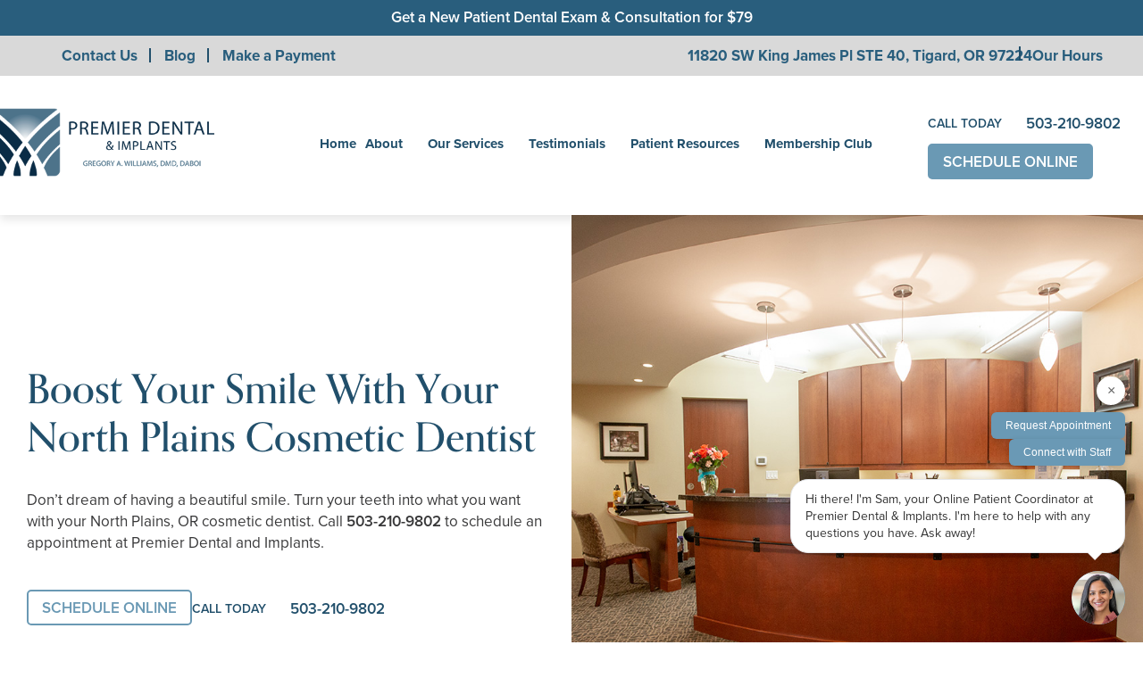

--- FILE ---
content_type: text/html; charset=UTF-8
request_url: https://dentistintigard.com/cosmetic-dentist-north-plains-or/
body_size: 106378
content:
<!doctype html>
<!--[if lt IE 7]><html class="no-js lt-ie9 lt-ie8 lt-ie7" lang=""><![endif]-->
<!--[if IE 7]><html class="no-js lt-ie9 lt-ie8" lang=""><![endif]-->
<!--[if IE 8]><html class="no-js lt-ie9" lang=""> <![endif]-->
<!--[if gt IE 8]><!--> <html class="no-js" lang="en"> <!--<![endif]-->
<head>
  <meta charset="utf-8">
  <meta http-equiv="X-UA-Compatible" content="IE=edge">
    <meta name="viewport" content="width=device-width, user-scalable=yes, initial-scale=1, maximum-scale=2">
  <title>Cosmetic Dentist North Plains, OR | Premier Dental &amp; Implants</title>

  <script>
    class SwmLazyLoadScripts{constructor(){this.triggerEvents=["keydown","mousedown","mousemove","touchmove","touchstart","touchend","wheel"],this.userEventHandler=this._triggerListener.bind(this),this.touchStartHandler=this._onTouchStart.bind(this),this.touchMoveHandler=this._onTouchMove.bind(this),this.touchEndHandler=this._onTouchEnd.bind(this),this.clickHandler=this._onClick.bind(this),this.interceptedClicks=[],window.addEventListener("pageshow",(e=>{this.persisted=e.persisted})),window.addEventListener("DOMContentLoaded",(()=>{this._preconnect3rdParties()})),this.delayedScripts={normal:[],async:[],defer:[]},this.allJQueries=[]}_addUserInteractionListener(e){document.hidden?e._triggerListener():(this.triggerEvents.forEach((t=>window.addEventListener(t,e.userEventHandler,{passive:!0}))),window.addEventListener("touchstart",e.touchStartHandler,{passive:!0}),window.addEventListener("mousedown",e.touchStartHandler),document.addEventListener("visibilitychange",e.userEventHandler))}_removeUserInteractionListener(){this.triggerEvents.forEach((e=>window.removeEventListener(e,this.userEventHandler,{passive:!0}))),document.removeEventListener("visibilitychange",this.userEventHandler)}_onTouchStart(e){"HTML"!==e.target.tagName&&(window.addEventListener("touchend",this.touchEndHandler),window.addEventListener("mouseup",this.touchEndHandler),window.addEventListener("touchmove",this.touchMoveHandler,{passive:!0}),window.addEventListener("mousemove",this.touchMoveHandler),e.target.addEventListener("click",this.clickHandler),this._renameDOMAttribute(e.target,"onclick","swm-onclick"))}_onTouchMove(e){window.removeEventListener("touchend",this.touchEndHandler),window.removeEventListener("mouseup",this.touchEndHandler),window.removeEventListener("touchmove",this.touchMoveHandler,{passive:!0}),window.removeEventListener("mousemove",this.touchMoveHandler),e.target.removeEventListener("click",this.clickHandler),this._renameDOMAttribute(e.target,"swm-onclick","onclick")}_onTouchEnd(e){window.removeEventListener("touchend",this.touchEndHandler),window.removeEventListener("mouseup",this.touchEndHandler),window.removeEventListener("touchmove",this.touchMoveHandler,{passive:!0}),window.removeEventListener("mousemove",this.touchMoveHandler)}_onClick(e){e.target.removeEventListener("click",this.clickHandler),this._renameDOMAttribute(e.target,"swm-onclick","onclick"),this.interceptedClicks.push(e),e.preventDefault(),e.stopPropagation(),e.stopImmediatePropagation()}_replayClicks(){window.removeEventListener("touchstart",this.touchStartHandler,{passive:!0}),window.removeEventListener("mousedown",this.touchStartHandler),this.interceptedClicks.forEach((e=>{e.target.dispatchEvent(new MouseEvent("click",{view:e.view,bubbles:!0,cancelable:!0}))}))}_renameDOMAttribute(e,t,n){e.hasAttribute&&e.hasAttribute(t)&&(event.target.setAttribute(n,event.target.getAttribute(t)),event.target.removeAttribute(t))}_triggerListener(){this._removeUserInteractionListener(this),"loading"===document.readyState?document.addEventListener("DOMContentLoaded",this._loadEverythingNow.bind(this)):this._loadEverythingNow()}_preconnect3rdParties(){let e=[];document.querySelectorAll("script[type=swmlazyloadscript]").forEach((t=>{if(t.hasAttribute("src")){const n=new URL(t.src).origin;n!==location.origin&&e.push({src:n,crossOrigin:t.crossOrigin||"module"===t.getAttribute("data-swm-type")})}})),e=[...new Map(e.map((e=>[JSON.stringify(e),e]))).values()],this._batchInjectResourceHints(e,"preconnect")}async _loadEverythingNow(){this.lastBreath=Date.now(),this._delayEventListeners(),this._delayJQueryReady(this),this._handleDocumentWrite(),this._registerAllDelayedScripts(),this._preloadAllScripts(),await this._loadScriptsFromList(this.delayedScripts.normal),await this._loadScriptsFromList(this.delayedScripts.defer),await this._loadScriptsFromList(this.delayedScripts.async);try{await this._triggerDOMContentLoaded(),await this._triggerWindowLoad()}catch(e){}window.dispatchEvent(new Event("swm-allScriptsLoaded")),this._replayClicks()}_registerAllDelayedScripts(){document.querySelectorAll("script[type=swmlazyloadscript]").forEach((e=>{e.hasAttribute("src")?e.hasAttribute("async")&&!1!==e.async?this.delayedScripts.async.push(e):e.hasAttribute("defer")&&!1!==e.defer||"module"===e.getAttribute("data-swm-type")?this.delayedScripts.defer.push(e):this.delayedScripts.normal.push(e):this.delayedScripts.normal.push(e)}))}async _transformScript(e){return await this._SwmBreath(),new Promise((t=>{const n=document.createElement("script");[...e.attributes].forEach((e=>{let t=e.nodeName;"type"!==t&&("data-swm-type"===t&&(t="type"),n.setAttribute(t,e.nodeValue))})),e.hasAttribute("src")?(n.addEventListener("load",t),n.addEventListener("error",t)):(n.text=e.text,t());try{e.parentNode.replaceChild(n,e)}catch(e){t()}}))}async _loadScriptsFromList(e){const t=e.shift();return t?(await this._transformScript(t),this._loadScriptsFromList(e)):Promise.resolve()}_preloadAllScripts(){this._batchInjectResourceHints([...this.delayedScripts.normal,...this.delayedScripts.defer,...this.delayedScripts.async],"preload")}_batchInjectResourceHints(e,t){var n=document.createDocumentFragment();e.forEach((e=>{if(e.src){const i=document.createElement("link");i.href=e.src,i.rel=t,"preconnect"!==t&&(i.as="script"),e.getAttribute&&"module"===e.getAttribute("data-swm-type")&&(i.crossOrigin=!0),e.crossOrigin&&(i.crossOrigin=e.crossOrigin),n.appendChild(i)}})),document.head.appendChild(n)}_delayEventListeners(){let e={};function t(t,n){!function(t){function n(n){return e[t].eventsToRewrite.indexOf(n)>=0?"swm-"+n:n}e[t]||(e[t]={originalFunctions:{add:t.addEventListener,remove:t.removeEventListener},eventsToRewrite:[]},t.addEventListener=function(){arguments[0]=n(arguments[0]),e[t].originalFunctions.add.apply(t,arguments)},t.removeEventListener=function(){arguments[0]=n(arguments[0]),e[t].originalFunctions.remove.apply(t,arguments)})}(t),e[t].eventsToRewrite.push(n)}function n(e,t){let n=e[t];Object.defineProperty(e,t,{get:()=>n||function(){},set(i){e["swm"+t]=n=i}})}t(document,"DOMContentLoaded"),t(window,"DOMContentLoaded"),t(window,"load"),t(window,"pageshow"),t(document,"readystatechange"),n(document,"onreadystatechange"),n(window,"onload"),n(window,"onpageshow")}_delayJQueryReady(e){let t=window.jQuery;Object.defineProperty(window,"jQuery",{get:()=>t,set(n){if(n&&n.fn&&!e.allJQueries.includes(n)){n.fn.ready=n.fn.init.prototype.ready=function(t){e.domReadyFired?t.bind(document)(n):document.addEventListener("swm-DOMContentLoaded",(()=>t.bind(document)(n)))};const t=n.fn.on;n.fn.on=n.fn.init.prototype.on=function(){if(this[0]===window){function e(e){return e.split(" ").map((e=>"load"===e||0===e.indexOf("load.")?"swm-jquery-load":e)).join(" ")}"string"==typeof arguments[0]||arguments[0]instanceof String?arguments[0]=e(arguments[0]):"object"==typeof arguments[0]&&Object.keys(arguments[0]).forEach((t=>{delete Object.assign(arguments[0],{[e(t)]:arguments[0][t]})[t]}))}return t.apply(this,arguments),this},e.allJQueries.push(n)}t=n}})}async _triggerDOMContentLoaded(){this.domReadyFired=!0,await this._SwmBreath(),document.dispatchEvent(new Event("swm-DOMContentLoaded")),await this._SwmBreath(),window.dispatchEvent(new Event("swm-DOMContentLoaded")),await this._SwmBreath(),document.dispatchEvent(new Event("swm-readystatechange")),await this._SwmBreath(),document.swmonreadystatechange&&document.swmonreadystatechange()}async _triggerWindowLoad(){await this._SwmBreath(),window.dispatchEvent(new Event("swm-load")),await this._SwmBreath(),window.swmonload&&window.swmonload(),await this._SwmBreath(),this.allJQueries.forEach((e=>e(window).trigger("swm-jquery-load"))),await this._SwmBreath();const e=new Event("swm-pageshow");e.persisted=this.persisted,window.dispatchEvent(e),await this._SwmBreath(),window.swmonpageshow&&window.swmonpageshow({persisted:this.persisted})}_handleDocumentWrite(){const e=new Map;document.write=document.writeln=function(t){const n=document.currentScript,i=document.createRange(),r=n.parentElement;let o=e.get(n);void 0===o&&(o=n.nextSibling,e.set(n,o));const s=document.createDocumentFragment();i.setStart(s,0),s.appendChild(i.createContextualFragment(t)),r.insertBefore(s,o)}}async _SwmBreath(){Date.now()-this.lastBreath>45&&(await this._requestAnimFrame(),this.lastBreath=Date.now())}async _requestAnimFrame(){return document.hidden?new Promise((e=>setTimeout(e))):new Promise((e=>requestAnimationFrame(e)))}static run(){const e=new SwmLazyLoadScripts;e._addUserInteractionListener(e)}}SwmLazyLoadScripts.run();
  </script>
  
  <meta name='robots' content='index, follow, max-image-preview:large, max-snippet:-1, max-video-preview:-1' />

	<!-- This site is optimized with the Yoast SEO plugin v26.6 - https://yoast.com/wordpress/plugins/seo/ -->
	<meta name="description" content="Let our cosmetic dentist in North Plains, OR improve your smile. Call Premier Dental &amp; Implants today at 503-210-9802 for an appointment!" />
	<link rel="canonical" href="https://dentistintigard.com/cosmetic-dentist-north-plains-or/" />
	<meta property="og:locale" content="en_US" />
	<meta property="og:type" content="article" />
	<meta property="og:title" content="Cosmetic Dentist North Plains, OR | Premier Dental &amp; Implants" />
	<meta property="og:description" content="Let our cosmetic dentist in North Plains, OR improve your smile. Call Premier Dental &amp; Implants today at [phone] for an appointment!" />
	<meta property="og:url" content="https://dentistintigard.com/cosmetic-dentist-north-plains-or/" />
	<meta property="og:site_name" content="Dr. Gregory Williams" />
	<meta property="article:modified_time" content="2024-09-16T16:50:08+00:00" />
	<meta name="twitter:card" content="summary_large_image" />
	<meta name="twitter:label1" content="Est. reading time" />
	<meta name="twitter:data1" content="5 minutes" />
	<script type="application/ld+json" class="yoast-schema-graph">{"@context":"https://schema.org","@graph":[{"@type":"WebPage","@id":"https://dentistintigard.com/cosmetic-dentist-north-plains-or/","url":"https://dentistintigard.com/cosmetic-dentist-north-plains-or/","name":"Cosmetic Dentist North Plains, OR | Premier Dental & Implants","isPartOf":{"@id":"https://dentistintigard.com/#website"},"datePublished":"2024-04-15T11:58:00+00:00","dateModified":"2024-09-16T16:50:08+00:00","description":"Let our cosmetic dentist in North Plains, OR improve your smile. Call Premier Dental & Implants today at [phone] for an appointment!","breadcrumb":{"@id":"https://dentistintigard.com/cosmetic-dentist-north-plains-or/#breadcrumb"},"inLanguage":"en-US","potentialAction":[{"@type":"ReadAction","target":["https://dentistintigard.com/cosmetic-dentist-north-plains-or/"]}]},{"@type":"BreadcrumbList","@id":"https://dentistintigard.com/cosmetic-dentist-north-plains-or/#breadcrumb","itemListElement":[{"@type":"ListItem","position":1,"name":"Home","item":"https://dentistintigard.com/"},{"@type":"ListItem","position":2,"name":"Cosmetic Dentist North Plains, OR"}]},{"@type":"WebSite","@id":"https://dentistintigard.com/#website","url":"https://dentistintigard.com/","name":"Dr. Gregory Williams","description":"RTTVv8.5.0 - Premier Dental &amp; Implants - Gregory Williams - Tigard OR","potentialAction":[{"@type":"SearchAction","target":{"@type":"EntryPoint","urlTemplate":"https://dentistintigard.com/?s={search_term_string}"},"query-input":{"@type":"PropertyValueSpecification","valueRequired":true,"valueName":"search_term_string"}}],"inLanguage":"en-US"}]}</script>
	<!-- / Yoast SEO plugin. -->


<link rel="alternate" title="oEmbed (JSON)" type="application/json+oembed" href="https://dentistintigard.com/wp-json/oembed/1.0/embed?url=https%3A%2F%2Fdentistintigard.com%2Fcosmetic-dentist-north-plains-or%2F" />
<link rel="alternate" title="oEmbed (XML)" type="text/xml+oembed" href="https://dentistintigard.com/wp-json/oembed/1.0/embed?url=https%3A%2F%2Fdentistintigard.com%2Fcosmetic-dentist-north-plains-or%2F&#038;format=xml" />
<style id='wp-img-auto-sizes-contain-inline-css' type='text/css'>
img:is([sizes=auto i],[sizes^="auto," i]){contain-intrinsic-size:3000px 1500px}
/*# sourceURL=wp-img-auto-sizes-contain-inline-css */
</style>
<style id='classic-theme-styles-inline-css' type='text/css'>
/*! This file is auto-generated */
.wp-block-button__link{color:#fff;background-color:#32373c;border-radius:9999px;box-shadow:none;text-decoration:none;padding:calc(.667em + 2px) calc(1.333em + 2px);font-size:1.125em}.wp-block-file__button{background:#32373c;color:#fff;text-decoration:none}
/*# sourceURL=/wp-includes/css/classic-themes.min.css */
</style>
<link rel="https://api.w.org/" href="https://dentistintigard.com/wp-json/" /><link rel="alternate" title="JSON" type="application/json" href="https://dentistintigard.com/wp-json/wp/v2/pages/717" /><link rel="EditURI" type="application/rsd+xml" title="RSD" href="https://dentistintigard.com/xmlrpc.php?rsd" />
<meta name="generator" content="WordPress 6.9" />
<link rel='shortlink' href='https://dentistintigard.com/?p=717' />

            <!-- Google Tag Manager PT4 -->
            <script type="swmlazyloadscript">
            (function(w,d,s,l,i){w[l]=w[l]||[];w[l].push({'gtm.start':
            new Date().getTime(),event:'gtm.js'});var f=d.getElementsByTagName(s)[0],
            j=d.createElement(s),dl=l!='dataLayer'?'&l='+l:'';j.defer=true;j.src=
            'https://www.googletagmanager.com/gtm.js?id='+i+dl;f.parentNode.insertBefore(j,f);
            })(window,document,'script','dataLayer','GTM-WRDFKB8');</script>

            <!-- End Google Tag Manager -->

        <script>
	function expand(param) {
		param.style.display = (param.style.display == "none") ? "block" : "none";
	}
	function read_toggle(id, more, less) {
        // .classList.add("classToBeAdded")
		el = document.getElementById("readlink" + id).className += " readless";
		el.innerHTML = (el.innerHTML == more) ? less : more;
		expand(document.getElementById("read" + id));
	}
	</script>
    <style>
    .readless {display:none;}
    </style><link rel="icon" href="https://dentistintigard.com/wp-content/uploads/sites/41/2024/06/cropped-favicon-32x32.png" sizes="32x32" />
<link rel="icon" href="https://dentistintigard.com/wp-content/uploads/sites/41/2024/06/cropped-favicon-192x192.png" sizes="192x192" />
<link rel="apple-touch-icon" href="https://dentistintigard.com/wp-content/uploads/sites/41/2024/06/cropped-favicon-180x180.png" />
<meta name="msapplication-TileImage" content="https://dentistintigard.com/wp-content/uploads/sites/41/2024/06/cropped-favicon-270x270.png" />
<link rel="nostylesheet" href="https://use.typekit.net/yuf8nbw.css" id="web-font">
<link rel="nostylesheet" href="https://dentistintigard.com/wp-content/themes/itracparentv7/app/assets/fonts/fontawesome6/css/all.min.css" id="web-font-awesome">
<script>
  window.addEventListener("mousemove", function() {
    if( document.getElementById('web-font') ){
      document.getElementById('web-font').setAttribute('rel', 'stylesheet');
      document.getElementById('web-font').setAttribute('id', 'web-font-loaded');
    }
    // FONTAWESOME
    if( document.getElementById('web-font-awesome') ){
      document.getElementById('web-font-awesome').setAttribute('rel', 'stylesheet');
      document.getElementById('web-font-awesome').setAttribute('id', 'web-font-awesome-loaded');
    }
  });
  window.addEventListener("load", function() {
    setTimeout(function() { 
      if( document.getElementById('web-font') ){
      document.getElementById('web-font').setAttribute('rel', 'stylesheet');
      document.getElementById('web-font').setAttribute('id', 'web-font-loaded'); 
    } }, 100);
    setTimeout(function() { 
      if( document.getElementById('web-font-awesome') ){
        document.getElementById('web-font-awesome').setAttribute('rel', 'stylesheet');
        document.getElementById('web-font-awesome').setAttribute('id', 'web-font-awesome-loaded');
    } }, 2000);
  });
</script><style type="text/css" data-css-path='https://dentistintigard.com/wp-content/themes/dentistintigarddotcom/app/assets/css/vendors/owl.carousel.min.css'>/**
 * Owl Carousel v2.3.4
 * Copyright 2013-2018 David Deutsch
 * Licensed under: SEE LICENSE IN https://github.com/OwlCarousel2/OwlCarousel2/blob/master/LICENSE
 */
.owl-carousel,.owl-carousel .owl-item{-webkit-tap-highlight-color:transparent;position:relative}.owl-carousel{display:none;width:100%;z-index:1}.owl-carousel .owl-stage{position:relative;-ms-touch-action:pan-Y;touch-action:manipulation;-moz-backface-visibility:hidden}.owl-carousel .owl-stage:after{content:".";display:block;clear:both;visibility:hidden;line-height:0;height:0}.owl-carousel .owl-stage-outer{position:relative;overflow:hidden;-webkit-transform:translate3d(0,0,0)}.owl-carousel .owl-item,.owl-carousel .owl-wrapper{-webkit-backface-visibility:hidden;-moz-backface-visibility:hidden;-ms-backface-visibility:hidden;-webkit-transform:translate3d(0,0,0);-moz-transform:translate3d(0,0,0);-ms-transform:translate3d(0,0,0)}.owl-carousel .owl-item{min-height:1px;float:left;-webkit-backface-visibility:hidden;-webkit-touch-callout:none}.owl-carousel .owl-item img{display:block;width:100%}.owl-carousel .owl-dots.disabled,.owl-carousel .owl-nav.disabled{display:none}.no-js .owl-carousel,.owl-carousel.owl-loaded{display:block}.owl-carousel .owl-dot,.owl-carousel .owl-nav .owl-next,.owl-carousel .owl-nav .owl-prev{cursor:pointer;-webkit-user-select:none;-khtml-user-select:none;-moz-user-select:none;-ms-user-select:none;user-select:none}.owl-carousel .owl-nav button.owl-next,.owl-carousel .owl-nav button.owl-prev,.owl-carousel button.owl-dot{background:0 0;color:inherit;border:none;padding:0!important;font:inherit}.owl-carousel.owl-loading{opacity:0;display:block}.owl-carousel.owl-hidden{opacity:0}.owl-carousel.owl-refresh .owl-item{visibility:hidden}.owl-carousel.owl-drag .owl-item{-ms-touch-action:pan-y;touch-action:pan-y;-webkit-user-select:none;-moz-user-select:none;-ms-user-select:none;user-select:none}.owl-carousel.owl-grab{cursor:move;cursor:grab}.owl-carousel.owl-rtl{direction:rtl}.owl-carousel.owl-rtl .owl-item{float:right}.owl-carousel .animated{animation-duration:1s;animation-fill-mode:both}.owl-carousel .owl-animated-in{z-index:0}.owl-carousel .owl-animated-out{z-index:1}.owl-carousel .fadeOut{animation-name:fadeOut}@keyframes fadeOut{0%{opacity:1}100%{opacity:0}}.owl-height{transition:height .5s ease-in-out}.owl-carousel .owl-item .owl-lazy{opacity:0;transition:opacity .4s ease}.owl-carousel .owl-item .owl-lazy:not([src]),.owl-carousel .owl-item .owl-lazy[src^=""]{max-height:0}.owl-carousel .owl-item img.owl-lazy{transform-style:preserve-3d}.owl-carousel .owl-video-wrapper{position:relative;height:100%;background:#000}.owl-carousel .owl-video-play-icon{position:absolute;height:80px;width:80px;left:50%;top:50%;margin-left:-40px;margin-top:-40px;background:url(/wp-content/themes/itracparentv7/app/assets/images/owl.video.play.png) no-repeat;cursor:pointer;z-index:1;-webkit-backface-visibility:hidden;transition:transform .1s ease}.owl-carousel .owl-video-play-icon:hover{-ms-transform:scale(1.3,1.3);transform:scale(1.3,1.3)}.owl-carousel .owl-video-playing .owl-video-play-icon,.owl-carousel .owl-video-playing .owl-video-tn{display:none}.owl-carousel .owl-video-tn{opacity:0;height:100%;background-position:center center;background-repeat:no-repeat;background-size:contain;transition:opacity .4s ease}.owl-carousel .owl-video-frame{position:relative;z-index:1;height:100%;width:100%}</style><style type="text/css" data-css-path='https://dentistintigard.com/wp-content/themes/dentistintigarddotcom/app/assets/css/vendors/magnific-popup.css'>/* Magnific Popup CSS */
.mfp-bg {
  top: 0;
  left: 0;
  width: 100%;
  height: 100%;
  z-index: 1042;
  overflow: hidden;
  position: fixed;
  background: #0b0b0b;
  opacity: 0.8; }

.mfp-wrap {
  top: 0;
  left: 0;
  width: 100%;
  height: 100%;
  z-index: 1043;
  position: fixed;
  outline: none !important;
  -webkit-backface-visibility: hidden; }

.mfp-container {
  text-align: center;
  position: absolute;
  width: 100%;
  height: 100%;
  left: 0;
  top: 0;
  padding: 0 8px;
  box-sizing: border-box; }

.mfp-container:before {
  content: '';
  display: inline-block;
  height: 100%;
  vertical-align: middle; }

.mfp-align-top .mfp-container:before {
  display: none; }

.mfp-content {
  position: relative;
  display: inline-block;
  vertical-align: middle;
  margin: 0 auto;
  text-align: left;
  z-index: 1045; }

.mfp-inline-holder .mfp-content,
.mfp-ajax-holder .mfp-content {
  width: 100%;
  cursor: auto; }

.mfp-ajax-cur {
  cursor: progress; }

.mfp-zoom-out-cur, .mfp-zoom-out-cur .mfp-image-holder .mfp-close {
  cursor: -moz-zoom-out;
  cursor: -webkit-zoom-out;
  cursor: zoom-out; }

.mfp-zoom {
  cursor: pointer;
  cursor: -webkit-zoom-in;
  cursor: -moz-zoom-in;
  cursor: zoom-in; }

.mfp-auto-cursor .mfp-content {
  cursor: auto; }

.mfp-close,
.mfp-arrow,
.mfp-preloader,
.mfp-counter {
  -webkit-user-select: none;
  -moz-user-select: none;
  user-select: none; }

.mfp-loading.mfp-figure {
  display: none; }

.mfp-hide {
  display: none !important; }

.mfp-preloader {
  color: #CCC;
  position: absolute;
  top: 50%;
  width: auto;
  text-align: center;
  margin-top: -0.8em;
  left: 8px;
  right: 8px;
  z-index: 1044; }
  .mfp-preloader a {
    color: #CCC; }
    .mfp-preloader a:hover {
      color: #FFF; }

.mfp-s-ready .mfp-preloader {
  display: none; }

.mfp-s-error .mfp-content {
  display: none; }

button.mfp-close,
button.mfp-arrow {
  overflow: visible;
  cursor: pointer;
  background: transparent;
  border: 0;
  -webkit-appearance: none;
  display: block;
  outline: none;
  padding: 0;
  z-index: 1046;
  box-shadow: none;
  touch-action: manipulation; }

button::-moz-focus-inner {
  padding: 0;
  border: 0; }

.mfp-close {
  width: 44px;
  height: 44px;
  line-height: 44px;
  position: absolute;
  right: 0;
  top: 0;
  text-decoration: none;
  text-align: center;
  opacity: 0.65;
  padding: 0 0 18px 10px;
  color: #FFF;
  font-style: normal;
  font-size: 28px;
  font-family: Arial, Baskerville, monospace; }
  .mfp-close:hover,
  .mfp-close:focus {
    opacity: 1; }
  .mfp-close:active {
    top: 1px; }

.mfp-close-btn-in .mfp-close {
  color: #333; }

.mfp-image-holder .mfp-close,
.mfp-iframe-holder .mfp-close {
  color: #FFF;
  right: -6px;
  text-align: right;
  padding-right: 6px;
  width: 100%; }

.mfp-counter {
  position: absolute;
  top: 0;
  right: 0;
  color: #CCC;
  font-size: 12px;
  line-height: 18px;
  white-space: nowrap; }

.mfp-arrow {
  position: absolute;
  opacity: 0.65;
  margin: 0;
  top: 50%;
  margin-top: -55px;
  padding: 0;
  width: 90px;
  height: 110px;
  -webkit-tap-highlight-color: transparent; }
  .mfp-arrow:active {
    margin-top: -54px; }
  .mfp-arrow:hover,
  .mfp-arrow:focus {
    opacity: 1; }
  .mfp-arrow:before,
  .mfp-arrow:after {
    content: '';
    display: block;
    width: 0;
    height: 0;
    position: absolute;
    left: 0;
    top: 0;
    margin-top: 35px;
    margin-left: 35px;
    border: medium inset transparent; }
  .mfp-arrow:after {
    border-top-width: 13px;
    border-bottom-width: 13px;
    top: 8px; }
  .mfp-arrow:before {
    border-top-width: 21px;
    border-bottom-width: 21px;
    opacity: 0.7; }

.mfp-arrow-left {
  left: 0; }
  .mfp-arrow-left:after {
    border-right: 17px solid #FFF;
    margin-left: 31px; }
  .mfp-arrow-left:before {
    margin-left: 25px;
    border-right: 27px solid #3F3F3F; }

.mfp-arrow-right {
  right: 0; }
  .mfp-arrow-right:after {
    border-left: 17px solid #FFF;
    margin-left: 39px; }
  .mfp-arrow-right:before {
    border-left: 27px solid #3F3F3F; }

.mfp-iframe-holder {
  padding-top: 40px;
  padding-bottom: 40px; }
  .mfp-iframe-holder .mfp-content {
    line-height: 0;
    width: 100%;
    max-width: 900px; }
  .mfp-iframe-holder .mfp-close {
    top: -40px; }

.mfp-iframe-scaler {
  width: 100%;
  height: 0;
  overflow: hidden;
  padding-top: 56.25%; }
  .mfp-iframe-scaler iframe {
    position: absolute;
    display: block;
    top: 0;
    left: 0;
    width: 100%;
    height: 100%;
    box-shadow: 0 0 8px rgba(0, 0, 0, 0.6);
    background: #000; }

/* Main image in popup */
img.mfp-img {
  width: auto;
  max-width: 100%;
  height: auto;
  display: block;
  line-height: 0;
  box-sizing: border-box;
  padding: 40px 0 40px;
  margin: 0 auto; }

/* The shadow behind the image */
.mfp-figure {
  line-height: 0; }
  .mfp-figure:after {
    content: '';
    position: absolute;
    left: 0;
    top: 40px;
    bottom: 40px;
    display: block;
    right: 0;
    width: auto;
    height: auto;
    z-index: -1;
    box-shadow: 0 0 8px rgba(0, 0, 0, 0.6);
    background: #444; }
  .mfp-figure small {
    color: #BDBDBD;
    display: block;
    font-size: 12px;
    line-height: 14px; }
  .mfp-figure figure {
    margin: 0; }

.mfp-bottom-bar {
  margin-top: -36px;
  position: absolute;
  top: 100%;
  left: 0;
  width: 100%;
  cursor: auto; }

.mfp-title {
  text-align: left;
  line-height: 18px;
  color: #F3F3F3;
  word-wrap: break-word;
  padding-right: 36px; }

.mfp-image-holder .mfp-content {
  max-width: 100%; }

.mfp-gallery .mfp-image-holder .mfp-figure {
  cursor: pointer; }

@media screen and (max-width: 800px) and (orientation: landscape), screen and (max-height: 300px) {
  /**
       * Remove all paddings around the image on small screen
       */
  .mfp-img-mobile .mfp-image-holder {
    padding-left: 0;
    padding-right: 0; }
  .mfp-img-mobile img.mfp-img {
    padding: 0; }
  .mfp-img-mobile .mfp-figure:after {
    top: 0;
    bottom: 0; }
  .mfp-img-mobile .mfp-figure small {
    display: inline;
    margin-left: 5px; }
  .mfp-img-mobile .mfp-bottom-bar {
    background: rgba(0, 0, 0, 0.6);
    bottom: 0;
    margin: 0;
    top: auto;
    padding: 3px 5px;
    position: fixed;
    box-sizing: border-box; }
    .mfp-img-mobile .mfp-bottom-bar:empty {
      padding: 0; }
  .mfp-img-mobile .mfp-counter {
    right: 5px;
    top: 3px; }
  .mfp-img-mobile .mfp-close {
    top: 0;
    right: 0;
    width: 35px;
    height: 35px;
    line-height: 35px;
    background: rgba(0, 0, 0, 0.6);
    position: fixed;
    text-align: center;
    padding: 0; } }

@media all and (max-width: 900px) {
  .mfp-arrow {
    -webkit-transform: scale(0.75);
    transform: scale(0.75); }
  .mfp-arrow-left {
    -webkit-transform-origin: 0;
    transform-origin: 0; }
  .mfp-arrow-right {
    -webkit-transform-origin: 100%;
    transform-origin: 100%; }
  .mfp-container {
    padding-left: 6px;
    padding-right: 6px; } }
</style><style type="text/css" data-css-path='https://dentistintigard.com/wp-content/themes/dentistintigarddotcom/app/assets/css/vendors/aos.css'>[data-aos][data-aos][data-aos-duration="50"],body[data-aos-duration="50"] [data-aos]{transition-duration:50ms}[data-aos][data-aos][data-aos-delay="50"],body[data-aos-delay="50"] [data-aos]{transition-delay:0}[data-aos][data-aos][data-aos-delay="50"].aos-animate,body[data-aos-delay="50"] [data-aos].aos-animate{transition-delay:50ms}[data-aos][data-aos][data-aos-duration="100"],body[data-aos-duration="100"] [data-aos]{transition-duration:.1s}[data-aos][data-aos][data-aos-delay="100"],body[data-aos-delay="100"] [data-aos]{transition-delay:0}[data-aos][data-aos][data-aos-delay="100"].aos-animate,body[data-aos-delay="100"] [data-aos].aos-animate{transition-delay:.1s}[data-aos][data-aos][data-aos-duration="150"],body[data-aos-duration="150"] [data-aos]{transition-duration:.15s}[data-aos][data-aos][data-aos-delay="150"],body[data-aos-delay="150"] [data-aos]{transition-delay:0}[data-aos][data-aos][data-aos-delay="150"].aos-animate,body[data-aos-delay="150"] [data-aos].aos-animate{transition-delay:.15s}[data-aos][data-aos][data-aos-duration="200"],body[data-aos-duration="200"] [data-aos]{transition-duration:.2s}[data-aos][data-aos][data-aos-delay="200"],body[data-aos-delay="200"] [data-aos]{transition-delay:0}[data-aos][data-aos][data-aos-delay="200"].aos-animate,body[data-aos-delay="200"] [data-aos].aos-animate{transition-delay:.2s}[data-aos][data-aos][data-aos-duration="250"],body[data-aos-duration="250"] [data-aos]{transition-duration:.25s}[data-aos][data-aos][data-aos-delay="250"],body[data-aos-delay="250"] [data-aos]{transition-delay:0}[data-aos][data-aos][data-aos-delay="250"].aos-animate,body[data-aos-delay="250"] [data-aos].aos-animate{transition-delay:.25s}[data-aos][data-aos][data-aos-duration="300"],body[data-aos-duration="300"] [data-aos]{transition-duration:.3s}[data-aos][data-aos][data-aos-delay="300"],body[data-aos-delay="300"] [data-aos]{transition-delay:0}[data-aos][data-aos][data-aos-delay="300"].aos-animate,body[data-aos-delay="300"] [data-aos].aos-animate{transition-delay:.3s}[data-aos][data-aos][data-aos-duration="350"],body[data-aos-duration="350"] [data-aos]{transition-duration:.35s}[data-aos][data-aos][data-aos-delay="350"],body[data-aos-delay="350"] [data-aos]{transition-delay:0}[data-aos][data-aos][data-aos-delay="350"].aos-animate,body[data-aos-delay="350"] [data-aos].aos-animate{transition-delay:.35s}[data-aos][data-aos][data-aos-duration="400"],body[data-aos-duration="400"] [data-aos]{transition-duration:.4s}[data-aos][data-aos][data-aos-delay="400"],body[data-aos-delay="400"] [data-aos]{transition-delay:0}[data-aos][data-aos][data-aos-delay="400"].aos-animate,body[data-aos-delay="400"] [data-aos].aos-animate{transition-delay:.4s}[data-aos][data-aos][data-aos-duration="450"],body[data-aos-duration="450"] [data-aos]{transition-duration:.45s}[data-aos][data-aos][data-aos-delay="450"],body[data-aos-delay="450"] [data-aos]{transition-delay:0}[data-aos][data-aos][data-aos-delay="450"].aos-animate,body[data-aos-delay="450"] [data-aos].aos-animate{transition-delay:.45s}[data-aos][data-aos][data-aos-duration="500"],body[data-aos-duration="500"] [data-aos]{transition-duration:.5s}[data-aos][data-aos][data-aos-delay="500"],body[data-aos-delay="500"] [data-aos]{transition-delay:0}[data-aos][data-aos][data-aos-delay="500"].aos-animate,body[data-aos-delay="500"] [data-aos].aos-animate{transition-delay:.5s}[data-aos][data-aos][data-aos-duration="550"],body[data-aos-duration="550"] [data-aos]{transition-duration:.55s}[data-aos][data-aos][data-aos-delay="550"],body[data-aos-delay="550"] [data-aos]{transition-delay:0}[data-aos][data-aos][data-aos-delay="550"].aos-animate,body[data-aos-delay="550"] [data-aos].aos-animate{transition-delay:.55s}[data-aos][data-aos][data-aos-duration="600"],body[data-aos-duration="600"] [data-aos]{transition-duration:.6s}[data-aos][data-aos][data-aos-delay="600"],body[data-aos-delay="600"] [data-aos]{transition-delay:0}[data-aos][data-aos][data-aos-delay="600"].aos-animate,body[data-aos-delay="600"] [data-aos].aos-animate{transition-delay:.6s}[data-aos][data-aos][data-aos-duration="650"],body[data-aos-duration="650"] [data-aos]{transition-duration:.65s}[data-aos][data-aos][data-aos-delay="650"],body[data-aos-delay="650"] [data-aos]{transition-delay:0}[data-aos][data-aos][data-aos-delay="650"].aos-animate,body[data-aos-delay="650"] [data-aos].aos-animate{transition-delay:.65s}[data-aos][data-aos][data-aos-duration="700"],body[data-aos-duration="700"] [data-aos]{transition-duration:.7s}[data-aos][data-aos][data-aos-delay="700"],body[data-aos-delay="700"] [data-aos]{transition-delay:0}[data-aos][data-aos][data-aos-delay="700"].aos-animate,body[data-aos-delay="700"] [data-aos].aos-animate{transition-delay:.7s}[data-aos][data-aos][data-aos-duration="750"],body[data-aos-duration="750"] [data-aos]{transition-duration:.75s}[data-aos][data-aos][data-aos-delay="750"],body[data-aos-delay="750"] [data-aos]{transition-delay:0}[data-aos][data-aos][data-aos-delay="750"].aos-animate,body[data-aos-delay="750"] [data-aos].aos-animate{transition-delay:.75s}[data-aos][data-aos][data-aos-duration="800"],body[data-aos-duration="800"] [data-aos]{transition-duration:.8s}[data-aos][data-aos][data-aos-delay="800"],body[data-aos-delay="800"] [data-aos]{transition-delay:0}[data-aos][data-aos][data-aos-delay="800"].aos-animate,body[data-aos-delay="800"] [data-aos].aos-animate{transition-delay:.8s}[data-aos][data-aos][data-aos-duration="850"],body[data-aos-duration="850"] [data-aos]{transition-duration:.85s}[data-aos][data-aos][data-aos-delay="850"],body[data-aos-delay="850"] [data-aos]{transition-delay:0}[data-aos][data-aos][data-aos-delay="850"].aos-animate,body[data-aos-delay="850"] [data-aos].aos-animate{transition-delay:.85s}[data-aos][data-aos][data-aos-duration="900"],body[data-aos-duration="900"] [data-aos]{transition-duration:.9s}[data-aos][data-aos][data-aos-delay="900"],body[data-aos-delay="900"] [data-aos]{transition-delay:0}[data-aos][data-aos][data-aos-delay="900"].aos-animate,body[data-aos-delay="900"] [data-aos].aos-animate{transition-delay:.9s}[data-aos][data-aos][data-aos-duration="950"],body[data-aos-duration="950"] [data-aos]{transition-duration:.95s}[data-aos][data-aos][data-aos-delay="950"],body[data-aos-delay="950"] [data-aos]{transition-delay:0}[data-aos][data-aos][data-aos-delay="950"].aos-animate,body[data-aos-delay="950"] [data-aos].aos-animate{transition-delay:.95s}[data-aos][data-aos][data-aos-duration="1000"],body[data-aos-duration="1000"] [data-aos]{transition-duration:1s}[data-aos][data-aos][data-aos-delay="1000"],body[data-aos-delay="1000"] [data-aos]{transition-delay:0}[data-aos][data-aos][data-aos-delay="1000"].aos-animate,body[data-aos-delay="1000"] [data-aos].aos-animate{transition-delay:1s}[data-aos][data-aos][data-aos-duration="1050"],body[data-aos-duration="1050"] [data-aos]{transition-duration:1.05s}[data-aos][data-aos][data-aos-delay="1050"],body[data-aos-delay="1050"] [data-aos]{transition-delay:0}[data-aos][data-aos][data-aos-delay="1050"].aos-animate,body[data-aos-delay="1050"] [data-aos].aos-animate{transition-delay:1.05s}[data-aos][data-aos][data-aos-duration="1100"],body[data-aos-duration="1100"] [data-aos]{transition-duration:1.1s}[data-aos][data-aos][data-aos-delay="1100"],body[data-aos-delay="1100"] [data-aos]{transition-delay:0}[data-aos][data-aos][data-aos-delay="1100"].aos-animate,body[data-aos-delay="1100"] [data-aos].aos-animate{transition-delay:1.1s}[data-aos][data-aos][data-aos-duration="1150"],body[data-aos-duration="1150"] [data-aos]{transition-duration:1.15s}[data-aos][data-aos][data-aos-delay="1150"],body[data-aos-delay="1150"] [data-aos]{transition-delay:0}[data-aos][data-aos][data-aos-delay="1150"].aos-animate,body[data-aos-delay="1150"] [data-aos].aos-animate{transition-delay:1.15s}[data-aos][data-aos][data-aos-duration="1200"],body[data-aos-duration="1200"] [data-aos]{transition-duration:1.2s}[data-aos][data-aos][data-aos-delay="1200"],body[data-aos-delay="1200"] [data-aos]{transition-delay:0}[data-aos][data-aos][data-aos-delay="1200"].aos-animate,body[data-aos-delay="1200"] [data-aos].aos-animate{transition-delay:1.2s}[data-aos][data-aos][data-aos-duration="1250"],body[data-aos-duration="1250"] [data-aos]{transition-duration:1.25s}[data-aos][data-aos][data-aos-delay="1250"],body[data-aos-delay="1250"] [data-aos]{transition-delay:0}[data-aos][data-aos][data-aos-delay="1250"].aos-animate,body[data-aos-delay="1250"] [data-aos].aos-animate{transition-delay:1.25s}[data-aos][data-aos][data-aos-duration="1300"],body[data-aos-duration="1300"] [data-aos]{transition-duration:1.3s}[data-aos][data-aos][data-aos-delay="1300"],body[data-aos-delay="1300"] [data-aos]{transition-delay:0}[data-aos][data-aos][data-aos-delay="1300"].aos-animate,body[data-aos-delay="1300"] [data-aos].aos-animate{transition-delay:1.3s}[data-aos][data-aos][data-aos-duration="1350"],body[data-aos-duration="1350"] [data-aos]{transition-duration:1.35s}[data-aos][data-aos][data-aos-delay="1350"],body[data-aos-delay="1350"] [data-aos]{transition-delay:0}[data-aos][data-aos][data-aos-delay="1350"].aos-animate,body[data-aos-delay="1350"] [data-aos].aos-animate{transition-delay:1.35s}[data-aos][data-aos][data-aos-duration="1400"],body[data-aos-duration="1400"] [data-aos]{transition-duration:1.4s}[data-aos][data-aos][data-aos-delay="1400"],body[data-aos-delay="1400"] [data-aos]{transition-delay:0}[data-aos][data-aos][data-aos-delay="1400"].aos-animate,body[data-aos-delay="1400"] [data-aos].aos-animate{transition-delay:1.4s}[data-aos][data-aos][data-aos-duration="1450"],body[data-aos-duration="1450"] [data-aos]{transition-duration:1.45s}[data-aos][data-aos][data-aos-delay="1450"],body[data-aos-delay="1450"] [data-aos]{transition-delay:0}[data-aos][data-aos][data-aos-delay="1450"].aos-animate,body[data-aos-delay="1450"] [data-aos].aos-animate{transition-delay:1.45s}[data-aos][data-aos][data-aos-duration="1500"],body[data-aos-duration="1500"] [data-aos]{transition-duration:1.5s}[data-aos][data-aos][data-aos-delay="1500"],body[data-aos-delay="1500"] [data-aos]{transition-delay:0}[data-aos][data-aos][data-aos-delay="1500"].aos-animate,body[data-aos-delay="1500"] [data-aos].aos-animate{transition-delay:1.5s}[data-aos][data-aos][data-aos-duration="1550"],body[data-aos-duration="1550"] [data-aos]{transition-duration:1.55s}[data-aos][data-aos][data-aos-delay="1550"],body[data-aos-delay="1550"] [data-aos]{transition-delay:0}[data-aos][data-aos][data-aos-delay="1550"].aos-animate,body[data-aos-delay="1550"] [data-aos].aos-animate{transition-delay:1.55s}[data-aos][data-aos][data-aos-duration="1600"],body[data-aos-duration="1600"] [data-aos]{transition-duration:1.6s}[data-aos][data-aos][data-aos-delay="1600"],body[data-aos-delay="1600"] [data-aos]{transition-delay:0}[data-aos][data-aos][data-aos-delay="1600"].aos-animate,body[data-aos-delay="1600"] [data-aos].aos-animate{transition-delay:1.6s}[data-aos][data-aos][data-aos-duration="1650"],body[data-aos-duration="1650"] [data-aos]{transition-duration:1.65s}[data-aos][data-aos][data-aos-delay="1650"],body[data-aos-delay="1650"] [data-aos]{transition-delay:0}[data-aos][data-aos][data-aos-delay="1650"].aos-animate,body[data-aos-delay="1650"] [data-aos].aos-animate{transition-delay:1.65s}[data-aos][data-aos][data-aos-duration="1700"],body[data-aos-duration="1700"] [data-aos]{transition-duration:1.7s}[data-aos][data-aos][data-aos-delay="1700"],body[data-aos-delay="1700"] [data-aos]{transition-delay:0}[data-aos][data-aos][data-aos-delay="1700"].aos-animate,body[data-aos-delay="1700"] [data-aos].aos-animate{transition-delay:1.7s}[data-aos][data-aos][data-aos-duration="1750"],body[data-aos-duration="1750"] [data-aos]{transition-duration:1.75s}[data-aos][data-aos][data-aos-delay="1750"],body[data-aos-delay="1750"] [data-aos]{transition-delay:0}[data-aos][data-aos][data-aos-delay="1750"].aos-animate,body[data-aos-delay="1750"] [data-aos].aos-animate{transition-delay:1.75s}[data-aos][data-aos][data-aos-duration="1800"],body[data-aos-duration="1800"] [data-aos]{transition-duration:1.8s}[data-aos][data-aos][data-aos-delay="1800"],body[data-aos-delay="1800"] [data-aos]{transition-delay:0}[data-aos][data-aos][data-aos-delay="1800"].aos-animate,body[data-aos-delay="1800"] [data-aos].aos-animate{transition-delay:1.8s}[data-aos][data-aos][data-aos-duration="1850"],body[data-aos-duration="1850"] [data-aos]{transition-duration:1.85s}[data-aos][data-aos][data-aos-delay="1850"],body[data-aos-delay="1850"] [data-aos]{transition-delay:0}[data-aos][data-aos][data-aos-delay="1850"].aos-animate,body[data-aos-delay="1850"] [data-aos].aos-animate{transition-delay:1.85s}[data-aos][data-aos][data-aos-duration="1900"],body[data-aos-duration="1900"] [data-aos]{transition-duration:1.9s}[data-aos][data-aos][data-aos-delay="1900"],body[data-aos-delay="1900"] [data-aos]{transition-delay:0}[data-aos][data-aos][data-aos-delay="1900"].aos-animate,body[data-aos-delay="1900"] [data-aos].aos-animate{transition-delay:1.9s}[data-aos][data-aos][data-aos-duration="1950"],body[data-aos-duration="1950"] [data-aos]{transition-duration:1.95s}[data-aos][data-aos][data-aos-delay="1950"],body[data-aos-delay="1950"] [data-aos]{transition-delay:0}[data-aos][data-aos][data-aos-delay="1950"].aos-animate,body[data-aos-delay="1950"] [data-aos].aos-animate{transition-delay:1.95s}[data-aos][data-aos][data-aos-duration="2000"],body[data-aos-duration="2000"] [data-aos]{transition-duration:2s}[data-aos][data-aos][data-aos-delay="2000"],body[data-aos-delay="2000"] [data-aos]{transition-delay:0}[data-aos][data-aos][data-aos-delay="2000"].aos-animate,body[data-aos-delay="2000"] [data-aos].aos-animate{transition-delay:2s}[data-aos][data-aos][data-aos-duration="2050"],body[data-aos-duration="2050"] [data-aos]{transition-duration:2.05s}[data-aos][data-aos][data-aos-delay="2050"],body[data-aos-delay="2050"] [data-aos]{transition-delay:0}[data-aos][data-aos][data-aos-delay="2050"].aos-animate,body[data-aos-delay="2050"] [data-aos].aos-animate{transition-delay:2.05s}[data-aos][data-aos][data-aos-duration="2100"],body[data-aos-duration="2100"] [data-aos]{transition-duration:2.1s}[data-aos][data-aos][data-aos-delay="2100"],body[data-aos-delay="2100"] [data-aos]{transition-delay:0}[data-aos][data-aos][data-aos-delay="2100"].aos-animate,body[data-aos-delay="2100"] [data-aos].aos-animate{transition-delay:2.1s}[data-aos][data-aos][data-aos-duration="2150"],body[data-aos-duration="2150"] [data-aos]{transition-duration:2.15s}[data-aos][data-aos][data-aos-delay="2150"],body[data-aos-delay="2150"] [data-aos]{transition-delay:0}[data-aos][data-aos][data-aos-delay="2150"].aos-animate,body[data-aos-delay="2150"] [data-aos].aos-animate{transition-delay:2.15s}[data-aos][data-aos][data-aos-duration="2200"],body[data-aos-duration="2200"] [data-aos]{transition-duration:2.2s}[data-aos][data-aos][data-aos-delay="2200"],body[data-aos-delay="2200"] [data-aos]{transition-delay:0}[data-aos][data-aos][data-aos-delay="2200"].aos-animate,body[data-aos-delay="2200"] [data-aos].aos-animate{transition-delay:2.2s}[data-aos][data-aos][data-aos-duration="2250"],body[data-aos-duration="2250"] [data-aos]{transition-duration:2.25s}[data-aos][data-aos][data-aos-delay="2250"],body[data-aos-delay="2250"] [data-aos]{transition-delay:0}[data-aos][data-aos][data-aos-delay="2250"].aos-animate,body[data-aos-delay="2250"] [data-aos].aos-animate{transition-delay:2.25s}[data-aos][data-aos][data-aos-duration="2300"],body[data-aos-duration="2300"] [data-aos]{transition-duration:2.3s}[data-aos][data-aos][data-aos-delay="2300"],body[data-aos-delay="2300"] [data-aos]{transition-delay:0}[data-aos][data-aos][data-aos-delay="2300"].aos-animate,body[data-aos-delay="2300"] [data-aos].aos-animate{transition-delay:2.3s}[data-aos][data-aos][data-aos-duration="2350"],body[data-aos-duration="2350"] [data-aos]{transition-duration:2.35s}[data-aos][data-aos][data-aos-delay="2350"],body[data-aos-delay="2350"] [data-aos]{transition-delay:0}[data-aos][data-aos][data-aos-delay="2350"].aos-animate,body[data-aos-delay="2350"] [data-aos].aos-animate{transition-delay:2.35s}[data-aos][data-aos][data-aos-duration="2400"],body[data-aos-duration="2400"] [data-aos]{transition-duration:2.4s}[data-aos][data-aos][data-aos-delay="2400"],body[data-aos-delay="2400"] [data-aos]{transition-delay:0}[data-aos][data-aos][data-aos-delay="2400"].aos-animate,body[data-aos-delay="2400"] [data-aos].aos-animate{transition-delay:2.4s}[data-aos][data-aos][data-aos-duration="2450"],body[data-aos-duration="2450"] [data-aos]{transition-duration:2.45s}[data-aos][data-aos][data-aos-delay="2450"],body[data-aos-delay="2450"] [data-aos]{transition-delay:0}[data-aos][data-aos][data-aos-delay="2450"].aos-animate,body[data-aos-delay="2450"] [data-aos].aos-animate{transition-delay:2.45s}[data-aos][data-aos][data-aos-duration="2500"],body[data-aos-duration="2500"] [data-aos]{transition-duration:2.5s}[data-aos][data-aos][data-aos-delay="2500"],body[data-aos-delay="2500"] [data-aos]{transition-delay:0}[data-aos][data-aos][data-aos-delay="2500"].aos-animate,body[data-aos-delay="2500"] [data-aos].aos-animate{transition-delay:2.5s}[data-aos][data-aos][data-aos-duration="2550"],body[data-aos-duration="2550"] [data-aos]{transition-duration:2.55s}[data-aos][data-aos][data-aos-delay="2550"],body[data-aos-delay="2550"] [data-aos]{transition-delay:0}[data-aos][data-aos][data-aos-delay="2550"].aos-animate,body[data-aos-delay="2550"] [data-aos].aos-animate{transition-delay:2.55s}[data-aos][data-aos][data-aos-duration="2600"],body[data-aos-duration="2600"] [data-aos]{transition-duration:2.6s}[data-aos][data-aos][data-aos-delay="2600"],body[data-aos-delay="2600"] [data-aos]{transition-delay:0}[data-aos][data-aos][data-aos-delay="2600"].aos-animate,body[data-aos-delay="2600"] [data-aos].aos-animate{transition-delay:2.6s}[data-aos][data-aos][data-aos-duration="2650"],body[data-aos-duration="2650"] [data-aos]{transition-duration:2.65s}[data-aos][data-aos][data-aos-delay="2650"],body[data-aos-delay="2650"] [data-aos]{transition-delay:0}[data-aos][data-aos][data-aos-delay="2650"].aos-animate,body[data-aos-delay="2650"] [data-aos].aos-animate{transition-delay:2.65s}[data-aos][data-aos][data-aos-duration="2700"],body[data-aos-duration="2700"] [data-aos]{transition-duration:2.7s}[data-aos][data-aos][data-aos-delay="2700"],body[data-aos-delay="2700"] [data-aos]{transition-delay:0}[data-aos][data-aos][data-aos-delay="2700"].aos-animate,body[data-aos-delay="2700"] [data-aos].aos-animate{transition-delay:2.7s}[data-aos][data-aos][data-aos-duration="2750"],body[data-aos-duration="2750"] [data-aos]{transition-duration:2.75s}[data-aos][data-aos][data-aos-delay="2750"],body[data-aos-delay="2750"] [data-aos]{transition-delay:0}[data-aos][data-aos][data-aos-delay="2750"].aos-animate,body[data-aos-delay="2750"] [data-aos].aos-animate{transition-delay:2.75s}[data-aos][data-aos][data-aos-duration="2800"],body[data-aos-duration="2800"] [data-aos]{transition-duration:2.8s}[data-aos][data-aos][data-aos-delay="2800"],body[data-aos-delay="2800"] [data-aos]{transition-delay:0}[data-aos][data-aos][data-aos-delay="2800"].aos-animate,body[data-aos-delay="2800"] [data-aos].aos-animate{transition-delay:2.8s}[data-aos][data-aos][data-aos-duration="2850"],body[data-aos-duration="2850"] [data-aos]{transition-duration:2.85s}[data-aos][data-aos][data-aos-delay="2850"],body[data-aos-delay="2850"] [data-aos]{transition-delay:0}[data-aos][data-aos][data-aos-delay="2850"].aos-animate,body[data-aos-delay="2850"] [data-aos].aos-animate{transition-delay:2.85s}[data-aos][data-aos][data-aos-duration="2900"],body[data-aos-duration="2900"] [data-aos]{transition-duration:2.9s}[data-aos][data-aos][data-aos-delay="2900"],body[data-aos-delay="2900"] [data-aos]{transition-delay:0}[data-aos][data-aos][data-aos-delay="2900"].aos-animate,body[data-aos-delay="2900"] [data-aos].aos-animate{transition-delay:2.9s}[data-aos][data-aos][data-aos-duration="2950"],body[data-aos-duration="2950"] [data-aos]{transition-duration:2.95s}[data-aos][data-aos][data-aos-delay="2950"],body[data-aos-delay="2950"] [data-aos]{transition-delay:0}[data-aos][data-aos][data-aos-delay="2950"].aos-animate,body[data-aos-delay="2950"] [data-aos].aos-animate{transition-delay:2.95s}[data-aos][data-aos][data-aos-duration="3000"],body[data-aos-duration="3000"] [data-aos]{transition-duration:3s}[data-aos][data-aos][data-aos-delay="3000"],body[data-aos-delay="3000"] [data-aos]{transition-delay:0}[data-aos][data-aos][data-aos-delay="3000"].aos-animate,body[data-aos-delay="3000"] [data-aos].aos-animate{transition-delay:3s}[data-aos][data-aos][data-aos-easing=linear],body[data-aos-easing=linear] [data-aos]{transition-timing-function:cubic-bezier(.25,.25,.75,.75)}[data-aos][data-aos][data-aos-easing=ease],body[data-aos-easing=ease] [data-aos]{transition-timing-function:ease}[data-aos][data-aos][data-aos-easing=ease-in],body[data-aos-easing=ease-in] [data-aos]{transition-timing-function:ease-in}[data-aos][data-aos][data-aos-easing=ease-out],body[data-aos-easing=ease-out] [data-aos]{transition-timing-function:ease-out}[data-aos][data-aos][data-aos-easing=ease-in-out],body[data-aos-easing=ease-in-out] [data-aos]{transition-timing-function:ease-in-out}[data-aos][data-aos][data-aos-easing=ease-in-back],body[data-aos-easing=ease-in-back] [data-aos]{transition-timing-function:cubic-bezier(.6,-.28,.735,.045)}[data-aos][data-aos][data-aos-easing=ease-out-back],body[data-aos-easing=ease-out-back] [data-aos]{transition-timing-function:cubic-bezier(.175,.885,.32,1.275)}[data-aos][data-aos][data-aos-easing=ease-in-out-back],body[data-aos-easing=ease-in-out-back] [data-aos]{transition-timing-function:cubic-bezier(.68,-.55,.265,1.55)}[data-aos][data-aos][data-aos-easing=ease-in-sine],body[data-aos-easing=ease-in-sine] [data-aos]{transition-timing-function:cubic-bezier(.47,0,.745,.715)}[data-aos][data-aos][data-aos-easing=ease-out-sine],body[data-aos-easing=ease-out-sine] [data-aos]{transition-timing-function:cubic-bezier(.39,.575,.565,1)}[data-aos][data-aos][data-aos-easing=ease-in-out-sine],body[data-aos-easing=ease-in-out-sine] [data-aos]{transition-timing-function:cubic-bezier(.445,.05,.55,.95)}[data-aos][data-aos][data-aos-easing=ease-in-quad],body[data-aos-easing=ease-in-quad] [data-aos]{transition-timing-function:cubic-bezier(.55,.085,.68,.53)}[data-aos][data-aos][data-aos-easing=ease-out-quad],body[data-aos-easing=ease-out-quad] [data-aos]{transition-timing-function:cubic-bezier(.25,.46,.45,.94)}[data-aos][data-aos][data-aos-easing=ease-in-out-quad],body[data-aos-easing=ease-in-out-quad] [data-aos]{transition-timing-function:cubic-bezier(.455,.03,.515,.955)}[data-aos][data-aos][data-aos-easing=ease-in-cubic],body[data-aos-easing=ease-in-cubic] [data-aos]{transition-timing-function:cubic-bezier(.55,.085,.68,.53)}[data-aos][data-aos][data-aos-easing=ease-out-cubic],body[data-aos-easing=ease-out-cubic] [data-aos]{transition-timing-function:cubic-bezier(.25,.46,.45,.94)}[data-aos][data-aos][data-aos-easing=ease-in-out-cubic],body[data-aos-easing=ease-in-out-cubic] [data-aos]{transition-timing-function:cubic-bezier(.455,.03,.515,.955)}[data-aos][data-aos][data-aos-easing=ease-in-quart],body[data-aos-easing=ease-in-quart] [data-aos]{transition-timing-function:cubic-bezier(.55,.085,.68,.53)}[data-aos][data-aos][data-aos-easing=ease-out-quart],body[data-aos-easing=ease-out-quart] [data-aos]{transition-timing-function:cubic-bezier(.25,.46,.45,.94)}[data-aos][data-aos][data-aos-easing=ease-in-out-quart],body[data-aos-easing=ease-in-out-quart] [data-aos]{transition-timing-function:cubic-bezier(.455,.03,.515,.955)}[data-aos^=fade][data-aos^=fade]{opacity:0;transition-property:opacity,transform}[data-aos^=fade][data-aos^=fade].aos-animate{opacity:1;transform:translateZ(0)}[data-aos=fade-up]{transform:translate3d(0,100px,0)}[data-aos=fade-down]{transform:translate3d(0,-100px,0)}[data-aos=fade-right]{transform:translate3d(-100px,0,0)}[data-aos=fade-left]{transform:translate3d(100px,0,0)}[data-aos=fade-up-right]{transform:translate3d(-100px,100px,0)}[data-aos=fade-up-left]{transform:translate3d(100px,100px,0)}[data-aos=fade-down-right]{transform:translate3d(-100px,-100px,0)}[data-aos=fade-down-left]{transform:translate3d(100px,-100px,0)}[data-aos^=zoom][data-aos^=zoom]{opacity:0;transition-property:opacity,transform}[data-aos^=zoom][data-aos^=zoom].aos-animate{opacity:1;transform:translateZ(0) scale(1)}[data-aos=zoom-in]{transform:scale(.6)}[data-aos=zoom-in-up]{transform:translate3d(0,100px,0) scale(.6)}[data-aos=zoom-in-down]{transform:translate3d(0,-100px,0) scale(.6)}[data-aos=zoom-in-right]{transform:translate3d(-100px,0,0) scale(.6)}[data-aos=zoom-in-left]{transform:translate3d(100px,0,0) scale(.6)}[data-aos=zoom-out]{transform:scale(1.2)}[data-aos=zoom-out-up]{transform:translate3d(0,100px,0) scale(1.2)}[data-aos=zoom-out-down]{transform:translate3d(0,-100px,0) scale(1.2)}[data-aos=zoom-out-right]{transform:translate3d(-100px,0,0) scale(1.2)}[data-aos=zoom-out-left]{transform:translate3d(100px,0,0) scale(1.2)}[data-aos^=slide][data-aos^=slide]{transition-property:transform}[data-aos^=slide][data-aos^=slide].aos-animate{transform:translateZ(0)}[data-aos=slide-up]{transform:translate3d(0,100%,0)}[data-aos=slide-down]{transform:translate3d(0,-100%,0)}[data-aos=slide-right]{transform:translate3d(-100%,0,0)}[data-aos=slide-left]{transform:translate3d(100%,0,0)}[data-aos^=flip][data-aos^=flip]{backface-visibility:hidden;transition-property:transform}[data-aos=flip-left]{transform:perspective(2500px) rotateY(-100deg)}[data-aos=flip-left].aos-animate{transform:perspective(2500px) rotateY(0)}[data-aos=flip-right]{transform:perspective(2500px) rotateY(100deg)}[data-aos=flip-right].aos-animate{transform:perspective(2500px) rotateY(0)}[data-aos=flip-up]{transform:perspective(2500px) rotateX(-100deg)}[data-aos=flip-up].aos-animate{transform:perspective(2500px) rotateX(0)}[data-aos=flip-down]{transform:perspective(2500px) rotateX(100deg)}[data-aos=flip-down].aos-animate{transform:perspective(2500px) rotateX(0)}</style><style type="text/css" data-css-path='https://dentistintigard.com/wp-content/themes/dentistintigarddotcom/app/assets/css/compiled/modules/mobile/mobile-menu-a.css'>.shared-page .mobile-menu-a .wrap{padding-bottom:4.6875rem}.mobile-menu-a{background-color:#4C5572;position:fixed;top:0;left:0;right:0;bottom:0;height:100%;width:100%;z-index:8;min-width:20rem;-webkit-transition:all .4s ease;transition:all .4s ease;-webkit-transform:translate(0,-20px);transform:translate(0,-20px);opacity:0;visibility:hidden;color:#fff}.mobile-menu-a.active{-webkit-transform:translate(0,0);transform:translate(0,0);opacity:1;visibility:visible}.mobile-menu-a .cta-menu-float{display:none;opacity:0;visibility:hidden;width:0;height:0}.mobile-menu-a .wrap{padding:0 0 13.5rem;height:100%}.mobile-menu-a .mobile-menu{list-style:none;padding:0;margin:0}.mobile-menu-a .mobile-menu+.mobile-menu{margin-bottom:1.25rem}.mobile-menu-a .mobile-menu li{position:relative}.mobile-menu-a .mobile-menu li.pointer-event-none>.submenu-icon{width:100%;text-align:right;padding-right:0.5rem}.mobile-menu-a .mobile-menu li .submenu-icon{display:block;font-size:1.0625rem;line-height:2rem;text-align:center;width:2rem;height:2rem;position:absolute;top:0;right:0;cursor:pointer;z-index:2}.mobile-menu-a .mobile-menu li .submenu-icon.active i:before{content:"\f077"}.mobile-menu-a .mobile-menu .replace-href,.mobile-menu-a .mobile-menu a{color:#fff;display:block;font-size:1.0625rem;font-weight:600;line-height:1.2em;margin-right:2.5rem;padding:0.3125rem 0;text-decoration:none;-webkit-transition:all .4s ease;transition:all .4s ease}.mobile-menu-a .mobile-menu .replace-href:active,.mobile-menu-a .mobile-menu .replace-href:focus,.mobile-menu-a .mobile-menu .replace-href:hover,.mobile-menu-a .mobile-menu a:active,.mobile-menu-a .mobile-menu a:focus,.mobile-menu-a .mobile-menu a:hover{color:#6A759E}.mobile-menu-a .mobile-menu>li>.replace-href,.mobile-menu-a .mobile-menu>li>a{font-family:orpheuspro;font-weight:500;font-size:1.5rem}.mobile-menu-a .mobile-menu>li>.submenu-icon{height:2.4375rem}.mobile-menu-a .mobile-menu .sub-menu{display:none;list-style:none;padding:0 0.9375rem;margin:0 0 1.25rem}.mobile-menu-a .mobile-menu .sub-menu .sub-menu{margin:0}.mobile-menu-a .bottom .call-cta,.mobile-menu-a .bottom address{margin-bottom:0.9375rem;display:block}.mobile-menu-a .mobile-menu .sub-menu .sub-menu li a{font-weight:400}.mobile-menu-a .top{height:100%;overflow:auto;position:relative;padding:1.875rem 1.875rem 0.3125rem}.mobile-menu-a .bottom{position:absolute;bottom:0;left:0;right:0;padding:1.25rem 1.875rem;background-color:#6A759E;color:#fff;z-index:2}.mobile-menu-a .bottom .call-cta a{color:#fff}.mobile-menu-a .bottom address{font-style:normal;line-height:1.2em;position:relative;padding-left:1.25rem}.mobile-menu-a .bottom address a{font-size:1.0625rem}.mobile-menu-a .bottom address a:active,.mobile-menu-a .bottom address a:focus,.mobile-menu-a .bottom address a:hover{color:#4C5572}.mobile-menu-a .bottom address .second-line{display:block}.mobile-menu-a .bottom address i{margin-right:0.3125rem;position:absolute;top:0;left:0}.mobile-menu-a .bottom .btn-wrap{-webkit-box-pack:start;-ms-flex-pack:start;justify-content:flex-start;gap:15px;-ms-flex-wrap:wrap;flex-wrap:wrap}.mobile-menu-a .bottom .hidden-search-label{opacity:0;visibility:hidden;width:0;height:0;position:absolute;top:-62499.9375rem;left:-62499.9375rem}.mobile-menu-a .bottom .search-link{padding:0.9375rem 0.4375rem 0;max-width:19.0625rem;margin:0}.mobile-menu-a .bottom .search-link .form-search.required input[type=text]{background-color:transparent!important;border-color:red!important}.mobile-menu-a .bottom .search-link form{position:relative}.mobile-menu-a .bottom .search-link form input[type=text]{display:block;border-radius:0;padding:0.3125rem 5.3125rem 0.3125rem 0.625rem;line-height:1.375rem;width:100%;-webkit-transition:all .4s ease;transition:all .4s ease;font-size:1.0625rem;background-color:transparent;margin:0;color:#fff;border:none;border-bottom:0.125rem solid #fff;-webkit-appearance:none;-moz-appearance:none;appearance:none}.mobile-menu-a .bottom .search-link form input[type=text]::-webkit-input-placeholder{color:#fff;opacity:1}.mobile-menu-a .bottom .search-link form input[type=text]::-moz-placeholder{color:#fff;opacity:1}.mobile-menu-a .bottom .search-link form input[type=text]:-ms-input-placeholder{opacity:1;color:#fff}.mobile-menu-a .bottom .search-link form input[type=text]::-ms-input-placeholder{opacity:1;color:#fff}.mobile-menu-a .bottom .search-link form input[type=text]::placeholder{color:#fff;opacity:1}.mobile-menu-a .bottom .search-link form button,.mobile-menu-a .bottom .search-link form input[type=submit]{position:absolute;top:0;right:0;border:none;background-color:transparent;color:#fff;border-radius:0;display:block;padding:0.375rem 0.3125rem;font-size:1rem;-webkit-transition:all .4s ease;transition:all .4s ease;line-height:1.375rem;cursor:pointer;-webkit-appearance:none;-moz-appearance:none;appearance:none;margin:0}.mobile-menu-a .bottom .search-link form button:active,.mobile-menu-a .bottom .search-link form button:focus,.mobile-menu-a .bottom .search-link form button:hover,.mobile-menu-a .bottom .search-link form input[type=submit]:active,.mobile-menu-a .bottom .search-link form input[type=submit]:focus,.mobile-menu-a .bottom .search-link form input[type=submit]:hover{color:#4C5572}@media (min-width:992px){.mobile-menu-a.active{-webkit-transform:translate(0,-20px);transform:translate(0,-20px);opacity:0;visibility:hidden}}</style><style type="text/css" data-css-path='https://dentistintigard.com/wp-content/themes/dentistintigarddotcom/app/assets/css/compiled/main.css'>@charset "UTF-8";.accent-text,.header-font{font-family:orpheuspro}.play-wrap .transcript:active,.play-wrap .transcript:focus,.play-wrap .transcript:hover,.play-wrap a:not(.transcript):active .play-icon,.play-wrap a:not(.transcript):focus .play-icon,.play-wrap a:not(.transcript):hover .play-icon{opacity:.6}.body-font{font-family:proxima-nova}.heading-1-format,.heading-2-format,.typo .heading-1-format,.typo .heading-2-format{font-weight:500;font-size:1.875rem;line-height:1.2em;color:#4C5572}@media (min-width:992px){.heading-1-format,.heading-2-format,.typo .heading-1-format,.typo .heading-2-format{font-size:2.25rem}}.typo span.title{display:block;margin:0 0 1.25rem}.heading-3-format,.typo .heading-3-format{font-weight:500;font-size:1.25rem;line-height:1.2em;color:#4C5572}@media (min-width:992px){.heading-3-format,.typo .heading-3-format{font-size:1.5rem}}.heading-4-format,.play-wrap .transcript,.typo .heading-4-format{font-size:1.0625rem;font-weight:600}.accent-text{font-weight:700;font-size:1.5rem}@media (min-width:992px){.accent-text{font-size:1.875rem}.disable-tel{cursor:default;pointer-events:none}}html.no-js{margin-top:0!important}*{outline:0!important;-webkit-box-sizing:border-box;box-sizing:border-box}.main-wrapper>h2{margin:0!important;padding:1.875rem 0;background-color:#000;color:#fff;text-align:center}.wp-admin .editor-styles-wrapper p,html{margin-top:0}html{overflow-x:hidden;height:100%;min-height:100%;width:100%!important;position:relative!important;top:0!important;overflow:initial!important}#main-wrapper{position:relative;z-index:1;width:100%;overflow:hidden}img{max-width:100%;height:auto;color:#595959}.wp-admin .editor-styles-wrapper{line-height:initial}@media (min-width:1600px){.wp-admin .interface-complementary-area{width:28.125rem}}a{color:inherit;-webkit-transition:all .4s ease;transition:all .4s ease;text-decoration:none}a:active,a:focus,a:hover{color:#6A759E}.wp-list-table a{color:#2271b1}.play-wrap{position:relative;display:block}.play-wrap:after{content:"";position:absolute;bottom:0;left:0;right:0;background-color:#6A759E;height:4.0625rem}.play-wrap .play-icon{position:absolute;bottom:0.9375rem;left:1.25rem;width:4.375rem;height:4.375rem;display:block;background-color:#fff;border:0.0625rem solid #fff;-webkit-transition:all .4s ease;transition:all .4s ease;border-radius:50%;z-index:1}.play-wrap .play-icon:after,.youtube-sc .play-icon:after{border-style:solid;content:""}.play-wrap .play-icon:after{width:0;height:0;border-width:1.0625rem 0 1.0625rem 1.6875rem;border-color:transparent transparent transparent #6A759E;display:block;position:absolute;top:1.0625rem;left:1.5rem;-webkit-transition:all .4s ease;transition:all .4s ease}.play-wrap .transcript{position:absolute;bottom:1.25rem;left:6.875rem;color:#fff;z-index:2;text-shadow:0 0 2px #000}.btn-rra{background-color:#6A759E;border-radius:0.3125rem;border:0.125rem solid #6A759E;color:#fff;display:inline-block;font-size:0.875rem;font-weight:600;line-height:1.375rem;padding:0.375rem 0.625rem 0.25rem;text-transform:uppercase;white-space:nowrap}@media (min-width:768px){.btn-rra{font-size:1.0625rem;padding:0.5rem 0.9375rem 0.375rem}}.btn-rra:active,.btn-rra:focus,.btn-rra:hover{color:#fff;background-color:#4C5572;border-color:#4C5572}.btn-rra.alt{color:#6A759E;background-color:#fff}.btn-rra.alt:active,.btn-rra.alt:focus,.btn-rra.alt:hover{color:#fff;background-color:#4C5572;border-color:#4C5572}.learn-more-link{cursor:pointer;font-size:0.9375rem;text-transform:uppercase;font-weight:600;letter-spacing:.08rem;display:inline-block;position:relative;padding:0 0.125rem 0.1875rem;color:#6A759E}.learn-more-link:active,.learn-more-link:focus,.learn-more-link:hover{color:#4C5572}.learn-more-link:active:after,.learn-more-link:focus:after,.learn-more-link:hover:after{background-color:#4C5572}@media (min-width:992px){.learn-more-link:after{content:"";bottom:0;left:0;right:0;height:0.125rem;width:100%;background-color:#6A759E;position:absolute;-webkit-transition:all .4s ease;transition:all .4s ease}}.learn-more-link.white{color:#fff}.learn-more-link.white:after{background-color:#fff}.learn-more-link.white:active,.learn-more-link.white:focus,.learn-more-link.white:hover{color:#6A759E}.learn-more-link.white:active:after,.learn-more-link.white:focus:after,.learn-more-link.white:hover:after{background-color:#6A759E}@media (min-width:992px){.learn-more-link.white-md{color:#fff}.learn-more-link.white-md:after{background-color:#fff}.learn-more-link.white-md:active,.learn-more-link.white-md:focus,.learn-more-link.white-md:hover{color:#6A759E}.learn-more-link.white-md:active:after,.learn-more-link.white-md:focus:after,.learn-more-link.white-md:hover:after{background-color:#6A759E}}.phone{white-space:nowrap}.gfield select,.ginput_container_radio label{cursor:pointer}.cta-sc{display:-webkit-box;display:-ms-flexbox;display:flex;-webkit-box-align:center;-ms-flex-align:center;align-items:center;gap:20px;-webkit-box-pack:center;-ms-flex-pack:center;justify-content:center;text-transform:uppercase;margin-bottom:1.25rem;-ms-flex-wrap:wrap;flex-wrap:wrap}.call-cta.alt a{color:#fff}.call-cta a{color:#4C5572}.call-cta .cta-text{font-size:0.875rem;font-weight:600;margin-right:0.625rem;vertical-align:middle;text-transform:uppercase}.call-cta .cta-phone{font-size:1.0625rem;font-weight:600;vertical-align:middle}.call-cta .cta-phone i{margin-right:0.4375rem}i.sup{position:relative}i.sup:after{content:"®";background-color:#fff;position:absolute;left:0;top:-0.3125rem;font-size:89%;padding:0 0.1875rem 0 0;text-align:left;font-style:normal}body:not(.wp-admin){background-color:#fff;color:#383839;font-family:proxima-nova,sans-serif;font-size:1.0625rem;font-weight:400;min-height:100%;min-width:20rem;overflow-x:hidden;margin:0;position:relative}body:not(.wp-admin).magnified,body:not(.wp-admin).mobile-active{overflow:hidden}body:not(.wp-admin).gecko .gform_wrapper .gform_fields .gfield select{color:#a6a6a6}body:not(.wp-admin).gecko .gform_wrapper .gform_fields .gfield select.selected{color:#383839}body:not(.wp-admin).gecko .gform_wrapper .gform_fields .gfield select.selected option{color:#a6a6a6}body:not(.wp-admin).gecko .gform_wrapper .gform_fields .gfield select option:not(:first-of-type),body:not(.wp-admin).gecko .gform_wrapper .gform_fields .gfield select.selected option:not(:first-of-type){color:#383839}body:not(.wp-admin).safari .gform_wrapper .gform_fields .gfield select{color:#a5a5a5;border-radius:0}body:not(.wp-admin).safari .gform_wrapper .gform_fields .gfield select.selected{color:#383839}body:not(.wp-admin).safari .gform_wrapper .gform_fields .gfield select.selected option{color:#a5a5a5}body:not(.wp-admin).safari .gform_wrapper .gform_fields .gfield select option:not(:first-of-type),body:not(.wp-admin).safari .gform_wrapper .gform_fields .gfield select.selected option:not(:first-of-type){color:#383839}@media (max-width:782px){body:not(.wp-admin) #wpadminbar{display:none;height:0}}@media (min-width:783px){body:not(.wp-admin).admin-bar{padding-top:2rem}body:not(.wp-admin).admin-bar .site-header,body:not(.wp-admin).admin-bar .site-header.fixed{top:2rem}}@media (max-width:480px){body:not(.wp-admin) .mobile-tooltip #mobile_powererd_by{display:none}body:not(.wp-admin) .mobile-tooltip .mcb-cols .mcb-col-l2{max-width:90%}body:not(.wp-admin) .mobile-tooltip #mobile_chat_box{height:3.75rem!important}.typo .gform_wrapper .gform_fields .gfield iframe{-webkit-transform:scale(.8);transform:scale(.8);-webkit-transform-origin:top left;transform-origin:top left}}body:not(.wp-admin) .list-location-links{list-style:none;padding:0;margin:0 -0.625rem;text-align:center}body:not(.wp-admin) .list-location-links>li{padding:0 0.625rem;display:inline-block;vertical-align:top;font-size:1.25rem;font-weight:700}body:not(.wp-admin) .list-location-links>li.title{text-align:center;display:block;margin-bottom:0.625rem;font-size:1.5625rem;color:#4C5572}body:not(.wp-admin) .list-location-links>li a{text-decoration:none;color:#383839;-webkit-transition:all .4s ease;transition:all .4s ease}body:not(.wp-admin) .list-location-links>li a:active,body:not(.wp-admin) .list-location-links>li a:focus,body:not(.wp-admin) .list-location-links>li a:hover{color:#6A759E}body:not(.wp-admin) .parallax-effect{overflow:hidden}body:not(.wp-admin) .parallax-effect .parallax-img{position:relative}@media (max-width:991px){body:not(.wp-admin) .parallax-effect .parallax-img{top:0!important}}body:not(.wp-admin) .pointer-event-none>a{cursor:default}body:not(.wp-admin) b,body:not(.wp-admin) strong{font-weight:700}body:not(.wp-admin) h1,body:not(.wp-admin) h2,body:not(.wp-admin) h3,body:not(.wp-admin) h4,body:not(.wp-admin) h5,body:not(.wp-admin) h6{margin:0 0 1.25rem;line-height:1.2em}body:not(.wp-admin) h1.heading,body:not(.wp-admin) h2.heading,body:not(.wp-admin) h3.heading{font-weight:400}body:not(.wp-admin) li,body:not(.wp-admin) td{margin:0;line-height:1.2em}body:not(.wp-admin) ol,body:not(.wp-admin) p,body:not(.wp-admin) ul{margin:0 0 1.25rem;line-height:1.5rem}body:not(.wp-admin) .list-social-media{list-style:none;padding:0;margin:0 -0.3125rem 1.25rem}body:not(.wp-admin) .list-social-media li{display:inline-block;padding:0 0.3125rem}.container,.container-fluid{padding-right:1.5625rem;padding-left:1.5625rem;margin:0 auto}body:not(.wp-admin) .list-social-media li a{color:inherit;-webkit-transition:all .4s ease;transition:all .4s ease}body:not(.wp-admin) .list-social-media li a:active,body:not(.wp-admin) .list-social-media li a:focus,body:not(.wp-admin) .list-social-media li a:hover{color:#6A759E}body:not(.wp-admin) .hidden{display:none!important;opacity:0;visibility:hidden;width:0;height:0}.replace{visibility:hidden;opacity:0}.replace.show{visibility:visible;opacity:1}.container{max-width:83.75rem}.container-fluid{max-width:120rem}.main-content{padding:2.5rem 0 1.25rem;background-size:cover;background-position:center;background-repeat:no-repeat}.main-content.blog.single-b .featured-image{width:25rem}.main-content iframe{margin:0 auto 1.25rem;display:block;max-width:100%}@media (min-width:992px){body:not(.wp-admin) .list-location-links>li.title{font-size:2.1875rem}.main-content{padding:3.75rem 0 2.5rem}.main-content .img-wrap{float:right;max-width:25rem;margin:0 0 1.875rem 1.875rem;position:relative;z-index:1}.main-content .img-wrap .video-img-wrap{margin:0}.main-content .img-wrap .video-title{margin:0;padding:0.625rem;background-color:#6A759E;color:#fff}}@media (min-width:1200px){.main-content .img-wrap{max-width:31.25rem}}.main-content .centered{text-align:center;padding-top:2.5rem;padding-bottom:2.5rem;margin-top:2.5rem;margin-bottom:2.5rem}.main-content .centered .top-title{font-size:1.375rem;margin-bottom:1.25rem;display:block;color:#4C5572}.main-content .centered .heading{margin-bottom:1.875rem}.main-content .centered p{margin-bottom:2.5rem}@media (min-width:767px){.main-content .centered p{margin:0 15% 2.5rem}}.main-content-b{background-color:#F5F5F5;padding:0}@media (min-width:992px){.main-content-b{padding:1.5625rem;background-color:#fff}}.main-content-b .wrap-b{padding:3.75rem 0 2.5rem;background-color:#F5F5F5}@media (min-width:992px){.main-content-b .img-wrap{float:right;max-width:25rem;margin:0 0 1.875rem 1.875rem;position:relative;z-index:1}.main-content-b .img-wrap .video-img-wrap{margin:0}.main-content-b .img-wrap .video-title{margin:0;padding:0.625rem;background-color:#6A759E;color:#fff}}.main-content-c span.title,.main-content-c-dark span.title{display:block;margin:0 0 1.25rem}.main-content-c .wrap-c,.main-content-c-dark .wrap-c{background-color:#F5F5F5}@media (min-width:768px){.main-content-c,.main-content-c-dark{padding:1.875rem 3.125rem 3.125rem}.main-content-c .wrap-c,.main-content-c-dark .wrap-c{padding:1.5625rem 1.5625rem 0.3125rem}}@media (min-width:1200px){.main-content-b .img-wrap{max-width:31.25rem}.main-content-c .wrap-c,.main-content-c-dark .wrap-c{padding:3.125rem 1.5625rem 1.875rem}}@media (min-width:992px){.main-content-c .img-wrap,.main-content-c-dark .img-wrap{float:right;max-width:25rem;margin:0 0 1.875rem 1.875rem;position:relative;z-index:1}.main-content-c .img-wrap .video-img-wrap,.main-content-c-dark .img-wrap .video-img-wrap{margin:0}.main-content-c .img-wrap .video-title,.main-content-c-dark .img-wrap .video-title{margin:0;padding:0.625rem;background-color:#6A759E;color:#fff}}@media (min-width:1200px){.main-content-c .img-wrap,.main-content-c-dark .img-wrap{max-width:31.25rem}}.main-content-c-dark .wrap-c{background-color:#3D445D}.main-content-c-dark .wrap-c .centered .call-cta a,.main-content-c-dark .wrap-c .centered .content-wrap,.main-content-c-dark .wrap-c .centered .title,.main-content-c-dark .wrap-c .centered .top-title{color:#fff}.wp-admin .edit-post-visual-editor,body .edit-post-visual-editor .editor-styles-wrapper{background-color:#fff;color:#383839;font-family:-apple-system,BlinkMacSystemFont,"Segoe UI",Roboto,Oxygen-Sans,Ubuntu,Cantarell,"Helvetica Neue",sans-serif;overflow-x:hidden;margin:0;position:relative;min-width:20rem;min-height:100%}body .edit-post-visual-editor .editor-styles-wrapper li,body .edit-post-visual-editor .editor-styles-wrapper p,body .edit-post-visual-editor .editor-styles-wrapper td{font-size:0.9375rem;font-weight:400;line-height:1.2em}.wp-admin .edit-post-visual-editor li,.wp-admin .edit-post-visual-editor p,.wp-admin .edit-post-visual-editor td{font-size:0.9375rem;font-weight:400;line-height:1.2em}.clear-fx:after{content:"";display:block;clear:both}.hidden-alt{position:absolute;top:-62499.9375rem;left:-62499.9375rem;opacity:0}.typo.alt a:not(.btn-rra):active,.typo.alt a:not(.btn-rra):focus,.typo.alt a:not(.btn-rra):hover{color:#4C5572}.typo .disable-tel,.typo .disable-tel:active,.typo .disable-tel:focus,.typo .disable-tel:hover,.typo.alt a:not(.btn-rra).phone{color:inherit}.typo a{font-weight:600;text-decoration:underline}.typo a.btn-rra,.typo a.disable-tel,.typo a.learn-more-link,.typo a.popup-modal,.typo a.tdn{text-decoration:none}.typo img{max-width:100%}.typo h1,.typo h2,.typo h3,.typo h4,.typo h5,.typo h6{font-family:orpheuspro;font-weight:700;color:#4C5572;line-height:1.2em}.typo h1,.typo h2{font-size:1.5rem}.typo h3{font-size:1.25rem}.typo h4{font-size:1.125rem}.typo h5,.typo h6{font-size:1rem}@media (min-width:992px){.typo h1,.typo h2{font-size:2.25rem}.typo h3{font-size:1.5rem}.typo h4{font-size:1.25rem}.typo h5{font-size:1.125rem}.typo h6{font-size:1rem}}.typo li,.typo p,.typo td{font-size:1.0625rem;line-height:1.5rem}.typo ol,.typo p,.typo table,.typo ul{margin:0 0 1.25rem}.typo ol+h2,.typo ol+h3,.typo ol+h4,.typo p+h2,.typo p+h3,.typo p+h4,.typo table+h2,.typo table+h3,.typo table+h4,.typo ul+h2,.typo ul+h3,.typo ul+h4{margin-top:2.5rem}.typo ol{padding-left:1.875rem;margin:0 0 1.25rem}.typo ol li{margin-bottom:0.625rem}.typo ul{padding-left:2.5rem;position:relative;margin:0 0 1.25rem}.typo ul.link-list{list-style:none;padding:0 0 0 1.25rem}.typo ul.sitemap-page-menu,.typo ul.sitemap-page-menu ul{list-style:disc;padding:0 0 0 1.875rem}.typo ul.link-list:after{display:none}.typo ul li{margin-bottom:0.625rem}.typo ul li:last-child{margin-bottom:0}.typo ul li::marker{position:relative}.typo ul:after{content:"";width:0.125rem;position:absolute;left:0.625rem;top:0.125rem;bottom:0.1875rem;background-color:#4C5572}.typo sup{line-height:1em}.typo ul.sitemap-page-menu:after{display:none}.typo ul.sitemap-page-menu li{line-height:1.4em}.typo ul.sitemap-page-menu li.pointer-event-none>a{font-weight:400}.typo ul.sitemap-page-menu ul:after{display:none}.typo ul.list-location-phones{list-style:none}.typo ul.list-location-phones li{line-height:1.5em;color:#4C5572;margin-bottom:1.25rem}.typo ul.list-location-phones li i{width:1.25rem}.typo .stats-img{margin-bottom:1.25rem;max-width:18.75rem;width:100%}.typo .stats-img text{font-family:inherit!important}.typo .stats-img svg{max-width:15.625rem;max-height:250px;width:auto;height:auto;margin:0 auto 1.25rem;display:block}.typo .stats-img img{width:100%;display:block;margin:0 auto 0.625rem}.typo .stats-img .caption-info{display:block;text-align:left;font-weight:700;line-height:1.2em}.typo .list-inline:after,.typo .list-unstyled:after{display:none}.typo .stats-img .stat-caption{color:inherit;font-style:italic;margin:0.3125rem auto 0;-webkit-transition:all .4s ease;transition:all .4s ease;width:4.375rem}.typo .stats-img .stat-caption:active,.typo .stats-img .stat-caption:focus,.typo .stats-img .stat-caption:hover{color:#6A759E}@media (min-width:768px){.typo .stats-img{float:right;margin:0 0 1.25rem 1.25rem;position:relative;z-index:2}.typo .stats-img .caption-info{text-align:center}}.typo.main-content-d .stats-img{max-width:25rem;padding:0 1.25rem 1.25rem;margin:0}.typo.main-content-d .stats-img svg{max-width:100%}.typo.main-content-d .stats-img .caption-info{font-family:orpheuspro;font-size:1.25rem;color:#4C5572;text-align:center}.typo.main-content-d .stats-img .stat-caption{font-size:70%;text-decoration:underline}.typo .content-wrap .sitemap-page-menu a sup{border:none}.typo .content-wrap .sitemap-page-menu li{margin:0}.typo .content-wrap .sitemap-page-menu li:before{top:0.1875rem}.typo .content-wrap .sitemap-page-menu li.pointer-event-none>a{text-decoration:none!important;cursor:default;color:inherit}.typo .content-wrap .sitemap-page-menu li .sub-menu li{margin:0}.typo .content-wrap .sitemap-page-menu li a{font-weight:700;text-decoration:none}.typo .content-wrap .sitemap-page-menu ul{margin-bottom:0}.typo .list-unstyled{list-style:none;padding:0;margin:0}.typo .list-unstyled li{margin:0}.typo .list-inline{list-style:none;padding:0;margin:0 -0.1875rem}.typo .list-inline li{display:inline-block;padding:0 0.1875rem;margin:0}.typo .list-form-style{list-style:none;padding:0;margin:0 0 0.3125rem}.typo .list-form-style:after{display:none}.typo .list-form-style>li{margin-bottom:0.9375rem}.typo .list-form-style .btn-rra{border:none;cursor:pointer;-webkit-transition:all .4s ease;transition:all .4s ease}.typo .list-form-style .req{color:#790100}.typo .list-form-style input:not([type=radio]):not([type=checkbox]),.typo .list-form-style select,.typo .list-form-style textarea{border:0.125rem solid #6A759E;color:#383839;font-family:proxima-nova,sans-serif;font-size:1.25rem;line-height:1.2em;margin:0;max-height:150px;max-width:100%;min-height:36px;padding:0.625rem;resize:none;width:100%;text-indent:0;display:block;border-radius:0.3125rem;box-shadow:0 0 10px -4px rgba(0,0,0,.5);-webkit-box-shadow:0 0 10px -4px rgba(0,0,0,.5);-moz-box-shadow:0 0 10px -4px rgba(0,0,0,.5)}.typo .list-form-style .radio-style input{display:none}.typo .list-form-style .radio-style input:checked+label:before{content:"\f058"}.typo .list-form-style .radio-style label{cursor:pointer;display:inline-block;padding-left:1.375rem;position:relative;font-size:1.25rem}.typo .list-form-style .radio-style label:before{font-size:0.9375rem;content:"\f111";font-family:"Font Awesome 5 Free";font-weight:400;position:absolute;left:0;top:0.125rem}.typo .list-form-style .checkbox-style input{display:none}.typo .list-form-style .checkbox-style input:checked+label:before{content:"\f14a"}.typo .list-form-style .checkbox-style label{cursor:pointer;display:block;padding-left:1.375rem;position:relative}.typo .list-form-style .checkbox-style label:before{font-size:0.9375rem;content:"\f0c8";font-family:"Font Awesome 5 Free";font-weight:400;position:absolute;left:0;top:0.125rem}.typo .list-form-style select{color:#757575;-webkit-appearance:none;-moz-appearance:none;appearance:none;background-image:url(/wp-content/themes/itracparentv7/app/assets/images/arrow.png);background-repeat:no-repeat;background-position:center right 10px;background-size:16px;padding-right:2.0625rem;cursor:pointer}.typo .list-form-style select.selected{color:#383839;background-repeat:no-repeat;background-position:center right 10px;background-size:16px}.typo .list-form-style select.selected option{color:#75759e}.typo .list-form-style select option:not(:first-of-type),.typo .list-form-style select.selected option:not(:first-of-type){color:#383839}.typo .list-form-style .label,.typo .list-form-style label{display:block;margin-bottom:0.3125rem;font-size:1.25rem}.typo .gform_wrapper .gform_fields .gfield .ginput_counter.warningTextareaInfo,.typo .gform_wrapper .gform_fields .gfield .validation_message--hidden-on-empty,.typo .gform_wrapper .gform_fields .gfield.hidden-consent-label>.gfield_label,.typo .gform_wrapper .gform_fields .gfield.hidden-consent-label>label,.typo .mail-form p+ul.error,.typo ul.error li:before,.typo ul.error:after{display:none}.typo ul.error{list-style:none;padding:0;margin:0}.typo ul.error li{position:relative;background-color:#ff7070;padding:0.3125rem 0.625rem;font-size:0.75rem;color:#fff;line-height:1.2em;margin-bottom:0.3125rem}.typo .gform_wrapper{max-width:43.75rem;margin-bottom:1.875rem}.typo .gform_wrapper .gform_submission_error{color:#fff;line-height:1.2em;margin:0 0 1.25rem;padding:0.625rem;font-size:1rem;font-weight:700;background-color:#ff7070}.typo .gform_wrapper .gform_fields{margin:0 -0.9375rem}.typo .gform_wrapper .gform_fields .gfield{position:relative;margin:0 0 0.9375rem;border:none;padding:0 0.9375rem}.typo .gform_wrapper .gform_fields .gfield input[type=file]{cursor:pointer;background-color:#fff}@media (min-width:768px){.typo .gform_wrapper .gform_fields .gfield.item-half{width:50%;float:left}.typo .gform_wrapper .gform_fields .gfield.item-clear{clear:left}.typo .gform_wrapper .gform_fields .gfield.file-uploader{width:33.33%;float:left}}.typo .gform_wrapper .gform_fields .gfield.terms-condition{padding-top:2.8125rem;margin-bottom:2.5rem}.typo .gform_wrapper .gform_fields .gfield.terms-condition .gfield_label{position:absolute;top:1.25rem;left:0.9375rem}.typo .gform_wrapper .gform_fields .gfield.req-label .gfield_label:after{content:"*";color:#790100;font-weight:700}.typo .gform_wrapper .gform_fields .gfield.hidden-label label{position:absolute;z-index:-1;top:-62499.9375rem;left:-62499.9375rem}.typo .gform_wrapper .gform_fields .gfield.hidden-consent-label .gfield_consent_label{font-size:0.8125rem;line-height:1.2em;padding-top:0.0625rem}.typo .gform_wrapper .gform_fields .gfield.captcha-wrap .validation_message{position:relative;top:0;right:0;display:inline-block}.typo .gform_wrapper .gform_fields .gfield.file-uploader{padding-top:10rem;position:relative}.typo .gform_wrapper .gform_fields .gfield.file-uploader img{position:absolute;top:0;left:0.9375rem;width:11.875rem;height:9.375rem}.typo .gform_wrapper .gform_fields .gfield.file-uploader .gfield_description{min-height:80px;margin-bottom:0.9375rem}.typo .gform_wrapper .gform_fields .gfield.file-uploader .ginput_container_fileupload input[type=file]{padding:0;height:auto;min-height:0;margin-bottom:0.9375rem}.typo .gform_wrapper .gform_fields .gfield.file-uploader .validation_message{display:none;min-height:0}.typo .gform_wrapper .gform_fields .gfield.file-uploader .validation_message.gfield_validation_message{display:block}.typo .gform_wrapper .gform_fields .gfield.file-uploader .ginput_preview{background-color:#ffd1d1;padding:0.5625rem;font-size:0.75rem;margin-top:0.9375rem}.typo .gform_wrapper .gform_fields .gfield.file-uploader .ginput_preview strong{display:block}.typo .gform_wrapper .gform_fields .gfield.file-uploader .gform_fileupload_rules{display:block;margin-bottom:0.3125rem}.typo .gform_wrapper .gform_fields .gfield.file-uploader .validation_message--hidden-on-empty{display:none}.typo .gform_wrapper .gform_fields .gfield.locations-select .ginput_container_radio .gchoice{margin-bottom:0.625rem;width:49%}.typo .gform_wrapper .gform_fields .gfield .ginput_container_consent+.validation_message{display:inline-block;margin-left:1.375rem;margin-top:0.3125rem}.typo .gform_wrapper .gform_fields .gfield .validation_message{background-color:#ff7070;padding:0.3125rem 0.625rem;font-size:0.75rem;color:#fff;line-height:1em;position:absolute;top:-0.625rem;right:1.5625rem}.typo .gform_wrapper .gform_fields .gfield .gsection_title{padding-top:2.5rem}.typo .gform_wrapper .gform_fields .gfield input,.typo .gform_wrapper .gform_fields .gfield select,.typo .gform_wrapper .gform_fields .gfield textarea{border:0.0625rem solid #707070;border-radius:0;color:#383839;font-family:proxima-nova,sans-serif;font-size:1.0625rem;line-height:1.2em;margin:0;max-height:150px;max-width:100%;min-height:36px;padding:0.5625rem 0.625rem;resize:none;text-indent:0;width:100%;display:block}.typo .gform_wrapper .gform_fields .gfield select{color:#757575;-webkit-appearance:none;-moz-appearance:none;appearance:none;background-image:url(/wp-content/themes/itracparentv7/app/assets/images/arrow.png);background-repeat:no-repeat;background-position:center right 10px;background-size:16px;padding-right:2.0625rem;cursor:pointer}.typo .gform_wrapper .gform_fields .gfield select.selected{color:#383839;background-repeat:no-repeat;background-position:center right 10px;background-size:16px}.typo .gform_wrapper .gform_fields .gfield select.selected option{color:#75759e}.typo .gform_wrapper .gform_fields .gfield select option:not(:first-of-type),.typo .gform_wrapper .gform_fields .gfield select.selected option:not(:first-of-type){color:#383839}.typo .gform_wrapper .gform_fields .gfield .gfield_label{font-family:proxima-nova,sans-serif;display:block;margin-bottom:0.3125rem;font-weight:700;font-size:1.0625rem}.typo .gform_wrapper .gform_fields .gfield .gfield_required_text,.typo .gform_wrapper .gform_fields .gfield .ginput_container_checkbox input,.typo .gform_wrapper .gform_fields .gfield .ginput_container_consent input{display:none}.typo .gform_wrapper .gform_fields .gfield .gfield_required:after,.typo .gform_wrapper .gform_fields .gfield.captcha-wrap .gfield_label:after{content:"*";color:#790100}.typo .gform_wrapper .gform_fields .gfield .req{color:#790100;font-weight:700}.typo .gform_wrapper .gform_fields .gfield .ginput_container_checkbox input:checked+label:before,.typo .gform_wrapper .gform_fields .gfield .ginput_container_consent input:checked+label:before{content:"\f14a"}.typo .gform_wrapper .gform_fields .gfield .ginput_container_checkbox label,.typo .gform_wrapper .gform_fields .gfield .ginput_container_consent label{display:block;padding-left:1.375rem;position:relative;font-size:1.0625rem;line-height:1em}.typo .gform_wrapper .gform_fields .gfield .ginput_container_checkbox label:before,.typo .gform_wrapper .gform_fields .gfield .ginput_container_consent label:before{font-size:0.9375rem;content:"\f0c8";font-family:"Font Awesome 5 Free";font-weight:400;position:absolute;left:0;top:0}.typo .gform_wrapper .gform_fields .gfield .ginput_container_checkbox .gfield_checkbox,.typo .gform_wrapper .gform_fields .gfield .ginput_container_checkbox .ginput_container,.typo .gform_wrapper .gform_fields .gfield .ginput_container_consent .gfield_checkbox,.typo .gform_wrapper .gform_fields .gfield .ginput_container_consent .ginput_container{display:block;margin:0 -0.5rem}.typo .gform_wrapper .gform_fields .gfield .ginput_container_checkbox .gfield_checkbox .gchoice,.typo .gform_wrapper .gform_fields .gfield .ginput_container_checkbox .gfield_checkbox .gfield_consent_label,.typo .gform_wrapper .gform_fields .gfield .ginput_container_checkbox .ginput_container .gchoice,.typo .gform_wrapper .gform_fields .gfield .ginput_container_checkbox .ginput_container .gfield_consent_label,.typo .gform_wrapper .gform_fields .gfield .ginput_container_consent .gfield_checkbox .gchoice,.typo .gform_wrapper .gform_fields .gfield .ginput_container_consent .gfield_checkbox .gfield_consent_label,.typo .gform_wrapper .gform_fields .gfield .ginput_container_consent .ginput_container .gchoice,.typo .gform_wrapper .gform_fields .gfield .ginput_container_consent .ginput_container .gfield_consent_label{vertical-align:middle;display:inline-block;padding:0 0.5rem}.typo .gform_wrapper .gform_fields .gfield .ginput_container_radio{margin-bottom:0.625rem}.typo .gform_wrapper .gform_fields .gfield .ginput_container_radio input{display:none}.typo .gform_wrapper .gform_fields .gfield .ginput_container_radio input:checked+label:before{content:"\f058"}.typo .gform_wrapper .gform_fields .gfield .ginput_container_radio label{display:inline-block;padding-left:1.375rem;position:relative;font-size:1.0625rem;line-height:1em}.typo .gform_wrapper .gform_fields .gfield .ginput_container_radio label:before{font-size:0.9375rem;content:"\f111";font-family:"Font Awesome 5 Free";font-weight:400;position:absolute;left:0;top:0}.typo .gform_wrapper .gform_fields .gfield .ginput_container_radio .gfield_radio{display:block;margin:0 -0.5rem}.typo .gform_wrapper .gform_fields .gfield .ginput_container_radio .gfield_radio .gchoice{vertical-align:middle;display:inline-block;padding:0 0.5rem}.typo .gform_wrapper .gform_footer .gform_ajax_spinner{margin-left:0.3125rem}.typo .gform_wrapper .gform_footer .gform_button{background-color:#6A759E;border-radius:0.3125rem;border:0.125rem solid #6A759E;color:#fff;cursor:pointer;display:inline-block;font-family:proxima-nova;font-size:1.0625rem;font-weight:600;font-weight:700;line-height:1.625rem;padding:0.5rem 1.25rem;text-decoration:none;-webkit-transition:all .4s ease;transition:all .4s ease;text-transform:uppercase}.typo .gform_wrapper .gform_footer .gform_button:active,.typo .gform_wrapper .gform_footer .gform_button:focus,.typo .gform_wrapper .gform_footer .gform_button:hover{color:#fff;background-color:#4C5572;border-color:#4C5572}.typo .alignnone{margin:0.3125rem 1.25rem 1.25rem 0}.typo .aligncenter,.typo div.aligncenter{display:block;margin:0.3125rem auto}.typo .alignright{float:right;margin:0.3125rem 0 1.25rem 1.25rem}@media (max-width:767px){.typo .alignright{float:none;margin:0 auto 1.25rem;display:block}}.typo .alignleft{float:left;margin:0.3125rem 1.25rem 1.25rem 0}@media (max-width:767px){.typo .alignleft{float:none;margin:0 auto 1.25rem;display:block}}.typo a img.alignright{float:right;margin:0.3125rem 0 1.25rem 1.25rem}@media (max-width:767px){.typo a img.alignright{float:none;margin:0 auto 1.25rem;display:block}}.typo a img.alignleft,.typo a img.alignnone{margin:0.3125rem 1.25rem 1.25rem 0}.typo a img.alignleft{float:left}@media (max-width:767px){.typo a img.alignleft{float:none;margin:0 auto 1.25rem;display:block}}.typo a img.aligncenter{display:block;margin-left:auto;margin-right:auto}.typo .wp-caption{background:#fff;border:0.0625rem solid #f0f0f0;max-width:96%;padding:0.3125rem 0.1875rem 0.625rem;text-align:center}.typo .wp-caption.alignleft,.typo .wp-caption.alignnone{margin:0.3125rem 1.25rem 1.25rem 0}.typo .wp-caption.alignright{margin:0.3125rem 0 1.25rem 1.25rem}.typo .wp-caption img{border:0;height:auto;margin:0;max-width:98.5%;padding:0;width:auto}.typo .wp-caption p.wp-caption-text{font-size:0.6875rem;line-height:1.0625rem;margin:0;padding:0 0.25rem 0.3125rem}.tb-layout.tb-xs{display:table;width:100%}.tb-layout.tb-xs .tb-item{display:table-cell;vertical-align:middle}@media (min-width:480px){.tb-layout.tb-xs-480{display:table;width:100%}.tb-layout.tb-xs-480 .tb-item{display:table-cell;vertical-align:middle}}@media (min-width:768px){.tb-layout.tb-sm{display:table;width:100%}.tb-layout.tb-sm .tb-item{display:table-cell;vertical-align:middle}}@media (min-width:992px){.tb-layout.tb-md{display:table;width:100%}.tb-layout.tb-md .tb-item{display:table-cell;vertical-align:middle}}@media (min-width:1200px){.tb-layout.tb-lg{display:table;width:100%}.tb-layout.tb-lg .tb-item{display:table-cell;vertical-align:middle}}.flex-layout.flex-center{-webkit-box-align:center;-ms-flex-align:center;align-items:center}.flex-layout.flex-xs{display:-webkit-box;display:-ms-flexbox;display:flex;width:100%;-webkit-box-pack:justify;-ms-flex-pack:justify;justify-content:space-between}@media (min-width:480px){.flex-layout.flex-xs-480{display:-webkit-box;display:-ms-flexbox;display:flex;width:100%;-webkit-box-pack:justify;-ms-flex-pack:justify;justify-content:space-between}}@media (min-width:768px){.flex-layout.flex-sm{display:-webkit-box;display:-ms-flexbox;display:flex;width:100%;-webkit-box-pack:justify;-ms-flex-pack:justify;justify-content:space-between}}@media (min-width:992px){.flex-layout.flex-md{display:-webkit-box;display:-ms-flexbox;display:flex;width:100%;-webkit-box-pack:justify;-ms-flex-pack:justify;justify-content:space-between}}@media (min-width:1200px){.flex-layout.flex-lg{display:-webkit-box;display:-ms-flexbox;display:flex;width:100%;-webkit-box-pack:justify;-ms-flex-pack:justify;justify-content:space-between}}.nav-next,.nav-prev{opacity:0;visibility:hidden;display:none;position:absolute;top:-62499.9375rem;left:-62499.9375rem}.carousel-navigation-global .owl-carousel .owl-nav button.owl-prev{width:2.5rem;text-align:center;line-height:2.375rem;height:2.5rem;border:0.125rem solid transparent;font-size:1.5625rem;border-radius:50%;padding-right:0.1875rem!important;-webkit-transition:all .4s ease;transition:all .4s ease;color:#3D445D;position:absolute;left:-2.5rem;top:50%;-webkit-transform:translate(0,-50%);transform:translate(0,-50%);margin:0}.carousel-navigation-global .owl-carousel .owl-nav button.owl-prev:active,.carousel-navigation-global .owl-carousel .owl-nav button.owl-prev:focus,.carousel-navigation-global .owl-carousel .owl-nav button.owl-prev:hover{color:#6A759E}.carousel-navigation-global .owl-carousel .owl-nav button.owl-next{width:2.5rem;text-align:center;line-height:2.375rem;height:2.5rem;border:0.125rem solid transparent;font-size:1.5625rem;border-radius:50%;padding-left:0.1875rem!important;-webkit-transition:all .4s ease;transition:all .4s ease;color:#3D445D;position:absolute;right:-2.5rem;top:50%;-webkit-transform:translate(0,-50%);transform:translate(0,-50%);margin:0}.carousel-navigation-global .owl-carousel .owl-nav button.owl-next:active,.carousel-navigation-global .owl-carousel .owl-nav button.owl-next:focus,.carousel-navigation-global .owl-carousel .owl-nav button.owl-next:hover{color:#6A759E}.carousel-navigation-global .owl-carousel .owl-dots{display:block;font-size:0}.carousel-navigation-global .owl-carousel .owl-dots.disabled{display:none}.carousel-navigation-global .owl-carousel.dots-number .owl-dots{display:block;font-size:1.25rem;padding:1.25rem 0 0}.carousel-navigation-global .owl-carousel.dots-number .owl-dot{display:none}.carousel-navigation-global .owl-carousel.dots-number .owl-dot.active{display:inline-block}@media (min-width:768px){.carousel-navigation-global .owl-carousel:not(.dots-number) .owl-dots{font-size:0;padding-top:1.875rem;text-align:center}.carousel-navigation-global .owl-carousel:not(.dots-number) .owl-dots.disabled{display:none}.carousel-navigation-global .owl-carousel:not(.dots-number) .owl-dots .owl-dot{border:0;padding:0;width:1rem;height:1rem;margin:0 0.3125rem;border-radius:50%;background-color:#EAEAEA;position:relative;display:inline-block;vertical-align:middle}.carousel-navigation-global .owl-carousel:not(.dots-number) .owl-dots .owl-dot:after{content:"";width:0.625rem;height:0.625rem;background-color:#EAEAEA;border-radius:50%;display:block;margin:0.1875rem}.carousel-navigation-global .owl-carousel:not(.dots-number) .owl-dots .owl-dot span{display:none!important}.carousel-navigation-global .owl-carousel:not(.dots-number) .owl-dots .owl-dot.active,.carousel-navigation-global .owl-carousel:not(.dots-number) .owl-dots .owl-dot.active:after{background-color:#6A759E}}.mfp-close{cursor:pointer}.smile-gallery-modal .mfp-content{max-width:22.5rem;margin:0 auto;padding-top:1.875rem}.smile-gallery-modal .mfp-content>div{position:relative}@media (min-width:768px){.smile-gallery-modal .mfp-content{max-width:50rem;width:80%}}.smile-gallery-modal .mfp-content .mfp-close{position:absolute;bottom:100%;top:-1.5rem;color:#fff;padding-top:0}.smile-gallery-modal .mfp-content .title{display:block;font-size:1.25rem;font-weight:700;line-height:1.2em;color:#fff;position:absolute;bottom:100%;margin-bottom:-0.625rem}.smile-gallery-modal .mfp-content .sg-item-wrap{display:block;margin:0 -0.3125rem;padding-top:1.25rem;-webkit-box-pack:center;-ms-flex-pack:center;justify-content:center}.smile-gallery-modal .mfp-content .sg-item-wrap+.sg-item-wrap{padding-top:0}.smile-gallery-modal .mfp-content .sg-item-wrap .ba{color:#fff;font-size:1.0625rem;text-transform:uppercase;display:block;margin-top:0.625rem;text-align:center;font-weight:600}.smile-gallery-modal .mfp-content .sg-item-wrap .img-wrap{padding:0 0.3125rem;display:block;width:100%;margin-bottom:1.25rem}@media (min-width:768px){.smile-gallery-modal .mfp-content .sg-item-wrap .img-wrap{width:50%;float:left;margin-bottom:0}}.smile-gallery-modal .mfp-content .sg-item-wrap .img-wrap .smile-full{margin-bottom:0.625rem}.smile-gallery-modal .mfp-content .sg-item-wrap .img-wrap img{width:100%;display:block;margin:0 auto 0.625rem}.video-modal .mfp-close{width:3.125rem;text-align:center;bottom:100%;top:auto}.content-modal .popup-title{font-size:1.5rem;font-weight:700;display:block;margin-bottom:1.25rem}.content-modal .mfp-content{background-color:#fff;max-width:46.875rem;width:100%}.content-modal .mfp-content:before{content:"";background-color:#fff;bottom:auto;left:0;right:1.5625rem;display:block;height:1.875rem;position:absolute;top:0}.content-modal .mfp-content:after{content:"";background-color:#fff;bottom:0;left:0;right:1.5625rem;display:block;height:1.8125rem;position:absolute;top:auto}.content-modal .mfp-content .modal-text-content{max-height:500px;overflow:auto;padding:1.875rem}.content-modal .mfp-content .modal-text-content p:last-of-type{margin-bottom:0}.content-modal .mfp-content .mfp-close{position:absolute;bottom:100%;top:auto;color:#fff}.iframe-wrap{width:100%;position:relative;padding-bottom:56%}.iframe-wrap iframe{position:absolute;top:0;left:0;right:0;bottom:0;width:100%;height:100%}.text-center{text-align:center}.search-popup{position:fixed;top:0;left:0;right:0;bottom:0;z-index:10;background-color:rgba(0,0,0,.7);opacity:0;visibility:hidden;-webkit-transition:all .4s ease;transition:all .4s ease}.search-popup.active{opacity:1;visibility:visible}.search-popup .search-wrap{position:absolute;top:50%;left:50%;-webkit-transform:translate(-50%,-50%);transform:translate(-50%,-50%);background-color:#fff;padding:1.5625rem;width:90%;max-width:31.25rem;min-width:20rem;margin:0 auto}.search-popup .search-wrap .search-close{position:absolute;padding:0.625rem;line-height:0.625rem;color:#fff;font-size:1.125rem;bottom:100%;right:0;cursor:pointer;opacity:.7}.search-popup .search-wrap .search-close:active,.search-popup .search-wrap .search-close:focus,.search-popup .search-wrap .search-close:hover{opacity:1}.search-popup .search-wrap form{position:relative}.search-popup .search-wrap form label{display:block;font-size:1.25rem;margin:0 0 0.3125rem;color:#383839;text-transform:uppercase;font-weight:700}.search-popup .search-wrap form .search-field{border-bottom-right-radius:10px;border-top-right-radius:10px;color:#383839;border:0.0625rem solid #6A759E;display:block;font-size:1rem;line-height:1.25rem;padding:0.3125rem 4.375rem 0.3125rem 0.625rem;width:100%;font-family:proxima-nova,sans-serif;-webkit-appearance:none;-moz-appearance:none;appearance:none;margin:0;height:2rem}.search-popup .search-wrap form button{background-color:#6A759E;border-bottom-right-radius:7px;border-top-right-radius:7px;border:0.0625rem solid #6A759E;bottom:0.0625rem;color:#fff;font-family:proxima-nova,sans-serif;font-weight:600;line-height:1.25rem;padding:0.3125rem 0.625rem;position:absolute;right:0.0625rem;cursor:pointer;text-transform:uppercase;-webkit-transition:all .4s ease;transition:all .4s ease;-webkit-appearance:none;-moz-appearance:none;appearance:none;margin:0;height:1.875rem}.search-popup .search-wrap form button.current,.search-popup .search-wrap form button:active,.search-popup .search-wrap form button:focus,.search-popup .search-wrap form button:hover{background-color:#4C5572;border-color:#4C5572;color:#fff}.feedback-content h4{margin-top:0!important}.feedback-content .list-social-media{margin:0 -0.3125rem 1.25rem}.feedback-content .list-social-media:after{content:"";display:block;clear:both;position:relative;width:0;height:0;left:0;top:0;background-color:transparent}.feedback-content .list-social-media li{padding:0 0.3125rem}.feedback-content .list-social-media li a:active,.feedback-content .list-social-media li a:focus,.feedback-content .list-social-media li a:hover{opacity:.8}.feedback-content .list-social-media li a i{color:#fff;text-align:center;padding:0.9375rem 0.625rem;border-radius:0.3125rem;width:3.125rem;left:1.25rem;font-size:1.25rem}.feedback-content .list-social-media li a i.fa-facebook-f{background-color:#3b5998}.feedback-content .list-social-media li a i.fa-google{background-color:#dd4b39}.feedback-content .list-social-media li a i.fa-yahoo{background-color:#720e9e}.feedback-content .list-social-media li a i.fa-yelp{background-color:#c41200}.feedback-content .list-social-media li a i.fa-jpy,.feedback-content .list-social-media li a i.fa-medium{background-color:#eee}.doctible-popup iframe{position:fixed;top:0;left:0;right:0;bottom:0;width:100%;height:100%;z-index:2000}.youtube-sc{max-width:100%;margin:0 auto 1.25rem}.youtube-sc img{max-width:100%;position:absolute;top:50%;left:50%;-webkit-transform:translate(-50%,-50%);transform:translate(-50%,-50%)}.youtube-sc .img-wrap{width:21.875rem;height:12.5rem;overflow:hidden;position:relative;display:block;max-width:100%}.youtube-sc .img-wrap:after{content:"";position:absolute;top:0;left:0;right:0;bottom:0;width:100%;height:100%;background-color:rgba(0,0,0,.3)}.youtube-sc .play-icon,.yt-default-img img{top:50%;-webkit-transform:translate(-50%,-50%)}.youtube-sc .img-wrap:active .play-icon,.youtube-sc .img-wrap:focus .play-icon,.youtube-sc .img-wrap:hover .play-icon,.youtube-sc .tb-link{background-color:#6A759E}.youtube-sc .img-wrap:active .play-icon:after,.youtube-sc .img-wrap:focus .play-icon:after,.youtube-sc .img-wrap:hover .play-icon:after{border-color:transparent transparent transparent #fff}.youtube-sc .play-icon{position:absolute;left:50%;transform:translate(-50%,-50%);width:3.125rem;height:3.125rem;display:block;background-color:#fff;-webkit-transition:all .4s ease;transition:all .4s ease;border-radius:50%;z-index:2}.youtube-sc .play-icon:after{width:0;height:0;border-width:0.6875rem 0 0.6875rem 1.1875rem;border-color:transparent transparent transparent #6A759E;display:block;position:absolute;top:0.9375rem;left:1.125rem;-webkit-transition:all .4s ease;transition:all .4s ease}.youtube-sc .tb-link{padding:0.4375rem 0.625rem;color:#fff;font-size:0.75rem;display:table;line-height:0.9375rem;width:100%;max-width:100%}.youtube-sc .tb-link .tb-item-link{display:table-cell;vertical-align:middle}.youtube-sc .tb-link .tb-item-link.yt-transcript{width:6.25rem;text-align:right}.style-css-master,.style-css-master-btn{position:fixed;text-align:center;bottom:0.9375rem;left:0.9375rem}.youtube-sc .tb-link .tb-item-link.yt-transcript a{font-size:0.6875rem;text-decoration:none}.youtube-sc .tb-link .tb-item-link.yt-transcript a:active,.youtube-sc .tb-link .tb-item-link.yt-transcript a:focus,.youtube-sc .tb-link .tb-item-link.yt-transcript a:hover{color:#4C5572}@media (min-width:768px){.youtube-sc.align-right{float:right;margin:0.3125rem 0 1.25rem 1.25rem}.youtube-sc.align-left{float:left;margin:0.3125rem 1.25rem 1.25rem 0}.localmed-frame .localmed-wrap{max-width:56.25rem;max-height:500px}}.form-search.required input[type=text]{background-color:#ffdcdc!important;border-color:red!important}.style-css-master-btn{border-radius:50%;color:#fff;width:3.125rem;font-size:1.25rem;border:none;cursor:pointer;opacity:.3;-webkit-transition:all .4s ease;transition:all .4s ease;z-index:9999;line-height:2.875rem;background:#6A759E;background:linear-gradient(23deg,#6A759E 0,#4C5572 100%)}.breadcrumbs a,.style-css-master,.video-img-wrap a .play-icon{-webkit-transition:all .4s ease}.style-css-master-btn .fa-times{display:none}.style-css-master-btn.active{margin-left:25.9375rem;opacity:1}.style-css-master-btn.active .fa-times{display:inline-block}.style-css-master-btn.active .fa-paint-brush{display:none}.style-css-master-btn:hover{opacity:1}.style-css-master{background:#6A759E;background:linear-gradient(23deg,#6A759E 0,#4C5572 100%);right:0.9375rem;top:2.8125rem;width:25rem;margin:0;padding:0.9375rem;background-color:#eee;z-index:99999;font-size:0;opacity:0;visibility:hidden;-webkit-transform:translate(-100%,0);transform:translate(-100%,0);border-radius:0.625rem;transition:all .4s ease}.localmed-frame.active .localmed-wrap,.localmed-frame.active:after,.style-css-master.active{opacity:1;visibility:visible}.style-css-master.active{-webkit-transform:translate(0,0);transform:translate(0,0)}.style-css-master .textarea-wrap{display:block;height:100%;padding-bottom:18.75rem;padding-left:0.375rem;padding-right:0.375rem}.style-css-master .textarea-wrap textarea{width:100%;height:100%;border-radius:0.3125rem;resize:none}.style-css-master .style-wrap{position:absolute;bottom:0.9375rem;left:0.9375rem;right:0.9375rem}.style-css-master .style-item{text-align:left;font-size:0.75rem;width:50%;padding:0 0.375rem;display:inline-block;margin-bottom:0.625rem;vertical-align:bottom;color:#fff}.style-css-master .style-item.full{width:100%}.style-css-master .style-item textarea{border-radius:0.3125rem;width:100%;resize:none;height:7.1875rem}.style-css-master .style-item button,.style-css-master .style-item input{font-weight:700;margin-top:0.125rem;width:100%;padding:0.3125rem;border-radius:0.3125rem;border:none;color:#595959}.style-css-master .style-item button{cursor:pointer}.style-css-master #custom-style-save.saved{color:green}.style-css-master #custom-style-save.saved:after{content:"d!"}.gform_wrapper .gform_footer .gform_button,form button,form input,form select{-webkit-appearance:none;-moz-appearance:none;appearance:none}.yt-default-img{position:relative;padding-bottom:56%;display:block;overflow:hidden}.yt-default-img img{position:absolute;left:50%;transform:translate(-50%,-50%)}.localmed-frame:after{content:"";position:fixed;top:0;left:0;right:0;bottom:0;z-index:9;background-color:rgba(11,11,11,.8);opacity:0;visibility:hidden;-webkit-transition:all .2s ease;transition:all .2s ease}.localmed-frame .localmed-wrap{opacity:0;visibility:hidden;position:fixed;top:0;left:0;right:0;bottom:0;z-index:2000;width:90%;height:90%;margin:auto;-webkit-transition:all .2s ease;transition:all .2s ease}.mobile-trigger .close,.mobile-trigger .open{position:absolute;text-align:center;height:100%}.localmed-frame .localmed-wrap iframe{height:100%;width:100%}.localmed-frame .localmed-close{color:#fff;text-align:right;display:block;font-size:3.75rem;position:absolute;bottom:100%;right:0;line-height:2rem;cursor:pointer;padding:0.625rem}.breadcrumbs a,.breadcrumbs span{font-size:1.0625rem;z-index:2;font-weight:600;text-decoration:none}.breadcrumbs{padding:1.875rem 0 0.625rem;background-color:#fff;position:relative}@media (min-width:768px){.breadcrumbs{padding:1.875rem 0}}.breadcrumbs a{position:relative;color:#bdbdbd;transition:all .4s ease}.breadcrumbs a:active,.breadcrumbs a:focus,.breadcrumbs a:hover{color:#6A759E}.breadcrumbs span{position:relative;color:#bdbdbd}@media (min-width:992px){.breadcrumbs,.breadcrumbs.text-right{text-align:right}.breadcrumbs.text-left{text-align:left!important}}.mfp-zoom-out-cur{cursor:auto}.mfp-zoom-out-cur .mfp-image-holder .mfp-close{width:2.75rem;text-align:center;padding:0;cursor:pointer}.modal-popup-trigger{cursor:pointer}.mobile-trigger{padding:0;font-size:1.875rem;cursor:pointer;width:1.25rem;height:1.25rem;display:block;position:relative;margin:0}.mobile-trigger.active .open{opacity:0;visibility:hidden;-webkit-transform:rotate(720deg);transform:rotate(720deg)}.mobile-trigger.active .close{opacity:1;visibility:visible;-webkit-transform:rotate(720deg);transform:rotate(720deg)}.mobile-trigger .open{top:0;left:0;width:100%;-webkit-transition:all .1s ease;transition:all .1s ease}.mobile-trigger .open svg{width:1.25rem;fill:#3D445D;display:block}.mobile-trigger .close{top:0;left:0;width:100%;opacity:0;visibility:hidden;-webkit-transition:all .1s ease;transition:all .1s ease}.mobile-trigger .close svg{width:0.9375rem;fill:#3D445D;display:block}ul.list-lined{text-align:left;position:relative;margin:0 0 1.25rem;padding-left:3.125rem}ul.list-lined:after{content:"";width:0.125rem;height:90%;position:absolute;left:1.25rem;top:50%;-webkit-transform:translate(0,-50%);transform:translate(0,-50%);background-color:#707070}ul.list-lined li{margin-bottom:0.3125rem;line-height:1.2em}ul.list-lined li:last-child{margin-bottom:0}.no-video .video-img-wrap:after{display:none}.video-img-wrap{margin:0 0 1.25rem;position:relative;max-width:31.25rem}.video-img-wrap:after{content:"";position:absolute;bottom:0;left:0;right:0;background-color:#6A759E;height:4.0625rem}.video-img-wrap .video-title{font-weight:700;text-align:center;display:block;padding:0 0.625rem;margin-top:0.625rem;z-index:1;text-shadow:0 0 2px #000}@media (max-width:991px){.video-img-wrap .video-title{font-size:0.875rem}}.video-img-wrap .video-title a:active,.video-img-wrap .video-title a:focus,.video-img-wrap .video-title a:hover{opacity:.6;color:#fff}.video-img-wrap .transcript{position:absolute;bottom:0.9375rem;left:4.375rem;color:#fff;font-size:1.0625rem;font-weight:600;z-index:2;text-shadow:0 0 2px #000}.video-img-wrap .transcript:active,.video-img-wrap .transcript:focus,.video-img-wrap .transcript:hover{opacity:.6}.video-img-wrap a{display:block;position:relative}.video-img-wrap a .yt-default-img{position:relative;padding-bottom:56%;overflow:hidden;display:block}.video-img-wrap a .yt-default-img img{display:block;position:absolute;top:50%;left:50%;-webkit-transform:translate(-50%,-50%);transform:translate(-50%,-50%);width:100%;height:auto;min-width:100%;min-height:100%;max-width:none}.video-img-wrap a img{display:block}.video-img-wrap a .play-icon{position:absolute;left:1.25rem;display:block;background-color:#fff;border:0.0625rem solid #fff;transition:all .4s ease;border-radius:50%;width:4.375rem;height:4.375rem;z-index:1;bottom:0.625rem}.video-img-wrap a .play-icon:after{content:"";width:0;height:0;border-style:solid;border-width:1.0625rem 0 1.0625rem 1.6875rem;border-color:transparent transparent transparent #6A759E;display:block;position:absolute;top:1.0625rem;left:1.5rem;-webkit-transition:all .4s ease;transition:all .4s ease}.video-img-wrap a:active .play-icon,.video-img-wrap a:focus .play-icon,.video-img-wrap a:hover .play-icon{opacity:.6}.blog-listing{padding:1.875rem 0;background-color:#fff}.blog-listing.blog-listing-a{background-color:#F5F5F5}@media (min-width:992px){.blog-listing{padding:3.75rem 0 2.5rem}.blog-listing.blog-listing-a{padding:1.5625rem;background-color:#fff}.blog-listing.blog-listing-a .wrap{padding:3.125rem 0;background-color:#F5F5F5}.blog-listing.blog-listing-a .btn-rra{color:#6A759E}.blog-listing.blog-listing-a .btn-rra:active,.blog-listing.blog-listing-a .btn-rra:focus,.blog-listing.blog-listing-a .btn-rra:hover{color:#fff}}.blog-listing.blog-listing-a .blog-wrap{margin-bottom:1.875rem}.blog-listing .title{color:#4C5572;display:block;font-size:1.5rem;font-weight:700;margin:0 0 1.875rem;text-align:center}@media (min-width:992px){.blog-listing .title{font-size:2.25rem}}.blog-listing .blog-wrap{margin:0 -0.625rem;text-align:center;font-size:0}@media (min-width:768px){.blog-listing .blog-wrap{display:-webkit-box;display:-ms-flexbox;display:flex;-webkit-box-pack:center;-ms-flex-pack:center;justify-content:center;-ms-flex-wrap:wrap;flex-wrap:wrap}}.blog-listing .blog-wrap .item{text-align:left;margin-bottom:1.25rem;padding:0 0.625rem;max-width:26.875rem;width:100%;display:inline-block;vertical-align:top}@media (min-width:1200px){.parallax-desktop{background-attachment:fixed}.blog-listing .blog-wrap .item{width:33.33%;max-width:none}}.blog-listing .blog-wrap .item-wrap{position:relative}@media (min-width:768px){.blog-listing .blog-wrap .title-wrap{position:absolute;z-index:2;bottom:0;left:0;right:1.25rem}}.blog-listing .blog-wrap .title-wrap .item-title{background-color:#4C5572;color:#fff;padding:0.625rem 0.9375rem;font-size:1.125rem;font-weight:700;line-height:1.2em;text-decoration:none;-webkit-transition:all .4s ease;transition:all .4s ease;display:-webkit-box;display:-ms-flexbox;display:flex;-webkit-box-align:center;-ms-flex-align:center;align-items:center}.blog-listing .blog-wrap .title-wrap .item-title:active,.blog-listing .blog-wrap .title-wrap .item-title:focus,.blog-listing .blog-wrap .title-wrap .item-title:hover{color:#fff;background-color:#383839}.blog-listing .blog-wrap .img-link:active .default-img img,.blog-listing .blog-wrap .img-link:active .has-img img,.blog-listing .blog-wrap .img-link:focus .default-img img,.blog-listing .blog-wrap .img-link:focus .has-img img,.blog-listing .blog-wrap .img-link:hover .default-img img,.blog-listing .blog-wrap .img-link:hover .has-img img{-webkit-transform:translate(-50%,-50%) scale(1.1);transform:translate(-50%,-50%) scale(1.1)}.blog-listing .blog-wrap .img-wrap{position:relative;background-color:#eee;padding-bottom:78%;overflow:hidden;z-index:1}.blog-listing .blog-wrap .img-wrap.default-img img{position:absolute;width:auto;height:auto;top:40%;left:50%;-webkit-transform:translate(-50%,-50%);transform:translate(-50%,-50%);-webkit-filter:grayscale(100%);filter:grayscale(100%);-webkit-transition:all .4s ease;transition:all .4s ease}.blog-listing .blog-wrap .img-wrap.has-img img{position:absolute;top:50%;left:50%;height:auto;width:auto;min-height:100%;min-width:100%;max-width:none;-webkit-transform:translate(-50%,-50%);transform:translate(-50%,-50%);-webkit-transition:all .4s ease;transition:all .4s ease}.pagination-blogs{text-align:center;padding:1.875rem 0.625rem}.pagination-blogs .page-numeric{font-size:1.5rem;font-weight:700}.pagination-blogs .page-numeric a{text-decoration:none;color:#383839}.pagination-blogs .page-numeric .page-numbers.next:active,.pagination-blogs .page-numeric .page-numbers.next:focus,.pagination-blogs .page-numeric .page-numbers.next:hover,.pagination-blogs .page-numeric .page-numbers.prev:active,.pagination-blogs .page-numeric .page-numbers.prev:focus,.pagination-blogs .page-numeric .page-numbers.prev:hover,.widget .location-items .item-title:active,.widget .location-items .item-title:focus,.widget .location-items .item-title:hover{color:#6A759E}.pagination-blogs .page-numeric .page-numbers{display:none;margin:0 0.1875rem}.pagination-blogs .page-numeric .page-numbers.current,.pagination-blogs .page-numeric .page-numbers.next,.pagination-blogs .page-numeric .page-numbers.prev{display:inline-block;vertical-align:middle;line-height:1.125rem}.pagination-blogs .page-numeric .page-numbers.next,.pagination-blogs .page-numeric .page-numbers.prev{font-size:1.5rem;-webkit-transition:all .4s ease;transition:all .4s ease}.widget .location-items{margin-bottom:1.875rem}.widget .location-items .list-schedule-hours{margin-bottom:0}.widget .location-items .item-title{font-size:1.125rem;display:inline-block;margin-bottom:0;cursor:pointer;-webkit-transition:all .4s ease;transition:all .4s ease;width:15.625rem;text-align:left;font-weight:700}@media (min-width:992px){.widget .location-items .item-title{width:auto}}.widget .location-items .item-title i{margin-left:0.4375rem}.widget .location-items .item{margin-bottom:0.5rem}.widget .location-items .loc-item-footer-title.active i{-webkit-transform:rotate(180deg);transform:rotate(180deg)}.widget .location-items .loc-item-footer-content{display:none;padding-top:0.4375rem}.widget .location-items .loc-item-footer-content.active{display:block}.search-listing .title{font-size:1.875rem;margin-bottom:1.875rem;color:#4C5572}.search-listing .search-wrap .item{margin-bottom:1.875rem;padding-bottom:1.875rem;border-bottom:0.0625rem solid #eee}.search-listing .search-wrap .item:last-child{margin-bottom:1;padding-bottom:0;border-bottom:none}.search-listing .search-wrap .item .item-title sup{border:none}.search-listing .search-wrap .item .item-title a{text-decoration:none;color:#383839}.search-listing .search-wrap .item .item-title a:active,.search-listing .search-wrap .item .item-title a:focus,.search-listing .search-wrap .item .item-title a:hover{color:#6A759E}.search-listing .search-wrap .item .read-more{text-decoration:none}.search-listing .pagination-blogs{margin:0 -0.3125rem;padding-left:0;padding-right:0}.search-listing .form-search{position:relative;display:block;width:18.75rem;max-width:100%}.search-listing .form-search input{border:0.0625rem solid #bdbdbd;padding:0.1875rem 4.6875rem 0.1875rem 0.3125rem;font-size:1rem;height:2rem;border-top-right-radius:5px;border-bottom-right-radius:5px;display:block;width:100%;margin:0}.search-listing .form-search button{position:absolute;right:0;top:0;height:2rem;color:#fff;border-top-right-radius:5px;border-bottom-right-radius:5px;background-color:#bdbdbd;border:none;padding:0 0.625rem;font-weight:600;cursor:pointer;-webkit-transition:all .4s ease;transition:all .4s ease;margin:0}.search-listing .form-search button:active,.search-listing .form-search button:focus,.search-listing .form-search button:hover{color:#fff;background-color:#4C5572}@media (min-width:992px){.content-offer-modal .mfp-content .modal-text-content{padding:3.125rem}}.content-offer-modal .modal-text-content .title{color:#4C5572;display:block;font-size:1.875rem;font-weight:600;line-height:1.2em;margin-bottom:0.625rem}.content-offer-modal .modal-text-content .value{font-size:1.0625rem;font-weight:600;margin-bottom:1.25rem;color:#3D445D;display:block}.content-offer-modal .modal-text-content .new-value{font-size:1.875rem;font-weight:700;margin-bottom:0.3125rem;color:#3D445D;display:block}.content-offer-modal .modal-text-content .new-value small{font-size:1.125rem}.content-offer-modal .modal-text-content .typo a{text-decoration:none}.content-offer-modal .modal-text-content .sub-title{display:block;margin-top:-0.3125rem;margin-bottom:0.625rem}.content-offer-modal .modal-text-content .special-code{margin-top:0.625rem;display:block}.content-offer-modal .modal-text-content .desc{margin-bottom:1.5625rem}.content-offer-modal .modal-text-content .desc .list-lined{margin-top:1.25rem}.content-offer-modal .modal-text-content .btn-rra{padding-left:1.5625rem;padding-right:1.5625rem;text-transform:uppercase;margin-bottom:1.5625rem}body.theme-rounded .blog-single-page-banner-a .mobile-banner,body.theme-rounded .blog-single-page-banner-a .top .img-wrap,body.theme-rounded .content-blocks-d,body.theme-rounded .content-blocks-e{padding:1.25rem}.content-offer-modal .modal-text-content .btn-rra.cc{margin-bottom:0}.content-offer-modal .modal-text-content .date,.content-offer-modal .modal-text-content .offer-info{font-size:0.75rem;display:block;line-height:1.125rem;font-style:italic}body.theme-rounded .blog-listing-a .img-wrap,body.theme-rounded .blog-single-page-banner-a .top .img-wrap img,body.theme-rounded .blog-single-page-banner-a img,body.theme-rounded .doctor-banner-content-a .top .right img,body.theme-rounded .doctor-multiple-b .bottom,body.theme-rounded .doctor-multiple-b .top,body.theme-rounded .doctor-multiple-b .top .img-wrap,body.theme-rounded .doctor-multiple-b .top .img-wrap img,body.theme-rounded .doctor-single-f .top .right img,body.theme-rounded .image-trio-blocks-a .item-wrap,body.theme-rounded .image-trio-blocks-b .img-wrap,body.theme-rounded .locations-b .bottom .img-wrap,body.theme-rounded .main-content-b .wrap-b,body.theme-rounded .membership-a .promo-wrap .promo-item,body.theme-rounded .offer-block-a .wrap .promo-item,body.theme-rounded .offer-block-b .wrap .promo-item,body.theme-rounded .offer-block-c .wrap .promo-item,body.theme-rounded .our-services-a .wrap:after,body.theme-rounded .our-services-d .wrap,body.theme-rounded .our-services-e .wrap,body.theme-rounded .team-blocks-a .item-wrap .bottom,body.theme-rounded .team-blocks-a .item-wrap .img-wrap,body.theme-rounded .team-blocks-a .item-wrap .img-wrap img,body.theme-rounded .team-blocks-a .item-wrap .top,body.theme-rounded .team-blocks-b .item-wrap .bottom,body.theme-rounded .team-blocks-b .item-wrap .img-wrap,body.theme-rounded .team-blocks-b .item-wrap .img-wrap img,body.theme-rounded .team-blocks-b .item-wrap .top,body.theme-rounded .testimonial-a .video-img-wrap img,body.theme-rounded .testimonial-b .video-img-wrap img,body.theme-rounded .text-testimonial-d .wrap,body.theme-rounded .text-testimonial-e .wrap,body.theme-rounded .text-trio-blocks-d .wrap,body.theme-rounded .toggle-block-c .wrap,body.theme-rounded .toggle-block-d .left-wrap .video-img-wrap img,body.theme-rounded .tour-office-a .bottom .office-gallery .office-image img,body.theme-rounded .tour-office-b .office-images img,body.theme-rounded .tour-office-c .office-images img,body.theme-rounded .video-img-wrap a .yt-default-img img,body.theme-rounded .video-testimonial-a .flex-layout .item .video-img-wrap img{border-radius:1.25rem;overflow:hidden}body.theme-rounded .smile-gallery-a .bottom .item img,body.theme-rounded .smile-gallery-b .bottom .img-wrap-ff img,body.theme-rounded .smile-gallery-c .smile-images .modal-popup-trigger img{border-radius:0.625rem}body.theme-rounded .doctor-banner-content-a .top .right{padding-top:1.25rem}body.theme-rounded .doctor-single-a .video-img-wrap,body.theme-rounded .doctor-single-b .video-img-wrap,body.theme-rounded .doctor-single-c .video-img-wrap,body.theme-rounded .doctor-single-d .video-img-wrap,body.theme-rounded .doctor-single-e .video-img-wrap{border-radius:1.25rem;overflow:hidden}body.theme-rounded .doctor-single-c .video-img-wrap,body.theme-rounded .doctor-single-d .video-img-wrap{margin-bottom:1.25rem}body.theme-rounded .content-block-a .video-img-wrap img,body.theme-rounded .content-block-b .video-img-wrap img,body.theme-rounded .content-block-c .video-img-wrap img{border-radius:1.25rem}body.theme-rounded .content-blocks-d .video-img-wrap img,body.theme-rounded .content-blocks-e .video-img-wrap img{border-radius:1.25rem}body.theme-rounded .home-banner-a .mobile-banner,body.theme-rounded .home-banner-a-multi .mobile-banner,body.theme-rounded .home-banner-b .mobile-banner,body.theme-rounded .inner-banner-a .mobile-banner,body.theme-rounded .inner-banner-b .mobile-banner,body.theme-rounded .inner-banner-c .mobile-banner{padding:1.25rem 1.25rem 0}body.theme-rounded .home-banner-a .mobile-banner img,body.theme-rounded .home-banner-a-multi .mobile-banner img,body.theme-rounded .home-banner-b .mobile-banner img,body.theme-rounded .inner-banner-a .mobile-banner img,body.theme-rounded .inner-banner-b .mobile-banner img,body.theme-rounded .inner-banner-c .mobile-banner img{border-radius:1.25rem}body.theme-rounded .home-banner-a .top .flex-layout .flex-item.right,body.theme-rounded .home-banner-a-multi .top .flex-layout .flex-item.right,body.theme-rounded .home-banner-b .top .flex-layout .flex-item.right,body.theme-rounded .inner-banner-a .top .flex-layout .flex-item.right,body.theme-rounded .inner-banner-b .top .flex-layout .flex-item.right,body.theme-rounded .inner-banner-c .top .flex-layout .flex-item.right{padding:1.25rem}body.theme-rounded .home-banner-a .bg-video,body.theme-rounded .home-banner-a .mobile-banner .play-wrap,body.theme-rounded .home-banner-a .top .flex-layout .flex-item.right .play-wrap,body.theme-rounded .home-banner-a-multi .bg-video,body.theme-rounded .home-banner-a-multi .mobile-banner .play-wrap,body.theme-rounded .home-banner-a-multi .top .flex-layout .flex-item.right .play-wrap,body.theme-rounded .home-banner-b .bg-video,body.theme-rounded .home-banner-b .mobile-banner .play-wrap,body.theme-rounded .home-banner-b .top .flex-layout .flex-item.right .play-wrap,body.theme-rounded .inner-banner-a .top .flex-layout .flex-item.right .play-wrap,body.theme-rounded .inner-banner-b .top .flex-layout .flex-item.right .play-wrap,body.theme-rounded .inner-banner-c .top .flex-layout .flex-item.right .play-wrap{border-radius:1.25rem;overflow:hidden}body.theme-rounded .home-banner-a .bottom .offer-wrap:after,body.theme-rounded .home-banner-b .bottom .offer-wrap:after{border-top-left-radius:20px;border-bottom-left-radius:20px}body.theme-rounded .typo .gform_wrapper .gform_fields .gfield input,body.theme-rounded .typo .gform_wrapper .gform_fields .gfield select,body.theme-rounded .typo .gform_wrapper .gform_fields .gfield textarea{border-radius:0.3125rem}.inset-bg{padding:1.875rem 0}@media (min-width:768px){.inset-bg{padding:1.875rem}}@media (min-width:992px){.inset-bg{padding:1.875rem 3.125rem}}.inset-bg .inset{background-color:#F5F5F5;padding:3.125rem 0}@media (min-width:992px){.inset-bg .inset{padding:5rem 0}}span.replace-href{cursor:default}.content-modal .mfp-content .modal-text-content.coming-soon-modal{max-height:660px}.content-modal .mfp-content .modal-text-content.coming-soon-modal .gform_wrapper{margin-bottom:0}.coming-soom-template{min-height:100vh;display:-webkit-box;display:-ms-flexbox;display:flex;-webkit-box-align:center;-ms-flex-align:center;align-items:center;text-align:center;padding:3.125rem 0;background-size:cover;background-position:center;background-repeat:no-repeat;position:relative;z-index:1}.coming-soom-template:after{content:"";background-color:#F5F5F5;position:absolute;top:0;right:0;left:0;bottom:0;z-index:-1;opacity:.8}.coming-soom-template .logo{display:inline-block;margin-bottom:1.875rem}.coming-soom-template .content{color:#3D445D}.coming-soom-template .content .title{color:#3D445D;font-size:2.25rem;font-weight:400}.coming-soom-template .content h2,.coming-soom-template .content h3,.coming-soom-template .content h4,.coming-soom-template .content h5,.coming-soom-template .content li,.coming-soom-template .content p{color:#3D445D}.coming-soom-template .cta-wrap{display:-webkit-box;display:-ms-flexbox;display:flex;-ms-flex-wrap:wrap;flex-wrap:wrap;gap:15px 30px;-webkit-box-pack:center;-ms-flex-pack:center;justify-content:center;margin-bottom:1.875rem}.coming-soom-template .address{margin-bottom:1.875rem}.coming-soom-template .address .label{font-weight:700;font-size:1.5rem;display:block;margin-bottom:0.3125rem}.coming-soom-template .address a{text-decoration:none;font-size:1.125rem;color:inherit;-webkit-transition:all .4s ease;transition:all .4s ease}.coming-soom-template .address a:active,.coming-soom-template .address a:focus,.coming-soom-template .address a:hover{color:#6A759E}.coming-soom-template .list-hours{margin-bottom:1.875rem;list-style:none;padding:0}.coming-soom-template .list-hours li{text-decoration:none;font-size:1.125rem;color:inherit}.coming-soom-template .list-hours li.label{font-size:1.5rem;font-weight:700;margin-bottom:0.3125rem}.coming-soom-template ul.list-social-media{margin-bottom:0;display:-webkit-box;display:-ms-flexbox;display:flex;-webkit-box-pack:center;-ms-flex-pack:center;justify-content:center}.coming-soom-template ul.list-social-media li a{-webkit-transition:all .4s ease;transition:all .4s ease;width:2.1875rem;height:2.1875rem;display:block;background-color:#6A759E;color:#fff;border-radius:50%;text-align:center;line-height:2.1875rem;font-size:1.125rem}.coming-soom-template ul.list-social-media li a:active,.coming-soom-template ul.list-social-media li a:focus,.coming-soom-template ul.list-social-media li a:hover{color:#fff;background-color:#4C5572}@media (min-width:1200px){.coming-soom-template .content,.coming-soom-template .logo{margin-bottom:1.875rem}.coming-soom-template .content .title{font-size:3.4375rem;margin-bottom:0.3125rem}.coming-soom-template .content h3{font-size:2.25rem}.coming-soom-template .content li,.coming-soom-template .content p,.coming-soom-template .content td{font-size:1.4375rem}.coming-soom-template .address,.coming-soom-template .list-hours{margin-bottom:2.5rem}}.bg-video{position:relative;padding-bottom:56%}@media (min-width:992px){.bg-video{padding-bottom:81%}}.bg-video .banner-video{position:absolute;top:0;left:0;right:0;bottom:0;width:100%;height:100%;-o-object-fit:cover;object-fit:cover;-o-object-position:center;object-position:center}</style><style type="text/css" data-css-path='https://dentistintigard.com/wp-content/themes/dentistintigarddotcom/app/assets/css/compiled/modules/site-index/site-index.css'>.seo-index-wrap{text-align:center}.seo-index-wrap .seo-listing{margin:0 -0.9375rem;font-size:0}.seo-index-wrap .seo-listing ul:after{display:none}.seo-index-wrap .seo-listing .seo-location{font-size:1rem;display:inline-block;vertical-align:top;padding:0 0.9375rem;width:100%;margin-bottom:1.875rem}.seo-index-wrap .seo-listing .seo-location h3{font-size:1.25rem}.seo-index-wrap .seo-listing .seo-location .list-seo{text-align:left;padding-left:1.125rem;display:inline-block}.seo-index-wrap .seo-listing .seo-location .list-seo a{text-decoration:none}@media (min-width:768px){.seo-index-wrap .seo-listing .seo-location{width:40%}.seo-index-wrap .seo-listing .seo-location.three-column,.seo-index-wrap .seo-listing .seo-location.two-column{width:100%}.seo-index-wrap .seo-listing .seo-location.three-column ul.list-seo,.seo-index-wrap .seo-listing .seo-location.two-column ul.list-seo{-webkit-column-count:2;-moz-column-count:2;column-count:2;-webkit-column-gap:30px;-moz-column-gap:30px;column-gap:30px}}@media (min-width:992px){.seo-index-wrap .seo-listing{margin:0 -1.5625rem}.seo-index-wrap .seo-listing .seo-location{padding:0 1.5625rem;width:30%}.seo-index-wrap .seo-listing .seo-location.three-column{width:100%}.seo-index-wrap .seo-listing .seo-location.three-column ul.list-seo{-webkit-column-count:3;-moz-column-count:3;column-count:3;-webkit-column-gap:60px;-moz-column-gap:60px;column-gap:60px}}@media (min-width:1200px){.seo-index-wrap .seo-listing .seo-location{width:24%}}</style><style type="text/css" data-css-path='https://dentistintigard.com/wp-content/themes/dentistintigarddotcom/app/assets/css/compiled/modules/header/header-a.css'>.header-a{position:relative;top:0;right:0;left:0;z-index:9;background-color:#fff;-webkit-transition:all .4s ease;transition:all .4s ease;min-width:20rem}.header-a.fixed{position:fixed}.header-a:not(.has-announcement){-webkit-box-shadow:0 5px 10px 0 rgba(0,0,0,.1);box-shadow:0 5px 10px 0 rgba(0,0,0,.1)}.header-a .announcement-link{background-color:#4C5572;text-align:center;padding:0.3125rem 0;color:#fff;font-size:1.0625rem;font-weight:400;line-height:1.25rem}.header-a .bottom,.header-a .top{padding:0.625rem 0}@media (min-width:768px){.header-a .announcement-link{font-size:0.875rem}}.header-a .announcement-link a{font-size:inherit;font-weight:inherit;color:inherit;text-decoration:none;-webkit-transition:all .4s ease;transition:all .4s ease}.header-a .announcement-link a:active,.header-a .announcement-link a:focus,.header-a .announcement-link a:hover{color:#6A759E}.header-a .featured-offers{display:none}.header-a .top{background-color:#F5F5F5}.header-a .top .desktop-view{display:none}.header-a .bottom .btn-wrap .extra-btn,.header-a .bottom .call-cta,.header-a .bottom .center{display:none}.header-a .bottom .site-logo{max-height:80px;width:auto;height:auto;max-width:85%;image-rendering:auto;image-rendering:crisp-edges}@media (max-width:480px){.header-a .btn-rra{font-size:0.625rem;padding:0.3125rem}}@media (min-width:768px){.header-a .featured-offers{background-color:#3D445D;display:block;padding:0.3125rem 0}.header-a .featured-offers .offer-slider{padding:0 1.875rem;max-width:62.5rem;margin:0 auto;height:1.875rem;overflow:hidden}.header-a .featured-offers .offer-item{font-size:1.0625rem;font-weight:600;text-align:center;line-height:1.875rem}.header-a .featured-offers .offer-item a{color:#fff}.header-a .featured-offers .offer-item a:active,.header-a .featured-offers .offer-item a:focus,.header-a .featured-offers .offer-item a:hover{color:#6A759E}.header-a .featured-offers .owl-nav .owl-prev{position:absolute;left:-1.875rem;top:50%;-webkit-transform:translate(0,-50%);transform:translate(0,-50%);color:#fff}.header-a .featured-offers .owl-nav .owl-prev:active,.header-a .featured-offers .owl-nav .owl-prev:focus,.header-a .featured-offers .owl-nav .owl-prev:hover{color:#6A759E}.header-a .featured-offers .owl-nav .owl-next{position:absolute;right:-1.875rem;top:50%;-webkit-transform:translate(0,-50%);transform:translate(0,-50%);color:#fff}.header-a .featured-offers .owl-nav .owl-next:active,.header-a .featured-offers .owl-nav .owl-next:focus,.header-a .featured-offers .owl-nav .owl-next:hover{color:#6A759E}}@media (min-width:992px){.header-a.move{-webkit-transform:translate(0,-40px);transform:translate(0,-40px)}.header-a .top .desktop-view{display:-webkit-box;display:-ms-flexbox;display:flex;gap:30px}.header-a .top .mobile-view{display:none}.header-a .top .hours-wrap{position:relative;cursor:default}.header-a .top .hours-wrap:after{content:"";width:0.125rem;height:1rem;position:absolute;left:-0.9375rem;top:0.125rem;background-color:#4C5572}.header-a .top .hours-wrap:hover .hour-title{color:#6A759E}.header-a .top .hours-wrap:hover .list-schedule-hours{-webkit-transition:all .4s ease;transition:all .4s ease;opacity:1;visibility:visible;z-index:1}.header-a .top .hours-wrap .hour-title{display:block;padding-right:1.25rem;color:#3D445D;-webkit-transition:all .4s ease;transition:all .4s ease;font-weight:700}.header-a .top .hours-wrap .hour-title:after{content:"\f078";font-family:"Font Awesome 5 Free";font-weight:900;position:absolute;top:45%;right:0;-webkit-transform:translate(0,-50%);transform:translate(0,-50%);font-size:84%}.header-a .top .hours-wrap .list-schedule-hours{margin:0;opacity:0;visibility:hidden;position:absolute;top:100%;right:0;left:auto;background-color:#F5F5F5;list-style:none;padding:0.9375rem;font-size:1rem;z-index:-1}.header-a .top .hours-wrap .list-schedule-hours li{line-height:1.4em;-webkit-transition:all 1s ease;transition:all 1s ease;white-space:nowrap;-webkit-transform:translate(0,10px);transform:translate(0,10px)}.header-a .top .search-trigger{font-size:1rem;cursor:pointer;color:#3D445D}.header-a .top .search-trigger:active,.header-a .top .search-trigger:focus,.header-a .top .search-trigger:hover{color:#4C5572}.header-a .top .right address{font-style:normal}.header-a .top .right a{font-size:1.0625rem;line-height:1.375rem;color:#3D445D;font-weight:700}.header-a .top .right a:active,.header-a .top .right a:focus,.header-a .top .right a:hover{color:#6A759E}.header-a .top .right a i{font-size:1rem;margin-right:0.625rem}.header-a .top .list-links{list-style:none;padding:0;margin:0 -0.625rem;display:-webkit-box;display:-ms-flexbox;display:flex;-webkit-box-align:center;-ms-flex-align:center;align-items:center}.header-a .top .list-links li{padding:0 0.9375rem;position:relative;font-size:1.0625rem;line-height:1.375rem}.header-a .top .list-links li a{color:#3D445D;font-weight:700}.header-a .top .list-links li a:active,.header-a .top .list-links li a:focus,.header-a .top .list-links li a:hover{color:#6A759E}.header-a .top .list-links li+li:after{content:"";width:0.125rem;height:1rem;position:absolute;right:0;top:0.125rem;background-color:#4C5572}.header-a .top .list-links li:last-child:after{display:none}.header-a .bottom .btn-wrap .extra-btn,.header-a .bottom .call-cta,.header-a .bottom .center{display:block}.header-a .bottom{padding:0.9375rem 0}.header-a .bottom .right{padding:0.625rem 0;text-align:right}.header-a .bottom .btn-wrap{gap:15px}.header-a .bottom .btn-wrap.has-extra{padding-left:0.9375rem}.header-a .bottom .btn-wrap.has-extra .btn-rra{font-size:0.75rem;padding:0.3125rem 0.4375rem 0.1875rem}.header-a .bottom .call-cta{text-align:right;margin:0 0 0.625rem;white-space:nowrap}}@media (min-width:992px) and (max-width:1199px){.header-a .bottom .btn-rra{font-size:0.875rem;padding:0.4375rem 0.625rem 0.3125rem}}@media (min-width:992px){.header-a .main-menu{padding:0;margin:0;display:-webkit-box;display:-ms-flexbox;display:flex;-webkit-box-pack:justify;-ms-flex-pack:justify;justify-content:space-between}.header-a .main-menu>li{display:block;padding:0.9375rem 0.3125rem 1.25rem;position:relative}}@media (min-width:992px) and (min-width:1400px){.header-a .main-menu>li{padding-left:0.625rem;padding-right:0.625rem}}@media (min-width:992px){.header-a .main-menu>li.menu-item-has-children:after{content:"";width:0;height:0;border-style:solid;border-width:0 0.625rem 1.25rem;border-color:transparent transparent #F5F5F5;position:absolute;bottom:0;top:auto;right:0.625rem;margin:auto;left:0;opacity:0;visibility:hidden}.header-a .main-menu>li.menu-item-has-children>.replace-href{-webkit-transition:all .4s ease;transition:all .4s ease}.header-a .main-menu>li.menu-item-has-children>.replace-href,.header-a .main-menu>li.menu-item-has-children>a{position:relative;padding-right:0.9375rem;display:inline-block}.header-a .main-menu>li.menu-item-has-children>.replace-href:after,.header-a .main-menu>li.menu-item-has-children>a:after{content:"\f078";font-family:"Font Awesome 5 Free";font-weight:900;position:absolute;top:45%;right:0;-webkit-transform:translate(0,-50%);transform:translate(0,-50%);font-size:84%}.header-a .main-menu>li.menu-item-has-children:hover:after{opacity:1;visibility:visible;-webkit-transition:all .4s ease;transition:all .4s ease}.header-a .main-menu>li.menu-item-has-children:hover .sub-menu{opacity:1;visibility:visible;z-index:1;-webkit-transition:all .4s ease;transition:all .4s ease}.header-a .main-menu>li.two-col>.sub-menu{-webkit-column-count:2;-moz-column-count:2;column-count:2}.header-a .main-menu>li.three-col>.sub-menu{-webkit-column-count:3;-moz-column-count:3;column-count:3}.header-a .main-menu>li>.replace-href,.header-a .main-menu>li>a{font-size:0.875rem;color:#4C5572;font-weight:700;white-space:nowrap}}@media (min-width:992px) and (min-width:1200px){.header-a .main-menu>li.menu-item-has-children>.replace-href,.header-a .main-menu>li.menu-item-has-children>a{padding-right:1.125rem}.header-a .main-menu>li>.replace-href,.header-a .main-menu>li>a{font-size:0.9375rem}}@media (min-width:992px) and (min-width:1400px){.header-a .main-menu>li>.replace-href,.header-a .main-menu>li>a{font-size:1.0625rem}}@media (min-width:992px){.header-a .main-menu>li>.replace-href:active,.header-a .main-menu>li>.replace-href:focus,.header-a .main-menu>li>.replace-href:hover,.header-a .main-menu>li>a:active,.header-a .main-menu>li>a:focus,.header-a .main-menu>li>a:hover{color:#6A759E}.header-a .main-menu .sub-menu{margin:0;background-color:#F5F5F5;position:absolute;top:100%;left:50%;-webkit-transform:translate(-50%,0);transform:translate(-50%,0);list-style:none;padding:1.25rem 1.875rem 0.9375rem;opacity:0;visibility:hidden;z-index:-1}.header-a .main-menu .sub-menu .pointer-event-none>a:active,.header-a .main-menu .sub-menu .pointer-event-none>a:focus,.header-a .main-menu .sub-menu .pointer-event-none>a:hover{color:inherit}.header-a .main-menu .sub-menu li{margin-bottom:0.625rem;line-height:1.2em;-webkit-column-break-inside:avoid;-moz-column-break-inside:avoid;break-inside:avoid-column;break-inside:avoid;-webkit-transition:all 1s ease;transition:all 1s ease}.header-a .main-menu .sub-menu li .replace-href,.header-a .main-menu .sub-menu li a{font-weight:700;white-space:nowrap;font-size:0.9375rem}}@media (min-width:992px) and (min-width:1200px){.header-a .main-menu .sub-menu li .replace-href,.header-a .main-menu .sub-menu li a{font-size:1.0625rem}}@media (min-width:992px){.header-a .main-menu .sub-menu .sub-menu{position:relative;top:0;left:0;-webkit-transform:translate(0,0);transform:translate(0,0);padding:0.125rem 0 0 0.75rem}.header-a .main-menu .sub-menu .sub-menu:after{display:none}.header-a .main-menu .sub-menu .sub-menu li{margin-bottom:0;-webkit-transform:translate(0,0);transform:translate(0,0)}.header-a .main-menu .sub-menu .sub-menu li a{font-weight:400;font-size:0.875rem}}@media (min-width:992px) and (min-width:1200px){.header-a .main-menu .sub-menu .sub-menu li a{font-size:1rem}}@media (min-width:992px){.header-a .main-menu .cta-menu-float{display:block;padding:2.25rem 0 0}.header-a .main-menu .cta-menu-float .call-cta{text-align:left}.header-a .main-menu .cta-menu-float .cta-text{font-size:0.75rem}.header-a .main-menu .cta-menu-wrap>.sub-menu{padding-right:20rem;min-height:110px}.header-a .main-menu .cta-menu-wrap>.sub-menu>li{position:initial}.header-a .main-menu .cta-menu-wrap>.sub-menu .cta-menu-float{position:absolute;top:3.4375rem;right:1.875rem;padding:0;-webkit-transform:translate(0,-50%);transform:translate(0,-50%)}}@media (min-width:1200px){.header-a .bottom{padding:1.875rem 0}.header-a .bottom .left{padding-right:1.25rem}.header-a .bottom .site-logo{max-height:120px;max-width:15.625rem}.header-a .bottom .btn-wrap.has-extra .btn-rra{font-size:0.875rem;padding:0.4375rem 0.625rem 0.3125rem}}</style><style type="text/css" data-css-path='https://dentistintigard.com/wp-content/themes/dentistintigarddotcom/app/assets/css/compiled/modules/footer/footer-a.css'>.footer-a{background-color:#F5F5F5;z-index:1}.footer-a.fixed{position:absolute;bottom:0;left:0;right:0}.footer-a.theme-footer-dark{background-color:#3D445D}.footer-a.theme-footer-dark .widget-item .list-contacts .phone-item a.disable-tel,.footer-a.theme-footer-dark .wrap{color:#fff}.footer-a.theme-footer-dark a:active,.footer-a.theme-footer-dark a:focus,.footer-a.theme-footer-dark a:hover{color:#6A759E}.footer-a.theme-footer-dark .btn-rra{color:#6A759E;background-color:#fff;border-color:#6A759E}.footer-a.theme-footer-dark .btn-rra:active,.footer-a.theme-footer-dark .btn-rra:focus,.footer-a.theme-footer-dark .btn-rra:hover{color:#fff;background-color:#6A759E;border-color:#6A759E}.footer-a.theme-footer-dark .widget-item .list-social-media li a{border:0.125rem solid #6A759E;background-color:#fff;color:#6A759E;line-height:2.5rem}.footer-a.theme-footer-dark .widget-item .list-social-media li a:active,.footer-a.theme-footer-dark .widget-item .list-social-media li a:focus,.footer-a.theme-footer-dark .widget-item .list-social-media li a:hover{color:#fff;background-color:#6A759E;border-color:#6A759E}.footer-a.theme-footer-dark .featured-footer{background-color:#F5F5F5;color:#3D445D}.footer-a.theme-footer-dark .featured-footer a:active,.footer-a.theme-footer-dark .featured-footer a:focus,.footer-a.theme-footer-dark .featured-footer a:hover{color:#6A759E}.footer-a.theme-footer-dark .featured-footer .offer-slider .owl-nav .owl-next,.footer-a.theme-footer-dark .featured-footer .offer-slider .owl-nav .owl-prev{color:#3D445D}.footer-a.theme-footer-dark .featured-footer .offer-slider .owl-nav .owl-next:active,.footer-a.theme-footer-dark .featured-footer .offer-slider .owl-nav .owl-next:focus,.footer-a.theme-footer-dark .featured-footer .offer-slider .owl-nav .owl-next:hover,.footer-a.theme-footer-dark .featured-footer .offer-slider .owl-nav .owl-prev:active,.footer-a.theme-footer-dark .featured-footer .offer-slider .owl-nav .owl-prev:focus,.footer-a.theme-footer-dark .featured-footer .offer-slider .owl-nav .owl-prev:hover{color:#6A759E}.footer-a .owl-stage{display:-webkit-box;display:-ms-flexbox;display:flex;-webkit-box-align:center;-ms-flex-align:center;align-items:center}.footer-a .wrap{padding:3.125rem 0 0.625rem;color:#383839}.footer-a .wrap .widget-title{display:block;font-size:1.0625rem;font-weight:600;line-height:1.5rem;margin-bottom:0.9375rem;white-space:nowrap;text-transform:uppercase}.footer-a .wrap .copyright{font-size:0.8125rem;display:-webkit-box;display:-ms-flexbox;display:flex;-ms-flex-wrap:wrap;flex-wrap:wrap}.footer-a .wrap .copyright .sep{padding:0 0.625rem}.footer-a .widgets-wrap{display:-webkit-box;display:-ms-flexbox;display:flex;-ms-flex-wrap:wrap;flex-wrap:wrap}.footer-a .widgets-wrap .widget-item{width:100%;margin-bottom:0.9375rem}.footer-a .widgets-wrap .widget-1{-webkit-box-ordinal-group:2;-ms-flex-order:1;order:1;width:100%}.footer-a .widgets-wrap .widget-2{-webkit-box-ordinal-group:3;-ms-flex-order:2;order:2;width:100%}.footer-a .widgets-wrap .widget-3{-webkit-box-ordinal-group:4;-ms-flex-order:3;order:3;width:100%}.footer-a .widgets-wrap .widget-4{-webkit-box-ordinal-group:5;-ms-flex-order:4;order:4;width:100%}.footer-a .widget-item ul{list-style:none;padding:0;margin:0 0 1.25rem}.footer-a .widget-item ul li{font-size:1.0625rem;font-weight:400;line-height:1.2em;margin-bottom:0.5rem}.footer-a .widget-item .list-contacts li{margin-bottom:0.3125rem}.footer-a .widget-item .list-contacts .phone-item a{font-weight:600}.footer-a .widget-item .list-contacts.list-contacts .phone-item-multi .loc-name{color:#4C5572;font-size:0.625rem;font-weight:600;text-transform:uppercase;margin-right:0.625rem}.footer-a .widget-item .list-contacts.list-contacts .phone-item-multi .loc-name:active,.footer-a .widget-item .list-contacts.list-contacts .phone-item-multi .loc-name:focus,.footer-a .widget-item .list-contacts.list-contacts .phone-item-multi .loc-name:hover{color:#6A759E}.footer-a .widget-item .list-contacts.list-contacts .phone-item-multi .phone{font-weight:600;color:#4C5572}.footer-a .widget-item .list-contacts.list-contacts .rra-item{padding-top:0.625rem}.footer-a .widget-item .list-contacts .address-item{margin-bottom:0.9375rem}.footer-a .widget-item .list-contacts .address-item address{font-style:normal}.footer-a .widget-item .list-contacts .address-item,.footer-a .widget-item .list-contacts .phone-item{position:relative;padding-left:1.5625rem}.footer-a .widget-item .list-contacts .address-item i,.footer-a .widget-item .list-contacts .phone-item i{position:absolute;top:0;left:0}.footer-a .widget-item .list-contacts .second-line{display:block}.footer-a .widget-item .footer-logo{margin-bottom:1.25rem}.footer-a .widget-item .footer-logo img{max-width:15.625rem}.footer-a .widget-item .list-social-media li{padding:0 0.1875rem;display:inline-block;vertical-align:middle}.footer-a .widget-item .list-social-media li a{display:block;width:2.5rem;height:2.5rem;border-radius:50%;background-color:#3D445D;color:#fff;text-align:center;line-height:2.75rem}.footer-a .widget-item .list-social-media li a:active,.footer-a .widget-item .list-social-media li a:focus,.footer-a .widget-item .list-social-media li a:hover{background-color:#6A759E;color:#fff}.footer-a .featured-footer{background-color:#3D445D;color:#fff;text-align:center;padding:0.9375rem 0;display:block}.footer-a .featured-footer .featured-text{color:inherit;font-size:1.0625rem;font-weight:600;line-height:1.2em}.footer-a .featured-footer a:active,.footer-a .featured-footer a:focus,.footer-a .featured-footer a:hover{color:#4C5572}.footer-a .featured-footer marquee{max-width:100%;display:block;white-space:nowrap}.footer-a .featured-footer .offer-slider{padding-left:1.875rem;padding-right:1.875rem;position:relative;max-width:68.75rem;margin:0 auto;overflow:hidden}.footer-a .featured-footer .offer-slider .item{display:inline-block;vertical-align:middle;width:100%}.footer-a .featured-footer .offer-slider .owl-carousel:not(.owl-loaded){white-space:nowrap;overflow:hidden}.footer-a .featured-footer .offer-slider .owl-nav .owl-next,.footer-a .featured-footer .offer-slider .owl-nav .owl-prev{color:#fff;cursor:pointer;font-size:1.125rem;position:absolute;left:-1.25rem;top:50%;-webkit-transition:all .4s ease;transition:all .4s ease;-webkit-transform:translate(0,-50%);transform:translate(0,-50%)}.footer-a .featured-footer .offer-slider .owl-nav .owl-next:active,.footer-a .featured-footer .offer-slider .owl-nav .owl-next:focus,.footer-a .featured-footer .offer-slider .owl-nav .owl-next:hover,.footer-a .featured-footer .offer-slider .owl-nav .owl-prev:active,.footer-a .featured-footer .offer-slider .owl-nav .owl-prev:focus,.footer-a .featured-footer .offer-slider .owl-nav .owl-prev:hover{color:#4C5572}.footer-a .featured-footer .offer-slider .owl-nav .owl-next{left:auto;right:-1.25rem}@media (min-width:768px){.footer-a .wrap .copyright{-webkit-box-pack:center;-ms-flex-pack:center;justify-content:center}.footer-a .widgets-wrap .widget-item{width:50%}}@media (min-width:992px){.footer-a .widgets-wrap{-webkit-box-pack:space-evenly;-ms-flex-pack:space-evenly;justify-content:space-evenly}.footer-a .widgets-wrap .widget-item{width:auto;padding:0 0.9375rem;max-width:33.33%}.footer-a .widgets-wrap .widget-4{width:100%;max-width:100%;text-align:center}}@media (min-width:1200px){.footer-a .widgets-wrap{margin:0 -0.9375rem;-webkit-box-pack:justify;-ms-flex-pack:justify;justify-content:space-between}.footer-a .widgets-wrap .widget-item{width:auto;max-width:25%}.footer-a .widgets-wrap .widget-4{width:auto;text-align:left;-webkit-box-ordinal-group:5;-ms-flex-order:4;order:4}.footer-a .widgets-wrap .widget-1{-webkit-box-ordinal-group:2;-ms-flex-order:1;order:1}.footer-a .widgets-wrap .widget-2{-webkit-box-ordinal-group:3;-ms-flex-order:2;order:2}.footer-a .widgets-wrap .widget-3{-webkit-box-ordinal-group:4;-ms-flex-order:3;order:3}}</style><style type="text/css" data-css-path='https://dentistintigard.com/wp-content/themes/dentistintigarddotcom/app/assets/css/compiled/modules/banner/inner-banner-c.css'>.inner-banner-c img{display:block;width:100%;height:auto}.inner-banner-c .top .right{display:none}.inner-banner-c .top .content-wrap{padding:1.875rem 1.875rem 0}.inner-banner-c .top .top-title{color:#6A759E;display:block;font-weight:700;font-size:1.125rem;position:relative;margin-bottom:0.625rem}.inner-banner-c .top .top-title:before{content:"";height:0.125rem;width:62499.9375rem;background-color:#6A759E;position:absolute;top:45%;right:105%;-webkit-transform:translate(0,-50%);transform:translate(0,-50%)}.inner-banner-c .top span.title{display:block;margin-bottom:1.875rem}.inner-banner-c .top .title{color:#4C5572;font-size:1.875rem;line-height:1.2em;font-weight:500}.inner-banner-c .top .cta-sc{-webkit-box-pack:left;-ms-flex-pack:left;justify-content:left;margin-bottom:1.875rem}.inner-banner-c .content,.inner-banner-c .offer-wrap{margin-bottom:1.875rem}.inner-banner-c .offer-wrap .offer-content{color:#4C5572;display:block;font-size:1.25rem;line-height:1.2em;font-weight:600;margin-bottom:0.9375rem;max-width:28.125rem}.inner-banner-c .offer-wrap .offer-content .offer-value{font-size:1.0625rem;font-style:italic;padding-left:1.25rem;font-weight:400}@media (max-width:991px){.inner-banner-c{background:#fff!important}}@media (min-width:992px){.inner-banner-c{background-size:cover;background-position:top center;background-repeat:no-repeat}.inner-banner-c .mobile-banner{display:none}.inner-banner-c .top .right{display:block}.inner-banner-c .top .flex-layout{-webkit-box-align:center;-ms-flex-align:center;align-items:center}.inner-banner-c .top .flex-layout .flex-item{width:50%}.inner-banner-c .top .content-wrap{max-width:41.25rem;margin:0 0 0 auto;padding:3.125rem 1.875rem 1.875rem;position:relative;z-index:2}.inner-banner-c .offer-wrap .offer-content{font-size:1.5rem;line-height:1.8125rem}}@media (min-width:1200px){.inner-banner-c{position:relative}.inner-banner-c .top .title{font-size:2.8125rem;margin-bottom:1.875rem}.inner-banner-c .top .content,.inner-banner-c .top .cta-sc{margin-bottom:2.5rem}}@media (min-width:1440px){.inner-banner-c .top .title{font-size:3.4375rem}}</style><style type="text/css" data-css-path='https://dentistintigard.com/wp-content/themes/dentistintigarddotcom/app/assets/css/compiled/modules/content-blocks/text-content-e.css'>.text-content-e{padding:3.125rem 0 1.25rem;text-align:center}.text-content-e .wrap{-webkit-box-pack:center;-ms-flex-pack:center;justify-content:center;-ms-flex-wrap:wrap;flex-wrap:wrap}.text-content-e .wrap .item{width:100%;margin-bottom:1.875rem;max-width:31.25rem}@media (min-width:768px){.text-content-e .wrap{-webkit-box-pack:space-evenly;-ms-flex-pack:space-evenly;justify-content:space-evenly}.text-content-e .wrap .item{width:50%;padding:0 0.9375rem}}.text-content-e .title{display:block;margin-bottom:1.25rem}</style><style type="text/css" data-css-path='https://dentistintigard.com/wp-content/themes/dentistintigarddotcom/app/assets/css/compiled/modules/doctors/doctor-single-a.css'>.doctor-single-a{background-color:#fff;padding:1.5625rem 0}.doctor-single-a .doctor-item{padding:1.5625rem 0}.doctor-single-a .left-wrap{max-width:31.25rem;margin:0 auto 1.25rem}.doctor-single-a .placehold .img-wrap img,.doctor-single-a .placehold .video-img-wrap img{top:50%;left:50%;max-width:50%;-webkit-transform:translate(-50%,-50%);transform:translate(-50%,-50%);-webkit-filter:grayscale(1);filter:grayscale(1)}.doctor-single-a .img-wrap,.doctor-single-a .video-img-wrap{position:relative;padding-bottom:133%;background-color:#eee}.doctor-single-a .img-wrap .popup-video,.doctor-single-a .video-img-wrap .popup-video{position:unset}.doctor-single-a .img-wrap img,.doctor-single-a .video-img-wrap img{display:block;position:absolute;top:0;left:0;width:100%;height:auto}.doctor-single-a .hello{display:block;color:#6A759E;font-size:1.25rem;font-weight:700;position:relative;max-width:31.25rem;margin:0 auto 0.3125rem}@media (min-width:992px){.doctor-single-a .hello{display:inline-block;max-width:none;margin:0}.doctor-single-a .hello:after{content:"";display:block;background-color:#6A759E;height:0.125rem;width:62499.9375rem;position:absolute;left:130%;top:43%}}.doctor-single-a .title{color:#4C5572;display:block;margin:0 0 1.25rem}.doctor-single-a .content{max-width:31.25rem;margin:0 auto}@media (min-width:992px){.doctor-single-a .doctor-item.invert .flex-layout .left,.doctor-single-a .doctor-item:nth-child(even) .flex-layout .left{-webkit-box-ordinal-group:3;-ms-flex-order:2;order:2}.doctor-single-a .doctor-item.invert .flex-layout .right,.doctor-single-a .doctor-item:nth-child(even) .flex-layout .right{-webkit-box-ordinal-group:2;-ms-flex-order:1;order:1}.doctor-single-a .doctor-item.invert .adjust,.doctor-single-a .doctor-item:nth-child(even) .adjust{display:block;width:100%}.doctor-single-a .doctor-item.invert .adjust .flex-item.left,.doctor-single-a .doctor-item:nth-child(even) .adjust .flex-item.left{padding:0 2.9375rem;float:right}.doctor-single-a .doctor-item.invert .adjust .flex-item.right,.doctor-single-a .doctor-item:nth-child(even) .adjust .flex-item.right{width:100%;padding:0 2.9375rem}.doctor-single-a .doctor-item.invert .left-wrap,.doctor-single-a .doctor-item:nth-child(even) .left-wrap{margin:0 0 0 auto}.doctor-single-a .left-wrap{position:relative;z-index:3;margin:0}.doctor-single-a .title{color:#fff}.doctor-single-a .content{max-width:none;position:relative;padding:2.5rem 0 3.125rem;z-index:1;color:#fff}.doctor-single-a .content:after{content:"";display:block;background-color:#3D445D;position:absolute;top:0;bottom:0;left:-62499.9375rem;right:-62499.9375rem;z-index:-1}.doctor-single-a .wrap{margin:0 -0.9375rem}.doctor-single-a .flex-layout{-webkit-box-align:center;-ms-flex-align:center;align-items:center}.doctor-single-a .flex-layout .flex-item{padding:0 0.9375rem}.doctor-single-a .flex-layout .flex-item.left{width:40%}.doctor-single-a .flex-layout .flex-item.right{width:60%;padding:0 6%}.doctor-single-a .adjust{display:block;width:100%}.doctor-single-a .adjust .flex-item.left{padding:0 2.9375rem;float:left}.doctor-single-a .adjust .flex-item.right{width:100%;padding:0 2.9375rem}.doctor-single-a .learn-more-wrap{padding-top:0.625rem}}</style><style type="text/css" data-css-path='https://dentistintigard.com/wp-content/themes/dentistintigarddotcom/app/assets/css/compiled/modules/doctors/doctor-single-b.css'>.doctor-single-b{background-color:#fff;padding:1.5625rem 0}.doctor-single-b .doctor-item{padding:1.5625rem 0}.doctor-single-b .left-wrap{max-width:31.25rem;margin:0 auto 1.25rem}.doctor-single-b .placehold .img-wrap img,.doctor-single-b .placehold .video-img-wrap img{top:50%;left:50%;max-width:50%;-webkit-transform:translate(-50%,-50%);transform:translate(-50%,-50%);-webkit-filter:grayscale(1);filter:grayscale(1)}.doctor-single-b .img-wrap,.doctor-single-b .video-img-wrap{position:relative;padding-bottom:133%;background-color:#eee}.doctor-single-b .img-wrap .popup-video,.doctor-single-b .video-img-wrap .popup-video{position:unset}.doctor-single-b .img-wrap img,.doctor-single-b .video-img-wrap img{display:block;position:absolute;top:0;left:0;width:100%;height:auto}.doctor-single-b .hello{display:block;color:#6A759E;font-size:1.25rem;font-weight:700;position:relative;max-width:31.25rem;margin:0 auto 0.3125rem}@media (min-width:992px){.doctor-single-b .hello{display:inline-block;max-width:none;margin:0}.doctor-single-b .hello:after{content:"";display:block;background-color:#6A759E;height:0.125rem;width:62499.9375rem;position:absolute;left:130%;top:43%}}.doctor-single-b .title{color:#4C5572;display:block;margin:0 0 1.25rem}.doctor-single-b .content{max-width:31.25rem;margin:0 auto}@media (min-width:992px){.doctor-single-b .doctor-item.invert .flex-layout .left,.doctor-single-b .doctor-item:nth-child(even) .flex-layout .left{-webkit-box-ordinal-group:3;-ms-flex-order:2;order:2}.doctor-single-b .doctor-item.invert .flex-layout .right,.doctor-single-b .doctor-item:nth-child(even) .flex-layout .right{-webkit-box-ordinal-group:2;-ms-flex-order:1;order:1}.doctor-single-b .doctor-item.invert .adjust,.doctor-single-b .doctor-item:nth-child(even) .adjust{display:block;width:100%}.doctor-single-b .doctor-item.invert .adjust .flex-item.left,.doctor-single-b .doctor-item:nth-child(even) .adjust .flex-item.left{padding:0 2.9375rem;float:right}.doctor-single-b .doctor-item.invert .adjust .flex-item.right,.doctor-single-b .doctor-item:nth-child(even) .adjust .flex-item.right{width:100%;padding:0 2.9375rem}.doctor-single-b .doctor-item.invert .left-wrap,.doctor-single-b .doctor-item:nth-child(even) .left-wrap{margin:0 0 0 auto}.doctor-single-b .left-wrap{position:relative;z-index:3;margin:0}.doctor-single-b .content{max-width:none;position:relative;padding:2.5rem 0 3.125rem;z-index:1}.doctor-single-b .content:after{content:"";display:block;background-color:#F5F5F5;position:absolute;top:0;bottom:0;left:-62499.9375rem;right:-62499.9375rem;z-index:-1}.doctor-single-b .wrap{margin:0 -0.9375rem}.doctor-single-b .flex-layout{-webkit-box-align:center;-ms-flex-align:center;align-items:center}.doctor-single-b .flex-layout .flex-item{padding:0 0.9375rem}.doctor-single-b .flex-layout .flex-item.left{width:40%}.doctor-single-b .flex-layout .flex-item.right{width:60%;padding:0 6%}.doctor-single-b .adjust{display:block;width:100%}.doctor-single-b .adjust .flex-item.left{padding:0 2.9375rem;float:left}.doctor-single-b .adjust .flex-item.right{width:100%;padding:0 2.9375rem}.doctor-single-b .learn-more-wrap{padding-top:0.625rem}}</style><style type="text/css" data-css-path='https://dentistintigard.com/wp-content/themes/dentistintigarddotcom/app/assets/css/compiled/modules/doctors/doctor-single-c.css'>.doctor-single-c{background-color:#fff;padding:1.5625rem 0}.doctor-single-c .doctor-item{padding:1.5625rem 0}.doctor-single-c .left-wrap{max-width:31.25rem;margin:0 auto 1.25rem}.doctor-single-c .placehold .img-wrap img,.doctor-single-c .placehold .video-img-wrap img{top:50%;left:50%;max-width:50%;-webkit-transform:translate(-50%,-50%);transform:translate(-50%,-50%);-webkit-filter:grayscale(1);filter:grayscale(1)}.doctor-single-c .img-wrap,.doctor-single-c .video-img-wrap{position:relative;padding-bottom:133%;background-color:#eee}.doctor-single-c .img-wrap .popup-video,.doctor-single-c .video-img-wrap .popup-video{position:unset}.doctor-single-c .img-wrap img,.doctor-single-c .video-img-wrap img{display:block;position:absolute;top:0;left:0;width:100%;height:auto}.doctor-single-c .hello{display:block;color:#6A759E;font-size:1.25rem;font-weight:700;position:relative;max-width:31.25rem;margin:0 auto 0.3125rem}@media (min-width:992px){.doctor-single-c .hello{display:inline-block;max-width:none;margin:0}.doctor-single-c .hello:after{content:"";display:block;background-color:#6A759E;height:0.125rem;width:62499.9375rem;position:absolute;left:130%;top:43%}}.doctor-single-c .title{color:#4C5572;display:block;margin:0 0 1.25rem}.doctor-single-c .content{max-width:31.25rem;margin:0 auto}@media (min-width:992px){.doctor-single-c .doctor-item.invert .flex-layout .left,.doctor-single-c .doctor-item:nth-child(even) .flex-layout .left{-webkit-box-ordinal-group:3;-ms-flex-order:2;order:2}.doctor-single-c .doctor-item.invert .flex-layout .right,.doctor-single-c .doctor-item:nth-child(even) .flex-layout .right{-webkit-box-ordinal-group:2;-ms-flex-order:1;order:1}.doctor-single-c .doctor-item.invert .left-wrap,.doctor-single-c .doctor-item:nth-child(even) .left-wrap{margin:0 0 0 auto}.doctor-single-c .left-wrap{position:relative;z-index:3;margin:0}.doctor-single-c .video-img-wrap{margin:0}.doctor-single-c .title{color:#fff}.doctor-single-c .content{max-width:none;position:relative;padding:2.5rem 0 3.125rem;z-index:1;color:#fff}.doctor-single-c .content:after{content:"";display:block;background-color:#3D445D;position:absolute;top:0;bottom:0;left:-62499.9375rem;right:-62499.9375rem;z-index:-1}.doctor-single-c .wrap{margin:0 -0.9375rem}.doctor-single-c .flex-layout{-webkit-box-align:end;-ms-flex-align:end;align-items:flex-end}.doctor-single-c .flex-layout .flex-item{padding:0 0.9375rem}.doctor-single-c .flex-layout .flex-item.left{width:40%}.doctor-single-c .flex-layout .flex-item.right{width:60%;padding:0 6%}.doctor-single-c .learn-more-wrap{padding-top:0.625rem}}</style><style type="text/css" data-css-path='https://dentistintigard.com/wp-content/themes/dentistintigarddotcom/app/assets/css/compiled/modules/doctors/doctor-single-d.css'>.doctor-single-d{background-color:#fff;padding:1.5625rem 0}.doctor-single-d .doctor-item{padding:1.5625rem 0}.doctor-single-d .left-wrap{max-width:31.25rem;margin:0 auto 1.25rem}.doctor-single-d .placehold .img-wrap img,.doctor-single-d .placehold .video-img-wrap img{top:50%;left:50%;max-width:50%;-webkit-transform:translate(-50%,-50%);transform:translate(-50%,-50%);-webkit-filter:grayscale(1);filter:grayscale(1)}.doctor-single-d .img-wrap,.doctor-single-d .video-img-wrap{position:relative;padding-bottom:133%;background-color:#eee}.doctor-single-d .img-wrap .popup-video,.doctor-single-d .video-img-wrap .popup-video{position:unset}.doctor-single-d .img-wrap img,.doctor-single-d .video-img-wrap img{display:block;position:absolute;top:0;left:0;width:100%;height:auto}.doctor-single-d .hello{display:block;color:#6A759E;font-size:1.25rem;font-weight:700;position:relative;max-width:31.25rem;margin:0 auto 0.3125rem}@media (min-width:992px){.doctor-single-d .hello{display:inline-block;max-width:none;margin:0}.doctor-single-d .hello:after{content:"";display:block;background-color:#6A759E;height:0.125rem;width:62499.9375rem;position:absolute;left:130%;top:43%}}.doctor-single-d .title{display:block;margin:0 0 1.25rem}.doctor-single-d .content{max-width:31.25rem;margin:0 auto}@media (min-width:992px){.doctor-single-d .doctor-item.invert .flex-layout .left,.doctor-single-d .doctor-item:nth-child(even) .flex-layout .left{-webkit-box-ordinal-group:3;-ms-flex-order:2;order:2}.doctor-single-d .doctor-item.invert .flex-layout .right,.doctor-single-d .doctor-item:nth-child(even) .flex-layout .right{-webkit-box-ordinal-group:2;-ms-flex-order:1;order:1}.doctor-single-d .doctor-item.invert .left-wrap,.doctor-single-d .doctor-item:nth-child(even) .left-wrap{margin:0 0 0 auto}.doctor-single-d .video-img-wrap{margin:0}.doctor-single-d .left-wrap{position:relative;z-index:3;margin:0}.doctor-single-d .content{max-width:none;position:relative;padding:2.5rem 0 3.125rem;z-index:1}.doctor-single-d .content:after{content:"";display:block;background-color:#F5F5F5;position:absolute;top:0;bottom:0;left:-62499.9375rem;right:-62499.9375rem;z-index:-1}.doctor-single-d .wrap{margin:0 -0.9375rem}.doctor-single-d .flex-layout{-webkit-box-align:end;-ms-flex-align:end;align-items:flex-end}.doctor-single-d .flex-layout .flex-item{padding:0 0.9375rem}.doctor-single-d .flex-layout .flex-item.left{width:40%}.doctor-single-d .flex-layout .flex-item.right{width:60%;padding:0 6%}.doctor-single-d .learn-more-wrap{padding-top:0.625rem}}</style><style type="text/css" data-css-path='https://dentistintigard.com/wp-content/themes/dentistintigarddotcom/app/assets/css/compiled/modules/doctors/doctor-single-e.css'>.doctor-single-e{background-color:#fff;padding:1.5625rem 0}.doctor-single-e .doctor-item{padding:1.5625rem 0}.doctor-single-e .left-wrap{max-width:37.5rem;margin:0 auto 1.25rem}.doctor-single-e .img-wrap.placehold img,.doctor-single-e .video-img-wrap.placehold img{top:50%;left:50%;max-width:50%;-webkit-transform:translate(-50%,-50%);transform:translate(-50%,-50%);-webkit-filter:grayscale(1);filter:grayscale(1)}.doctor-single-e .img-wrap,.doctor-single-e .video-img-wrap{position:relative;padding-bottom:66%;background-color:#eee;overflow:hidden;max-width:37.5rem}.doctor-single-e .img-wrap .popup-video,.doctor-single-e .video-img-wrap .popup-video{position:unset}.doctor-single-e .img-wrap img,.doctor-single-e .video-img-wrap img{display:block;position:absolute;top:0;left:0;width:100%;height:auto}.doctor-single-e .hello{display:block;color:#6A759E;font-size:1.25rem;font-weight:700;position:relative;max-width:31.25rem;margin:0 auto 0.3125rem}@media (min-width:992px){.doctor-single-e .hello{display:inline-block;max-width:none;margin:0}.doctor-single-e .hello:after{content:"";display:block;background-color:#6A759E;height:0.125rem;width:62499.9375rem;position:absolute;left:130%;top:43%}}.doctor-single-e .title{display:block;margin:0 0 1.25rem}.doctor-single-e .content{max-width:31.25rem;margin:0 auto}@media (min-width:992px){.doctor-single-e .doctor-item:nth-child(even) .flex-layout .left{-webkit-box-ordinal-group:3;-ms-flex-order:2;order:2}.doctor-single-e .doctor-item:nth-child(even) .flex-layout .right{-webkit-box-ordinal-group:2;-ms-flex-order:1;order:1}.doctor-single-e .doctor-item:nth-child(even) .left-wrap{margin:0 0 0 auto}.doctor-single-e .left-wrap{position:relative;z-index:3;margin:0}.doctor-single-e .content{max-width:none;position:relative;padding:0 0 1.875rem;z-index:1}.doctor-single-e .wrap{margin:0 -0.9375rem}.doctor-single-e .flex-layout{-webkit-box-align:center;-ms-flex-align:center;align-items:center}.doctor-single-e .flex-layout .flex-item{width:50%;padding:0 0.9375rem}.doctor-single-e .flex-layout .flex-item.right{padding:0 6% 0 0.9375rem}.doctor-single-e .learn-more-wrap{padding-top:0.625rem}}</style><style type="text/css" data-css-path='https://dentistintigard.com/wp-content/themes/dentistintigarddotcom/app/assets/css/compiled/modules/doctors/doctor-multiple-a.css'>.doctor-multiple-a{padding:3.125rem 0 1.875rem;background-color:#fff;background-position:center;background-attachment:fixed;background-size:contain;background-repeat:no-repeat}.doctor-multiple-a .doctors-wrap{text-align:center;margin-bottom:1.25rem}.doctor-multiple-a .doctors-wrap .doctors-name{display:none}.doctor-multiple-a .doctors-wrap .img-wrap{margin-bottom:0.9375rem;position:relative;z-index:1}.doctor-multiple-a .doctors-wrap .img-wrap img{display:block;margin:0 auto;max-width:31.25rem;width:100%}.doctor-multiple-a .doctors-wrap .img-wrap .bg{position:absolute;top:35%;left:-0.9375rem;right:-0.9375rem;bottom:0;z-index:-1;background-position:center;background-size:cover;background-repeat:no-repeat;background-color:#4C5572}.doctor-multiple-a .hello{display:block;color:#6A759E;font-size:1.25rem;font-weight:700;position:relative;max-width:31.25rem;margin:0 auto 0.3125rem}@media (min-width:992px){.doctor-multiple-a .hello{display:inline-block;max-width:none;margin:0}.doctor-multiple-a .hello:after{content:"";display:block;background-color:#6A759E;height:0.125rem;width:62499.9375rem;position:absolute;left:130%;top:43%}}.doctor-multiple-a .content{max-width:31.25rem;margin:0 auto}.doctor-multiple-a .content .title{color:#4C5572;display:block;margin:0 0 1.25rem;line-height:1.2em}.doctor-multiple-a .content .learn-more-wrap{margin-bottom:1.25rem}@media (min-width:992px){.doctor-multiple-a .content .title{color:#fff}.doctor-multiple-a{padding:3.125rem 0 4.375rem;position:relative}.doctor-multiple-a.less{padding-bottom:0}.doctor-multiple-a.less .doctors-wrap .doctors-name{top:auto;bottom:0.5rem;z-index:1;color:#fff;font-weight:700;font-size:1.125rem}.doctor-multiple-a.less .bottom{bottom:0}.doctor-multiple-a.no-image .bottom{position:relative;bottom:0}.doctor-multiple-a .flex-layout .flex-item{width:50%;padding:0 0.9375rem;position:relative}.doctor-multiple-a .hello{position:absolute;bottom:100%;left:0.9375rem}.doctor-multiple-a .doctors-wrap{position:relative;z-index:2;margin:0}.doctor-multiple-a .doctors-wrap .doctors-name{display:-webkit-box;display:-ms-flexbox;display:flex;-webkit-box-pack:space-evenly;-ms-flex-pack:space-evenly;justify-content:space-evenly;-ms-flex-wrap:wrap;flex-wrap:wrap;position:absolute;top:100%;left:0;right:0;padding-top:0.9375rem}.doctor-multiple-a .doctors-wrap .img-wrap{margin:0}.doctor-multiple-a .doctors-wrap .img-wrap img{max-width:100%;width:auto}.doctor-multiple-a .doctors-wrap .img-wrap .bg{display:none;opacity:0;visibility:hidden}.doctor-multiple-a .doctors-wrap .name{font-size:1rem;padding:0 0.625rem;white-space:nowrap;margin-bottom:0.625rem;font-weight:600}.doctor-multiple-a .doctors-wrap a.name{text-decoration:underline}.doctor-multiple-a .content{padding:3.125rem 0 1.875rem;color:#fff;max-width:none}.doctor-multiple-a .content .learn-more-wrap{padding-top:0.625rem}.doctor-multiple-a .top{position:relative}.doctor-multiple-a .top .flex-layout{min-height:360px;-webkit-box-align:end;-ms-flex-align:end;align-items:flex-end;position:relative}.doctor-multiple-a .bottom{position:absolute;bottom:4.375rem;left:0;right:0}.doctor-multiple-a .bottom .container{position:relative}.doctor-multiple-a .bottom .bg-wrap{position:absolute;top:0;left:-0.9375rem;right:-0.9375rem;bottom:0;background-position:center;background-size:cover;background-repeat:no-repeat}}@media (min-width:992px) and (min-width:1200px){.doctor-multiple-a .bottom .bg-wrap{top:0.3125rem}}@media (min-width:992px){.doctor-multiple-a .bottom .bg-wrap:after{content:"";background-color:#3D445D;opacity:1;position:absolute;top:0;left:0;right:0;bottom:0}.doctor-multiple-a .bottom .bg-wrap.wbg:after{background-color:#3D445D;opacity:.5}}@media (min-width:1200px){.doctor-multiple-a.more .flex-layout .flex-item.left{width:60%}.doctor-multiple-a.more .flex-layout .flex-item.right{width:40%}}</style><style type="text/css" data-css-path='https://dentistintigard.com/wp-content/themes/dentistintigarddotcom/app/assets/css/compiled/modules/doctors/doctor-multiple-b.css'>.doctor-multiple-b{text-align:center;background-color:#fff;padding:3.125rem 0}.doctor-multiple-b .fe,.doctor-multiple-b .owl-carousel:not(.owl-loaded){display:-webkit-box;display:-ms-flexbox;display:flex;-ms-flex-wrap:wrap;flex-wrap:wrap;-webkit-box-pack:center;-ms-flex-pack:center;justify-content:center;margin:0 -1.875rem}.doctor-multiple-b .fe .item,.doctor-multiple-b .owl-carousel:not(.owl-loaded) .item{max-width:30rem;width:100%;margin-bottom:1.875rem;padding:0 0.625rem}@media (min-width:992px){.doctor-multiple-b .fe .item,.doctor-multiple-b .owl-carousel:not(.owl-loaded) .item{width:33.33%}}.doctor-multiple-b .owl-carousel:not(.owl-loaded) .item{display:none}.doctor-multiple-b .owl-carousel:not(.owl-loaded) .item:nth-child(1),.doctor-multiple-b .owl-carousel:not(.owl-loaded) .item:nth-child(2),.doctor-multiple-b .owl-carousel:not(.owl-loaded) .item:nth-child(3){display:block}.doctor-multiple-b .top-title{display:inline-block;color:#6A759E;font-size:1.25rem;font-weight:700;position:relative;margin-bottom:0.3125rem}.doctor-multiple-b .title{margin-bottom:1.875rem;display:block}.doctor-multiple-b .doctors-slider{padding:0 1.875rem}.doctor-multiple-b .top{position:relative;z-index:2;border:0.125rem solid #fff;margin-left:1.25rem;margin-right:1.25rem}.doctor-multiple-b .top a:not(.placehold):hover img{-webkit-transform:scale(1.1);transform:scale(1.1)}.doctor-multiple-b .top .img-wrap{display:block;padding-bottom:133%;background-color:#eee;position:relative;overflow:hidden}.doctor-multiple-b .top .img-wrap img{display:block;position:absolute;top:0;left:0;width:100%;height:100%;-webkit-transition:all .4s ease;transition:all .4s ease}.doctor-multiple-b .top .img-wrap.placehold img{top:50%;left:50%;max-width:50%;height:auto;-webkit-transform:translate(-50%,-50%);transform:translate(-50%,-50%);-webkit-filter:grayscale(1);filter:grayscale(1)}.doctor-multiple-b .bottom{padding:6.25rem 1.875rem 2.5rem;background-color:#4C5572;color:#fff;margin-top:-3.75rem}.doctor-multiple-b .bottom .name{color:#fff;margin-bottom:0.9375rem;display:-webkit-box;display:-ms-flexbox;display:flex;-webkit-box-align:center;-ms-flex-align:center;align-items:center;width:100%;-webkit-box-pack:center;-ms-flex-pack:center;justify-content:center}.doctor-multiple-b .bottom .content{margin-bottom:1.25rem}@media (min-width:992px){.doctor-multiple-b{padding:5rem 0}}@media (min-width:1440px){.doctor-multiple-b.carousel-navigation-global .owl-carousel .owl-nav button.owl-prev{left:-3.125rem}.doctor-multiple-b.carousel-navigation-global .owl-carousel .owl-nav button.owl-next{right:-3.125rem}.doctor-multiple-b .doctors-slider{padding:0}}</style><style type="text/css" data-css-path='https://dentistintigard.com/wp-content/themes/dentistintigarddotcom/app/assets/css/compiled/modules/doctors/doctor-banner-content-a.css'>.doctor-banner-content-a .top .content-wrap{padding:1.875rem 0 0.625rem}.doctor-banner-content-a .top .right{max-width:28.125rem;margin:0 auto}.doctor-banner-content-a .top .right .video-img-wrap .transcript{left:6.875rem;bottom:1.25rem}.doctor-banner-content-a .top .top-title{color:#6A759E;display:block;font-weight:700;font-size:1.125rem;position:relative;margin-bottom:0.625rem}.doctor-banner-content-a .top .top-title:before{content:"";height:0.125rem;width:62499.9375rem;background-color:#6A759E;position:absolute;top:45%;right:105%;-webkit-transform:translate(0,-50%);transform:translate(0,-50%)}.doctor-banner-content-a .top span.title{display:block;margin-bottom:1.25rem}.doctor-banner-content-a .top .title{color:#4C5572;font-size:1.875rem;line-height:1.2em;font-weight:500}.doctor-banner-content-a .top .cta-sc{-webkit-box-pack:left;-ms-flex-pack:left;justify-content:left}.doctor-banner-content-a .bottom{padding:1.25rem 0}.doctor-banner-content-a .bottom .offer-wrap{position:relative;color:#fff;z-index:1;padding:1.5625rem 1.25rem}.doctor-banner-content-a .bottom .offer-wrap:after{content:"";z-index:-1;background-color:#6A759E;opacity:.9;position:absolute;top:0;left:0;bottom:0;right:0}.doctor-banner-content-a .bottom .offer-title{font-size:1.875rem;line-height:1.2em;display:block;margin-bottom:1.25rem}.doctor-banner-content-a .bottom .offer-link{position:relative;padding:0 0.125rem 0.1875rem;text-transform:uppercase;font-weight:600;font-size:0.9375rem;letter-spacing:.08rem}.doctor-banner-content-a .bottom .offer-link:active,.doctor-banner-content-a .bottom .offer-link:focus,.doctor-banner-content-a .bottom .offer-link:hover{color:#4C5572}.doctor-banner-content-a .bottom .offer-link:active:after,.doctor-banner-content-a .bottom .offer-link:focus:after,.doctor-banner-content-a .bottom .offer-link:hover:after{background-color:#4C5572}.doctor-banner-content-a .bottom .offer-link:after{content:"";bottom:0;left:0;right:0;height:0.125rem;width:100%;background-color:#fff;position:absolute;-webkit-transition:all .4s ease;transition:all .4s ease}@media (max-width:991px){.doctor-banner-content-a{background:#fff!important}}@media (min-width:992px){.doctor-banner-content-a{background-size:cover;background-position:top center;background-repeat:no-repeat}.doctor-banner-content-a .mobile-banner{display:none}.doctor-banner-content-a .top .content-wrap{padding:3.125rem 0 1.875rem}.doctor-banner-content-a .top .right{float:right;margin:0 0 1.25rem 1.875rem;width:18.75rem;position:relative;z-index:2}}@media (min-width:1200px){.doctor-banner-content-a{position:relative}.doctor-banner-content-a .top .title{font-size:2.8125rem}.doctor-banner-content-a .top .right{margin:0 0 1.25rem 3.125rem;width:28.125rem}.doctor-banner-content-a .bottom{position:relative;bottom:0;margin-top:-2.5rem}.doctor-banner-content-a .bottom .offer-wrap{width:40%;margin:0 0 0 auto}.doctor-banner-content-a .bottom .offer-wrap:after{right:-62499.9375rem}}</style><style type="text/css" data-css-path='https://dentistintigard.com/wp-content/themes/dentistintigarddotcom/app/assets/css/compiled/modules/content-blocks/content-blocks-a.css'>.content-block-a{padding:3.125rem 0 1.875rem;background-color:#fff;position:relative;z-index:1;background-size:cover;background-position:center;background-repeat:no-repeat}.content-block-a .wrap:after{content:"";display:block;clear:both}.content-block-a .video-img-wrap{margin:0 auto 0.625rem;max-width:40.625rem}.content-block-a .video-img-wrap .video-title{text-align:left;position:absolute;bottom:0.9375rem;left:6.25rem;padding:0.3125rem 0.625rem;color:#fff}.content-block-a .caption{text-align:center;font-weight:700;font-style:italic;display:block;margin:0 0 1.25rem}.content-block-a .top-title{display:block;color:#6A759E;font-size:1.25rem;font-weight:700;position:relative;max-width:40.625rem;margin:0 auto 0.3125rem}.content-block-a .title{text-align:left;margin-bottom:1.875rem}.content-block-a span.title{margin-bottom:1.875rem;display:block}.content-block-a .content-wrap{max-width:40.625rem;margin:0 auto}.content-block-a .learn-more-wrap{text-align:center}@media (min-width:992px){.content-block-a.invert .content-wrap,.content-block-a.invert .typo ul{overflow:hidden}.content-block-a.invert .left{float:left;margin-left:0;margin-right:1.875rem}.content-block-a.invert .top-title:after{right:auto;left:130%}.content-block-a .left{float:right;margin-left:1.875rem;margin-bottom:1.25rem;width:25rem;position:relative;z-index:2}.content-block-a .caption{text-align:left;margin:0}.content-block-a .top-title{display:inline-block;max-width:none;margin:0}.content-block-a .top-title:after{content:"";display:block;background-color:#6A759E;height:0.125rem;width:62499.9375rem;position:absolute;right:130%;top:43%}.content-block-a .learn-more-wrap{text-align:left}.content-block-a .content-wrap{max-width:none;margin:0}}@media (min-width:1200px){.content-block-a{padding:5rem 0 3.75rem}.content-block-a .video-img-wrap{max-width:100%}.content-block-a .left{width:31.25rem}}@media (min-width:1440px){.content-block-a.invert .left{margin-left:0;margin-right:3.125rem}.content-block-a .left{width:37.5rem;margin-left:3.125rem}}</style><style type="text/css" data-css-path='https://dentistintigard.com/wp-content/themes/dentistintigarddotcom/app/assets/css/compiled/modules/testimonials/testimonial-e.css'>.testimonial-e{padding:1.875rem 0}.testimonial-e .fe .item+.item{display:none}.testimonial-e .wrap{background-color:#3D445D;background-size:cover;background-position:center;background-repeat:no-repeat;padding:5rem 0;position:relative;z-index:1;color:#fff}.testimonial-e .wrap:after{content:"";background-color:#595959;top:0;left:0;right:0;bottom:0;opacity:.5;display:block;z-index:-1;position:absolute}.testimonial-e .testimonial-text-wrap{text-align:center}.testimonial-e .testimonial-text-wrap .content-wrap{padding:1.875rem}.testimonial-e .testimonial-text-wrap .content-wrap .heading-1-format{color:#fff}.testimonial-e .testimonial-text-wrap .owl-nav{text-align:center}.testimonial-e .testimonial-text-wrap .owl-stage{display:-webkit-box;display:-ms-flexbox;display:flex;-webkit-box-align:center;-ms-flex-align:center;align-items:center}.testimonial-e .testimonial-text-wrap .item{text-align:center}.testimonial-e .testimonial-text-wrap .item p{font-size:1.25rem;font-style:italic;line-height:1.6875rem;margin-bottom:1.25rem}.testimonial-e .testimonial-text-wrap .item p a{margin-top:0.9375rem;text-decoration:none;color:#fff;font-weight:700;display:inline-block;font-style:normal;font-size:0.9375rem;-webkit-transition:all .4s ease;transition:all .4s ease}.testimonial-e .testimonial-text-wrap .item p a:active,.testimonial-e .testimonial-text-wrap .item p a:focus,.testimonial-e .testimonial-text-wrap .item p a:hover{color:#4C5572}.testimonial-e .owl-carousel .item+.item{display:none}.testimonial-e .owl-carousel.owl-loaded .item{display:block}.testimonial-e .top-title{display:block;text-align:center;font-size:1.25rem;color:#fff;margin-bottom:5rem}.testimonial-e .content-testimonial{display:block;font-size:1.375rem;line-height:1.4em;margin:0 auto 1.25rem}.testimonial-e .read-more{font-weight:700;text-transform:uppercase;font-size:1rem;display:block;margin-bottom:1.25rem;color:#fff;-webkit-transition:all .4s ease;transition:all .4s ease}.testimonial-e .read-more:active,.testimonial-e .read-more:focus,.testimonial-e .read-more:hover{color:#4C5572}.testimonial-e .name{display:block;font-size:1.125rem;font-style:italic;font-weight:400;color:#fff;margin-top:1.25rem;margin-bottom:1.875rem}.testimonial-e .read-more-wrap{margin-top:3.125rem}.testimonial-e .read-more-wrap .learn-more-link{color:#fff}.testimonial-e .read-more-wrap .learn-more-link:active,.testimonial-e .read-more-wrap .learn-more-link:focus,.testimonial-e .read-more-wrap .learn-more-link:hover{color:#4C5572}.testimonial-e .read-more-wrap .learn-more-link:after{background-color:#fff}.testimonial-e .read-more-wrap .learn-more-link:active:after,.testimonial-e .read-more-wrap .learn-more-link:focus:after,.testimonial-e .read-more-wrap .learn-more-link:hover:after{background-color:#4C5572}@media (max-width:480px){.testimonial-e .top-title{margin-bottom:0.625rem}.testimonial-e .read-more-wrap{margin-top:0.625rem}}@media (min-width:768px){.testimonial-e{padding:1.875rem}.testimonial-e .testimonial-text-wrap .item{padding:0 1.25rem}.testimonial-e .testimonial-text-wrap .owl-nav{text-align:center}.testimonial-e .testimonial-text-wrap .owl-nav button.owl-next,.testimonial-e .testimonial-text-wrap .owl-nav button.owl-prev{-webkit-transform:translate(0,-60px);transform:translate(0,-60px);color:#fff}.testimonial-e .content-testimonial{max-width:80%}}@media (min-width:1200px){.testimonial-e{padding:1.875rem 3.125rem}.testimonial-e .content-testimonial{font-size:1.875rem}}</style><style type='text/css'>/*
ACCENT 1 : #295e7d (dark)
ACCENT 2 : #383839 (text)
ACCENT 3 : #6a99b4 (link)
ACCENT 4 : #214f6b (heading)
ACCENT 5 : #ffffff (background)
ACCENT 6 : #d9d9d9 (carousel)
ACCENT 7 : #ffffff (light)
*/

svg .stats-default-color {
  fill: #6a99b4 !important;
}

svg .stats-adjust-color {
  fill: #214f6b !important;
}

a:active, 
a:focus, 
a:hover {
  color: #6a99b4;
}

/* RRA BUTTON TEXT & BACKGROUND COLOR */
.btn-rra,
.typo .btn-rra {
  color: #fff;
  background-color: #6a99b4;
  border-color: #6a99b4;
}

.btn-rra.alt,
.typo .btn-rra.alt {
  color: #6a99b4;
  background-color: #fff;
}

/* RRA BUTTON TEXT & BACKGROUND HOVER COLOR */
.btn-rra:active,
.btn-rra:focus,
.btn-rra:hover,
.typo .btn-rra:active,
.typo .btn-rra:focus,
.typo .btn-rra:hover {
  color: #fff;
  background-color: #214f6b;
  border-color: #214f6b;
}

.btn-rra.alt:active,
.btn-rra.alt:focus,
.btn-rra.alt:hover,
.typo .btn-rra.alt:active,
.typo .btn-rra.alt:focus,
.typo .btn-rra.alt:hover {
  color: #fff;
  background-color: #214f6b;
  border-color: #214f6b;
}

.learn-more-link {
    color: #6a99b4;
}

.learn-more-link:active, 
.learn-more-link:focus, 
.learn-more-link:hover,
.typo .learn-more-link:active, 
.typo .learn-more-link:focus, 
.typo .learn-more-link:hover {
    color: #214f6b;
}

.learn-more-link.white {
    color: #fff;
}

.learn-more-link.white:active, 
.learn-more-link.white:focus, 
.learn-more-link.white:hover {
    color: #6a99b4;
}

@media (min-width: 992px) {
    .learn-more-link:after {
        background-color: #6a99b4;
    }

    .learn-more-link:active:after, 
    .learn-more-link:focus:after, 
    .learn-more-link:hover:after {
        background-color: #214f6b;
    }

    .typo .learn-more-link:after {
        background-color: #6a99b4;
    }

    .typo .learn-more-link:active:after, 
    .typo .learn-more-link:focus:after, 
    .typo .learn-more-link:hover:after {
        background-color: #214f6b;
    }

    .learn-more-link.white:after {
        background-color: #fff;
    }

    .learn-more-link.white:active:after, 
    .learn-more-link.white:focus:after, 
    .learn-more-link.white:hover:after {
        background-color: #6a99b4;
    }

    .learn-more-link.white-md {
        color: #fff;
    }

    .learn-more-link.white-md:active, 
    .learn-more-link.white-md:focus, 
    .learn-more-link.white-md:hover {
      color: #6a99b4;
    }

    .learn-more-link.white-md:after {
        background-color: #fff;
    }

    .learn-more-link.white-md:active:after, 
    .learn-more-link.white-md:focus:after, 
    .learn-more-link.white-md:hover:after {
        background-color: #6a99b4;
    }
}

.inset-bg .inset {
    background-color: #d9d9d9;
}

.careers-a {
    background-color: #ffffff;
}

.careers-a .job-items .job-item-title-a {
    background-color: #ffffff;
    color: #214f6b;
}

.careers-a .job-items .job-item-title-a:hover {
    background-color: #6a99b4;
    color: #ffffff;
}

.call-cta a {
    color: #214f6b;
}

.cta-sc .cta-phone a {
    color: #214f6b;
}

.cta-sc .cta-phone a:active, 
.cta-sc .cta-phone a:focus, 
.cta-sc .cta-phone a:hover {
    color: #214f6b;
}

.carousel-navigation-global .owl-carousel .owl-nav button.owl-next,
.carousel-navigation-global .owl-carousel .owl-nav button.owl-next {
    color: #295e7d;
}

.carousel-navigation-global .owl-carousel .owl-nav button.owl-next:active, 
.carousel-navigation-global .owl-carousel .owl-nav button.owl-next:focus, 
.carousel-navigation-global .owl-carousel .owl-nav button.owl-next:hover,
.carousel-navigation-global .owl-carousel .owl-nav button.owl-prev:active,
.carousel-navigation-global .owl-carousel .owl-nav button.owl-prev:focus, 
.carousel-navigation-global .owl-carousel .owl-nav button.owl-prev:hover {
    color: #6a99b4;
}

.carousel-navigation-global .owl-carousel:not(.dots-number) .owl-dots .owl-dot.active, 
.carousel-navigation-global .owl-carousel:not(.dots-number) .owl-dots .owl-dot.active:after {
    background-color: #6a99b4;
}

.content-offer-modal .modal-text-content .title {
    color: #214f6b;
}

.content-offer-modal .modal-text-content .value {
    color: #295e7d;
}

/* BREADCRUMBS - COLOR */
.breadcrumbs a {
  color: #bdbdbd;
}

/* BREADCRUMBS - HOVER COLOR */
.breadcrumbs a:active,
.breadcrumbs a:focus,
.breadcrumbs a:hover {
  color: #6a99b4;
}

.search-listing .title {
  color: #214f6b;  
}

.search-listing .search-wrap .item .item-title a {
  color: #383839;
}

/* SEARCH PAGE - HOVER COLOR */
.search-listing .search-wrap .item .item-title a:active,
.search-listing .search-wrap .item .item-title a:focus,
.search-listing .search-wrap .item .item-title a:hover {
  color: #6a99b4;
}

.search-popup .search-wrap form .search-field {
    color: #58595B;
    border-color: #6a99b4;
}

.search-listing .form-search button,
.search-popup .search-wrap form button {
    background-color: #6a99b4;
    border-color: #6a99b4;
    color: #fff;
}

.search-listing .form-search button:active,
.search-listing .form-search button:focus,
.search-listing .form-search button:hover,
.search-popup .search-wrap form button.current, 
.search-popup .search-wrap form button:active, 
.search-popup .search-wrap form button:focus, 
.search-popup .search-wrap form button:hover {
    background-color: #214f6b;
    border-color: #214f6b;
    color: #fff;
}

/* BODY COLOR */
body:not(.wp-admin) {
  color: #383839;
}

.heading-1-format, 
.heading-2-format, 
.typo .heading-1-format, 
.typo .heading-2-format {
  color: #214f6b;
}

.heading-3-format,
.typo .heading-3-format {
  color: #214f6b;
}

ul.list-lined:after {
    background-color: #6a99b4;
}

.typo h1,
.typo h2,
.typo h3,
.typo h4,
.typo h5,
.typo h6 {
  color: #214f6b;
}

.typo ul:after {
  background-color: #6a99b4;
}

.typo a:active,
.typo a:focus,
.typo a:hover {
  color: #6a99b4;
}

.typo .gform_wrapper .gform_fields .gfield input,
.typo .gform_wrapper .gform_fields .gfield select,
.typo .gform_wrapper .gform_fields .gfield textarea {
  border-color: #6a99b4;
}

.typo .gform_wrapper .gform_footer .gform_button {
  color: #fff;
  background-color: #6a99b4;
  border-color: #6a99b4;
}

.typo .gform_wrapper .gform_footer .gform_button:active,
.typo .gform_wrapper .gform_footer .gform_button:focus,
.typo .gform_wrapper .gform_footer .gform_button:hover {
  color: #fff;
  background-color: #214f6b;
  border-color: #214f6b;
}

.typo ul.list-location-phones li {
    color: #214f6b;
}

.blog-listing-a {
  background-color: #ffffff;
}

.blog-listing-a .title {
    color: #214f6b;
}

.blog-listing-a .blog-wrap .item-wrap .item-title a {
    color: #214f6b;
}

.blog-listing-a .blog-wrap .item-wrap .item-title a:active, 
.blog-listing-a .blog-wrap .item-wrap .item-title a:focus, 
.blog-listing-a .blog-wrap .item-wrap .item-title a:hover {
    color: #6a99b4;
}

.pagination-blogs .page-numeric .page-numbers.next:active,
.pagination-blogs .page-numeric .page-numbers.next:focus,
.pagination-blogs .page-numeric .page-numbers.next:hover,
.pagination-blogs .page-numeric .page-numbers.prev:active,
.pagination-blogs .page-numeric .page-numbers.prev:focus,
.pagination-blogs .page-numeric .page-numbers.prev:hover,
.widget .location-items .item-title:active,
.widget .location-items .item-title:focus,
.widget .location-items .item-title:hover {
  color: #6a99b4;
}

.blog-listing .title {
  color: #214f6b;
}

.blog-listing .blog-wrap .title-wrap .item-title {
  background-color: #214f6b;
  color: #fff;
}

.blog-listing .blog-wrap .title-wrap .item-title:active,
.blog-listing .blog-wrap .title-wrap .item-title:focus,
.blog-listing .blog-wrap .title-wrap .item-title:hover {
  color: #fff;
  background-color: #383839;
}

.typo.main-content-d .stats-img .caption-info {
    color: #214f6b;
}

.typo .stats-img .stat-caption:active, 
.typo .stats-img .stat-caption:focus, 
.typo .stats-img .stat-caption:hover {
    color: #6a99b4;
}

.main-content-sidebar,
.breadcrumbs {
  background-color: #ffffff;
}

.accreditations-a,
.accreditations-b {
  background-color: #ffffff;
}

.main-content-sidebar .sidebar-wrap .list-multiloc-footer a {
  color: #214f6b;
}

.main-content-sidebar .sidebar-wrap .list-multiloc-footer a:hover, 
.main-content-sidebar .sidebar-wrap .list-multiloc-footer a.disable-tel:hover {
  color: #6a99b4;
}

/*
* =================================================
* ================== MOBILE MENU ==================
* =================================================
*/
.mobile-trigger .close svg {
  fill: #295e7d;
}

.mobile-menu-a {
  background-color: #214f6b;
}

.mobile-menu-a .bottom {
  background-color: #6a99b4;
}

.mobile-menu-a .mobile-menu li a:active,
.mobile-menu-a .mobile-menu li a:focus,
.mobile-menu-a .mobile-menu li a:hover {
  color: #6a99b4;
}

.mobile-menu-a .bottom address a:active, 
.mobile-menu-a .bottom address a:focus, 
.mobile-menu-a .bottom address a:hover {
  color: #6a99b4;
}

.mobile-menu-a .bottom .search-link form button:active, 
.mobile-menu-a .bottom .search-link form button:focus, 
.mobile-menu-a .bottom .search-link form button:hover, 
.mobile-menu-a .bottom .search-link form input[type=submit]:active, 
.mobile-menu-a .bottom .search-link form input[type=submit]:focus, 
.mobile-menu-a .bottom .search-link form input[type=submit]:hover {
  color: #214f6b;
}

.mobile-menu-a .mobile-menu .replace-href:active, 
.mobile-menu-a .mobile-menu .replace-href:focus, 
.mobile-menu-a .mobile-menu .replace-href:hover, 
.mobile-menu-a .mobile-menu a:active, 
.mobile-menu-a .mobile-menu a:focus,
.mobile-menu-a .mobile-menu a:hover {
  color: #6a99b4;
}

/*
* ================================================
* =================== HEADER A ===================
* ================================================
*/

.header-a .top,
.header-a-multi .top {
    background-color: #d9d9d9;
}

.header-a .bottom,
.header-a-multi .bottom {
    background-color: #ffffff;
}

.mobile-trigger .open svg {
    fill: #295e7d;
}

.header-a .featured-offers, .header-a-multi .featured-offers {
    background-color: #295e7d;
}

.header-a .featured-offers .offer-item a,
.header-a-multi .featured-offers .offer-item a {
    color: #ffffff;
}

.header-a .featured-offers .offer-item a:active, 
.header-a .featured-offers .offer-item a:focus, 
.header-a .featured-offers .offer-item a:hover,
.header-a-multi .featured-offers .offer-item a:active, 
.header-a-multi .featured-offers .offer-item a:focus, 
.header-a-multi .featured-offers .offer-item a:hover {
    color: #214f6b;
}

.header-a .featured-offers .owl-nav .owl-next,
.header-a .featured-offers .owl-nav .owl-prev,
.header-a-multi .featured-offers .owl-nav .owl-next,
.header-a-multi .featured-offers .owl-nav .owl-prev {
    color: #ffffff;
}

.header-a .featured-offers .owl-nav .owl-next:active, 
.header-a .featured-offers .owl-nav .owl-next:focus, 
.header-a .featured-offers .owl-nav .owl-next:hover,
.header-a .featured-offers .owl-nav .owl-prev:active, 
.header-a .featured-offers .owl-nav .owl-prev:focus, 
.header-a .featured-offers .owl-nav .owl-prev:hover,
.header-a-multi .featured-offers .owl-nav .owl-next:active, 
.header-a-multi .featured-offers .owl-nav .owl-next:focus, 
.header-a-multi .featured-offers .owl-nav .owl-next:hover,
.header-a-multi .featured-offers .owl-nav .owl-prev:active, 
.header-a-multi .featured-offers .owl-nav .owl-prev:focus, 
.header-a-multi .featured-offers .owl-nav .owl-prev:hover {
    color: #214f6b;
}

.header-a .top .list-links li a,
.header-a-multi .top .list-links li a {
    color: #295e7d;
}

.header-a .top .list-links li a:active, 
.header-a .top .list-links li a:focus, 
.header-a .top .list-links li a:hover,
.header-a-multi .top .list-links li a:active, 
.header-a-multi .top .list-links li a:focus, 
.header-a-multi .top .list-links li a:hover {
    color: #6a99b4;
}

.header-a .top .list-links li+li:after,
.header-a-multi .top .list-links li+li:after {
    background-color: #214f6b;
}

.header-a .top .search-trigger,
.header-a-multi .top .search-trigger {
    color: #295e7d;
}

.header-a .top .search-trigger:active, 
.header-a .top .search-trigger:focus, 
.header-a .top .search-trigger:hover,
.header-a-multi .top .search-trigger:active, 
.header-a-multi .top .search-trigger:focus, 
.header-a-multi .top .search-trigger:hover {
    color: #6a99b4;
}

.header-a .main-menu>li>a:active, 
.header-a .main-menu>li>a:focus, 
.header-a .main-menu>li>a:hover,
.header-a .main-menu>li>.replace-href:active, 
.header-a .main-menu>li>.replace-href:focus, 
.header-a .main-menu>li>.replace-href:hover,
.header-a-multi .main-menu>li>a:active, 
.header-a-multi .main-menu>li>a:focus, 
.header-a-multi .main-menu>li>a:hover,
.header-a-multi .main-menu>li>.replace-href:active, 
.header-a-multi .main-menu>li>.replace-href:focus, 
.header-a-multi .main-menu>li>.replace-href:hover {
    color: #6a99b4;
}

.header-a .main-menu .sub-menu,
.header-a-multi .main-menu .sub-menu {
    background-color: #d9d9d9;
}

.header-a .main-menu>li.menu-item-has-children:after,
.header-a-multi .main-menu>li.menu-item-has-children:after {
  border-color: transparent transparent #d9d9d9;
}

.header-a-multi .announcement-link,
.header-a .announcement-link {
    background-color: #214f6b;
}

.header-a-multi .announcement-link a:active, 
.header-a-multi .announcement-link a:focus, 
.header-a-multi .announcement-link a:hover,
.header-a .announcement-link a:active, 
.header-a .announcement-link a:focus, 
.header-a .announcement-link a:hover {
    color: #6a99b4;
}

@media (min-width: 992px) {
  .header-a .main-menu>li>a,
  .header-a .main-menu>li>.replace-href,
  .header-a-multi .main-menu>li>a,
  .header-a-multi .main-menu>li>.replace-href {
      color: #214f6b;
  }

  .header-a .top .right a,
  .header-a-multi .top .right a {
      color: #295e7d;
  }

  .header-a .top .right a:active, 
  .header-a .top .right a:focus, 
  .header-a .top .right a:hover,
  .header-a-multi .top .right a:active, 
  .header-a-multi .top .right a:focus, 
  .header-a-multi .top .right a:hover {
      color: #6a99b4;
  }

  .header-a .top .hours-wrap .hour-title,
  .header-a-multi .top .hours-wrap .hour-title {
    color: #295e7d;
  }

  .header-a .top .hours-wrap:after,
  .header-a-multi .top .hours-wrap:after {
    background-color: #214f6b;
  }

  .header-a .top .hours-wrap:hover .hour-title,
  .header-a-multi .top .hours-wrap:hover .hour-title {
    color: #6a99b4;
  }
  .header-a .top .hours-wrap .list-schedule-hours,
  .header-a-multi .top .hours-wrap .list-schedule-hours {
    background-color: #d9d9d9;
  }
}

/*
* ================================================
* =================== HEADER B ===================
* ================================================
*/

.header-b .top {
    background-color: #d9d9d9;
}

.header-b .bottom {
    background-color: #ffffff;
}

.header-b .featured-offers {
    background-color: #ffffff;
}

.header-b .featured-offers .offer-item a {
    color: #295e7d;
}

.header-b .featured-offers .offer-item a:active, 
.header-b .featured-offers .offer-item a:focus, 
.header-b .featured-offers .offer-item a:hover {
    color: #6a99b4;
}

.header-b .featured-offers .owl-nav .owl-next,
.header-b .featured-offers .owl-nav .owl-prev {
    color: #295e7d;
}

.header-b .featured-offers .owl-nav .owl-next:active, 
.header-b .featured-offers .owl-nav .owl-next:focus, 
.header-b .featured-offers .owl-nav .owl-next:hover,
.header-b .featured-offers .owl-nav .owl-prev:active, 
.header-b .featured-offers .owl-nav .owl-prev:focus, 
.header-b .featured-offers .owl-nav .owl-prev:hover {
    color: #6a99b4;
}

.header-b .top .list-links li a {
    color: #295e7d;
}

.header-b .top .list-links li a:active, 
.header-b .top .list-links li a:focus, 
.header-b .top .list-links li a:hover{
    color: #6a99b4;
}

.header-b .top .list-links li+li:after {
    background-color: #214f6b;
}

.header-b .top .search-trigger {
    color: #295e7d;
}

.header-b .top .search-trigger:active, 
.header-b .top .search-trigger:focus, 
.header-b .top .search-trigger:hover {
    color: #6a99b4;
}

.header-b .top .right a {
    color: #295e7d;
}

.header-b .top .right a:active, 
.header-b .top .right a:focus, 
.header-b .top .right a:hover {
    color: #6a99b4;
}

.header-b .bottom {
    background-color: #295e7d;
}

.header-b .top .list-links li+li:after {
    background-color: #295e7d;
}


.header-b .main-menu>li>a:active, 
.header-b .main-menu>li>a:focus, 
.header-b .main-menu>li>a:hover,
.header-b .main-menu>li>.replace-href:active,
.header-b .main-menu>li>.replace-href:focus,
.header-b .main-menu>li>.replace-href:hover {
    color: #6a99b4;
}

.header-b .main-menu .sub-menu {
    background-color: #d9d9d9;
}

.header-b .main-menu>li.menu-item-has-children:after {
    border-color: transparent transparent #d9d9d9;
}

@media (min-width: 992px) {
  .header-b .main-menu>li>a,
  .header-b .main-menu>li>.replace-href {
      color: #ffffff;
  }

  .header-b .top .hours-wrap .hour-title {
    color: #295e7d;
  }

  .header-b .top .hours-wrap:after {
    background-color: #295e7d;
  }

  .header-b .top .hours-wrap:hover .hour-title {
    color: #6a99b4;
  }
}

/*
* =================================================
* =================== FOOTER A ====================
* =================================================
*/

.footer-a {
    background-color: #d9d9d9;
}

.footer-a .wrap {
    color: #383839;
}

.footer-a .widget-item .list-social-media li a {
    background-color: #295e7d;
    color: #fff;
}

.footer-a .widget-item .list-social-media li a:active, 
.footer-a .widget-item .list-social-media li a:focus, 
.footer-a .widget-item .list-social-media li a:hover {
    background-color: #6a99b4;
    color: #fff;
}

.footer-a .widget-item .list-contacts .phone-item a {
    color: #383839;
}

.footer-a .featured-footer {
    background-color: #295e7d;
    color: #fff;
}

.footer-a .featured-footer a:active, 
.footer-a .featured-footer a:focus, 
.footer-a .featured-footer a:hover {
    color: #214f6b;
}

.footer-a .featured-footer .offer-slider .owl-nav .owl-next:active, 
.footer-a .featured-footer .offer-slider .owl-nav .owl-next:focus, 
.footer-a .featured-footer .offer-slider .owl-nav .owl-next:hover, 
.footer-a .featured-footer .offer-slider .owl-nav .owl-prev:active, 
.footer-a .featured-footer .offer-slider .owl-nav .owl-prev:focus, 
.footer-a .featured-footer .offer-slider .owl-nav .owl-prev:hover {
    color: #214f6b;
}

.footer-a .widget-item .list-contacts.list-contacts .phone-item-multi .phone {
    color: #214f6b;
}

.footer-a .widget-item .list-contacts.list-contacts .phone-item-multi .loc-name {
    color: #214f6b;
}

.footer-a .widget-item .list-contacts.list-contacts .phone-item-multi .loc-name:active, 
.footer-a .widget-item .list-contacts.list-contacts .phone-item-multi .loc-name:focus, 
.footer-a .widget-item .list-contacts.list-contacts .phone-item-multi .loc-name:hover {
    color: #6a99b4;
}

/* DARK */

.footer-a.theme-footer-dark {
    background-color: #295e7d;
}

.footer-a.theme-footer-dark .wrap {
    color: #ffffff;
}

.footer-a.theme-footer-dark a:active, 
.footer-a.theme-footer-dark a:focus, 
.footer-a.theme-footer-dark a:hover {
    color: #6a99b4;
}

.footer-a.theme-footer-dark .btn-rra {
    color: #6a99b4;
    background-color: #ffffff;
    border-color: #6a99b4;
}

.footer-a.theme-footer-dark .btn-rra:active, 
.footer-a.theme-footer-dark .btn-rra:focus, 
.footer-a.theme-footer-dark .btn-rra:hover {
    color: #ffffff;
    background-color: #6a99b4;
    border-color: #6a99b4;
}

.footer-a.theme-footer-dark .widget-item .list-social-media li a {
    border-color: #6a99b4;
    background-color: #ffffff;
    color: #6a99b4;
}

.footer-a.theme-footer-dark .widget-item .list-social-media li a:active, 
.footer-a.theme-footer-dark .widget-item .list-social-media li a:focus, 
.footer-a.theme-footer-dark .widget-item .list-social-media li a:hover {
    color: #ffffff;
    background-color: #6a99b4;
    border-color: #6a99b4;
}

.footer-a.theme-footer-dark .featured-footer .offer-slider .owl-nav .owl-next,
.footer-a.theme-footer-dark .featured-footer .offer-slider .owl-nav .owl-prev {
    color: #295e7d;
}

.footer-a.theme-footer-dark .featured-footer {
    background-color: #d9d9d9;
    color: #295e7d;
}

.footer-a.theme-footer-dark .featured-footer .offer-slider .owl-nav .owl-next:active,
.footer-a.theme-footer-dark .featured-footer .offer-slider .owl-nav .owl-next:focus,
.footer-a.theme-footer-dark .featured-footer .offer-slider .owl-nav .owl-next:hover,
.footer-a.theme-footer-dark .featured-footer .offer-slider .owl-nav .owl-prev:active,
.footer-a.theme-footer-dark .featured-footer .offer-slider .owl-nav .owl-prev:focus,
.footer-a.theme-footer-dark .featured-footer .offer-slider .owl-nav .owl-prev:hover {
    color: #6a99b4;
}

.footer-a.theme-footer-dark .featured-footer a:active, 
.footer-a.theme-footer-dark .featured-footer a:focus, 
.footer-a.theme-footer-dark .featured-footer a:hover {
    color: #6a99b4;
}

/*
* =================================================
* ================ FOOTER B MULTI =================
* =================================================
*/

.footer-b-multi {
    background-color: #d9d9d9;
}

.footer-b-multi .wrap {
    color: #383839;
}

.footer-b-multi .widget-item .list-social-media li a {
    background-color: #295e7d;
    color: #fff;
}

.footer-b-multi .widget-item .list-social-media li a:active, 
.footer-b-multi .widget-item .list-social-media li a:focus, 
.footer-b-multi .widget-item .list-social-media li a:hover {
    background-color: #6a99b4;
    color: #fff;
}

.footer-b-multi .locations-wrap .line {
    background-color: #6a99b4;
}

.footer-b-multi .featured-footer {
    background-color: #295e7d;
    color: #fff;
}

.footer-b-multi .featured-footer a:active, 
.footer-b-multi .featured-footer a:focus, 
.footer-b-multi .featured-footer a:hover {
    color: #214f6b;
}

.footer-b-multi .featured-footer .offer-slider .owl-nav .owl-next:active, 
.footer-b-multi .featured-footer .offer-slider .owl-nav .owl-next:focus, 
.footer-b-multi .featured-footer .offer-slider .owl-nav .owl-next:hover, 
.footer-b-multi .featured-footer .offer-slider .owl-nav .owl-prev:active, 
.footer-b-multi .featured-footer .offer-slider .owl-nav .owl-prev:focus, 
.footer-b-multi .featured-footer .offer-slider .owl-nav .owl-prev:hover {
    color: #214f6b;
}

/* DARK */

.footer-b-multi.theme-footer-dark {
    background-color: #295e7d;
}

.footer-b-multi.theme-footer-dark .wrap {
    color: #ffffff;
}

.footer-b-multi.theme-footer-dark a:active, 
.footer-b-multi.theme-footer-dark a:focus, 
.footer-b-multi.theme-footer-dark a:hover {
    color: #6a99b4;
}

.footer-b-multi.theme-footer-dark .btn-rra {
    color: #6a99b4;
    background-color: #ffffff;
    border-color: #6a99b4;
}

.footer-b-multi.theme-footer-dark .btn-rra:active, 
.footer-b-multi.theme-footer-dark .btn-rra:focus, 
.footer-b-multi.theme-footer-dark .btn-rra:hover {
    color: #ffffff;
    background-color: #6a99b4;
    border-color: #6a99b4;
}

.footer-b-multi.theme-footer-dark .widget-item .list-social-media li a {
    border-color: #6a99b4;
    background-color: #ffffff;
    color: #6a99b4;
}

.footer-b-multi.theme-footer-dark .widget-item .list-social-media li a:active, 
.footer-b-multi.theme-footer-dark .widget-item .list-social-media li a:focus, 
.footer-b-multi.theme-footer-dark .widget-item .list-social-media li a:hover {
    color: #ffffff;
    background-color: #6a99b4;
    border-color: #6a99b4;
}

.footer-b-multi.theme-footer-dark .featured-footer .offer-slider .owl-nav .owl-next,
.footer-b-multi.theme-footer-dark .featured-footer .offer-slider .owl-nav .owl-prev {
    color: #295e7d;
}

.footer-b-multi.theme-footer-dark .featured-footer {
    background-color: #d9d9d9;
    color: #295e7d;
}

.footer-b-multi.theme-footer-dark .featured-footer .offer-slider .owl-nav .owl-next:active,
.footer-b-multi.theme-footer-dark .featured-footer .offer-slider .owl-nav .owl-next:focus,
.footer-b-multi.theme-footer-dark .featured-footer .offer-slider .owl-nav .owl-next:hover,
.footer-b-multi.theme-footer-dark .featured-footer .offer-slider .owl-nav .owl-prev:active,
.footer-b-multi.theme-footer-dark .featured-footer .offer-slider .owl-nav .owl-prev:focus,
.footer-b-multi.theme-footer-dark .featured-footer .offer-slider .owl-nav .owl-prev:hover {
    color: #6a99b4;
}

.footer-b-multi.theme-footer-dark .featured-footer a:active, 
.footer-b-multi.theme-footer-dark .featured-footer a:focus, 
.footer-b-multi.theme-footer-dark .featured-footer a:hover {
    color: #6a99b4;
}


/*
* =============================================
* ================== BANNER ===================
* =============================================
*/
.play-wrap:after {
    background-color: #6a99b4;
}

.play-wrap .play-icon:after{
    border-color: transparent transparent transparent #6a99b4;
}


/*
* =============================================
* =============== HOME BANNER A ===============
* =============================================
*/

.home-banner-a {
    background-color: #ffffff;
}

.home-banner-a .top .top-title {
    color: #6a99b4;
}

.home-banner-a .top .top-title:before {
    background-color: #6a99b4;
}

.home-banner-a .top .title {
    color: #214f6b;
}

.home-banner-a .bottom .offer-wrap:after {
    background-color: #295e7d;
}

/*
* =============================================
* =============== HOME BANNER B ===============
* =============================================
*/

.home-banner-b {
    background-color: #ffffff;
}

.home-banner-b .top .top-title {
    color: #6a99b4;
}

.home-banner-b .top .top-title:before {
    background-color: #6a99b4;
}

.home-banner-b .top .title {
    color: #214f6b;
}

.home-banner-b .offer-wrap {
    background-color: #295e7d;
}

.home-banner-b .offer-wrap .learn-more-link.white:active, 
.home-banner-b .offer-wrap .learn-more-link.white:focus, 
.home-banner-b .offer-wrap .learn-more-link.white:hover {
    color: #fff;
}

/*
* =================================================
* ============== HOME BANNER A MULTI ==============
* =================================================
*/

.home-banner-a-multi .top .top-title {
    color: #6a99b4;
}

.home-banner-a-multi .top .top-title:before {
    background-color: #6a99b4;
}

.home-banner-a-multi .top .title {
    color: #214f6b;
}

.home-banner-a-multi .bottom .offer-wrap:after {
    background-color: #214f6b;
}

.home-banner-a-multi .bottom .right-wrap .list-phones li a:active,
.home-banner-a-multi .bottom .right-wrap .list-phones li a:focus,
.home-banner-a-multi .bottom .right-wrap .list-phones li a:hover {
  color: #214f6b;
}

.home-banner-a-multi .top .list-locations a {
    color: #214f6b;
}

.home-banner-a-multi .top .list-locations a:active, 
.home-banner-a-multi .top .list-locations a:focus, 
.home-banner-a-multi .top .list-locations a:hover {
    color: #6a99b4;
}

@media (max-width: 991px) {
  .home-banner-a-multi .top .content-wrap .float-title:after {
    background-color: #214f6b;
  }

  .home-banner-a-multi .top .content-wrap .title {
    color: #214f6b;
  }
}

/*
* =================================================
* ============== HOME BANNER B MULTI ==============
* =================================================
*/

.home-banner-b-multi .top .top-title {
    color: #6a99b4;
}

.home-banner-b-multi .top .title {
    color: #6a99b4;
}

.home-banner-b-multi .bottom .offer-wrap:after {
    background-color: #6a99b4;
}

.home-banner-b-multi .bottom .loc-name:active, 
.home-banner-b-multi .bottom .loc-name:focus, 
.home-banner-b-multi .bottom .loc-name:hover {
    color: #214f6b;
}

/*
* ============================================
* ============== INNER BANNER A ==============
* ============================================
*/

.inner-banner-a,
.blog-single-page-banner-a {
    background-color: #ffffff;
}

.inner-banner-a .top .top-title,
.blog-single-page-banner-a .top .top-title {
    color: #6a99b4;
}

.inner-banner-a .top .top-title:before,
.blog-single-page-banner-a .top .top-title:before {
    background-color: #6a99b4;
}

.inner-banner-a .top .title,
.blog-single-page-banner-a .top .title {
    color: #214f6b;
}

.inner-banner-a .offer-wrap .offer-content {
    color: #214f6b;
    background: #d9d9d9;
}

/*
* ============================================
* ============== INNER BANNER B ==============
* ============================================
*/

.inner-banner-b {
    background-color: #ffffff;
}

.inner-banner-b .top .top-title {
    background: #214f6b;
    color: #fff;
}

.inner-banner-b .top .top-title:before {
    background-color: #6a99b4;
}

.inner-banner-b .top .title {
    color: #214f6b;
}

.inner-banner-b .offer-wrap .offer-content {
    color: #214f6b;
    background-color: #d9d9d9;
}

/*
* ============================================
* ============== INNER BANNER C ==============
* ============================================
*/

.inner-banner-c {
    background-color: #ffffff;
}

.inner-banner-c .top .top-title {
    color: #6a99b4;
}

.inner-banner-c .top .top-title:before {
    background-color: #6a99b4;
}

.inner-banner-c .top .title {
    color: #214f6b;
}

/*
* ============================================
* ============= LANDING BANNER A =============
* ============================================
*/

.landing-banner-a {
    background-color: #ffffff;
}

.landing-banner-a .top .top-title {
    background: #214f6b;
    color: #fff;
}

.landing-banner-a .top .top-title:before {
    background-color: #6a99b4;
}

.landing-banner-a .top .title {
    color: #214f6b;
}

.landing-banner-a .offer-wrap .offer-content {
    color: #214f6b;
    background-color: #d9d9d9;
}

.landing-banner-a .bottom {
    background-color: #295e7d;
}

.landing-banner-a .bottom .left .reg .top-title:before {
    background-color: #295e7d;
}

/*
* ==============================================
* ============== DOCTORS BANNER A ==============
* ==============================================
*/

.doctor-banner-content-a {
    background-color: #ffffff;
}

.doctor-banner-content-a .top .top-title {
    color: #6a99b4;
}

.doctor-banner-content-a .top .top-title:before {
    background-color: #6a99b4;
}

.doctor-banner-content-a .top .title {
    color: #214f6b;
}

/*
* =======================================
* ============== DOCTORS A ==============
* =======================================
*/

.doctor-single-a {
    background-color: #ffffff;
}

.doctor-single-a .title {
    color: #214f6b;
}


.doctor-single-a .hello {
    color: #6a99b4;
}

.doctor-single-a .hello:after {
    background-color: #6a99b4;
}


@media (min-width: 992px) {
  .doctor-single-a .title {
      color: #fff;
  }

  .doctor-single-a .content:after {
      background-color: #295e7d;
  }
}

/*
* =======================================
* ============== DOCTORS B ==============
* =======================================
*/

.doctor-single-b {
    background-color: #ffffff;
}

.doctor-single-b .title {
  color: #214f6b;
}

.doctor-single-b .hello {
  color: #6a99b4;
}

.doctor-single-b .hello:after {
  background-color: #6a99b4;
}

@media (min-width: 992px) {

  .doctor-single-b .content:after {
    background-color: #d9d9d9;
  }
}

/*
* =======================================
* ============== DOCTORS C ==============
* =======================================
*/

.doctor-single-c {
    background-color: #ffffff;
}

.doctor-single-c .title {
    color: #214f6b;
}

.doctor-single-c .hello {
    color: #6a99b4;
}

.doctor-single-c .hello:after {
    background-color: #6a99b4;
}

@media (min-width: 992px) {

  .doctor-single-c .title {
      color: #fff;
  }

  .doctor-single-c .content:after {
      background-color: #295e7d;
  }
}

/*
* =======================================
* ============== DOCTORS D ==============
* =======================================
*/

.doctor-single-d {
    background-color: #ffffff;
}

.doctor-single-d .title {
  color: #214f6b;
}

.doctor-single-d .hello {
  color: #6a99b4;
}

.doctor-single-d .hello:after {
  background-color: #6a99b4;
}

@media (min-width: 992px) {

  .doctor-single-d .content:after {
    background-color: #d9d9d9;
  }
}

/*
* =======================================
* ============== DOCTORS E ==============
* =======================================
*/

.doctor-single-e {
    background-color: #ffffff;
}

.doctor-single-e .title {
    color: #214f6b;
}

.doctor-single-e .hello {
  color: #6a99b4;
}

.doctor-single-e .hello:after {
  background-color: #6a99b4;
}

/*
* =======================================
* ============== DOCTORS F ==============
* =======================================
*/

.doctor-single-f {
    background-color: #ffffff;
}

.doctor-single-f .top .title {
    color: #214f6b;
}

/*
* ===============================================
* ============== Multiple Doctor A ==============
* ===============================================
*/

.doctor-multiple-a {
    background-color: #ffffff;
}

.doctor-multiple-a .doctors-wrap .img-wrap .bg {
    background-color: #214f6b;
}

.doctor-multiple-a .content .title {
    color: #214f6b;
}

.doctor-multiple-a .hello {
    color: #6a99b4;
}

.doctor-multiple-a .hello:after {
    background-color: #6a99b4;
}

@media (min-width: 992px) {
  .doctor-multiple-a .content .title {
      color: #fff;
  }

  .doctor-multiple-a .bottom .bg-wrap:after {
    background-color: #295e7d;
  }
}

/*
* ===============================================
* ============== Multiple Doctor B ==============
* ===============================================
*/

.doctor-multiple-b {
    background-color: #ffffff;
}

.doctor-multiple-b .top-title {
    color: #6a99b4;
}

.doctor-multiple-b .bottom {
    background-color: #214f6b;
}

/*
* =====================================
* ============== STAFF A ==============
* =====================================
*/

.team-blocks-a {
    background-color: #ffffff;
}

.team-blocks-a .item-wrap .bottom {
    background-color: #d9d9d9;
}

.team-blocks-a .item-wrap .position {
    border-color: #6a99b4;
}

.team-blocks-a .item-wrap .team-popup-link {
    color: #6a99b4;
}

.team-blocks-a .item-wrap .team-popup-link:active, 
.team-blocks-a .item-wrap .team-popup-link:focus, 
.team-blocks-a .item-wrap .team-popup-link:hover {
    color: #214f6b;
}

/*
* =====================================
* ============== STAFF B ==============
* =====================================
*/

.team-blocks-b {
    background-color: #ffffff;
}

.team-blocks-b .item-wrap .bottom {
    background-color: #d9d9d9;
}

/*
* ================================
* ======== TOGGLE BLOCK A ========
* ================================
*/

.toggle-block-a  {
    background-color: #ffffff;
}

.toggle-block-a .title {
    color: #214f6b;
}

.toggle-block-a .faqs-items .faq-item-title-a {
    background-color: #d9d9d9;
    color: #383839;
}

.toggle-block-a .faqs-items .faq-item-title-a:hover {
    background-color: #6a99b4;
    color: #fff;
}

/*
* ================================
* ======== TOGGLE BLOCK B ========
* ================================
*/

.toggle-block-b  {
    background-color: #ffffff;
}

.toggle-block-b .left-wrap .title {
    color: #214f6b;
}

.toggle-block-b .right-wrap .toggle-items .item-title {
    background-color: #d9d9d9;
    color: #383839;
}

.toggle-block-b .right-wrap .toggle-items .item-title:hover {
    color: #6a99b4;
}

/*
* ================================
* ======== TOGGLE BLOCK C ========
* ================================
*/

.toggle-block-c  {
    background-color: #ffffff;
}

.toggle-block-c .wrap {
    background-color: #d9d9d9;
}

.toggle-block-c .left-wrap .title {
    color: #214f6b;
}

.toggle-block-c .right-wrap .toggle-items .item-title {
    background-color: #fff;
    color: #383839;
}

.toggle-block-c .right-wrap .toggle-items .item-title:hover {
    color: #6a99b4;
}

/*
* ================================
* ======== TOGGLE BLOCK D ========
* ================================
*/

.toggle-block-d  {
    background-color: #ffffff;
}

.toggle-block-d .right-wrap .title {
    color: #214f6b;
}

.toggle-block-d .right-wrap .toggle-items .item-title {
    color: #383839;
}

.toggle-block-d .right-wrap .toggle-items .item-title:hover {
    color: #6a99b4;
}

/*
* ====================================
* =========== MAIN CONTENT ===========
* ====================================
*/

.main-content,
.text-content-e {
    background-color: #ffffff;
}

.main-content-b .wrap-b {
    background-color: #d9d9d9;
}

.main-content .centered .top-title {
    color: #214f6b;
}
.video-img-wrap:after {
  background-color: #6a99b4;
}

.video-img-wrap a .play-icon {
    background-color: #ffffff;
    border: 1px solid #ffffff;
}

.video-img-wrap a .play-icon:after {
    border-color: transparent transparent transparent #6a99b4;
}

.main-content-c .wrap-c {
    background-color: #d9d9d9;
}

.main-content-c-dark .wrap-c {
    background-color: #295e7d;
}


/*
* ============================================
* ========== IMAGE / CONTENT BLOCK A =========
* ============================================
*/

.content-block-a {
    background-color: #ffffff;
}

.content-block-a .top-title {
    color: #6a99b4;
}

.content-block-a .top-title:after {
    background-color: #6a99b4;
}

/*
* ============================================
* ========== IMAGE / CONTENT BLOCK B =========
* ============================================
*/

.content-block-b {
    background-color: #295e7d;
}

.content-block-b .title {
    color: #fff;
}

@media (min-width: 992px) {
  .content-block-b {
    border-color: #ffffff;
  }

  .content-block-b .top-title {
      color: #6a99b4;
  }

  .content-block-b .top-title:after {
    background-color: #6a99b4;
  }
}

/*
* ============================================
* ========== IMAGE / CONTENT BLOCK C =========
* ============================================
*/

.content-block-c {
    background-color: #d9d9d9;
}

.content-block-c .top-title {
    color: #6a99b4;
}

.content-block-c .top-title:after {
    background-color: #6a99b4;
}

.content-block-b {
  border-color: #ffffff;
}

/*
* ============================================
* ========== IMAGE / CONTENT BLOCK D =========
* ============================================
*/

.content-blocks-d {
    background-color: #295e7d;
}

/*
* ============================================
* ========== IMAGE / CONTENT BLOCK E =========
* ============================================
*/

@media (min-width: 768px) {
  .content-blocks-e {
    background-color: #d9d9d9;
  }

  .content-blocks-e .top-title {
    color: #6a99b4;
  }

  .content-blocks-e .top-title:after {
    background-color: #6a99b4;
  }
}

/*
* ================================
* ========= MEMBERSHIP A =========
* ================================
*/

.membership-a {
    background-color: #ffffff;
}

.membership-a .promo-item {
    background-color: #d9d9d9;
}

.membership-a .promo-item .value {
    color: #6a99b4;
}

.membership-a .promo-item .value {
    color: #6a99b4;
}

.membership-a .promo-item .saving {
    color: #214f6b;
}

/*
* ================================
* ========= MEMBERSHIP B =========
* ================================
*/

.membership-b {
    background-color: #ffffff;
}

.membership-b .promo-item {
    background-color: #d9d9d9;
}

.membership-b .promo-item .value {
    color: #6a99b4;
}

.membership-b .promo-item .value {
    color: #6a99b4;
}

.membership-b .promo-item .saving {
    color: #214f6b;
}

/*
* ================================
* ============ FORM A ============
* ================================
*/

.form-a .wrap {
    background-color: #d9d9d9;
}

/*
* ================================
* ============ FORM B ============
* ================================
*/

.form-b .wrap {
    background-color: #295e7d;
}

.form-b .typo .gform_wrapper .gform_footer .gform_button {
    background-color: #fff;
    border-color: #6a99b4;
    color: #6a99b4;
}

.form-b .typo .gform_wrapper .gform_footer .gform_button:hover, 
.form-b .typo .gform_wrapper .gform_footer .gform_button:focus, 
.form-b .typo .gform_wrapper .gform_footer .gform_button:active {
    background-color: #6a99b4;
    border-color: #6a99b4;
    color: #fff;
}

/*
* =======================================
* ========= IMAGE TESTIMONIAL A =========
* =======================================
*/

.testimonial-a {
    background-color: #ffffff;
}

.testimonial-a .content-testimonial {
    color: #fff;
}
.testimonial-a .read-more:active,
.testimonial-a .read-more:focus, 
.testimonial-a .read-more:hover {
    color: #6a99b4;
}

.testimonial-a.carousel-navigation-global .owl-carousel .owl-nav button.owl-next:active, 
.testimonial-a.carousel-navigation-global .owl-carousel .owl-nav button.owl-next:focus, 
.testimonial-a.carousel-navigation-global .owl-carousel .owl-nav button.owl-next:hover, 
.testimonial-a.carousel-navigation-global .owl-carousel .owl-nav button.owl-prev:active, 
.testimonial-a.carousel-navigation-global .owl-carousel .owl-nav button.owl-prev:focus, 
.testimonial-a.carousel-navigation-global .owl-carousel .owl-nav button.owl-prev:hover {
    color: #6a99b4;
}

.testimonial-a .content-wrap:after {
    background-color: #295e7d;
}

.testimonial-a .top-title:after {
    background-color: #6a99b4;
}

@media (max-width: 991px) {
  .testimonial-a .wrap {
      background-color: #214f6b;
  }
}

@media (min-width: 992px) {
    .testimonial-a .top-title {
        color: #6a99b4;
    }
}

/*
* =======================================
* ========= IMAGE TESTIMONIAL B =========
* =======================================
*/

.testimonial-b {
    background-color: #ffffff;
}

.testimonial-b .top-title {
    color: #6a99b4;
}

.testimonial-b .top-title:after {
    background-color: #6a99b4;
}

.testimonial-b .read-more {
    color: #214f6b;
}

.testimonial-b .read-more:active, 
.testimonial-b .read-more:focus, 
.testimonial-b .read-more:hover {
    color: #6a99b4;
}

.testimonial-b .name {
    color: #214f6b;
}

.testimonial-b .read-more-wrap .learn-more-link {
    color: #6a99b4;
}

.testimonial-b .read-more-wrap .learn-more-link:active, 
.testimonial-b .read-more-wrap .learn-more-link:focus, 
.testimonial-b .read-more-wrap .learn-more-link:hover {
    color: #214f6b;
}

.testimonial-b.carousel-navigation-global .owl-carousel .owl-nav button.owl-next, 
.testimonial-b.carousel-navigation-global .owl-carousel .owl-nav button.owl-next, 
.testimonial-b.carousel-navigation-global .owl-carousel .owl-nav button.owl-next, 
.testimonial-b.carousel-navigation-global .owl-carousel .owl-nav button.owl-prev, 
.testimonial-b.carousel-navigation-global .owl-carousel .owl-nav button.owl-prev, 
.testimonial-b.carousel-navigation-global .owl-carousel .owl-nav button.owl-prev {
    color: #6a99b4;
}

.testimonial-b.carousel-navigation-global .owl-carousel .owl-nav button.owl-next:active, 
.testimonial-b.carousel-navigation-global .owl-carousel .owl-nav button.owl-next:focus, 
.testimonial-b.carousel-navigation-global .owl-carousel .owl-nav button.owl-next:hover, 
.testimonial-b.carousel-navigation-global .owl-carousel .owl-nav button.owl-prev:active, 
.testimonial-b.carousel-navigation-global .owl-carousel .owl-nav button.owl-prev:focus, 
.testimonial-b.carousel-navigation-global .owl-carousel .owl-nav button.owl-prev:hover {
    color: #214f6b;
}

.testimonial-b .content-wrap:after {
    background-color: #d9d9d9;
}

@media (max-width: 991px) {
  .testimonial-b .wrap {
      background-color: #d9d9d9;
  }
}

/*
* =======================================
* ========= IMAGE TESTIMONIAL C =========
* =======================================
*/

.testimonial-c {
    background-color: #295e7d;
}

.testimonial-c .read-more:active, 
.testimonial-c .read-more:focus, 
.testimonial-c .read-more:hover {
    color: #6a99b4;
}

.testimonial-c.carousel-navigation-global .owl-carousel .owl-nav button.owl-next:active, 
.testimonial-c.carousel-navigation-global .owl-carousel .owl-nav button.owl-next:focus, 
.testimonial-c.carousel-navigation-global .owl-carousel .owl-nav button.owl-next:hover, 
.testimonial-c.carousel-navigation-global .owl-carousel .owl-nav button.owl-prev:active, 
.testimonial-c.carousel-navigation-global .owl-carousel .owl-nav button.owl-prev:focus, 
.testimonial-c.carousel-navigation-global .owl-carousel .owl-nav button.owl-prev:hover {
    color: #6a99b4;
}

/*
* =======================================
* ========= IMAGE TESTIMONIAL D =========
* =======================================
*/

.testimonial-d {
    background-color: #d9d9d9;
}

.testimonial-d .top-title {
    color: #6a99b4;
}

.testimonial-d .top-title:after {
    background-color: #6a99b4;
}

.testimonial-d .left {
    color: #214f6b;
}

.testimonial-d .read-more {
    color: #6a99b4;
}

.testimonial-d .read-more:active, 
.testimonial-d .read-more:focus,
.testimonial-d .read-more:hover {
    color: #214f6b;
}

/*
* ======================================
* ========= IMAGE TESTIMONIAL E =========
* ======================================
*/

.testimonial-e {
    background-color: #ffffff;
}

.testimonial-e .wrap {
    background-color: #295e7d;
}

.testimonial-e .title {
    color: #ffffff;
}

.testimonial-e .testimonial-text-wrap .name {
    color: #ffffff;
}

.testimonial-e .testimonial-text-wrap .read-more {
    color: #ffffff;
}

.testimonial-e .testimonial-text-wrap .read-more:active, 
.testimonial-e .testimonial-text-wrap .read-more:focus,
.testimonial-e .testimonial-text-wrap .read-more:hover {
    color: #214f6b;
}

.testimonial-e .read-more-wrap .learn-more-link {
    color: #ffffff;
}

.testimonial-e .read-more-wrap .learn-more-link:active, 
.testimonial-e .read-more-wrap .learn-more-link:focus, 
.testimonial-e .read-more-wrap .learn-more-link:hover {
    color: #214f6b;
}

.testimonial-e .read-more-wrap .learn-more-link:after {
    background-color: #ffffff;
}

.testimonial-e .read-more-wrap .learn-more-link:active:after, 
.testimonial-e .read-more-wrap .learn-more-link:focus:after, 
.testimonial-e .read-more-wrap .learn-more-link:hover:after {
    background-color: #214f6b;
}

.testimonial-e.carousel-navigation-global .owl-carousel .owl-nav button.owl-prev, 
.testimonial-e.carousel-navigation-global .owl-carousel .owl-nav button.owl-next {
    color: #ffffff;
}

.testimonial-e.carousel-navigation-global .owl-carousel .owl-nav button.owl-prev:hover, 
.testimonial-e.carousel-navigation-global .owl-carousel .owl-nav button.owl-next:hover {
    color: #214f6b;
}

/*
* =======================================
* ========= VIDEO TESTIMONIAL A =========
* =======================================
*/

.video-testimonial-c,
.video-testimonial-b,
.video-testimonial-a {
    background-color: #ffffff;
}

.video-testimonial-a .load-more-wrap .load-more-btn {
    color: #6a99b4;
}

.video-testimonial-a .load-more-wrap .load-more-btn:active, 
.video-testimonial-a .load-more-wrap .load-more-btn:focus, 
.video-testimonial-a .load-more-wrap .load-more-btn:hover {
    color: #214f6b;
}

.video-testimonial-a .load-more-wrap .load-more-btn:after {
    background-color: #6a99b4;
}

.video-testimonial-a .load-more-wrap .load-more-btn:active:after, 
.video-testimonial-a .load-more-wrap .load-more-btn:focus:after, 
.video-testimonial-a .load-more-wrap .load-more-btn:hover:after {
    background-color: #214f6b;
}

/*
* ======================================
* ========= TEXT TESTIMONIAL A =========
* ======================================
*/

.text-testimonial-a {
    background-color: #ffffff;
}

.text-testimonial-a .top-title {
    color: #6a99b4;
}

.text-testimonial-a .name {
    color: #214f6b;
}

.text-testimonial-a .read-more {
    color: #6a99b4;
}

.text-testimonial-a .read-more:active, 
.text-testimonial-a .read-more:focus, 
.text-testimonial-a .read-more:hover {
    color: #214f6b;
}

.text-testimonial-a .wrap {
   background-color: #d9d9d9;
}

/*
* ======================================
* ========= TEXT TESTIMONIAL B =========
* ======================================
*/

.text-testimonial-b {
    background-color: #ffffff;
}

.text-testimonial-b .title {
    color: #214f6b;
}

/*
* ======================================
* ========= TEXT TESTIMONIAL C =========
* ======================================
*/

.text-testimonial-c {
    background-color: #ffffff;
}

.text-testimonial-c .title {
    color: #214f6b;
}

.text-testimonial-c .container {
   background-color: #d9d9d9;
}

/*
* ======================================
* ========= TEXT TESTIMONIAL D =========
* ======================================
*/

.text-testimonial-d {
    background-color: #ffffff;
}

.text-testimonial-d .wrap {
    background-color: #d9d9d9;
}

.text-testimonial-d .title {
    color: #214f6b;
}

.text-testimonial-d .testimonial-text-wrap p {
    color: #214f6b;
}

.text-testimonial-d .testimonial-text-wrap .name {
    color: #214f6b;
}

.text-testimonial-d .testimonial-text-wrap .read-more {
    color: #6a99b4;
}

.text-testimonial-d .testimonial-text-wrap .read-more:active, 
.text-testimonial-d .testimonial-text-wrap .read-more:focus,
.text-testimonial-d .testimonial-text-wrap .read-more:hover {
    color: #214f6b;
}

/*
* ======================================
* ========= TEXT TESTIMONIAL E =========
* ======================================
*/

.text-testimonial-e {
    background-color: #ffffff;
}

.text-testimonial-e .wrap {
    background-color: #d9d9d9;
}

.text-testimonial-e .title {
    color: #214f6b;
}

.text-testimonial-e .testimonial-text-wrap p {
    color: #214f6b;
}

.text-testimonial-e .testimonial-text-wrap .name {
    color: #214f6b;
}

.text-testimonial-e .testimonial-text-wrap .read-more {
    color: #6a99b4;
}

.text-testimonial-e .testimonial-text-wrap .read-more:active, 
.text-testimonial-e .testimonial-text-wrap .read-more:focus,
.text-testimonial-e .testimonial-text-wrap .read-more:hover {
    color: #214f6b;
}

/*
* ======================================
* ========= TEXT TESTIMONIAL F =========
* ======================================
*/

.text-testimonial-f {
    background-color: #ffffff;
}

.text-testimonial-f .wrap {
    background-color: #295e7d;
}

.text-testimonial-f .title {
    color: #ffffff;
}

.text-testimonial-f .testimonial-text-wrap .name {
    color: #ffffff;
}

.text-testimonial-f .testimonial-text-wrap .read-more {
    color: #ffffff;
}

.text-testimonial-f .testimonial-text-wrap .read-more:active, 
.text-testimonial-f .testimonial-text-wrap .read-more:focus,
.text-testimonial-f .testimonial-text-wrap .read-more:hover {
    color: #6a99b4;
}

.text-testimonial-f.carousel-navigation-global .owl-carousel .owl-nav button.owl-next:active, 
.text-testimonial-f.carousel-navigation-global .owl-carousel .owl-nav button.owl-next:focus, 
.text-testimonial-f.carousel-navigation-global .owl-carousel .owl-nav button.owl-next:hover, 
.text-testimonial-f.carousel-navigation-global .owl-carousel .owl-nav button.owl-prev:active, 
.text-testimonial-f.carousel-navigation-global .owl-carousel .owl-nav button.owl-prev:focus, 
.text-testimonial-f.carousel-navigation-global .owl-carousel .owl-nav button.owl-prev:hover {
    color: #6a99b4;
}


/*
* ===================================
* ========= SPECIAL PROMO A =========
* ===================================
*/

.offer-block-a {
    background-color: #ffffff;
}

.offer-block-a .content .float-title {
    color: #6a99b4;
}

.offer-block-a .content .float-title:after {
    background-color: #6a99b4;
}

.offer-block-a .content .title {
    color: #214f6b;
}

.offer-block-a .promo-item:after {
    background: linear-gradient(to bottom,transparent,#295e7d);
}

.offer-block-a .content .cta-phone a {
    color: #214f6b;
}

.offer-block-a .promo-content .details:active, 
.offer-block-a .promo-content .details:focus, 
.offer-block-a .promo-content .details:hover {
    color: #214f6b;
}

/*
* ===================================
* ========= SPECIAL PROMO B =========
* ===================================
*/

.offer-block-b {
    background-color: #ffffff;
}

.offer-block-b .content .float-title {
    color: #6a99b4;
}

.offer-block-b .content .float-title:after {
    background-color: #6a99b4;
}

.offer-block-b .content .title {
    color: #214f6b;
}

.offer-block-b .promo-item:after {
    background: linear-gradient(to bottom,transparent,#295e7d);
}

.offer-block-b .content .cta-phone a {
    color: #214f6b;
}

.offer-block-b .promo-content .details:active, 
.offer-block-b .promo-content .details:focus, 
.offer-block-b .promo-content .details:hover {
    color: #214f6b;
}

/*
* ===================================
* ========= SPECIAL PROMO C =========
* ===================================
*/

.offer-block-c {
    background-color: #ffffff;
}

.offer-block-c .content .float-title {
    color: #6a99b4;
}

.offer-block-c .content .title {
    color: #214f6b;
}

.offer-block-c .promo-item:after {
    background: linear-gradient(to bottom,transparent,#295e7d);
}

.offer-block-c .content .cta-phone a {
    color: #214f6b;
}

.offer-block-c .promo-content .details:active, 
.offer-block-c .promo-content .details:focus, 
.offer-block-c .promo-content .details:hover {
    color: #214f6b;
}


/*
* ===================================
* ========= TEXT PROMO A =========
* ===================================
*/

.text-promo-a {
    background-color: #ffffff;
}

.text-promo-a .content .float-title {
    color: #6a99b4;
}

.text-promo-a .content .float-title:after {
    background-color: #6a99b4;
}

.text-promo-a .content .title {
    color: #214f6b;
}

.text-promo-a .promo-item:after {
    background-color: #295e7d;
}

.text-promo-a .content .cta-phone a {
    color: #214f6b;
}

.text-promo-a .promo-content .details:active, 
.text-promo-a .promo-content .details:focus, 
.text-promo-a .promo-content .details:hover {
    color: #214f6b;
}

/*
* ======================================
* ========= TEXT TRIO BLOCKS A =========
* ======================================
*/

.text-trio-blocks-a {
    background-color: #295e7d;
}

.text-trio-blocks-a .item-title a:active, 
.text-trio-blocks-a .item-title a:focus, 
.text-trio-blocks-a .item-title a:hover {
    color: #6a99b4;
}

/*
* ======================================
* ========= TEXT TRIO BLOCKS B =========
* ======================================
*/

.text-trio-blocks-b {
    background-color: #d9d9d9;
}

.text-trio-blocks-b .title {
    color: #214f6b;
}

.text-trio-blocks-b .item-title a:active, 
.text-trio-blocks-b .item-title a:focus, 
.text-trio-blocks-b .item-title a:hover {
    color: #6a99b4;
}

/*
* ======================================
* ========= TEXT TRIO BLOCKS C =========
* ======================================
*/

.text-trio-blocks-c {
    background-color: #d9d9d9;
}

.text-trio-blocks-c .item-title {
    color: #6a99b4;
}

/*
* ======================================
* ========= TEXT TRIO BLOCKS D =========
* ======================================
*/

.text-trio-blocks-d {
    background-color: #ffffff;
}

.text-trio-blocks-d .blocks-items .item-title {
    color: #214f6b;
}

.text-trio-blocks-d .wrap .blocks-items .item+.item:after {
    background-color: #6a99b4;
}

.text-trio-blocks-d .wrap {
    background-color: #d9d9d9;
}

/*
* ======================================
* ========= IMAGE TRIO BLOCKS A ========
* ======================================
*/

.image-trio-blocks-a {
    background-color: #ffffff;
}

.image-trio-blocks-a .item-wrap .item-title:hover {
    color: #6a99b4;
}

.image-trio-blocks-a .item-wrap:after {
    background: linear-gradient(to bottom,transparent,#295e7d);
}

/*
* ======================================
* ========= IMAGE TRIO BLOCKS B ========
* ======================================
*/

.image-trio-blocks-b {
    background-color: #ffffff;
}

.text-trio-blocks-b .item-title {
    color: #214f6b;
}

.image-trio-blocks-b .item-title a:hover {
    color: #6a99b4;
}

/*
* ======================================
* ========= IMAGE TRIO BLOCKS C ========
* ======================================
*/

.image-trio-blocks-c {
    background-color: #295e7d;
}

.image-trio-blocks-c .item-title a:active, 
.image-trio-blocks-c .item-title a:focus, 
.image-trio-blocks-c .item-title a:hover {
    color: #6a99b4;
}

@media (min-width: 768px){
  .image-trio-blocks-c .bottom-wrap .title-wrap {
      background-color: #295e7d;
  }

  .image-trio-blocks-c .bottom-wrap .title-wrap:after {
    background-color: #295e7d;
  }
}


/*
* ======================================
* ========= IMAGE TRIO BLOCKS D ========
* ======================================
*/

.image-trio-blocks-d {
    background-color: #d9d9d9;
}

.image-trio-blocks-d .top-title {
    color: #6a99b4;
}

.image-trio-blocks-d .top-title:before {
    background-color: #6a99b4;
}

.image-trio-blocks-d .title {
    color: #214f6b;
}

.image-trio-blocks-d .item-title, 
.image-trio-blocks-d .title {
    color: #214f6b;
}

.image-trio-blocks-d .item-title a:active, 
.image-trio-blocks-d .item-title a:focus, 
.image-trio-blocks-d .item-title a:hover {
    color: #6a99b4;
}

@media (min-width: 768px){
  .image-trio-blocks-d .bottom-wrap .title-wrap {
      background-color: #d9d9d9;
  }

  .image-trio-blocks-d .bottom-wrap .title-wrap:after {
    background-color: #d9d9d9;
  }
}

/*
* ===================================
* =========== SERVICES A ============
* ===================================
*/

.our-services-a .wrap:after {
    background-color: #295e7d;
}

.our-services-a .services-wrap ul li a:active, 
.our-services-a .services-wrap ul li a:focus, 
.our-services-a .services-wrap ul li a:hover {
    color: #6a99b4;
}

/*
* ===================================
* =========== SERVICES B ============
* ===================================
*/

.our-services-b {
    background-color: #295e7d;
}

/*
* ===================================
* =========== SERVICES C ============
* ===================================
*/

.our-services-c .title {
    color: #214f6b;
}

.our-services-c .services-wrap ul li a {
    color: #295e7d;
}

.our-services-c .services-wrap ul li a:active, 
.our-services-c .services-wrap ul li a:focus, 
.our-services-c .services-wrap ul li a:hover {
    color: #6a99b4;
}

/*
* ===================================
* =========== SERVICES D ============
* ===================================
*/

.our-services-d {
    background-color: #ffffff;
}

.our-services-d .wrap {
    background-color: #295e7d;
}

/*
* ===================================
* =========== SERVICES E ============
* ===================================
*/

.our-services-e {
    background-color: #ffffff;
}

.our-services-e .title {
    color: #214f6b;
}

.our-services-e .wrap {
    background-color: #d9d9d9;
}

.our-services-e .services-wrap ul li a {
    color: #383839;
}

.our-services-e .services-wrap ul li a:active, 
.our-services-e .services-wrap ul li a:focus, 
.our-services-e .services-wrap ul li a:hover {
    color: #6a99b4;
}

/*
* ==================================
* ========== TOUR OFFICE A =========
* ==================================
*/

.tour-office-a {
  background-color: #ffffff;
}

/*
* ==================================
* ========== TOUR OFFICE B =========
* ==================================
*/

.tour-office-b {
  background-color: #ffffff;
}

/*
* ==================================
* ========== TOUR OFFICE C =========
* ==================================
*/

.tour-office-c,
.tour-office-c .office-images,
.tour-office-c .office-images:after,
.tour-office-c .content {
    background-color: #ffffff;
}

.tour-office-c .content .top-title {
    color: #6a99b4;
}

.tour-office-c .content .top-title:after {
    background-color: #6a99b4;
}

/*
* ====================================
* ========== SMILE GALLERY A =========
* ====================================
*/

.smile-gallery-a {
    background-color: #ffffff;
}

.smile-gallery-a .top .list-categories span.active, 
.smile-gallery-a .top .list-categories span:hover {
    color: #6a99b4;
}

/*
* ====================================
* ========== SMILE GALLERY B =========
* ====================================
*/

.smile-gallery-b {
    background-color: #ffffff;
}

.smile-gallery-b .top .list-categories span.active, 
.smile-gallery-b .top .list-categories span:hover {
    color: #6a99b4;
}

/*
* ====================================
* ========== SMILE GALLERY C =========
* ====================================
*/

.smile-gallery-c {
    background-color: #ffffff;
}

.smile-gallery-c .content .top-title {
    color: #6a99b4;
}

.smile-gallery-c .content .top-title:after {
    background-color: #6a99b4;
}

/*
* ====================================
* ========== SMILE GALLERY D =========
* ====================================
*/

.smile-gallery-d {
    background-color: #ffffff;
}

.smile-gallery-d .top .list-categories span.active, 
.smile-gallery-d .top .list-categories span:hover {
    color: #6a99b4;
}

/*
* ====================================
* ========= LOCATIONS BLOCK A ========
* ====================================
*/

.locations-a .top-title {
    color: #6a99b4;
}

.locations-a .top-title:after {
    background-color: #6a99b4;
}

.locations-a .iframe-wrap iframe {
  border-color: #6a99b4;
}

.locations-a .list-phones li.item-loc-name a {
  color: #214f6b;
}

.locations-a .list-phones li.item-loc-name a:active, 
.locations-a .list-phones li.item-loc-name a:focus, 
.locations-a .list-phones li.item-loc-name a:hover {
  color: #6a99b4;
}

/*
* ====================================
* ========= LOCATIONS BLOCK B ========
* ====================================
*/

.locations-b .top .top-title {
    color: #6a99b4;
}

.locations-b .top .top-title:after {
    background-color: #6a99b4;
}

.locations-b .top .flex-layout .right:after {
  background-color: #383839;
}

.locations-b .bottom .list-phones li.item-loc-name a {
  color: #214f6b;
}

.locations-b .bottom .list-phones li.item-loc-name a:active, 
.locations-b .bottom .list-phones li.item-loc-name a:focus, 
.locations-b .bottom .list-phones li.item-loc-name a:hover {
  color: #6a99b4;
}

.locations-b .bottom .btn-rra:not(.active) {
    background-color: #fff;
    color: #214f6b;
    border-color: #214f6b;
}

.locations-b .bottom .btn-rra:not(.active):active, 
.locations-b .bottom .btn-rra:not(.active):focus, 
.locations-b .bottom .btn-rra:not(.active):hover {
    color: #fff;
    background-color: #214f6b;
    border-color: #214f6b;
}

/*
* ===============================
* ========= CONTACT US A ========
* ===============================
*/

.main-content-sidebar .top-title {
    color: #6a99b4;
}

.main-content-sidebar .top-title:before {
    background-color: #6a99b4;
}

.main-content-sidebar .sidebar-wrap .sidebar-cta-wrap address a {
    color: #214f6b;
}

.main-content-sidebar .sidebar-wrap .sidebar-cta-wrap address a:active, 
.main-content-sidebar .sidebar-wrap .sidebar-cta-wrap address a:focus, 
.main-content-sidebar .sidebar-wrap .sidebar-cta-wrap address a:hover {
    color: #6a99b4;
}

.main-content-sidebar .sidebar-wrap .address-iframe-wrap iframe {
    border-color: #214f6b;
}

.main-content-sidebar .sidebar-wrap .widget-title {
    color: #214f6b;
}

.main-content-sidebar .sidebar-wrap .list-social-media li a {
    background-color: #295e7d;
}

.main-content-sidebar .sidebar-wrap .list-social-media li a:active, 
.main-content-sidebar .sidebar-wrap .list-social-media li a:focus, 
.main-content-sidebar .sidebar-wrap .list-social-media li a:hover {
    background-color: #6a99b4;
    color: #fff;
}

/*
* ===================================
* ========= COMING SOON PAGE ========
* ===================================
*/

.coming-soom-template {
    background-color: #d9d9d9;
}

.coming-soom-template .content {
    color: #295e7d;
}

.coming-soom-template,
.coming-soom-template .content .title,
.coming-soom-template .content h2, 
.coming-soom-template .content h3, 
.coming-soom-template .content h4, 
.coming-soom-template .content h5, 
.coming-soom-template .content li, 
.coming-soom-template .content p {
    color: #295e7d;
}

.coming-soom-template ul.list-social-media li a {
    background-color: #6a99b4;
}

.coming-soom-template ul.list-social-media li a:active, 
.coming-soom-template ul.list-social-media li a:focus, 
.coming-soom-template ul.list-social-media li a:hover {
    color: #fff;
    background-color: #295e7d;
}

  </style><style type="text/css" data-css-path='https://dentistintigard.com/wp-content/themes/dentistintigarddotcom/css/custom.css'>.offer-block-b .promo-content .special-code {
  font-size: 12px;
  line-height: 16px;
  margin-top: 20px;
}

.offer-block-b .promo-content .save-value {
  margin-bottom: 0;
}

.text-testimonial-d .wrap,
.text-testimonial-e .wrap {
  background-color: #d9d9d9;
}

.promo-item .btn-rra {
  color: #fff;
  background-color: #214f6b;
  border-color: #214f6b;
}

.promo-item .btn-rra:hover {
  background-color: #6a99b4;
  border-color: #6a99b4;
}

.osx .text-trio-blocks-c .title {
  padding-bottom: 20px;
}

.breadcrumbs,
.breadcrumbs.text-left {
  text-align: right !important;
}

.header-a .bottom .site-logo {
  position: relative;
  right: 35px;
}
.header-a .featured-offers .offer-item a:active,
.header-a .featured-offers .offer-item a:focus,
.header-a .featured-offers .offer-item a:hover,
.header-a-multi .featured-offers .offer-item a:active,
.header-a-multi .featured-offers .offer-item a:focus,
.header-a-multi .featured-offers .offer-item a:hover,
.header-a .featured-offers .owl-nav .owl-next:active,
.header-a .featured-offers .owl-nav .owl-next:focus,
.header-a .featured-offers .owl-nav .owl-next:hover,
.header-a .featured-offers .owl-nav .owl-prev:active,
.header-a .featured-offers .owl-nav .owl-prev:focus,
.header-a .featured-offers .owl-nav .owl-prev:hover,
.header-a-multi .featured-offers .owl-nav .owl-next:active,
.header-a-multi .featured-offers .owl-nav .owl-next:focus,
.header-a-multi .featured-offers .owl-nav .owl-next:hover,
.header-a-multi .featured-offers .owl-nav .owl-prev:active,
.header-a-multi .featured-offers .owl-nav .owl-prev:focus,
.footer-a .featured-footer a:active,
.footer-a .featured-footer a:hover,
.footer-a .featured-footer .offer-slider .owl-nav .owl-next:active,
.footer-a .featured-footer .offer-slider .owl-nav .owl-next:focus,
.footer-a .featured-footer .offer-slider .owl-nav .owl-next:hover,
.footer-a .featured-footer .offer-slider .owl-nav .owl-prev:active,
.footer-a .featured-footer .offer-slider .owl-nav .owl-prev:focus,
.footer-a .featured-footer .offer-slider .owl-nav .owl-prev:hover {
  color: #d9d9d9;
}
.proceed-calculator-iframe {
  width: 100%;
  max-width: 832px;
  height: 814px;
}
#pf-mr-div-e68d562f-8ab3-496a-a012-9f72ff3925a4 {
  padding-bottom: 250px;
  position: relative;
  max-width: 637px;
}

.video-testimonial-c.home-videos .typo .heading-1-format + p {
  display:none;
}

.video-testimonial-c span.title,
.video-testimonial-c .testimonial-link{
text-align: center;
}


.video-testimonial-c.service-video-carousel {
  background-color:#d9d9d9;
}




@media (min-width: 597px) {
  .proceed-calculator-iframe {
    height: 610px;
  }
}
</style><script type="text/javascript" data-js-path='https://dentistintigard.com/wp-content/themes/dentistintigarddotcom/app/assets/js/vendor/jquery.min.js'>/*! jQuery v3.5.1 | (c) JS Foundation and other contributors | jquery.org/license */

!function(e,t){"use strict";"object"==typeof module&&"object"==typeof module.exports?module.exports=e.document?t(e,!0):function(e){if(!e.document)throw new Error("jQuery requires a window with a document");return t(e)}:t(e)}("undefined"!=typeof window?window:this,function(C,e){"use strict";var t=[],r=Object.getPrototypeOf,s=t.slice,g=t.flat?function(e){return t.flat.call(e)}:function(e){return t.concat.apply([],e)},u=t.push,i=t.indexOf,n={},o=n.toString,v=n.hasOwnProperty,a=v.toString,l=a.call(Object),y={},m=function(e){return"function"==typeof e&&"number"!=typeof e.nodeType},x=function(e){return null!=e&&e===e.window},E=C.document,c={type:!0,src:!0,nonce:!0,noModule:!0};function b(e,t,n){var r,i,o=(n=n||E).createElement("script");if(o.text=e,t)for(r in c)(i=t[r]||t.getAttribute&&t.getAttribute(r))&&o.setAttribute(r,i);n.head.appendChild(o).parentNode.removeChild(o)}function w(e){return null==e?e+"":"object"==typeof e||"function"==typeof e?n[o.call(e)]||"object":typeof e}var f="3.5.1",S=function(e,t){return new S.fn.init(e,t)};function p(e){var t=!!e&&"length"in e&&e.length,n=w(e);return!m(e)&&!x(e)&&("array"===n||0===t||"number"==typeof t&&0<t&&t-1 in e)}S.fn=S.prototype={jquery:f,constructor:S,length:0,toArray:function(){return s.call(this)},get:function(e){return null==e?s.call(this):e<0?this[e+this.length]:this[e]},pushStack:function(e){var t=S.merge(this.constructor(),e);return t.prevObject=this,t},each:function(e){return S.each(this,e)},map:function(n){return this.pushStack(S.map(this,function(e,t){return n.call(e,t,e)}))},slice:function(){return this.pushStack(s.apply(this,arguments))},first:function(){return this.eq(0)},last:function(){return this.eq(-1)},even:function(){return this.pushStack(S.grep(this,function(e,t){return(t+1)%2}))},odd:function(){return this.pushStack(S.grep(this,function(e,t){return t%2}))},eq:function(e){var t=this.length,n=+e+(e<0?t:0);return this.pushStack(0<=n&&n<t?[this[n]]:[])},end:function(){return this.prevObject||this.constructor()},push:u,sort:t.sort,splice:t.splice},S.extend=S.fn.extend=function(){var e,t,n,r,i,o,a=arguments[0]||{},s=1,u=arguments.length,l=!1;for("boolean"==typeof a&&(l=a,a=arguments[s]||{},s++),"object"==typeof a||m(a)||(a={}),s===u&&(a=this,s--);s<u;s++)if(null!=(e=arguments[s]))for(t in e)r=e[t],"__proto__"!==t&&a!==r&&(l&&r&&(S.isPlainObject(r)||(i=Array.isArray(r)))?(n=a[t],o=i&&!Array.isArray(n)?[]:i||S.isPlainObject(n)?n:{},i=!1,a[t]=S.extend(l,o,r)):void 0!==r&&(a[t]=r));return a},S.extend({expando:"jQuery"+(f+Math.random()).replace(/\D/g,""),isReady:!0,error:function(e){throw new Error(e)},noop:function(){},isPlainObject:function(e){var t,n;return!(!e||"[object Object]"!==o.call(e))&&(!(t=r(e))||"function"==typeof(n=v.call(t,"constructor")&&t.constructor)&&a.call(n)===l)},isEmptyObject:function(e){var t;for(t in e)return!1;return!0},globalEval:function(e,t,n){b(e,{nonce:t&&t.nonce},n)},each:function(e,t){var n,r=0;if(p(e)){for(n=e.length;r<n;r++)if(!1===t.call(e[r],r,e[r]))break}else for(r in e)if(!1===t.call(e[r],r,e[r]))break;return e},makeArray:function(e,t){var n=t||[];return null!=e&&(p(Object(e))?S.merge(n,"string"==typeof e?[e]:e):u.call(n,e)),n},inArray:function(e,t,n){return null==t?-1:i.call(t,e,n)},merge:function(e,t){for(var n=+t.length,r=0,i=e.length;r<n;r++)e[i++]=t[r];return e.length=i,e},grep:function(e,t,n){for(var r=[],i=0,o=e.length,a=!n;i<o;i++)!t(e[i],i)!==a&&r.push(e[i]);return r},map:function(e,t,n){var r,i,o=0,a=[];if(p(e))for(r=e.length;o<r;o++)null!=(i=t(e[o],o,n))&&a.push(i);else for(o in e)null!=(i=t(e[o],o,n))&&a.push(i);return g(a)},guid:1,support:y}),"function"==typeof Symbol&&(S.fn[Symbol.iterator]=t[Symbol.iterator]),S.each("Boolean Number String Function Array Date RegExp Object Error Symbol".split(" "),function(e,t){n["[object "+t+"]"]=t.toLowerCase()});var d=function(n){var e,d,b,o,i,h,f,g,w,u,l,T,C,a,E,v,s,c,y,S="sizzle"+1*new Date,p=n.document,k=0,r=0,m=ue(),x=ue(),A=ue(),N=ue(),D=function(e,t){return e===t&&(l=!0),0},j={}.hasOwnProperty,t=[],q=t.pop,L=t.push,H=t.push,O=t.slice,P=function(e,t){for(var n=0,r=e.length;n<r;n++)if(e[n]===t)return n;return-1},R="checked|selected|async|autofocus|autoplay|controls|defer|disabled|hidden|ismap|loop|multiple|open|readonly|required|scoped",M="[\\x20\\t\\r\\n\\f]",I="(?:\\\\[\\da-fA-F]{1,6}"+M+"?|\\\\[^\\r\\n\\f]|[\\w-]|[^\0-\\x7f])+",W="\\["+M+"*("+I+")(?:"+M+"*([*^$|!~]?=)"+M+"*(?:'((?:\\\\.|[^\\\\'])*)'|\"((?:\\\\.|[^\\\\\"])*)\"|("+I+"))|)"+M+"*\\]",F=":("+I+")(?:\\((('((?:\\\\.|[^\\\\'])*)'|\"((?:\\\\.|[^\\\\\"])*)\")|((?:\\\\.|[^\\\\()[\\]]|"+W+")*)|.*)\\)|)",B=new RegExp(M+"+","g"),$=new RegExp("^"+M+"+|((?:^|[^\\\\])(?:\\\\.)*)"+M+"+$","g"),_=new RegExp("^"+M+"*,"+M+"*"),z=new RegExp("^"+M+"*([>+~]|"+M+")"+M+"*"),U=new RegExp(M+"|>"),X=new RegExp(F),V=new RegExp("^"+I+"$"),G={ID:new RegExp("^#("+I+")"),CLASS:new RegExp("^\\.("+I+")"),TAG:new RegExp("^("+I+"|[*])"),ATTR:new RegExp("^"+W),PSEUDO:new RegExp("^"+F),CHILD:new RegExp("^:(only|first|last|nth|nth-last)-(child|of-type)(?:\\("+M+"*(even|odd|(([+-]|)(\\d*)n|)"+M+"*(?:([+-]|)"+M+"*(\\d+)|))"+M+"*\\)|)","i"),bool:new RegExp("^(?:"+R+")$","i"),needsContext:new RegExp("^"+M+"*[>+~]|:(even|odd|eq|gt|lt|nth|first|last)(?:\\("+M+"*((?:-\\d)?\\d*)"+M+"*\\)|)(?=[^-]|$)","i")},Y=/HTML$/i,Q=/^(?:input|select|textarea|button)$/i,J=/^h\d$/i,K=/^[^{]+\{\s*\[native \w/,Z=/^(?:#([\w-]+)|(\w+)|\.([\w-]+))$/,ee=/[+~]/,te=new RegExp("\\\\[\\da-fA-F]{1,6}"+M+"?|\\\\([^\\r\\n\\f])","g"),ne=function(e,t){var n="0x"+e.slice(1)-65536;return t||(n<0?String.fromCharCode(n+65536):String.fromCharCode(n>>10|55296,1023&n|56320))},re=/([\0-\x1f\x7f]|^-?\d)|^-$|[^\0-\x1f\x7f-\uFFFF\w-]/g,ie=function(e,t){return t?"\0"===e?"\ufffd":e.slice(0,-1)+"\\"+e.charCodeAt(e.length-1).toString(16)+" ":"\\"+e},oe=function(){T()},ae=be(function(e){return!0===e.disabled&&"fieldset"===e.nodeName.toLowerCase()},{dir:"parentNode",next:"legend"});try{H.apply(t=O.call(p.childNodes),p.childNodes),t[p.childNodes.length].nodeType}catch(e){H={apply:t.length?function(e,t){L.apply(e,O.call(t))}:function(e,t){var n=e.length,r=0;while(e[n++]=t[r++]);e.length=n-1}}}function se(t,e,n,r){var i,o,a,s,u,l,c,f=e&&e.ownerDocument,p=e?e.nodeType:9;if(n=n||[],"string"!=typeof t||!t||1!==p&&9!==p&&11!==p)return n;if(!r&&(T(e),e=e||C,E)){if(11!==p&&(u=Z.exec(t)))if(i=u[1]){if(9===p){if(!(a=e.getElementById(i)))return n;if(a.id===i)return n.push(a),n}else if(f&&(a=f.getElementById(i))&&y(e,a)&&a.id===i)return n.push(a),n}else{if(u[2])return H.apply(n,e.getElementsByTagName(t)),n;if((i=u[3])&&d.getElementsByClassName&&e.getElementsByClassName)return H.apply(n,e.getElementsByClassName(i)),n}if(d.qsa&&!N[t+" "]&&(!v||!v.test(t))&&(1!==p||"object"!==e.nodeName.toLowerCase())){if(c=t,f=e,1===p&&(U.test(t)||z.test(t))){(f=ee.test(t)&&ye(e.parentNode)||e)===e&&d.scope||((s=e.getAttribute("id"))?s=s.replace(re,ie):e.setAttribute("id",s=S)),o=(l=h(t)).length;while(o--)l[o]=(s?"#"+s:":scope")+" "+xe(l[o]);c=l.join(",")}try{return H.apply(n,f.querySelectorAll(c)),n}catch(e){N(t,!0)}finally{s===S&&e.removeAttribute("id")}}}return g(t.replace($,"$1"),e,n,r)}function ue(){var r=[];return function e(t,n){return r.push(t+" ")>b.cacheLength&&delete e[r.shift()],e[t+" "]=n}}function le(e){return e[S]=!0,e}function ce(e){var t=C.createElement("fieldset");try{return!!e(t)}catch(e){return!1}finally{t.parentNode&&t.parentNode.removeChild(t),t=null}}function fe(e,t){var n=e.split("|"),r=n.length;while(r--)b.attrHandle[n[r]]=t}function pe(e,t){var n=t&&e,r=n&&1===e.nodeType&&1===t.nodeType&&e.sourceIndex-t.sourceIndex;if(r)return r;if(n)while(n=n.nextSibling)if(n===t)return-1;return e?1:-1}function de(t){return function(e){return"input"===e.nodeName.toLowerCase()&&e.type===t}}function he(n){return function(e){var t=e.nodeName.toLowerCase();return("input"===t||"button"===t)&&e.type===n}}function ge(t){return function(e){return"form"in e?e.parentNode&&!1===e.disabled?"label"in e?"label"in e.parentNode?e.parentNode.disabled===t:e.disabled===t:e.isDisabled===t||e.isDisabled!==!t&&ae(e)===t:e.disabled===t:"label"in e&&e.disabled===t}}function ve(a){return le(function(o){return o=+o,le(function(e,t){var n,r=a([],e.length,o),i=r.length;while(i--)e[n=r[i]]&&(e[n]=!(t[n]=e[n]))})})}function ye(e){return e&&"undefined"!=typeof e.getElementsByTagName&&e}for(e in d=se.support={},i=se.isXML=function(e){var t=e.namespaceURI,n=(e.ownerDocument||e).documentElement;return!Y.test(t||n&&n.nodeName||"HTML")},T=se.setDocument=function(e){var t,n,r=e?e.ownerDocument||e:p;return r!=C&&9===r.nodeType&&r.documentElement&&(a=(C=r).documentElement,E=!i(C),p!=C&&(n=C.defaultView)&&n.top!==n&&(n.addEventListener?n.addEventListener("unload",oe,!1):n.attachEvent&&n.attachEvent("onunload",oe)),d.scope=ce(function(e){return a.appendChild(e).appendChild(C.createElement("div")),"undefined"!=typeof e.querySelectorAll&&!e.querySelectorAll(":scope fieldset div").length}),d.attributes=ce(function(e){return e.className="i",!e.getAttribute("className")}),d.getElementsByTagName=ce(function(e){return e.appendChild(C.createComment("")),!e.getElementsByTagName("*").length}),d.getElementsByClassName=K.test(C.getElementsByClassName),d.getById=ce(function(e){return a.appendChild(e).id=S,!C.getElementsByName||!C.getElementsByName(S).length}),d.getById?(b.filter.ID=function(e){var t=e.replace(te,ne);return function(e){return e.getAttribute("id")===t}},b.find.ID=function(e,t){if("undefined"!=typeof t.getElementById&&E){var n=t.getElementById(e);return n?[n]:[]}}):(b.filter.ID=function(e){var n=e.replace(te,ne);return function(e){var t="undefined"!=typeof e.getAttributeNode&&e.getAttributeNode("id");return t&&t.value===n}},b.find.ID=function(e,t){if("undefined"!=typeof t.getElementById&&E){var n,r,i,o=t.getElementById(e);if(o){if((n=o.getAttributeNode("id"))&&n.value===e)return[o];i=t.getElementsByName(e),r=0;while(o=i[r++])if((n=o.getAttributeNode("id"))&&n.value===e)return[o]}return[]}}),b.find.TAG=d.getElementsByTagName?function(e,t){return"undefined"!=typeof t.getElementsByTagName?t.getElementsByTagName(e):d.qsa?t.querySelectorAll(e):void 0}:function(e,t){var n,r=[],i=0,o=t.getElementsByTagName(e);if("*"===e){while(n=o[i++])1===n.nodeType&&r.push(n);return r}return o},b.find.CLASS=d.getElementsByClassName&&function(e,t){if("undefined"!=typeof t.getElementsByClassName&&E)return t.getElementsByClassName(e)},s=[],v=[],(d.qsa=K.test(C.querySelectorAll))&&(ce(function(e){var t;a.appendChild(e).innerHTML="<a id='"+S+"'></a><select id='"+S+"-\r\\' msallowcapture=''><option selected=''></option></select>",e.querySelectorAll("[msallowcapture^='']").length&&v.push("[*^$]="+M+"*(?:''|\"\")"),e.querySelectorAll("[selected]").length||v.push("\\["+M+"*(?:value|"+R+")"),e.querySelectorAll("[id~="+S+"-]").length||v.push("~="),(t=C.createElement("input")).setAttribute("name",""),e.appendChild(t),e.querySelectorAll("[name='']").length||v.push("\\["+M+"*name"+M+"*="+M+"*(?:''|\"\")"),e.querySelectorAll(":checked").length||v.push(":checked"),e.querySelectorAll("a#"+S+"+*").length||v.push(".#.+[+~]"),e.querySelectorAll("\\\f"),v.push("[\\r\\n\\f]")}),ce(function(e){e.innerHTML="<a href='' disabled='disabled'></a><select disabled='disabled'><option/></select>";var t=C.createElement("input");t.setAttribute("type","hidden"),e.appendChild(t).setAttribute("name","D"),e.querySelectorAll("[name=d]").length&&v.push("name"+M+"*[*^$|!~]?="),2!==e.querySelectorAll(":enabled").length&&v.push(":enabled",":disabled"),a.appendChild(e).disabled=!0,2!==e.querySelectorAll(":disabled").length&&v.push(":enabled",":disabled"),e.querySelectorAll("*,:x"),v.push(",.*:")})),(d.matchesSelector=K.test(c=a.matches||a.webkitMatchesSelector||a.mozMatchesSelector||a.oMatchesSelector||a.msMatchesSelector))&&ce(function(e){d.disconnectedMatch=c.call(e,"*"),c.call(e,"[s!='']:x"),s.push("!=",F)}),v=v.length&&new RegExp(v.join("|")),s=s.length&&new RegExp(s.join("|")),t=K.test(a.compareDocumentPosition),y=t||K.test(a.contains)?function(e,t){var n=9===e.nodeType?e.documentElement:e,r=t&&t.parentNode;return e===r||!(!r||1!==r.nodeType||!(n.contains?n.contains(r):e.compareDocumentPosition&&16&e.compareDocumentPosition(r)))}:function(e,t){if(t)while(t=t.parentNode)if(t===e)return!0;return!1},D=t?function(e,t){if(e===t)return l=!0,0;var n=!e.compareDocumentPosition-!t.compareDocumentPosition;return n||(1&(n=(e.ownerDocument||e)==(t.ownerDocument||t)?e.compareDocumentPosition(t):1)||!d.sortDetached&&t.compareDocumentPosition(e)===n?e==C||e.ownerDocument==p&&y(p,e)?-1:t==C||t.ownerDocument==p&&y(p,t)?1:u?P(u,e)-P(u,t):0:4&n?-1:1)}:function(e,t){if(e===t)return l=!0,0;var n,r=0,i=e.parentNode,o=t.parentNode,a=[e],s=[t];if(!i||!o)return e==C?-1:t==C?1:i?-1:o?1:u?P(u,e)-P(u,t):0;if(i===o)return pe(e,t);n=e;while(n=n.parentNode)a.unshift(n);n=t;while(n=n.parentNode)s.unshift(n);while(a[r]===s[r])r++;return r?pe(a[r],s[r]):a[r]==p?-1:s[r]==p?1:0}),C},se.matches=function(e,t){return se(e,null,null,t)},se.matchesSelector=function(e,t){if(T(e),d.matchesSelector&&E&&!N[t+" "]&&(!s||!s.test(t))&&(!v||!v.test(t)))try{var n=c.call(e,t);if(n||d.disconnectedMatch||e.document&&11!==e.document.nodeType)return n}catch(e){N(t,!0)}return 0<se(t,C,null,[e]).length},se.contains=function(e,t){return(e.ownerDocument||e)!=C&&T(e),y(e,t)},se.attr=function(e,t){(e.ownerDocument||e)!=C&&T(e);var n=b.attrHandle[t.toLowerCase()],r=n&&j.call(b.attrHandle,t.toLowerCase())?n(e,t,!E):void 0;return void 0!==r?r:d.attributes||!E?e.getAttribute(t):(r=e.getAttributeNode(t))&&r.specified?r.value:null},se.escape=function(e){return(e+"").replace(re,ie)},se.error=function(e){throw new Error("Syntax error, unrecognized expression: "+e)},se.uniqueSort=function(e){var t,n=[],r=0,i=0;if(l=!d.detectDuplicates,u=!d.sortStable&&e.slice(0),e.sort(D),l){while(t=e[i++])t===e[i]&&(r=n.push(i));while(r--)e.splice(n[r],1)}return u=null,e},o=se.getText=function(e){var t,n="",r=0,i=e.nodeType;if(i){if(1===i||9===i||11===i){if("string"==typeof e.textContent)return e.textContent;for(e=e.firstChild;e;e=e.nextSibling)n+=o(e)}else if(3===i||4===i)return e.nodeValue}else while(t=e[r++])n+=o(t);return n},(b=se.selectors={cacheLength:50,createPseudo:le,match:G,attrHandle:{},find:{},relative:{">":{dir:"parentNode",first:!0}," ":{dir:"parentNode"},"+":{dir:"previousSibling",first:!0},"~":{dir:"previousSibling"}},preFilter:{ATTR:function(e){return e[1]=e[1].replace(te,ne),e[3]=(e[3]||e[4]||e[5]||"").replace(te,ne),"~="===e[2]&&(e[3]=" "+e[3]+" "),e.slice(0,4)},CHILD:function(e){return e[1]=e[1].toLowerCase(),"nth"===e[1].slice(0,3)?(e[3]||se.error(e[0]),e[4]=+(e[4]?e[5]+(e[6]||1):2*("even"===e[3]||"odd"===e[3])),e[5]=+(e[7]+e[8]||"odd"===e[3])):e[3]&&se.error(e[0]),e},PSEUDO:function(e){var t,n=!e[6]&&e[2];return G.CHILD.test(e[0])?null:(e[3]?e[2]=e[4]||e[5]||"":n&&X.test(n)&&(t=h(n,!0))&&(t=n.indexOf(")",n.length-t)-n.length)&&(e[0]=e[0].slice(0,t),e[2]=n.slice(0,t)),e.slice(0,3))}},filter:{TAG:function(e){var t=e.replace(te,ne).toLowerCase();return"*"===e?function(){return!0}:function(e){return e.nodeName&&e.nodeName.toLowerCase()===t}},CLASS:function(e){var t=m[e+" "];return t||(t=new RegExp("(^|"+M+")"+e+"("+M+"|$)"))&&m(e,function(e){return t.test("string"==typeof e.className&&e.className||"undefined"!=typeof e.getAttribute&&e.getAttribute("class")||"")})},ATTR:function(n,r,i){return function(e){var t=se.attr(e,n);return null==t?"!="===r:!r||(t+="","="===r?t===i:"!="===r?t!==i:"^="===r?i&&0===t.indexOf(i):"*="===r?i&&-1<t.indexOf(i):"$="===r?i&&t.slice(-i.length)===i:"~="===r?-1<(" "+t.replace(B," ")+" ").indexOf(i):"|="===r&&(t===i||t.slice(0,i.length+1)===i+"-"))}},CHILD:function(h,e,t,g,v){var y="nth"!==h.slice(0,3),m="last"!==h.slice(-4),x="of-type"===e;return 1===g&&0===v?function(e){return!!e.parentNode}:function(e,t,n){var r,i,o,a,s,u,l=y!==m?"nextSibling":"previousSibling",c=e.parentNode,f=x&&e.nodeName.toLowerCase(),p=!n&&!x,d=!1;if(c){if(y){while(l){a=e;while(a=a[l])if(x?a.nodeName.toLowerCase()===f:1===a.nodeType)return!1;u=l="only"===h&&!u&&"nextSibling"}return!0}if(u=[m?c.firstChild:c.lastChild],m&&p){d=(s=(r=(i=(o=(a=c)[S]||(a[S]={}))[a.uniqueID]||(o[a.uniqueID]={}))[h]||[])[0]===k&&r[1])&&r[2],a=s&&c.childNodes[s];while(a=++s&&a&&a[l]||(d=s=0)||u.pop())if(1===a.nodeType&&++d&&a===e){i[h]=[k,s,d];break}}else if(p&&(d=s=(r=(i=(o=(a=e)[S]||(a[S]={}))[a.uniqueID]||(o[a.uniqueID]={}))[h]||[])[0]===k&&r[1]),!1===d)while(a=++s&&a&&a[l]||(d=s=0)||u.pop())if((x?a.nodeName.toLowerCase()===f:1===a.nodeType)&&++d&&(p&&((i=(o=a[S]||(a[S]={}))[a.uniqueID]||(o[a.uniqueID]={}))[h]=[k,d]),a===e))break;return(d-=v)===g||d%g==0&&0<=d/g}}},PSEUDO:function(e,o){var t,a=b.pseudos[e]||b.setFilters[e.toLowerCase()]||se.error("unsupported pseudo: "+e);return a[S]?a(o):1<a.length?(t=[e,e,"",o],b.setFilters.hasOwnProperty(e.toLowerCase())?le(function(e,t){var n,r=a(e,o),i=r.length;while(i--)e[n=P(e,r[i])]=!(t[n]=r[i])}):function(e){return a(e,0,t)}):a}},pseudos:{not:le(function(e){var r=[],i=[],s=f(e.replace($,"$1"));return s[S]?le(function(e,t,n,r){var i,o=s(e,null,r,[]),a=e.length;while(a--)(i=o[a])&&(e[a]=!(t[a]=i))}):function(e,t,n){return r[0]=e,s(r,null,n,i),r[0]=null,!i.pop()}}),has:le(function(t){return function(e){return 0<se(t,e).length}}),contains:le(function(t){return t=t.replace(te,ne),function(e){return-1<(e.textContent||o(e)).indexOf(t)}}),lang:le(function(n){return V.test(n||"")||se.error("unsupported lang: "+n),n=n.replace(te,ne).toLowerCase(),function(e){var t;do{if(t=E?e.lang:e.getAttribute("xml:lang")||e.getAttribute("lang"))return(t=t.toLowerCase())===n||0===t.indexOf(n+"-")}while((e=e.parentNode)&&1===e.nodeType);return!1}}),target:function(e){var t=n.location&&n.location.hash;return t&&t.slice(1)===e.id},root:function(e){return e===a},focus:function(e){return e===C.activeElement&&(!C.hasFocus||C.hasFocus())&&!!(e.type||e.href||~e.tabIndex)},enabled:ge(!1),disabled:ge(!0),checked:function(e){var t=e.nodeName.toLowerCase();return"input"===t&&!!e.checked||"option"===t&&!!e.selected},selected:function(e){return e.parentNode&&e.parentNode.selectedIndex,!0===e.selected},empty:function(e){for(e=e.firstChild;e;e=e.nextSibling)if(e.nodeType<6)return!1;return!0},parent:function(e){return!b.pseudos.empty(e)},header:function(e){return J.test(e.nodeName)},input:function(e){return Q.test(e.nodeName)},button:function(e){var t=e.nodeName.toLowerCase();return"input"===t&&"button"===e.type||"button"===t},text:function(e){var t;return"input"===e.nodeName.toLowerCase()&&"text"===e.type&&(null==(t=e.getAttribute("type"))||"text"===t.toLowerCase())},first:ve(function(){return[0]}),last:ve(function(e,t){return[t-1]}),eq:ve(function(e,t,n){return[n<0?n+t:n]}),even:ve(function(e,t){for(var n=0;n<t;n+=2)e.push(n);return e}),odd:ve(function(e,t){for(var n=1;n<t;n+=2)e.push(n);return e}),lt:ve(function(e,t,n){for(var r=n<0?n+t:t<n?t:n;0<=--r;)e.push(r);return e}),gt:ve(function(e,t,n){for(var r=n<0?n+t:n;++r<t;)e.push(r);return e})}}).pseudos.nth=b.pseudos.eq,{radio:!0,checkbox:!0,file:!0,password:!0,image:!0})b.pseudos[e]=de(e);for(e in{submit:!0,reset:!0})b.pseudos[e]=he(e);function me(){}function xe(e){for(var t=0,n=e.length,r="";t<n;t++)r+=e[t].value;return r}function be(s,e,t){var u=e.dir,l=e.next,c=l||u,f=t&&"parentNode"===c,p=r++;return e.first?function(e,t,n){while(e=e[u])if(1===e.nodeType||f)return s(e,t,n);return!1}:function(e,t,n){var r,i,o,a=[k,p];if(n){while(e=e[u])if((1===e.nodeType||f)&&s(e,t,n))return!0}else while(e=e[u])if(1===e.nodeType||f)if(i=(o=e[S]||(e[S]={}))[e.uniqueID]||(o[e.uniqueID]={}),l&&l===e.nodeName.toLowerCase())e=e[u]||e;else{if((r=i[c])&&r[0]===k&&r[1]===p)return a[2]=r[2];if((i[c]=a)[2]=s(e,t,n))return!0}return!1}}function we(i){return 1<i.length?function(e,t,n){var r=i.length;while(r--)if(!i[r](e,t,n))return!1;return!0}:i[0]}function Te(e,t,n,r,i){for(var o,a=[],s=0,u=e.length,l=null!=t;s<u;s++)(o=e[s])&&(n&&!n(o,r,i)||(a.push(o),l&&t.push(s)));return a}function Ce(d,h,g,v,y,e){return v&&!v[S]&&(v=Ce(v)),y&&!y[S]&&(y=Ce(y,e)),le(function(e,t,n,r){var i,o,a,s=[],u=[],l=t.length,c=e||function(e,t,n){for(var r=0,i=t.length;r<i;r++)se(e,t[r],n);return n}(h||"*",n.nodeType?[n]:n,[]),f=!d||!e&&h?c:Te(c,s,d,n,r),p=g?y||(e?d:l||v)?[]:t:f;if(g&&g(f,p,n,r),v){i=Te(p,u),v(i,[],n,r),o=i.length;while(o--)(a=i[o])&&(p[u[o]]=!(f[u[o]]=a))}if(e){if(y||d){if(y){i=[],o=p.length;while(o--)(a=p[o])&&i.push(f[o]=a);y(null,p=[],i,r)}o=p.length;while(o--)(a=p[o])&&-1<(i=y?P(e,a):s[o])&&(e[i]=!(t[i]=a))}}else p=Te(p===t?p.splice(l,p.length):p),y?y(null,t,p,r):H.apply(t,p)})}function Ee(e){for(var i,t,n,r=e.length,o=b.relative[e[0].type],a=o||b.relative[" "],s=o?1:0,u=be(function(e){return e===i},a,!0),l=be(function(e){return-1<P(i,e)},a,!0),c=[function(e,t,n){var r=!o&&(n||t!==w)||((i=t).nodeType?u(e,t,n):l(e,t,n));return i=null,r}];s<r;s++)if(t=b.relative[e[s].type])c=[be(we(c),t)];else{if((t=b.filter[e[s].type].apply(null,e[s].matches))[S]){for(n=++s;n<r;n++)if(b.relative[e[n].type])break;return Ce(1<s&&we(c),1<s&&xe(e.slice(0,s-1).concat({value:" "===e[s-2].type?"*":""})).replace($,"$1"),t,s<n&&Ee(e.slice(s,n)),n<r&&Ee(e=e.slice(n)),n<r&&xe(e))}c.push(t)}return we(c)}return me.prototype=b.filters=b.pseudos,b.setFilters=new me,h=se.tokenize=function(e,t){var n,r,i,o,a,s,u,l=x[e+" "];if(l)return t?0:l.slice(0);a=e,s=[],u=b.preFilter;while(a){for(o in n&&!(r=_.exec(a))||(r&&(a=a.slice(r[0].length)||a),s.push(i=[])),n=!1,(r=z.exec(a))&&(n=r.shift(),i.push({value:n,type:r[0].replace($," ")}),a=a.slice(n.length)),b.filter)!(r=G[o].exec(a))||u[o]&&!(r=u[o](r))||(n=r.shift(),i.push({value:n,type:o,matches:r}),a=a.slice(n.length));if(!n)break}return t?a.length:a?se.error(e):x(e,s).slice(0)},f=se.compile=function(e,t){var n,v,y,m,x,r,i=[],o=[],a=A[e+" "];if(!a){t||(t=h(e)),n=t.length;while(n--)(a=Ee(t[n]))[S]?i.push(a):o.push(a);(a=A(e,(v=o,m=0<(y=i).length,x=0<v.length,r=function(e,t,n,r,i){var o,a,s,u=0,l="0",c=e&&[],f=[],p=w,d=e||x&&b.find.TAG("*",i),h=k+=null==p?1:Math.random()||.1,g=d.length;for(i&&(w=t==C||t||i);l!==g&&null!=(o=d[l]);l++){if(x&&o){a=0,t||o.ownerDocument==C||(T(o),n=!E);while(s=v[a++])if(s(o,t||C,n)){r.push(o);break}i&&(k=h)}m&&((o=!s&&o)&&u--,e&&c.push(o))}if(u+=l,m&&l!==u){a=0;while(s=y[a++])s(c,f,t,n);if(e){if(0<u)while(l--)c[l]||f[l]||(f[l]=q.call(r));f=Te(f)}H.apply(r,f),i&&!e&&0<f.length&&1<u+y.length&&se.uniqueSort(r)}return i&&(k=h,w=p),c},m?le(r):r))).selector=e}return a},g=se.select=function(e,t,n,r){var i,o,a,s,u,l="function"==typeof e&&e,c=!r&&h(e=l.selector||e);if(n=n||[],1===c.length){if(2<(o=c[0]=c[0].slice(0)).length&&"ID"===(a=o[0]).type&&9===t.nodeType&&E&&b.relative[o[1].type]){if(!(t=(b.find.ID(a.matches[0].replace(te,ne),t)||[])[0]))return n;l&&(t=t.parentNode),e=e.slice(o.shift().value.length)}i=G.needsContext.test(e)?0:o.length;while(i--){if(a=o[i],b.relative[s=a.type])break;if((u=b.find[s])&&(r=u(a.matches[0].replace(te,ne),ee.test(o[0].type)&&ye(t.parentNode)||t))){if(o.splice(i,1),!(e=r.length&&xe(o)))return H.apply(n,r),n;break}}}return(l||f(e,c))(r,t,!E,n,!t||ee.test(e)&&ye(t.parentNode)||t),n},d.sortStable=S.split("").sort(D).join("")===S,d.detectDuplicates=!!l,T(),d.sortDetached=ce(function(e){return 1&e.compareDocumentPosition(C.createElement("fieldset"))}),ce(function(e){return e.innerHTML="<a href='#'></a>","#"===e.firstChild.getAttribute("href")})||fe("type|href|height|width",function(e,t,n){if(!n)return e.getAttribute(t,"type"===t.toLowerCase()?1:2)}),d.attributes&&ce(function(e){return e.innerHTML="<input/>",e.firstChild.setAttribute("value",""),""===e.firstChild.getAttribute("value")})||fe("value",function(e,t,n){if(!n&&"input"===e.nodeName.toLowerCase())return e.defaultValue}),ce(function(e){return null==e.getAttribute("disabled")})||fe(R,function(e,t,n){var r;if(!n)return!0===e[t]?t.toLowerCase():(r=e.getAttributeNode(t))&&r.specified?r.value:null}),se}(C);S.find=d,S.expr=d.selectors,S.expr[":"]=S.expr.pseudos,S.uniqueSort=S.unique=d.uniqueSort,S.text=d.getText,S.isXMLDoc=d.isXML,S.contains=d.contains,S.escapeSelector=d.escape;var h=function(e,t,n){var r=[],i=void 0!==n;while((e=e[t])&&9!==e.nodeType)if(1===e.nodeType){if(i&&S(e).is(n))break;r.push(e)}return r},T=function(e,t){for(var n=[];e;e=e.nextSibling)1===e.nodeType&&e!==t&&n.push(e);return n},k=S.expr.match.needsContext;function A(e,t){return e.nodeName&&e.nodeName.toLowerCase()===t.toLowerCase()}var N=/^<([a-z][^\/\0>:\x20\t\r\n\f]*)[\x20\t\r\n\f]*\/?>(?:<\/\1>|)$/i;function D(e,n,r){return m(n)?S.grep(e,function(e,t){return!!n.call(e,t,e)!==r}):n.nodeType?S.grep(e,function(e){return e===n!==r}):"string"!=typeof n?S.grep(e,function(e){return-1<i.call(n,e)!==r}):S.filter(n,e,r)}S.filter=function(e,t,n){var r=t[0];return n&&(e=":not("+e+")"),1===t.length&&1===r.nodeType?S.find.matchesSelector(r,e)?[r]:[]:S.find.matches(e,S.grep(t,function(e){return 1===e.nodeType}))},S.fn.extend({find:function(e){var t,n,r=this.length,i=this;if("string"!=typeof e)return this.pushStack(S(e).filter(function(){for(t=0;t<r;t++)if(S.contains(i[t],this))return!0}));for(n=this.pushStack([]),t=0;t<r;t++)S.find(e,i[t],n);return 1<r?S.uniqueSort(n):n},filter:function(e){return this.pushStack(D(this,e||[],!1))},not:function(e){return this.pushStack(D(this,e||[],!0))},is:function(e){return!!D(this,"string"==typeof e&&k.test(e)?S(e):e||[],!1).length}});var j,q=/^(?:\s*(<[\w\W]+>)[^>]*|#([\w-]+))$/;(S.fn.init=function(e,t,n){var r,i;if(!e)return this;if(n=n||j,"string"==typeof e){if(!(r="<"===e[0]&&">"===e[e.length-1]&&3<=e.length?[null,e,null]:q.exec(e))||!r[1]&&t)return!t||t.jquery?(t||n).find(e):this.constructor(t).find(e);if(r[1]){if(t=t instanceof S?t[0]:t,S.merge(this,S.parseHTML(r[1],t&&t.nodeType?t.ownerDocument||t:E,!0)),N.test(r[1])&&S.isPlainObject(t))for(r in t)m(this[r])?this[r](t[r]):this.attr(r,t[r]);return this}return(i=E.getElementById(r[2]))&&(this[0]=i,this.length=1),this}return e.nodeType?(this[0]=e,this.length=1,this):m(e)?void 0!==n.ready?n.ready(e):e(S):S.makeArray(e,this)}).prototype=S.fn,j=S(E);var L=/^(?:parents|prev(?:Until|All))/,H={children:!0,contents:!0,next:!0,prev:!0};function O(e,t){while((e=e[t])&&1!==e.nodeType);return e}S.fn.extend({has:function(e){var t=S(e,this),n=t.length;return this.filter(function(){for(var e=0;e<n;e++)if(S.contains(this,t[e]))return!0})},closest:function(e,t){var n,r=0,i=this.length,o=[],a="string"!=typeof e&&S(e);if(!k.test(e))for(;r<i;r++)for(n=this[r];n&&n!==t;n=n.parentNode)if(n.nodeType<11&&(a?-1<a.index(n):1===n.nodeType&&S.find.matchesSelector(n,e))){o.push(n);break}return this.pushStack(1<o.length?S.uniqueSort(o):o)},index:function(e){return e?"string"==typeof e?i.call(S(e),this[0]):i.call(this,e.jquery?e[0]:e):this[0]&&this[0].parentNode?this.first().prevAll().length:-1},add:function(e,t){return this.pushStack(S.uniqueSort(S.merge(this.get(),S(e,t))))},addBack:function(e){return this.add(null==e?this.prevObject:this.prevObject.filter(e))}}),S.each({parent:function(e){var t=e.parentNode;return t&&11!==t.nodeType?t:null},parents:function(e){return h(e,"parentNode")},parentsUntil:function(e,t,n){return h(e,"parentNode",n)},next:function(e){return O(e,"nextSibling")},prev:function(e){return O(e,"previousSibling")},nextAll:function(e){return h(e,"nextSibling")},prevAll:function(e){return h(e,"previousSibling")},nextUntil:function(e,t,n){return h(e,"nextSibling",n)},prevUntil:function(e,t,n){return h(e,"previousSibling",n)},siblings:function(e){return T((e.parentNode||{}).firstChild,e)},children:function(e){return T(e.firstChild)},contents:function(e){return null!=e.contentDocument&&r(e.contentDocument)?e.contentDocument:(A(e,"template")&&(e=e.content||e),S.merge([],e.childNodes))}},function(r,i){S.fn[r]=function(e,t){var n=S.map(this,i,e);return"Until"!==r.slice(-5)&&(t=e),t&&"string"==typeof t&&(n=S.filter(t,n)),1<this.length&&(H[r]||S.uniqueSort(n),L.test(r)&&n.reverse()),this.pushStack(n)}});var P=/[^\x20\t\r\n\f]+/g;function R(e){return e}function M(e){throw e}function I(e,t,n,r){var i;try{e&&m(i=e.promise)?i.call(e).done(t).fail(n):e&&m(i=e.then)?i.call(e,t,n):t.apply(void 0,[e].slice(r))}catch(e){n.apply(void 0,[e])}}S.Callbacks=function(r){var e,n;r="string"==typeof r?(e=r,n={},S.each(e.match(P)||[],function(e,t){n[t]=!0}),n):S.extend({},r);var i,t,o,a,s=[],u=[],l=-1,c=function(){for(a=a||r.once,o=i=!0;u.length;l=-1){t=u.shift();while(++l<s.length)!1===s[l].apply(t[0],t[1])&&r.stopOnFalse&&(l=s.length,t=!1)}r.memory||(t=!1),i=!1,a&&(s=t?[]:"")},f={add:function(){return s&&(t&&!i&&(l=s.length-1,u.push(t)),function n(e){S.each(e,function(e,t){m(t)?r.unique&&f.has(t)||s.push(t):t&&t.length&&"string"!==w(t)&&n(t)})}(arguments),t&&!i&&c()),this},remove:function(){return S.each(arguments,function(e,t){var n;while(-1<(n=S.inArray(t,s,n)))s.splice(n,1),n<=l&&l--}),this},has:function(e){return e?-1<S.inArray(e,s):0<s.length},empty:function(){return s&&(s=[]),this},disable:function(){return a=u=[],s=t="",this},disabled:function(){return!s},lock:function(){return a=u=[],t||i||(s=t=""),this},locked:function(){return!!a},fireWith:function(e,t){return a||(t=[e,(t=t||[]).slice?t.slice():t],u.push(t),i||c()),this},fire:function(){return f.fireWith(this,arguments),this},fired:function(){return!!o}};return f},S.extend({Deferred:function(e){var o=[["notify","progress",S.Callbacks("memory"),S.Callbacks("memory"),2],["resolve","done",S.Callbacks("once memory"),S.Callbacks("once memory"),0,"resolved"],["reject","fail",S.Callbacks("once memory"),S.Callbacks("once memory"),1,"rejected"]],i="pending",a={state:function(){return i},always:function(){return s.done(arguments).fail(arguments),this},"catch":function(e){return a.then(null,e)},pipe:function(){var i=arguments;return S.Deferred(function(r){S.each(o,function(e,t){var n=m(i[t[4]])&&i[t[4]];s[t[1]](function(){var e=n&&n.apply(this,arguments);e&&m(e.promise)?e.promise().progress(r.notify).done(r.resolve).fail(r.reject):r[t[0]+"With"](this,n?[e]:arguments)})}),i=null}).promise()},then:function(t,n,r){var u=0;function l(i,o,a,s){return function(){var n=this,r=arguments,e=function(){var e,t;if(!(i<u)){if((e=a.apply(n,r))===o.promise())throw new TypeError("Thenable self-resolution");t=e&&("object"==typeof e||"function"==typeof e)&&e.then,m(t)?s?t.call(e,l(u,o,R,s),l(u,o,M,s)):(u++,t.call(e,l(u,o,R,s),l(u,o,M,s),l(u,o,R,o.notifyWith))):(a!==R&&(n=void 0,r=[e]),(s||o.resolveWith)(n,r))}},t=s?e:function(){try{e()}catch(e){S.Deferred.exceptionHook&&S.Deferred.exceptionHook(e,t.stackTrace),u<=i+1&&(a!==M&&(n=void 0,r=[e]),o.rejectWith(n,r))}};i?t():(S.Deferred.getStackHook&&(t.stackTrace=S.Deferred.getStackHook()),C.setTimeout(t))}}return S.Deferred(function(e){o[0][3].add(l(0,e,m(r)?r:R,e.notifyWith)),o[1][3].add(l(0,e,m(t)?t:R)),o[2][3].add(l(0,e,m(n)?n:M))}).promise()},promise:function(e){return null!=e?S.extend(e,a):a}},s={};return S.each(o,function(e,t){var n=t[2],r=t[5];a[t[1]]=n.add,r&&n.add(function(){i=r},o[3-e][2].disable,o[3-e][3].disable,o[0][2].lock,o[0][3].lock),n.add(t[3].fire),s[t[0]]=function(){return s[t[0]+"With"](this===s?void 0:this,arguments),this},s[t[0]+"With"]=n.fireWith}),a.promise(s),e&&e.call(s,s),s},when:function(e){var n=arguments.length,t=n,r=Array(t),i=s.call(arguments),o=S.Deferred(),a=function(t){return function(e){r[t]=this,i[t]=1<arguments.length?s.call(arguments):e,--n||o.resolveWith(r,i)}};if(n<=1&&(I(e,o.done(a(t)).resolve,o.reject,!n),"pending"===o.state()||m(i[t]&&i[t].then)))return o.then();while(t--)I(i[t],a(t),o.reject);return o.promise()}});var W=/^(Eval|Internal|Range|Reference|Syntax|Type|URI)Error$/;S.Deferred.exceptionHook=function(e,t){C.console&&C.console.warn&&e&&W.test(e.name)&&C.console.warn("jQuery.Deferred exception: "+e.message,e.stack,t)},S.readyException=function(e){C.setTimeout(function(){throw e})};var F=S.Deferred();function B(){E.removeEventListener("DOMContentLoaded",B),C.removeEventListener("load",B),S.ready()}S.fn.ready=function(e){return F.then(e)["catch"](function(e){S.readyException(e)}),this},S.extend({isReady:!1,readyWait:1,ready:function(e){(!0===e?--S.readyWait:S.isReady)||(S.isReady=!0)!==e&&0<--S.readyWait||F.resolveWith(E,[S])}}),S.ready.then=F.then,"complete"===E.readyState||"loading"!==E.readyState&&!E.documentElement.doScroll?C.setTimeout(S.ready):(E.addEventListener("DOMContentLoaded",B),C.addEventListener("load",B));var $=function(e,t,n,r,i,o,a){var s=0,u=e.length,l=null==n;if("object"===w(n))for(s in i=!0,n)$(e,t,s,n[s],!0,o,a);else if(void 0!==r&&(i=!0,m(r)||(a=!0),l&&(a?(t.call(e,r),t=null):(l=t,t=function(e,t,n){return l.call(S(e),n)})),t))for(;s<u;s++)t(e[s],n,a?r:r.call(e[s],s,t(e[s],n)));return i?e:l?t.call(e):u?t(e[0],n):o},_=/^-ms-/,z=/-([a-z])/g;function U(e,t){return t.toUpperCase()}function X(e){return e.replace(_,"ms-").replace(z,U)}var V=function(e){return 1===e.nodeType||9===e.nodeType||!+e.nodeType};function G(){this.expando=S.expando+G.uid++}G.uid=1,G.prototype={cache:function(e){var t=e[this.expando];return t||(t={},V(e)&&(e.nodeType?e[this.expando]=t:Object.defineProperty(e,this.expando,{value:t,configurable:!0}))),t},set:function(e,t,n){var r,i=this.cache(e);if("string"==typeof t)i[X(t)]=n;else for(r in t)i[X(r)]=t[r];return i},get:function(e,t){return void 0===t?this.cache(e):e[this.expando]&&e[this.expando][X(t)]},access:function(e,t,n){return void 0===t||t&&"string"==typeof t&&void 0===n?this.get(e,t):(this.set(e,t,n),void 0!==n?n:t)},remove:function(e,t){var n,r=e[this.expando];if(void 0!==r){if(void 0!==t){n=(t=Array.isArray(t)?t.map(X):(t=X(t))in r?[t]:t.match(P)||[]).length;while(n--)delete r[t[n]]}(void 0===t||S.isEmptyObject(r))&&(e.nodeType?e[this.expando]=void 0:delete e[this.expando])}},hasData:function(e){var t=e[this.expando];return void 0!==t&&!S.isEmptyObject(t)}};var Y=new G,Q=new G,J=/^(?:\{[\w\W]*\}|\[[\w\W]*\])$/,K=/[A-Z]/g;function Z(e,t,n){var r,i;if(void 0===n&&1===e.nodeType)if(r="data-"+t.replace(K,"-$&").toLowerCase(),"string"==typeof(n=e.getAttribute(r))){try{n="true"===(i=n)||"false"!==i&&("null"===i?null:i===+i+""?+i:J.test(i)?JSON.parse(i):i)}catch(e){}Q.set(e,t,n)}else n=void 0;return n}S.extend({hasData:function(e){return Q.hasData(e)||Y.hasData(e)},data:function(e,t,n){return Q.access(e,t,n)},removeData:function(e,t){Q.remove(e,t)},_data:function(e,t,n){return Y.access(e,t,n)},_removeData:function(e,t){Y.remove(e,t)}}),S.fn.extend({data:function(n,e){var t,r,i,o=this[0],a=o&&o.attributes;if(void 0===n){if(this.length&&(i=Q.get(o),1===o.nodeType&&!Y.get(o,"hasDataAttrs"))){t=a.length;while(t--)a[t]&&0===(r=a[t].name).indexOf("data-")&&(r=X(r.slice(5)),Z(o,r,i[r]));Y.set(o,"hasDataAttrs",!0)}return i}return"object"==typeof n?this.each(function(){Q.set(this,n)}):$(this,function(e){var t;if(o&&void 0===e)return void 0!==(t=Q.get(o,n))?t:void 0!==(t=Z(o,n))?t:void 0;this.each(function(){Q.set(this,n,e)})},null,e,1<arguments.length,null,!0)},removeData:function(e){return this.each(function(){Q.remove(this,e)})}}),S.extend({queue:function(e,t,n){var r;if(e)return t=(t||"fx")+"queue",r=Y.get(e,t),n&&(!r||Array.isArray(n)?r=Y.access(e,t,S.makeArray(n)):r.push(n)),r||[]},dequeue:function(e,t){t=t||"fx";var n=S.queue(e,t),r=n.length,i=n.shift(),o=S._queueHooks(e,t);"inprogress"===i&&(i=n.shift(),r--),i&&("fx"===t&&n.unshift("inprogress"),delete o.stop,i.call(e,function(){S.dequeue(e,t)},o)),!r&&o&&o.empty.fire()},_queueHooks:function(e,t){var n=t+"queueHooks";return Y.get(e,n)||Y.access(e,n,{empty:S.Callbacks("once memory").add(function(){Y.remove(e,[t+"queue",n])})})}}),S.fn.extend({queue:function(t,n){var e=2;return"string"!=typeof t&&(n=t,t="fx",e--),arguments.length<e?S.queue(this[0],t):void 0===n?this:this.each(function(){var e=S.queue(this,t,n);S._queueHooks(this,t),"fx"===t&&"inprogress"!==e[0]&&S.dequeue(this,t)})},dequeue:function(e){return this.each(function(){S.dequeue(this,e)})},clearQueue:function(e){return this.queue(e||"fx",[])},promise:function(e,t){var n,r=1,i=S.Deferred(),o=this,a=this.length,s=function(){--r||i.resolveWith(o,[o])};"string"!=typeof e&&(t=e,e=void 0),e=e||"fx";while(a--)(n=Y.get(o[a],e+"queueHooks"))&&n.empty&&(r++,n.empty.add(s));return s(),i.promise(t)}});var ee=/[+-]?(?:\d*\.|)\d+(?:[eE][+-]?\d+|)/.source,te=new RegExp("^(?:([+-])=|)("+ee+")([a-z%]*)$","i"),ne=["Top","Right","Bottom","Left"],re=E.documentElement,ie=function(e){return S.contains(e.ownerDocument,e)},oe={composed:!0};re.getRootNode&&(ie=function(e){return S.contains(e.ownerDocument,e)||e.getRootNode(oe)===e.ownerDocument});var ae=function(e,t){return"none"===(e=t||e).style.display||""===e.style.display&&ie(e)&&"none"===S.css(e,"display")};function se(e,t,n,r){var i,o,a=20,s=r?function(){return r.cur()}:function(){return S.css(e,t,"")},u=s(),l=n&&n[3]||(S.cssNumber[t]?"":"px"),c=e.nodeType&&(S.cssNumber[t]||"px"!==l&&+u)&&te.exec(S.css(e,t));if(c&&c[3]!==l){u/=2,l=l||c[3],c=+u||1;while(a--)S.style(e,t,c+l),(1-o)*(1-(o=s()/u||.5))<=0&&(a=0),c/=o;c*=2,S.style(e,t,c+l),n=n||[]}return n&&(c=+c||+u||0,i=n[1]?c+(n[1]+1)*n[2]:+n[2],r&&(r.unit=l,r.start=c,r.end=i)),i}var ue={};function le(e,t){for(var n,r,i,o,a,s,u,l=[],c=0,f=e.length;c<f;c++)(r=e[c]).style&&(n=r.style.display,t?("none"===n&&(l[c]=Y.get(r,"display")||null,l[c]||(r.style.display="")),""===r.style.display&&ae(r)&&(l[c]=(u=a=o=void 0,a=(i=r).ownerDocument,s=i.nodeName,(u=ue[s])||(o=a.body.appendChild(a.createElement(s)),u=S.css(o,"display"),o.parentNode.removeChild(o),"none"===u&&(u="block"),ue[s]=u)))):"none"!==n&&(l[c]="none",Y.set(r,"display",n)));for(c=0;c<f;c++)null!=l[c]&&(e[c].style.display=l[c]);return e}S.fn.extend({show:function(){return le(this,!0)},hide:function(){return le(this)},toggle:function(e){return"boolean"==typeof e?e?this.show():this.hide():this.each(function(){ae(this)?S(this).show():S(this).hide()})}});var ce,fe,pe=/^(?:checkbox|radio)$/i,de=/<([a-z][^\/\0>\x20\t\r\n\f]*)/i,he=/^$|^module$|\/(?:java|ecma)script/i;ce=E.createDocumentFragment().appendChild(E.createElement("div")),(fe=E.createElement("input")).setAttribute("type","radio"),fe.setAttribute("checked","checked"),fe.setAttribute("name","t"),ce.appendChild(fe),y.checkClone=ce.cloneNode(!0).cloneNode(!0).lastChild.checked,ce.innerHTML="<textarea>x</textarea>",y.noCloneChecked=!!ce.cloneNode(!0).lastChild.defaultValue,ce.innerHTML="<option></option>",y.option=!!ce.lastChild;var ge={thead:[1,"<table>","</table>"],col:[2,"<table><colgroup>","</colgroup></table>"],tr:[2,"<table><tbody>","</tbody></table>"],td:[3,"<table><tbody><tr>","</tr></tbody></table>"],_default:[0,"",""]};function ve(e,t){var n;return n="undefined"!=typeof e.getElementsByTagName?e.getElementsByTagName(t||"*"):"undefined"!=typeof e.querySelectorAll?e.querySelectorAll(t||"*"):[],void 0===t||t&&A(e,t)?S.merge([e],n):n}function ye(e,t){for(var n=0,r=e.length;n<r;n++)Y.set(e[n],"globalEval",!t||Y.get(t[n],"globalEval"))}ge.tbody=ge.tfoot=ge.colgroup=ge.caption=ge.thead,ge.th=ge.td,y.option||(ge.optgroup=ge.option=[1,"<select multiple='multiple'>","</select>"]);var me=/<|&#?\w+;/;function xe(e,t,n,r,i){for(var o,a,s,u,l,c,f=t.createDocumentFragment(),p=[],d=0,h=e.length;d<h;d++)if((o=e[d])||0===o)if("object"===w(o))S.merge(p,o.nodeType?[o]:o);else if(me.test(o)){a=a||f.appendChild(t.createElement("div")),s=(de.exec(o)||["",""])[1].toLowerCase(),u=ge[s]||ge._default,a.innerHTML=u[1]+S.htmlPrefilter(o)+u[2],c=u[0];while(c--)a=a.lastChild;S.merge(p,a.childNodes),(a=f.firstChild).textContent=""}else p.push(t.createTextNode(o));f.textContent="",d=0;while(o=p[d++])if(r&&-1<S.inArray(o,r))i&&i.push(o);else if(l=ie(o),a=ve(f.appendChild(o),"script"),l&&ye(a),n){c=0;while(o=a[c++])he.test(o.type||"")&&n.push(o)}return f}var be=/^key/,we=/^(?:mouse|pointer|contextmenu|drag|drop)|click/,Te=/^([^.]*)(?:\.(.+)|)/;function Ce(){return!0}function Ee(){return!1}function Se(e,t){return e===function(){try{return E.activeElement}catch(e){}}()==("focus"===t)}function ke(e,t,n,r,i,o){var a,s;if("object"==typeof t){for(s in"string"!=typeof n&&(r=r||n,n=void 0),t)ke(e,s,n,r,t[s],o);return e}if(null==r&&null==i?(i=n,r=n=void 0):null==i&&("string"==typeof n?(i=r,r=void 0):(i=r,r=n,n=void 0)),!1===i)i=Ee;else if(!i)return e;return 1===o&&(a=i,(i=function(e){return S().off(e),a.apply(this,arguments)}).guid=a.guid||(a.guid=S.guid++)),e.each(function(){S.event.add(this,t,i,r,n)})}function Ae(e,i,o){o?(Y.set(e,i,!1),S.event.add(e,i,{namespace:!1,handler:function(e){var t,n,r=Y.get(this,i);if(1&e.isTrigger&&this[i]){if(r.length)(S.event.special[i]||{}).delegateType&&e.stopPropagation();else if(r=s.call(arguments),Y.set(this,i,r),t=o(this,i),this[i](),r!==(n=Y.get(this,i))||t?Y.set(this,i,!1):n={},r!==n)return e.stopImmediatePropagation(),e.preventDefault(),n.value}else r.length&&(Y.set(this,i,{value:S.event.trigger(S.extend(r[0],S.Event.prototype),r.slice(1),this)}),e.stopImmediatePropagation())}})):void 0===Y.get(e,i)&&S.event.add(e,i,Ce)}S.event={global:{},add:function(t,e,n,r,i){var o,a,s,u,l,c,f,p,d,h,g,v=Y.get(t);if(V(t)){n.handler&&(n=(o=n).handler,i=o.selector),i&&S.find.matchesSelector(re,i),n.guid||(n.guid=S.guid++),(u=v.events)||(u=v.events=Object.create(null)),(a=v.handle)||(a=v.handle=function(e){return"undefined"!=typeof S&&S.event.triggered!==e.type?S.event.dispatch.apply(t,arguments):void 0}),l=(e=(e||"").match(P)||[""]).length;while(l--)d=g=(s=Te.exec(e[l])||[])[1],h=(s[2]||"").split(".").sort(),d&&(f=S.event.special[d]||{},d=(i?f.delegateType:f.bindType)||d,f=S.event.special[d]||{},c=S.extend({type:d,origType:g,data:r,handler:n,guid:n.guid,selector:i,needsContext:i&&S.expr.match.needsContext.test(i),namespace:h.join(".")},o),(p=u[d])||((p=u[d]=[]).delegateCount=0,f.setup&&!1!==f.setup.call(t,r,h,a)||t.addEventListener&&t.addEventListener(d,a)),f.add&&(f.add.call(t,c),c.handler.guid||(c.handler.guid=n.guid)),i?p.splice(p.delegateCount++,0,c):p.push(c),S.event.global[d]=!0)}},remove:function(e,t,n,r,i){var o,a,s,u,l,c,f,p,d,h,g,v=Y.hasData(e)&&Y.get(e);if(v&&(u=v.events)){l=(t=(t||"").match(P)||[""]).length;while(l--)if(d=g=(s=Te.exec(t[l])||[])[1],h=(s[2]||"").split(".").sort(),d){f=S.event.special[d]||{},p=u[d=(r?f.delegateType:f.bindType)||d]||[],s=s[2]&&new RegExp("(^|\\.)"+h.join("\\.(?:.*\\.|)")+"(\\.|$)"),a=o=p.length;while(o--)c=p[o],!i&&g!==c.origType||n&&n.guid!==c.guid||s&&!s.test(c.namespace)||r&&r!==c.selector&&("**"!==r||!c.selector)||(p.splice(o,1),c.selector&&p.delegateCount--,f.remove&&f.remove.call(e,c));a&&!p.length&&(f.teardown&&!1!==f.teardown.call(e,h,v.handle)||S.removeEvent(e,d,v.handle),delete u[d])}else for(d in u)S.event.remove(e,d+t[l],n,r,!0);S.isEmptyObject(u)&&Y.remove(e,"handle events")}},dispatch:function(e){var t,n,r,i,o,a,s=new Array(arguments.length),u=S.event.fix(e),l=(Y.get(this,"events")||Object.create(null))[u.type]||[],c=S.event.special[u.type]||{};for(s[0]=u,t=1;t<arguments.length;t++)s[t]=arguments[t];if(u.delegateTarget=this,!c.preDispatch||!1!==c.preDispatch.call(this,u)){a=S.event.handlers.call(this,u,l),t=0;while((i=a[t++])&&!u.isPropagationStopped()){u.currentTarget=i.elem,n=0;while((o=i.handlers[n++])&&!u.isImmediatePropagationStopped())u.rnamespace&&!1!==o.namespace&&!u.rnamespace.test(o.namespace)||(u.handleObj=o,u.data=o.data,void 0!==(r=((S.event.special[o.origType]||{}).handle||o.handler).apply(i.elem,s))&&!1===(u.result=r)&&(u.preventDefault(),u.stopPropagation()))}return c.postDispatch&&c.postDispatch.call(this,u),u.result}},handlers:function(e,t){var n,r,i,o,a,s=[],u=t.delegateCount,l=e.target;if(u&&l.nodeType&&!("click"===e.type&&1<=e.button))for(;l!==this;l=l.parentNode||this)if(1===l.nodeType&&("click"!==e.type||!0!==l.disabled)){for(o=[],a={},n=0;n<u;n++)void 0===a[i=(r=t[n]).selector+" "]&&(a[i]=r.needsContext?-1<S(i,this).index(l):S.find(i,this,null,[l]).length),a[i]&&o.push(r);o.length&&s.push({elem:l,handlers:o})}return l=this,u<t.length&&s.push({elem:l,handlers:t.slice(u)}),s},addProp:function(t,e){Object.defineProperty(S.Event.prototype,t,{enumerable:!0,configurable:!0,get:m(e)?function(){if(this.originalEvent)return e(this.originalEvent)}:function(){if(this.originalEvent)return this.originalEvent[t]},set:function(e){Object.defineProperty(this,t,{enumerable:!0,configurable:!0,writable:!0,value:e})}})},fix:function(e){return e[S.expando]?e:new S.Event(e)},special:{load:{noBubble:!0},click:{setup:function(e){var t=this||e;return pe.test(t.type)&&t.click&&A(t,"input")&&Ae(t,"click",Ce),!1},trigger:function(e){var t=this||e;return pe.test(t.type)&&t.click&&A(t,"input")&&Ae(t,"click"),!0},_default:function(e){var t=e.target;return pe.test(t.type)&&t.click&&A(t,"input")&&Y.get(t,"click")||A(t,"a")}},beforeunload:{postDispatch:function(e){void 0!==e.result&&e.originalEvent&&(e.originalEvent.returnValue=e.result)}}}},S.removeEvent=function(e,t,n){e.removeEventListener&&e.removeEventListener(t,n)},S.Event=function(e,t){if(!(this instanceof S.Event))return new S.Event(e,t);e&&e.type?(this.originalEvent=e,this.type=e.type,this.isDefaultPrevented=e.defaultPrevented||void 0===e.defaultPrevented&&!1===e.returnValue?Ce:Ee,this.target=e.target&&3===e.target.nodeType?e.target.parentNode:e.target,this.currentTarget=e.currentTarget,this.relatedTarget=e.relatedTarget):this.type=e,t&&S.extend(this,t),this.timeStamp=e&&e.timeStamp||Date.now(),this[S.expando]=!0},S.Event.prototype={constructor:S.Event,isDefaultPrevented:Ee,isPropagationStopped:Ee,isImmediatePropagationStopped:Ee,isSimulated:!1,preventDefault:function(){var e=this.originalEvent;this.isDefaultPrevented=Ce,e&&!this.isSimulated&&e.preventDefault()},stopPropagation:function(){var e=this.originalEvent;this.isPropagationStopped=Ce,e&&!this.isSimulated&&e.stopPropagation()},stopImmediatePropagation:function(){var e=this.originalEvent;this.isImmediatePropagationStopped=Ce,e&&!this.isSimulated&&e.stopImmediatePropagation(),this.stopPropagation()}},S.each({altKey:!0,bubbles:!0,cancelable:!0,changedTouches:!0,ctrlKey:!0,detail:!0,eventPhase:!0,metaKey:!0,pageX:!0,pageY:!0,shiftKey:!0,view:!0,"char":!0,code:!0,charCode:!0,key:!0,keyCode:!0,button:!0,buttons:!0,clientX:!0,clientY:!0,offsetX:!0,offsetY:!0,pointerId:!0,pointerType:!0,screenX:!0,screenY:!0,targetTouches:!0,toElement:!0,touches:!0,which:function(e){var t=e.button;return null==e.which&&be.test(e.type)?null!=e.charCode?e.charCode:e.keyCode:!e.which&&void 0!==t&&we.test(e.type)?1&t?1:2&t?3:4&t?2:0:e.which}},S.event.addProp),S.each({focus:"focusin",blur:"focusout"},function(e,t){S.event.special[e]={setup:function(){return Ae(this,e,Se),!1},trigger:function(){return Ae(this,e),!0},delegateType:t}}),S.each({mouseenter:"mouseover",mouseleave:"mouseout",pointerenter:"pointerover",pointerleave:"pointerout"},function(e,i){S.event.special[e]={delegateType:i,bindType:i,handle:function(e){var t,n=e.relatedTarget,r=e.handleObj;return n&&(n===this||S.contains(this,n))||(e.type=r.origType,t=r.handler.apply(this,arguments),e.type=i),t}}}),S.fn.extend({on:function(e,t,n,r){return ke(this,e,t,n,r)},one:function(e,t,n,r){return ke(this,e,t,n,r,1)},off:function(e,t,n){var r,i;if(e&&e.preventDefault&&e.handleObj)return r=e.handleObj,S(e.delegateTarget).off(r.namespace?r.origType+"."+r.namespace:r.origType,r.selector,r.handler),this;if("object"==typeof e){for(i in e)this.off(i,t,e[i]);return this}return!1!==t&&"function"!=typeof t||(n=t,t=void 0),!1===n&&(n=Ee),this.each(function(){S.event.remove(this,e,n,t)})}});var Ne=/<script|<style|<link/i,De=/checked\s*(?:[^=]|=\s*.checked.)/i,je=/^\s*<!(?:\[CDATA\[|--)|(?:\]\]|--)>\s*$/g;function qe(e,t){return A(e,"table")&&A(11!==t.nodeType?t:t.firstChild,"tr")&&S(e).children("tbody")[0]||e}function Le(e){return e.type=(null!==e.getAttribute("type"))+"/"+e.type,e}function He(e){return"true/"===(e.type||"").slice(0,5)?e.type=e.type.slice(5):e.removeAttribute("type"),e}function Oe(e,t){var n,r,i,o,a,s;if(1===t.nodeType){if(Y.hasData(e)&&(s=Y.get(e).events))for(i in Y.remove(t,"handle events"),s)for(n=0,r=s[i].length;n<r;n++)S.event.add(t,i,s[i][n]);Q.hasData(e)&&(o=Q.access(e),a=S.extend({},o),Q.set(t,a))}}function Pe(n,r,i,o){r=g(r);var e,t,a,s,u,l,c=0,f=n.length,p=f-1,d=r[0],h=m(d);if(h||1<f&&"string"==typeof d&&!y.checkClone&&De.test(d))return n.each(function(e){var t=n.eq(e);h&&(r[0]=d.call(this,e,t.html())),Pe(t,r,i,o)});if(f&&(t=(e=xe(r,n[0].ownerDocument,!1,n,o)).firstChild,1===e.childNodes.length&&(e=t),t||o)){for(s=(a=S.map(ve(e,"script"),Le)).length;c<f;c++)u=e,c!==p&&(u=S.clone(u,!0,!0),s&&S.merge(a,ve(u,"script"))),i.call(n[c],u,c);if(s)for(l=a[a.length-1].ownerDocument,S.map(a,He),c=0;c<s;c++)u=a[c],he.test(u.type||"")&&!Y.access(u,"globalEval")&&S.contains(l,u)&&(u.src&&"module"!==(u.type||"").toLowerCase()?S._evalUrl&&!u.noModule&&S._evalUrl(u.src,{nonce:u.nonce||u.getAttribute("nonce")},l):b(u.textContent.replace(je,""),u,l))}return n}function Re(e,t,n){for(var r,i=t?S.filter(t,e):e,o=0;null!=(r=i[o]);o++)n||1!==r.nodeType||S.cleanData(ve(r)),r.parentNode&&(n&&ie(r)&&ye(ve(r,"script")),r.parentNode.removeChild(r));return e}S.extend({htmlPrefilter:function(e){return e},clone:function(e,t,n){var r,i,o,a,s,u,l,c=e.cloneNode(!0),f=ie(e);if(!(y.noCloneChecked||1!==e.nodeType&&11!==e.nodeType||S.isXMLDoc(e)))for(a=ve(c),r=0,i=(o=ve(e)).length;r<i;r++)s=o[r],u=a[r],void 0,"input"===(l=u.nodeName.toLowerCase())&&pe.test(s.type)?u.checked=s.checked:"input"!==l&&"textarea"!==l||(u.defaultValue=s.defaultValue);if(t)if(n)for(o=o||ve(e),a=a||ve(c),r=0,i=o.length;r<i;r++)Oe(o[r],a[r]);else Oe(e,c);return 0<(a=ve(c,"script")).length&&ye(a,!f&&ve(e,"script")),c},cleanData:function(e){for(var t,n,r,i=S.event.special,o=0;void 0!==(n=e[o]);o++)if(V(n)){if(t=n[Y.expando]){if(t.events)for(r in t.events)i[r]?S.event.remove(n,r):S.removeEvent(n,r,t.handle);n[Y.expando]=void 0}n[Q.expando]&&(n[Q.expando]=void 0)}}}),S.fn.extend({detach:function(e){return Re(this,e,!0)},remove:function(e){return Re(this,e)},text:function(e){return $(this,function(e){return void 0===e?S.text(this):this.empty().each(function(){1!==this.nodeType&&11!==this.nodeType&&9!==this.nodeType||(this.textContent=e)})},null,e,arguments.length)},append:function(){return Pe(this,arguments,function(e){1!==this.nodeType&&11!==this.nodeType&&9!==this.nodeType||qe(this,e).appendChild(e)})},prepend:function(){return Pe(this,arguments,function(e){if(1===this.nodeType||11===this.nodeType||9===this.nodeType){var t=qe(this,e);t.insertBefore(e,t.firstChild)}})},before:function(){return Pe(this,arguments,function(e){this.parentNode&&this.parentNode.insertBefore(e,this)})},after:function(){return Pe(this,arguments,function(e){this.parentNode&&this.parentNode.insertBefore(e,this.nextSibling)})},empty:function(){for(var e,t=0;null!=(e=this[t]);t++)1===e.nodeType&&(S.cleanData(ve(e,!1)),e.textContent="");return this},clone:function(e,t){return e=null!=e&&e,t=null==t?e:t,this.map(function(){return S.clone(this,e,t)})},html:function(e){return $(this,function(e){var t=this[0]||{},n=0,r=this.length;if(void 0===e&&1===t.nodeType)return t.innerHTML;if("string"==typeof e&&!Ne.test(e)&&!ge[(de.exec(e)||["",""])[1].toLowerCase()]){e=S.htmlPrefilter(e);try{for(;n<r;n++)1===(t=this[n]||{}).nodeType&&(S.cleanData(ve(t,!1)),t.innerHTML=e);t=0}catch(e){}}t&&this.empty().append(e)},null,e,arguments.length)},replaceWith:function(){var n=[];return Pe(this,arguments,function(e){var t=this.parentNode;S.inArray(this,n)<0&&(S.cleanData(ve(this)),t&&t.replaceChild(e,this))},n)}}),S.each({appendTo:"append",prependTo:"prepend",insertBefore:"before",insertAfter:"after",replaceAll:"replaceWith"},function(e,a){S.fn[e]=function(e){for(var t,n=[],r=S(e),i=r.length-1,o=0;o<=i;o++)t=o===i?this:this.clone(!0),S(r[o])[a](t),u.apply(n,t.get());return this.pushStack(n)}});var Me=new RegExp("^("+ee+")(?!px)[a-z%]+$","i"),Ie=function(e){var t=e.ownerDocument.defaultView;return t&&t.opener||(t=C),t.getComputedStyle(e)},We=function(e,t,n){var r,i,o={};for(i in t)o[i]=e.style[i],e.style[i]=t[i];for(i in r=n.call(e),t)e.style[i]=o[i];return r},Fe=new RegExp(ne.join("|"),"i");function Be(e,t,n){var r,i,o,a,s=e.style;return(n=n||Ie(e))&&(""!==(a=n.getPropertyValue(t)||n[t])||ie(e)||(a=S.style(e,t)),!y.pixelBoxStyles()&&Me.test(a)&&Fe.test(t)&&(r=s.width,i=s.minWidth,o=s.maxWidth,s.minWidth=s.maxWidth=s.width=a,a=n.width,s.width=r,s.minWidth=i,s.maxWidth=o)),void 0!==a?a+"":a}function $e(e,t){return{get:function(){if(!e())return(this.get=t).apply(this,arguments);delete this.get}}}!function(){function e(){if(l){u.style.cssText="position:absolute;left:-11111px;width:60px;margin-top:1px;padding:0;border:0",l.style.cssText="position:relative;display:block;box-sizing:border-box;overflow:scroll;margin:auto;border:1px;padding:1px;width:60%;top:1%",re.appendChild(u).appendChild(l);var e=C.getComputedStyle(l);n="1%"!==e.top,s=12===t(e.marginLeft),l.style.right="60%",o=36===t(e.right),r=36===t(e.width),l.style.position="absolute",i=12===t(l.offsetWidth/3),re.removeChild(u),l=null}}function t(e){return Math.round(parseFloat(e))}var n,r,i,o,a,s,u=E.createElement("div"),l=E.createElement("div");l.style&&(l.style.backgroundClip="content-box",l.cloneNode(!0).style.backgroundClip="",y.clearCloneStyle="content-box"===l.style.backgroundClip,S.extend(y,{boxSizingReliable:function(){return e(),r},pixelBoxStyles:function(){return e(),o},pixelPosition:function(){return e(),n},reliableMarginLeft:function(){return e(),s},scrollboxSize:function(){return e(),i},reliableTrDimensions:function(){var e,t,n,r;return null==a&&(e=E.createElement("table"),t=E.createElement("tr"),n=E.createElement("div"),e.style.cssText="position:absolute;left:-11111px",t.style.height="1px",n.style.height="9px",re.appendChild(e).appendChild(t).appendChild(n),r=C.getComputedStyle(t),a=3<parseInt(r.height),re.removeChild(e)),a}}))}();var _e=["Webkit","Moz","ms"],ze=E.createElement("div").style,Ue={};function Xe(e){var t=S.cssProps[e]||Ue[e];return t||(e in ze?e:Ue[e]=function(e){var t=e[0].toUpperCase()+e.slice(1),n=_e.length;while(n--)if((e=_e[n]+t)in ze)return e}(e)||e)}var Ve=/^(none|table(?!-c[ea]).+)/,Ge=/^--/,Ye={position:"absolute",visibility:"hidden",display:"block"},Qe={letterSpacing:"0",fontWeight:"400"};function Je(e,t,n){var r=te.exec(t);return r?Math.max(0,r[2]-(n||0))+(r[3]||"px"):t}function Ke(e,t,n,r,i,o){var a="width"===t?1:0,s=0,u=0;if(n===(r?"border":"content"))return 0;for(;a<4;a+=2)"margin"===n&&(u+=S.css(e,n+ne[a],!0,i)),r?("content"===n&&(u-=S.css(e,"padding"+ne[a],!0,i)),"margin"!==n&&(u-=S.css(e,"border"+ne[a]+"Width",!0,i))):(u+=S.css(e,"padding"+ne[a],!0,i),"padding"!==n?u+=S.css(e,"border"+ne[a]+"Width",!0,i):s+=S.css(e,"border"+ne[a]+"Width",!0,i));return!r&&0<=o&&(u+=Math.max(0,Math.ceil(e["offset"+t[0].toUpperCase()+t.slice(1)]-o-u-s-.5))||0),u}function Ze(e,t,n){var r=Ie(e),i=(!y.boxSizingReliable()||n)&&"border-box"===S.css(e,"boxSizing",!1,r),o=i,a=Be(e,t,r),s="offset"+t[0].toUpperCase()+t.slice(1);if(Me.test(a)){if(!n)return a;a="auto"}return(!y.boxSizingReliable()&&i||!y.reliableTrDimensions()&&A(e,"tr")||"auto"===a||!parseFloat(a)&&"inline"===S.css(e,"display",!1,r))&&e.getClientRects().length&&(i="border-box"===S.css(e,"boxSizing",!1,r),(o=s in e)&&(a=e[s])),(a=parseFloat(a)||0)+Ke(e,t,n||(i?"border":"content"),o,r,a)+"px"}function et(e,t,n,r,i){return new et.prototype.init(e,t,n,r,i)}S.extend({cssHooks:{opacity:{get:function(e,t){if(t){var n=Be(e,"opacity");return""===n?"1":n}}}},cssNumber:{animationIterationCount:!0,columnCount:!0,fillOpacity:!0,flexGrow:!0,flexShrink:!0,fontWeight:!0,gridArea:!0,gridColumn:!0,gridColumnEnd:!0,gridColumnStart:!0,gridRow:!0,gridRowEnd:!0,gridRowStart:!0,lineHeight:!0,opacity:!0,order:!0,orphans:!0,widows:!0,zIndex:!0,zoom:!0},cssProps:{},style:function(e,t,n,r){if(e&&3!==e.nodeType&&8!==e.nodeType&&e.style){var i,o,a,s=X(t),u=Ge.test(t),l=e.style;if(u||(t=Xe(s)),a=S.cssHooks[t]||S.cssHooks[s],void 0===n)return a&&"get"in a&&void 0!==(i=a.get(e,!1,r))?i:l[t];"string"===(o=typeof n)&&(i=te.exec(n))&&i[1]&&(n=se(e,t,i),o="number"),null!=n&&n==n&&("number"!==o||u||(n+=i&&i[3]||(S.cssNumber[s]?"":"px")),y.clearCloneStyle||""!==n||0!==t.indexOf("background")||(l[t]="inherit"),a&&"set"in a&&void 0===(n=a.set(e,n,r))||(u?l.setProperty(t,n):l[t]=n))}},css:function(e,t,n,r){var i,o,a,s=X(t);return Ge.test(t)||(t=Xe(s)),(a=S.cssHooks[t]||S.cssHooks[s])&&"get"in a&&(i=a.get(e,!0,n)),void 0===i&&(i=Be(e,t,r)),"normal"===i&&t in Qe&&(i=Qe[t]),""===n||n?(o=parseFloat(i),!0===n||isFinite(o)?o||0:i):i}}),S.each(["height","width"],function(e,u){S.cssHooks[u]={get:function(e,t,n){if(t)return!Ve.test(S.css(e,"display"))||e.getClientRects().length&&e.getBoundingClientRect().width?Ze(e,u,n):We(e,Ye,function(){return Ze(e,u,n)})},set:function(e,t,n){var r,i=Ie(e),o=!y.scrollboxSize()&&"absolute"===i.position,a=(o||n)&&"border-box"===S.css(e,"boxSizing",!1,i),s=n?Ke(e,u,n,a,i):0;return a&&o&&(s-=Math.ceil(e["offset"+u[0].toUpperCase()+u.slice(1)]-parseFloat(i[u])-Ke(e,u,"border",!1,i)-.5)),s&&(r=te.exec(t))&&"px"!==(r[3]||"px")&&(e.style[u]=t,t=S.css(e,u)),Je(0,t,s)}}}),S.cssHooks.marginLeft=$e(y.reliableMarginLeft,function(e,t){if(t)return(parseFloat(Be(e,"marginLeft"))||e.getBoundingClientRect().left-We(e,{marginLeft:0},function(){return e.getBoundingClientRect().left}))+"px"}),S.each({margin:"",padding:"",border:"Width"},function(i,o){S.cssHooks[i+o]={expand:function(e){for(var t=0,n={},r="string"==typeof e?e.split(" "):[e];t<4;t++)n[i+ne[t]+o]=r[t]||r[t-2]||r[0];return n}},"margin"!==i&&(S.cssHooks[i+o].set=Je)}),S.fn.extend({css:function(e,t){return $(this,function(e,t,n){var r,i,o={},a=0;if(Array.isArray(t)){for(r=Ie(e),i=t.length;a<i;a++)o[t[a]]=S.css(e,t[a],!1,r);return o}return void 0!==n?S.style(e,t,n):S.css(e,t)},e,t,1<arguments.length)}}),((S.Tween=et).prototype={constructor:et,init:function(e,t,n,r,i,o){this.elem=e,this.prop=n,this.easing=i||S.easing._default,this.options=t,this.start=this.now=this.cur(),this.end=r,this.unit=o||(S.cssNumber[n]?"":"px")},cur:function(){var e=et.propHooks[this.prop];return e&&e.get?e.get(this):et.propHooks._default.get(this)},run:function(e){var t,n=et.propHooks[this.prop];return this.options.duration?this.pos=t=S.easing[this.easing](e,this.options.duration*e,0,1,this.options.duration):this.pos=t=e,this.now=(this.end-this.start)*t+this.start,this.options.step&&this.options.step.call(this.elem,this.now,this),n&&n.set?n.set(this):et.propHooks._default.set(this),this}}).init.prototype=et.prototype,(et.propHooks={_default:{get:function(e){var t;return 1!==e.elem.nodeType||null!=e.elem[e.prop]&&null==e.elem.style[e.prop]?e.elem[e.prop]:(t=S.css(e.elem,e.prop,""))&&"auto"!==t?t:0},set:function(e){S.fx.step[e.prop]?S.fx.step[e.prop](e):1!==e.elem.nodeType||!S.cssHooks[e.prop]&&null==e.elem.style[Xe(e.prop)]?e.elem[e.prop]=e.now:S.style(e.elem,e.prop,e.now+e.unit)}}}).scrollTop=et.propHooks.scrollLeft={set:function(e){e.elem.nodeType&&e.elem.parentNode&&(e.elem[e.prop]=e.now)}},S.easing={linear:function(e){return e},swing:function(e){return.5-Math.cos(e*Math.PI)/2},_default:"swing"},S.fx=et.prototype.init,S.fx.step={};var tt,nt,rt,it,ot=/^(?:toggle|show|hide)$/,at=/queueHooks$/;function st(){nt&&(!1===E.hidden&&C.requestAnimationFrame?C.requestAnimationFrame(st):C.setTimeout(st,S.fx.interval),S.fx.tick())}function ut(){return C.setTimeout(function(){tt=void 0}),tt=Date.now()}function lt(e,t){var n,r=0,i={height:e};for(t=t?1:0;r<4;r+=2-t)i["margin"+(n=ne[r])]=i["padding"+n]=e;return t&&(i.opacity=i.width=e),i}function ct(e,t,n){for(var r,i=(ft.tweeners[t]||[]).concat(ft.tweeners["*"]),o=0,a=i.length;o<a;o++)if(r=i[o].call(n,t,e))return r}function ft(o,e,t){var n,a,r=0,i=ft.prefilters.length,s=S.Deferred().always(function(){delete u.elem}),u=function(){if(a)return!1;for(var e=tt||ut(),t=Math.max(0,l.startTime+l.duration-e),n=1-(t/l.duration||0),r=0,i=l.tweens.length;r<i;r++)l.tweens[r].run(n);return s.notifyWith(o,[l,n,t]),n<1&&i?t:(i||s.notifyWith(o,[l,1,0]),s.resolveWith(o,[l]),!1)},l=s.promise({elem:o,props:S.extend({},e),opts:S.extend(!0,{specialEasing:{},easing:S.easing._default},t),originalProperties:e,originalOptions:t,startTime:tt||ut(),duration:t.duration,tweens:[],createTween:function(e,t){var n=S.Tween(o,l.opts,e,t,l.opts.specialEasing[e]||l.opts.easing);return l.tweens.push(n),n},stop:function(e){var t=0,n=e?l.tweens.length:0;if(a)return this;for(a=!0;t<n;t++)l.tweens[t].run(1);return e?(s.notifyWith(o,[l,1,0]),s.resolveWith(o,[l,e])):s.rejectWith(o,[l,e]),this}}),c=l.props;for(!function(e,t){var n,r,i,o,a;for(n in e)if(i=t[r=X(n)],o=e[n],Array.isArray(o)&&(i=o[1],o=e[n]=o[0]),n!==r&&(e[r]=o,delete e[n]),(a=S.cssHooks[r])&&"expand"in a)for(n in o=a.expand(o),delete e[r],o)n in e||(e[n]=o[n],t[n]=i);else t[r]=i}(c,l.opts.specialEasing);r<i;r++)if(n=ft.prefilters[r].call(l,o,c,l.opts))return m(n.stop)&&(S._queueHooks(l.elem,l.opts.queue).stop=n.stop.bind(n)),n;return S.map(c,ct,l),m(l.opts.start)&&l.opts.start.call(o,l),l.progress(l.opts.progress).done(l.opts.done,l.opts.complete).fail(l.opts.fail).always(l.opts.always),S.fx.timer(S.extend(u,{elem:o,anim:l,queue:l.opts.queue})),l}S.Animation=S.extend(ft,{tweeners:{"*":[function(e,t){var n=this.createTween(e,t);return se(n.elem,e,te.exec(t),n),n}]},tweener:function(e,t){m(e)?(t=e,e=["*"]):e=e.match(P);for(var n,r=0,i=e.length;r<i;r++)n=e[r],ft.tweeners[n]=ft.tweeners[n]||[],ft.tweeners[n].unshift(t)},prefilters:[function(e,t,n){var r,i,o,a,s,u,l,c,f="width"in t||"height"in t,p=this,d={},h=e.style,g=e.nodeType&&ae(e),v=Y.get(e,"fxshow");for(r in n.queue||(null==(a=S._queueHooks(e,"fx")).unqueued&&(a.unqueued=0,s=a.empty.fire,a.empty.fire=function(){a.unqueued||s()}),a.unqueued++,p.always(function(){p.always(function(){a.unqueued--,S.queue(e,"fx").length||a.empty.fire()})})),t)if(i=t[r],ot.test(i)){if(delete t[r],o=o||"toggle"===i,i===(g?"hide":"show")){if("show"!==i||!v||void 0===v[r])continue;g=!0}d[r]=v&&v[r]||S.style(e,r)}if((u=!S.isEmptyObject(t))||!S.isEmptyObject(d))for(r in f&&1===e.nodeType&&(n.overflow=[h.overflow,h.overflowX,h.overflowY],null==(l=v&&v.display)&&(l=Y.get(e,"display")),"none"===(c=S.css(e,"display"))&&(l?c=l:(le([e],!0),l=e.style.display||l,c=S.css(e,"display"),le([e]))),("inline"===c||"inline-block"===c&&null!=l)&&"none"===S.css(e,"float")&&(u||(p.done(function(){h.display=l}),null==l&&(c=h.display,l="none"===c?"":c)),h.display="inline-block")),n.overflow&&(h.overflow="hidden",p.always(function(){h.overflow=n.overflow[0],h.overflowX=n.overflow[1],h.overflowY=n.overflow[2]})),u=!1,d)u||(v?"hidden"in v&&(g=v.hidden):v=Y.access(e,"fxshow",{display:l}),o&&(v.hidden=!g),g&&le([e],!0),p.done(function(){for(r in g||le([e]),Y.remove(e,"fxshow"),d)S.style(e,r,d[r])})),u=ct(g?v[r]:0,r,p),r in v||(v[r]=u.start,g&&(u.end=u.start,u.start=0))}],prefilter:function(e,t){t?ft.prefilters.unshift(e):ft.prefilters.push(e)}}),S.speed=function(e,t,n){var r=e&&"object"==typeof e?S.extend({},e):{complete:n||!n&&t||m(e)&&e,duration:e,easing:n&&t||t&&!m(t)&&t};return S.fx.off?r.duration=0:"number"!=typeof r.duration&&(r.duration in S.fx.speeds?r.duration=S.fx.speeds[r.duration]:r.duration=S.fx.speeds._default),null!=r.queue&&!0!==r.queue||(r.queue="fx"),r.old=r.complete,r.complete=function(){m(r.old)&&r.old.call(this),r.queue&&S.dequeue(this,r.queue)},r},S.fn.extend({fadeTo:function(e,t,n,r){return this.filter(ae).css("opacity",0).show().end().animate({opacity:t},e,n,r)},animate:function(t,e,n,r){var i=S.isEmptyObject(t),o=S.speed(e,n,r),a=function(){var e=ft(this,S.extend({},t),o);(i||Y.get(this,"finish"))&&e.stop(!0)};return a.finish=a,i||!1===o.queue?this.each(a):this.queue(o.queue,a)},stop:function(i,e,o){var a=function(e){var t=e.stop;delete e.stop,t(o)};return"string"!=typeof i&&(o=e,e=i,i=void 0),e&&this.queue(i||"fx",[]),this.each(function(){var e=!0,t=null!=i&&i+"queueHooks",n=S.timers,r=Y.get(this);if(t)r[t]&&r[t].stop&&a(r[t]);else for(t in r)r[t]&&r[t].stop&&at.test(t)&&a(r[t]);for(t=n.length;t--;)n[t].elem!==this||null!=i&&n[t].queue!==i||(n[t].anim.stop(o),e=!1,n.splice(t,1));!e&&o||S.dequeue(this,i)})},finish:function(a){return!1!==a&&(a=a||"fx"),this.each(function(){var e,t=Y.get(this),n=t[a+"queue"],r=t[a+"queueHooks"],i=S.timers,o=n?n.length:0;for(t.finish=!0,S.queue(this,a,[]),r&&r.stop&&r.stop.call(this,!0),e=i.length;e--;)i[e].elem===this&&i[e].queue===a&&(i[e].anim.stop(!0),i.splice(e,1));for(e=0;e<o;e++)n[e]&&n[e].finish&&n[e].finish.call(this);delete t.finish})}}),S.each(["toggle","show","hide"],function(e,r){var i=S.fn[r];S.fn[r]=function(e,t,n){return null==e||"boolean"==typeof e?i.apply(this,arguments):this.animate(lt(r,!0),e,t,n)}}),S.each({slideDown:lt("show"),slideUp:lt("hide"),slideToggle:lt("toggle"),fadeIn:{opacity:"show"},fadeOut:{opacity:"hide"},fadeToggle:{opacity:"toggle"}},function(e,r){S.fn[e]=function(e,t,n){return this.animate(r,e,t,n)}}),S.timers=[],S.fx.tick=function(){var e,t=0,n=S.timers;for(tt=Date.now();t<n.length;t++)(e=n[t])()||n[t]!==e||n.splice(t--,1);n.length||S.fx.stop(),tt=void 0},S.fx.timer=function(e){S.timers.push(e),S.fx.start()},S.fx.interval=13,S.fx.start=function(){nt||(nt=!0,st())},S.fx.stop=function(){nt=null},S.fx.speeds={slow:600,fast:200,_default:400},S.fn.delay=function(r,e){return r=S.fx&&S.fx.speeds[r]||r,e=e||"fx",this.queue(e,function(e,t){var n=C.setTimeout(e,r);t.stop=function(){C.clearTimeout(n)}})},rt=E.createElement("input"),it=E.createElement("select").appendChild(E.createElement("option")),rt.type="checkbox",y.checkOn=""!==rt.value,y.optSelected=it.selected,(rt=E.createElement("input")).value="t",rt.type="radio",y.radioValue="t"===rt.value;var pt,dt=S.expr.attrHandle;S.fn.extend({attr:function(e,t){return $(this,S.attr,e,t,1<arguments.length)},removeAttr:function(e){return this.each(function(){S.removeAttr(this,e)})}}),S.extend({attr:function(e,t,n){var r,i,o=e.nodeType;if(3!==o&&8!==o&&2!==o)return"undefined"==typeof e.getAttribute?S.prop(e,t,n):(1===o&&S.isXMLDoc(e)||(i=S.attrHooks[t.toLowerCase()]||(S.expr.match.bool.test(t)?pt:void 0)),void 0!==n?null===n?void S.removeAttr(e,t):i&&"set"in i&&void 0!==(r=i.set(e,n,t))?r:(e.setAttribute(t,n+""),n):i&&"get"in i&&null!==(r=i.get(e,t))?r:null==(r=S.find.attr(e,t))?void 0:r)},attrHooks:{type:{set:function(e,t){if(!y.radioValue&&"radio"===t&&A(e,"input")){var n=e.value;return e.setAttribute("type",t),n&&(e.value=n),t}}}},removeAttr:function(e,t){var n,r=0,i=t&&t.match(P);if(i&&1===e.nodeType)while(n=i[r++])e.removeAttribute(n)}}),pt={set:function(e,t,n){return!1===t?S.removeAttr(e,n):e.setAttribute(n,n),n}},S.each(S.expr.match.bool.source.match(/\w+/g),function(e,t){var a=dt[t]||S.find.attr;dt[t]=function(e,t,n){var r,i,o=t.toLowerCase();return n||(i=dt[o],dt[o]=r,r=null!=a(e,t,n)?o:null,dt[o]=i),r}});var ht=/^(?:input|select|textarea|button)$/i,gt=/^(?:a|area)$/i;function vt(e){return(e.match(P)||[]).join(" ")}function yt(e){return e.getAttribute&&e.getAttribute("class")||""}function mt(e){return Array.isArray(e)?e:"string"==typeof e&&e.match(P)||[]}S.fn.extend({prop:function(e,t){return $(this,S.prop,e,t,1<arguments.length)},removeProp:function(e){return this.each(function(){delete this[S.propFix[e]||e]})}}),S.extend({prop:function(e,t,n){var r,i,o=e.nodeType;if(3!==o&&8!==o&&2!==o)return 1===o&&S.isXMLDoc(e)||(t=S.propFix[t]||t,i=S.propHooks[t]),void 0!==n?i&&"set"in i&&void 0!==(r=i.set(e,n,t))?r:e[t]=n:i&&"get"in i&&null!==(r=i.get(e,t))?r:e[t]},propHooks:{tabIndex:{get:function(e){var t=S.find.attr(e,"tabindex");return t?parseInt(t,10):ht.test(e.nodeName)||gt.test(e.nodeName)&&e.href?0:-1}}},propFix:{"for":"htmlFor","class":"className"}}),y.optSelected||(S.propHooks.selected={get:function(e){var t=e.parentNode;return t&&t.parentNode&&t.parentNode.selectedIndex,null},set:function(e){var t=e.parentNode;t&&(t.selectedIndex,t.parentNode&&t.parentNode.selectedIndex)}}),S.each(["tabIndex","readOnly","maxLength","cellSpacing","cellPadding","rowSpan","colSpan","useMap","frameBorder","contentEditable"],function(){S.propFix[this.toLowerCase()]=this}),S.fn.extend({addClass:function(t){var e,n,r,i,o,a,s,u=0;if(m(t))return this.each(function(e){S(this).addClass(t.call(this,e,yt(this)))});if((e=mt(t)).length)while(n=this[u++])if(i=yt(n),r=1===n.nodeType&&" "+vt(i)+" "){a=0;while(o=e[a++])r.indexOf(" "+o+" ")<0&&(r+=o+" ");i!==(s=vt(r))&&n.setAttribute("class",s)}return this},removeClass:function(t){var e,n,r,i,o,a,s,u=0;if(m(t))return this.each(function(e){S(this).removeClass(t.call(this,e,yt(this)))});if(!arguments.length)return this.attr("class","");if((e=mt(t)).length)while(n=this[u++])if(i=yt(n),r=1===n.nodeType&&" "+vt(i)+" "){a=0;while(o=e[a++])while(-1<r.indexOf(" "+o+" "))r=r.replace(" "+o+" "," ");i!==(s=vt(r))&&n.setAttribute("class",s)}return this},toggleClass:function(i,t){var o=typeof i,a="string"===o||Array.isArray(i);return"boolean"==typeof t&&a?t?this.addClass(i):this.removeClass(i):m(i)?this.each(function(e){S(this).toggleClass(i.call(this,e,yt(this),t),t)}):this.each(function(){var e,t,n,r;if(a){t=0,n=S(this),r=mt(i);while(e=r[t++])n.hasClass(e)?n.removeClass(e):n.addClass(e)}else void 0!==i&&"boolean"!==o||((e=yt(this))&&Y.set(this,"__className__",e),this.setAttribute&&this.setAttribute("class",e||!1===i?"":Y.get(this,"__className__")||""))})},hasClass:function(e){var t,n,r=0;t=" "+e+" ";while(n=this[r++])if(1===n.nodeType&&-1<(" "+vt(yt(n))+" ").indexOf(t))return!0;return!1}});var xt=/\r/g;S.fn.extend({val:function(n){var r,e,i,t=this[0];return arguments.length?(i=m(n),this.each(function(e){var t;1===this.nodeType&&(null==(t=i?n.call(this,e,S(this).val()):n)?t="":"number"==typeof t?t+="":Array.isArray(t)&&(t=S.map(t,function(e){return null==e?"":e+""})),(r=S.valHooks[this.type]||S.valHooks[this.nodeName.toLowerCase()])&&"set"in r&&void 0!==r.set(this,t,"value")||(this.value=t))})):t?(r=S.valHooks[t.type]||S.valHooks[t.nodeName.toLowerCase()])&&"get"in r&&void 0!==(e=r.get(t,"value"))?e:"string"==typeof(e=t.value)?e.replace(xt,""):null==e?"":e:void 0}}),S.extend({valHooks:{option:{get:function(e){var t=S.find.attr(e,"value");return null!=t?t:vt(S.text(e))}},select:{get:function(e){var t,n,r,i=e.options,o=e.selectedIndex,a="select-one"===e.type,s=a?null:[],u=a?o+1:i.length;for(r=o<0?u:a?o:0;r<u;r++)if(((n=i[r]).selected||r===o)&&!n.disabled&&(!n.parentNode.disabled||!A(n.parentNode,"optgroup"))){if(t=S(n).val(),a)return t;s.push(t)}return s},set:function(e,t){var n,r,i=e.options,o=S.makeArray(t),a=i.length;while(a--)((r=i[a]).selected=-1<S.inArray(S.valHooks.option.get(r),o))&&(n=!0);return n||(e.selectedIndex=-1),o}}}}),S.each(["radio","checkbox"],function(){S.valHooks[this]={set:function(e,t){if(Array.isArray(t))return e.checked=-1<S.inArray(S(e).val(),t)}},y.checkOn||(S.valHooks[this].get=function(e){return null===e.getAttribute("value")?"on":e.value})}),y.focusin="onfocusin"in C;var bt=/^(?:focusinfocus|focusoutblur)$/,wt=function(e){e.stopPropagation()};S.extend(S.event,{trigger:function(e,t,n,r){var i,o,a,s,u,l,c,f,p=[n||E],d=v.call(e,"type")?e.type:e,h=v.call(e,"namespace")?e.namespace.split("."):[];if(o=f=a=n=n||E,3!==n.nodeType&&8!==n.nodeType&&!bt.test(d+S.event.triggered)&&(-1<d.indexOf(".")&&(d=(h=d.split(".")).shift(),h.sort()),u=d.indexOf(":")<0&&"on"+d,(e=e[S.expando]?e:new S.Event(d,"object"==typeof e&&e)).isTrigger=r?2:3,e.namespace=h.join("."),e.rnamespace=e.namespace?new RegExp("(^|\\.)"+h.join("\\.(?:.*\\.|)")+"(\\.|$)"):null,e.result=void 0,e.target||(e.target=n),t=null==t?[e]:S.makeArray(t,[e]),c=S.event.special[d]||{},r||!c.trigger||!1!==c.trigger.apply(n,t))){if(!r&&!c.noBubble&&!x(n)){for(s=c.delegateType||d,bt.test(s+d)||(o=o.parentNode);o;o=o.parentNode)p.push(o),a=o;a===(n.ownerDocument||E)&&p.push(a.defaultView||a.parentWindow||C)}i=0;while((o=p[i++])&&!e.isPropagationStopped())f=o,e.type=1<i?s:c.bindType||d,(l=(Y.get(o,"events")||Object.create(null))[e.type]&&Y.get(o,"handle"))&&l.apply(o,t),(l=u&&o[u])&&l.apply&&V(o)&&(e.result=l.apply(o,t),!1===e.result&&e.preventDefault());return e.type=d,r||e.isDefaultPrevented()||c._default&&!1!==c._default.apply(p.pop(),t)||!V(n)||u&&m(n[d])&&!x(n)&&((a=n[u])&&(n[u]=null),S.event.triggered=d,e.isPropagationStopped()&&f.addEventListener(d,wt),n[d](),e.isPropagationStopped()&&f.removeEventListener(d,wt),S.event.triggered=void 0,a&&(n[u]=a)),e.result}},simulate:function(e,t,n){var r=S.extend(new S.Event,n,{type:e,isSimulated:!0});S.event.trigger(r,null,t)}}),S.fn.extend({trigger:function(e,t){return this.each(function(){S.event.trigger(e,t,this)})},triggerHandler:function(e,t){var n=this[0];if(n)return S.event.trigger(e,t,n,!0)}}),y.focusin||S.each({focus:"focusin",blur:"focusout"},function(n,r){var i=function(e){S.event.simulate(r,e.target,S.event.fix(e))};S.event.special[r]={setup:function(){var e=this.ownerDocument||this.document||this,t=Y.access(e,r);t||e.addEventListener(n,i,!0),Y.access(e,r,(t||0)+1)},teardown:function(){var e=this.ownerDocument||this.document||this,t=Y.access(e,r)-1;t?Y.access(e,r,t):(e.removeEventListener(n,i,!0),Y.remove(e,r))}}});var Tt=C.location,Ct={guid:Date.now()},Et=/\?/;S.parseXML=function(e){var t;if(!e||"string"!=typeof e)return null;try{t=(new C.DOMParser).parseFromString(e,"text/xml")}catch(e){t=void 0}return t&&!t.getElementsByTagName("parsererror").length||S.error("Invalid XML: "+e),t};var St=/\[\]$/,kt=/\r?\n/g,At=/^(?:submit|button|image|reset|file)$/i,Nt=/^(?:input|select|textarea|keygen)/i;function Dt(n,e,r,i){var t;if(Array.isArray(e))S.each(e,function(e,t){r||St.test(n)?i(n,t):Dt(n+"["+("object"==typeof t&&null!=t?e:"")+"]",t,r,i)});else if(r||"object"!==w(e))i(n,e);else for(t in e)Dt(n+"["+t+"]",e[t],r,i)}S.param=function(e,t){var n,r=[],i=function(e,t){var n=m(t)?t():t;r[r.length]=encodeURIComponent(e)+"="+encodeURIComponent(null==n?"":n)};if(null==e)return"";if(Array.isArray(e)||e.jquery&&!S.isPlainObject(e))S.each(e,function(){i(this.name,this.value)});else for(n in e)Dt(n,e[n],t,i);return r.join("&")},S.fn.extend({serialize:function(){return S.param(this.serializeArray())},serializeArray:function(){return this.map(function(){var e=S.prop(this,"elements");return e?S.makeArray(e):this}).filter(function(){var e=this.type;return this.name&&!S(this).is(":disabled")&&Nt.test(this.nodeName)&&!At.test(e)&&(this.checked||!pe.test(e))}).map(function(e,t){var n=S(this).val();return null==n?null:Array.isArray(n)?S.map(n,function(e){return{name:t.name,value:e.replace(kt,"\r\n")}}):{name:t.name,value:n.replace(kt,"\r\n")}}).get()}});var jt=/%20/g,qt=/#.*$/,Lt=/([?&])_=[^&]*/,Ht=/^(.*?):[ \t]*([^\r\n]*)$/gm,Ot=/^(?:GET|HEAD)$/,Pt=/^\/\//,Rt={},Mt={},It="*/".concat("*"),Wt=E.createElement("a");function Ft(o){return function(e,t){"string"!=typeof e&&(t=e,e="*");var n,r=0,i=e.toLowerCase().match(P)||[];if(m(t))while(n=i[r++])"+"===n[0]?(n=n.slice(1)||"*",(o[n]=o[n]||[]).unshift(t)):(o[n]=o[n]||[]).push(t)}}function Bt(t,i,o,a){var s={},u=t===Mt;function l(e){var r;return s[e]=!0,S.each(t[e]||[],function(e,t){var n=t(i,o,a);return"string"!=typeof n||u||s[n]?u?!(r=n):void 0:(i.dataTypes.unshift(n),l(n),!1)}),r}return l(i.dataTypes[0])||!s["*"]&&l("*")}function $t(e,t){var n,r,i=S.ajaxSettings.flatOptions||{};for(n in t)void 0!==t[n]&&((i[n]?e:r||(r={}))[n]=t[n]);return r&&S.extend(!0,e,r),e}Wt.href=Tt.href,S.extend({active:0,lastModified:{},etag:{},ajaxSettings:{url:Tt.href,type:"GET",isLocal:/^(?:about|app|app-storage|.+-extension|file|res|widget):$/.test(Tt.protocol),global:!0,processData:!0,async:!0,contentType:"application/x-www-form-urlencoded; charset=UTF-8",accepts:{"*":It,text:"text/plain",html:"text/html",xml:"application/xml, text/xml",json:"application/json, text/javascript"},contents:{xml:/\bxml\b/,html:/\bhtml/,json:/\bjson\b/},responseFields:{xml:"responseXML",text:"responseText",json:"responseJSON"},converters:{"* text":String,"text html":!0,"text json":JSON.parse,"text xml":S.parseXML},flatOptions:{url:!0,context:!0}},ajaxSetup:function(e,t){return t?$t($t(e,S.ajaxSettings),t):$t(S.ajaxSettings,e)},ajaxPrefilter:Ft(Rt),ajaxTransport:Ft(Mt),ajax:function(e,t){"object"==typeof e&&(t=e,e=void 0),t=t||{};var c,f,p,n,d,r,h,g,i,o,v=S.ajaxSetup({},t),y=v.context||v,m=v.context&&(y.nodeType||y.jquery)?S(y):S.event,x=S.Deferred(),b=S.Callbacks("once memory"),w=v.statusCode||{},a={},s={},u="canceled",T={readyState:0,getResponseHeader:function(e){var t;if(h){if(!n){n={};while(t=Ht.exec(p))n[t[1].toLowerCase()+" "]=(n[t[1].toLowerCase()+" "]||[]).concat(t[2])}t=n[e.toLowerCase()+" "]}return null==t?null:t.join(", ")},getAllResponseHeaders:function(){return h?p:null},setRequestHeader:function(e,t){return null==h&&(e=s[e.toLowerCase()]=s[e.toLowerCase()]||e,a[e]=t),this},overrideMimeType:function(e){return null==h&&(v.mimeType=e),this},statusCode:function(e){var t;if(e)if(h)T.always(e[T.status]);else for(t in e)w[t]=[w[t],e[t]];return this},abort:function(e){var t=e||u;return c&&c.abort(t),l(0,t),this}};if(x.promise(T),v.url=((e||v.url||Tt.href)+"").replace(Pt,Tt.protocol+"//"),v.type=t.method||t.type||v.method||v.type,v.dataTypes=(v.dataType||"*").toLowerCase().match(P)||[""],null==v.crossDomain){r=E.createElement("a");try{r.href=v.url,r.href=r.href,v.crossDomain=Wt.protocol+"//"+Wt.host!=r.protocol+"//"+r.host}catch(e){v.crossDomain=!0}}if(v.data&&v.processData&&"string"!=typeof v.data&&(v.data=S.param(v.data,v.traditional)),Bt(Rt,v,t,T),h)return T;for(i in(g=S.event&&v.global)&&0==S.active++&&S.event.trigger("ajaxStart"),v.type=v.type.toUpperCase(),v.hasContent=!Ot.test(v.type),f=v.url.replace(qt,""),v.hasContent?v.data&&v.processData&&0===(v.contentType||"").indexOf("application/x-www-form-urlencoded")&&(v.data=v.data.replace(jt,"+")):(o=v.url.slice(f.length),v.data&&(v.processData||"string"==typeof v.data)&&(f+=(Et.test(f)?"&":"?")+v.data,delete v.data),!1===v.cache&&(f=f.replace(Lt,"$1"),o=(Et.test(f)?"&":"?")+"_="+Ct.guid+++o),v.url=f+o),v.ifModified&&(S.lastModified[f]&&T.setRequestHeader("If-Modified-Since",S.lastModified[f]),S.etag[f]&&T.setRequestHeader("If-None-Match",S.etag[f])),(v.data&&v.hasContent&&!1!==v.contentType||t.contentType)&&T.setRequestHeader("Content-Type",v.contentType),T.setRequestHeader("Accept",v.dataTypes[0]&&v.accepts[v.dataTypes[0]]?v.accepts[v.dataTypes[0]]+("*"!==v.dataTypes[0]?", "+It+"; q=0.01":""):v.accepts["*"]),v.headers)T.setRequestHeader(i,v.headers[i]);if(v.beforeSend&&(!1===v.beforeSend.call(y,T,v)||h))return T.abort();if(u="abort",b.add(v.complete),T.done(v.success),T.fail(v.error),c=Bt(Mt,v,t,T)){if(T.readyState=1,g&&m.trigger("ajaxSend",[T,v]),h)return T;v.async&&0<v.timeout&&(d=C.setTimeout(function(){T.abort("timeout")},v.timeout));try{h=!1,c.send(a,l)}catch(e){if(h)throw e;l(-1,e)}}else l(-1,"No Transport");function l(e,t,n,r){var i,o,a,s,u,l=t;h||(h=!0,d&&C.clearTimeout(d),c=void 0,p=r||"",T.readyState=0<e?4:0,i=200<=e&&e<300||304===e,n&&(s=function(e,t,n){var r,i,o,a,s=e.contents,u=e.dataTypes;while("*"===u[0])u.shift(),void 0===r&&(r=e.mimeType||t.getResponseHeader("Content-Type"));if(r)for(i in s)if(s[i]&&s[i].test(r)){u.unshift(i);break}if(u[0]in n)o=u[0];else{for(i in n){if(!u[0]||e.converters[i+" "+u[0]]){o=i;break}a||(a=i)}o=o||a}if(o)return o!==u[0]&&u.unshift(o),n[o]}(v,T,n)),!i&&-1<S.inArray("script",v.dataTypes)&&(v.converters["text script"]=function(){}),s=function(e,t,n,r){var i,o,a,s,u,l={},c=e.dataTypes.slice();if(c[1])for(a in e.converters)l[a.toLowerCase()]=e.converters[a];o=c.shift();while(o)if(e.responseFields[o]&&(n[e.responseFields[o]]=t),!u&&r&&e.dataFilter&&(t=e.dataFilter(t,e.dataType)),u=o,o=c.shift())if("*"===o)o=u;else if("*"!==u&&u!==o){if(!(a=l[u+" "+o]||l["* "+o]))for(i in l)if((s=i.split(" "))[1]===o&&(a=l[u+" "+s[0]]||l["* "+s[0]])){!0===a?a=l[i]:!0!==l[i]&&(o=s[0],c.unshift(s[1]));break}if(!0!==a)if(a&&e["throws"])t=a(t);else try{t=a(t)}catch(e){return{state:"parsererror",error:a?e:"No conversion from "+u+" to "+o}}}return{state:"success",data:t}}(v,s,T,i),i?(v.ifModified&&((u=T.getResponseHeader("Last-Modified"))&&(S.lastModified[f]=u),(u=T.getResponseHeader("etag"))&&(S.etag[f]=u)),204===e||"HEAD"===v.type?l="nocontent":304===e?l="notmodified":(l=s.state,o=s.data,i=!(a=s.error))):(a=l,!e&&l||(l="error",e<0&&(e=0))),T.status=e,T.statusText=(t||l)+"",i?x.resolveWith(y,[o,l,T]):x.rejectWith(y,[T,l,a]),T.statusCode(w),w=void 0,g&&m.trigger(i?"ajaxSuccess":"ajaxError",[T,v,i?o:a]),b.fireWith(y,[T,l]),g&&(m.trigger("ajaxComplete",[T,v]),--S.active||S.event.trigger("ajaxStop")))}return T},getJSON:function(e,t,n){return S.get(e,t,n,"json")},getScript:function(e,t){return S.get(e,void 0,t,"script")}}),S.each(["get","post"],function(e,i){S[i]=function(e,t,n,r){return m(t)&&(r=r||n,n=t,t=void 0),S.ajax(S.extend({url:e,type:i,dataType:r,data:t,success:n},S.isPlainObject(e)&&e))}}),S.ajaxPrefilter(function(e){var t;for(t in e.headers)"content-type"===t.toLowerCase()&&(e.contentType=e.headers[t]||"")}),S._evalUrl=function(e,t,n){return S.ajax({url:e,type:"GET",dataType:"script",cache:!0,async:!1,global:!1,converters:{"text script":function(){}},dataFilter:function(e){S.globalEval(e,t,n)}})},S.fn.extend({wrapAll:function(e){var t;return this[0]&&(m(e)&&(e=e.call(this[0])),t=S(e,this[0].ownerDocument).eq(0).clone(!0),this[0].parentNode&&t.insertBefore(this[0]),t.map(function(){var e=this;while(e.firstElementChild)e=e.firstElementChild;return e}).append(this)),this},wrapInner:function(n){return m(n)?this.each(function(e){S(this).wrapInner(n.call(this,e))}):this.each(function(){var e=S(this),t=e.contents();t.length?t.wrapAll(n):e.append(n)})},wrap:function(t){var n=m(t);return this.each(function(e){S(this).wrapAll(n?t.call(this,e):t)})},unwrap:function(e){return this.parent(e).not("body").each(function(){S(this).replaceWith(this.childNodes)}),this}}),S.expr.pseudos.hidden=function(e){return!S.expr.pseudos.visible(e)},S.expr.pseudos.visible=function(e){return!!(e.offsetWidth||e.offsetHeight||e.getClientRects().length)},S.ajaxSettings.xhr=function(){try{return new C.XMLHttpRequest}catch(e){}};var _t={0:200,1223:204},zt=S.ajaxSettings.xhr();y.cors=!!zt&&"withCredentials"in zt,y.ajax=zt=!!zt,S.ajaxTransport(function(i){var o,a;if(y.cors||zt&&!i.crossDomain)return{send:function(e,t){var n,r=i.xhr();if(r.open(i.type,i.url,i.async,i.username,i.password),i.xhrFields)for(n in i.xhrFields)r[n]=i.xhrFields[n];for(n in i.mimeType&&r.overrideMimeType&&r.overrideMimeType(i.mimeType),i.crossDomain||e["X-Requested-With"]||(e["X-Requested-With"]="XMLHttpRequest"),e)r.setRequestHeader(n,e[n]);o=function(e){return function(){o&&(o=a=r.onload=r.onerror=r.onabort=r.ontimeout=r.onreadystatechange=null,"abort"===e?r.abort():"error"===e?"number"!=typeof r.status?t(0,"error"):t(r.status,r.statusText):t(_t[r.status]||r.status,r.statusText,"text"!==(r.responseType||"text")||"string"!=typeof r.responseText?{binary:r.response}:{text:r.responseText},r.getAllResponseHeaders()))}},r.onload=o(),a=r.onerror=r.ontimeout=o("error"),void 0!==r.onabort?r.onabort=a:r.onreadystatechange=function(){4===r.readyState&&C.setTimeout(function(){o&&a()})},o=o("abort");try{r.send(i.hasContent&&i.data||null)}catch(e){if(o)throw e}},abort:function(){o&&o()}}}),S.ajaxPrefilter(function(e){e.crossDomain&&(e.contents.script=!1)}),S.ajaxSetup({accepts:{script:"text/javascript, application/javascript, application/ecmascript, application/x-ecmascript"},contents:{script:/\b(?:java|ecma)script\b/},converters:{"text script":function(e){return S.globalEval(e),e}}}),S.ajaxPrefilter("script",function(e){void 0===e.cache&&(e.cache=!1),e.crossDomain&&(e.type="GET")}),S.ajaxTransport("script",function(n){var r,i;if(n.crossDomain||n.scriptAttrs)return{send:function(e,t){r=S("<script>").attr(n.scriptAttrs||{}).prop({charset:n.scriptCharset,src:n.url}).on("load error",i=function(e){r.remove(),i=null,e&&t("error"===e.type?404:200,e.type)}),E.head.appendChild(r[0])},abort:function(){i&&i()}}});var Ut,Xt=[],Vt=/(=)\?(?=&|$)|\?\?/;S.ajaxSetup({jsonp:"callback",jsonpCallback:function(){var e=Xt.pop()||S.expando+"_"+Ct.guid++;return this[e]=!0,e}}),S.ajaxPrefilter("json jsonp",function(e,t,n){var r,i,o,a=!1!==e.jsonp&&(Vt.test(e.url)?"url":"string"==typeof e.data&&0===(e.contentType||"").indexOf("application/x-www-form-urlencoded")&&Vt.test(e.data)&&"data");if(a||"jsonp"===e.dataTypes[0])return r=e.jsonpCallback=m(e.jsonpCallback)?e.jsonpCallback():e.jsonpCallback,a?e[a]=e[a].replace(Vt,"$1"+r):!1!==e.jsonp&&(e.url+=(Et.test(e.url)?"&":"?")+e.jsonp+"="+r),e.converters["script json"]=function(){return o||S.error(r+" was not called"),o[0]},e.dataTypes[0]="json",i=C[r],C[r]=function(){o=arguments},n.always(function(){void 0===i?S(C).removeProp(r):C[r]=i,e[r]&&(e.jsonpCallback=t.jsonpCallback,Xt.push(r)),o&&m(i)&&i(o[0]),o=i=void 0}),"script"}),y.createHTMLDocument=((Ut=E.implementation.createHTMLDocument("").body).innerHTML="<form></form><form></form>",2===Ut.childNodes.length),S.parseHTML=function(e,t,n){return"string"!=typeof e?[]:("boolean"==typeof t&&(n=t,t=!1),t||(y.createHTMLDocument?((r=(t=E.implementation.createHTMLDocument("")).createElement("base")).href=E.location.href,t.head.appendChild(r)):t=E),o=!n&&[],(i=N.exec(e))?[t.createElement(i[1])]:(i=xe([e],t,o),o&&o.length&&S(o).remove(),S.merge([],i.childNodes)));var r,i,o},S.fn.load=function(e,t,n){var r,i,o,a=this,s=e.indexOf(" ");return-1<s&&(r=vt(e.slice(s)),e=e.slice(0,s)),m(t)?(n=t,t=void 0):t&&"object"==typeof t&&(i="POST"),0<a.length&&S.ajax({url:e,type:i||"GET",dataType:"html",data:t}).done(function(e){o=arguments,a.html(r?S("<div>").append(S.parseHTML(e)).find(r):e)}).always(n&&function(e,t){a.each(function(){n.apply(this,o||[e.responseText,t,e])})}),this},S.expr.pseudos.animated=function(t){return S.grep(S.timers,function(e){return t===e.elem}).length},S.offset={setOffset:function(e,t,n){var r,i,o,a,s,u,l=S.css(e,"position"),c=S(e),f={};"static"===l&&(e.style.position="relative"),s=c.offset(),o=S.css(e,"top"),u=S.css(e,"left"),("absolute"===l||"fixed"===l)&&-1<(o+u).indexOf("auto")?(a=(r=c.position()).top,i=r.left):(a=parseFloat(o)||0,i=parseFloat(u)||0),m(t)&&(t=t.call(e,n,S.extend({},s))),null!=t.top&&(f.top=t.top-s.top+a),null!=t.left&&(f.left=t.left-s.left+i),"using"in t?t.using.call(e,f):("number"==typeof f.top&&(f.top+="px"),"number"==typeof f.left&&(f.left+="px"),c.css(f))}},S.fn.extend({offset:function(t){if(arguments.length)return void 0===t?this:this.each(function(e){S.offset.setOffset(this,t,e)});var e,n,r=this[0];return r?r.getClientRects().length?(e=r.getBoundingClientRect(),n=r.ownerDocument.defaultView,{top:e.top+n.pageYOffset,left:e.left+n.pageXOffset}):{top:0,left:0}:void 0},position:function(){if(this[0]){var e,t,n,r=this[0],i={top:0,left:0};if("fixed"===S.css(r,"position"))t=r.getBoundingClientRect();else{t=this.offset(),n=r.ownerDocument,e=r.offsetParent||n.documentElement;while(e&&(e===n.body||e===n.documentElement)&&"static"===S.css(e,"position"))e=e.parentNode;e&&e!==r&&1===e.nodeType&&((i=S(e).offset()).top+=S.css(e,"borderTopWidth",!0),i.left+=S.css(e,"borderLeftWidth",!0))}return{top:t.top-i.top-S.css(r,"marginTop",!0),left:t.left-i.left-S.css(r,"marginLeft",!0)}}},offsetParent:function(){return this.map(function(){var e=this.offsetParent;while(e&&"static"===S.css(e,"position"))e=e.offsetParent;return e||re})}}),S.each({scrollLeft:"pageXOffset",scrollTop:"pageYOffset"},function(t,i){var o="pageYOffset"===i;S.fn[t]=function(e){return $(this,function(e,t,n){var r;if(x(e)?r=e:9===e.nodeType&&(r=e.defaultView),void 0===n)return r?r[i]:e[t];r?r.scrollTo(o?r.pageXOffset:n,o?n:r.pageYOffset):e[t]=n},t,e,arguments.length)}}),S.each(["top","left"],function(e,n){S.cssHooks[n]=$e(y.pixelPosition,function(e,t){if(t)return t=Be(e,n),Me.test(t)?S(e).position()[n]+"px":t})}),S.each({Height:"height",Width:"width"},function(a,s){S.each({padding:"inner"+a,content:s,"":"outer"+a},function(r,o){S.fn[o]=function(e,t){var n=arguments.length&&(r||"boolean"!=typeof e),i=r||(!0===e||!0===t?"margin":"border");return $(this,function(e,t,n){var r;return x(e)?0===o.indexOf("outer")?e["inner"+a]:e.document.documentElement["client"+a]:9===e.nodeType?(r=e.documentElement,Math.max(e.body["scroll"+a],r["scroll"+a],e.body["offset"+a],r["offset"+a],r["client"+a])):void 0===n?S.css(e,t,i):S.style(e,t,n,i)},s,n?e:void 0,n)}})}),S.each(["ajaxStart","ajaxStop","ajaxComplete","ajaxError","ajaxSuccess","ajaxSend"],function(e,t){S.fn[t]=function(e){return this.on(t,e)}}),S.fn.extend({bind:function(e,t,n){return this.on(e,null,t,n)},unbind:function(e,t){return this.off(e,null,t)},delegate:function(e,t,n,r){return this.on(t,e,n,r)},undelegate:function(e,t,n){return 1===arguments.length?this.off(e,"**"):this.off(t,e||"**",n)},hover:function(e,t){return this.mouseenter(e).mouseleave(t||e)}}),S.each("blur focus focusin focusout resize scroll click dblclick mousedown mouseup mousemove mouseover mouseout mouseenter mouseleave change select submit keydown keypress keyup contextmenu".split(" "),function(e,n){S.fn[n]=function(e,t){return 0<arguments.length?this.on(n,null,e,t):this.trigger(n)}});var Gt=/^[\s\uFEFF\xA0]+|[\s\uFEFF\xA0]+$/g;S.proxy=function(e,t){var n,r,i;if("string"==typeof t&&(n=e[t],t=e,e=n),m(e))return r=s.call(arguments,2),(i=function(){return e.apply(t||this,r.concat(s.call(arguments)))}).guid=e.guid=e.guid||S.guid++,i},S.holdReady=function(e){e?S.readyWait++:S.ready(!0)},S.isArray=Array.isArray,S.parseJSON=JSON.parse,S.nodeName=A,S.isFunction=m,S.isWindow=x,S.camelCase=X,S.type=w,S.now=Date.now,S.isNumeric=function(e){var t=S.type(e);return("number"===t||"string"===t)&&!isNaN(e-parseFloat(e))},S.trim=function(e){return null==e?"":(e+"").replace(Gt,"")},"function"==typeof define&&define.amd&&define("jquery",[],function(){return S});var Yt=C.jQuery,Qt=C.$;return S.noConflict=function(e){return C.$===S&&(C.$=Qt),e&&C.jQuery===S&&(C.jQuery=Yt),S},"undefined"==typeof e&&(C.jQuery=C.$=S),S});

jQuery.noConflict();</script><style id='global-styles-inline-css' type='text/css'>
:root{--wp--preset--aspect-ratio--square: 1;--wp--preset--aspect-ratio--4-3: 4/3;--wp--preset--aspect-ratio--3-4: 3/4;--wp--preset--aspect-ratio--3-2: 3/2;--wp--preset--aspect-ratio--2-3: 2/3;--wp--preset--aspect-ratio--16-9: 16/9;--wp--preset--aspect-ratio--9-16: 9/16;--wp--preset--color--black: #000000;--wp--preset--color--cyan-bluish-gray: #abb8c3;--wp--preset--color--white: #ffffff;--wp--preset--color--pale-pink: #f78da7;--wp--preset--color--vivid-red: #cf2e2e;--wp--preset--color--luminous-vivid-orange: #ff6900;--wp--preset--color--luminous-vivid-amber: #fcb900;--wp--preset--color--light-green-cyan: #7bdcb5;--wp--preset--color--vivid-green-cyan: #00d084;--wp--preset--color--pale-cyan-blue: #8ed1fc;--wp--preset--color--vivid-cyan-blue: #0693e3;--wp--preset--color--vivid-purple: #9b51e0;--wp--preset--gradient--vivid-cyan-blue-to-vivid-purple: linear-gradient(135deg,rgb(6,147,227) 0%,rgb(155,81,224) 100%);--wp--preset--gradient--light-green-cyan-to-vivid-green-cyan: linear-gradient(135deg,rgb(122,220,180) 0%,rgb(0,208,130) 100%);--wp--preset--gradient--luminous-vivid-amber-to-luminous-vivid-orange: linear-gradient(135deg,rgb(252,185,0) 0%,rgb(255,105,0) 100%);--wp--preset--gradient--luminous-vivid-orange-to-vivid-red: linear-gradient(135deg,rgb(255,105,0) 0%,rgb(207,46,46) 100%);--wp--preset--gradient--very-light-gray-to-cyan-bluish-gray: linear-gradient(135deg,rgb(238,238,238) 0%,rgb(169,184,195) 100%);--wp--preset--gradient--cool-to-warm-spectrum: linear-gradient(135deg,rgb(74,234,220) 0%,rgb(151,120,209) 20%,rgb(207,42,186) 40%,rgb(238,44,130) 60%,rgb(251,105,98) 80%,rgb(254,248,76) 100%);--wp--preset--gradient--blush-light-purple: linear-gradient(135deg,rgb(255,206,236) 0%,rgb(152,150,240) 100%);--wp--preset--gradient--blush-bordeaux: linear-gradient(135deg,rgb(254,205,165) 0%,rgb(254,45,45) 50%,rgb(107,0,62) 100%);--wp--preset--gradient--luminous-dusk: linear-gradient(135deg,rgb(255,203,112) 0%,rgb(199,81,192) 50%,rgb(65,88,208) 100%);--wp--preset--gradient--pale-ocean: linear-gradient(135deg,rgb(255,245,203) 0%,rgb(182,227,212) 50%,rgb(51,167,181) 100%);--wp--preset--gradient--electric-grass: linear-gradient(135deg,rgb(202,248,128) 0%,rgb(113,206,126) 100%);--wp--preset--gradient--midnight: linear-gradient(135deg,rgb(2,3,129) 0%,rgb(40,116,252) 100%);--wp--preset--font-size--small: 13px;--wp--preset--font-size--medium: 20px;--wp--preset--font-size--large: 36px;--wp--preset--font-size--x-large: 42px;--wp--preset--spacing--20: 0.44rem;--wp--preset--spacing--30: 0.67rem;--wp--preset--spacing--40: 1rem;--wp--preset--spacing--50: 1.5rem;--wp--preset--spacing--60: 2.25rem;--wp--preset--spacing--70: 3.38rem;--wp--preset--spacing--80: 5.06rem;--wp--preset--shadow--natural: 6px 6px 9px rgba(0, 0, 0, 0.2);--wp--preset--shadow--deep: 12px 12px 50px rgba(0, 0, 0, 0.4);--wp--preset--shadow--sharp: 6px 6px 0px rgba(0, 0, 0, 0.2);--wp--preset--shadow--outlined: 6px 6px 0px -3px rgb(255, 255, 255), 6px 6px rgb(0, 0, 0);--wp--preset--shadow--crisp: 6px 6px 0px rgb(0, 0, 0);}:where(.is-layout-flex){gap: 0.5em;}:where(.is-layout-grid){gap: 0.5em;}body .is-layout-flex{display: flex;}.is-layout-flex{flex-wrap: wrap;align-items: center;}.is-layout-flex > :is(*, div){margin: 0;}body .is-layout-grid{display: grid;}.is-layout-grid > :is(*, div){margin: 0;}:where(.wp-block-columns.is-layout-flex){gap: 2em;}:where(.wp-block-columns.is-layout-grid){gap: 2em;}:where(.wp-block-post-template.is-layout-flex){gap: 1.25em;}:where(.wp-block-post-template.is-layout-grid){gap: 1.25em;}.has-black-color{color: var(--wp--preset--color--black) !important;}.has-cyan-bluish-gray-color{color: var(--wp--preset--color--cyan-bluish-gray) !important;}.has-white-color{color: var(--wp--preset--color--white) !important;}.has-pale-pink-color{color: var(--wp--preset--color--pale-pink) !important;}.has-vivid-red-color{color: var(--wp--preset--color--vivid-red) !important;}.has-luminous-vivid-orange-color{color: var(--wp--preset--color--luminous-vivid-orange) !important;}.has-luminous-vivid-amber-color{color: var(--wp--preset--color--luminous-vivid-amber) !important;}.has-light-green-cyan-color{color: var(--wp--preset--color--light-green-cyan) !important;}.has-vivid-green-cyan-color{color: var(--wp--preset--color--vivid-green-cyan) !important;}.has-pale-cyan-blue-color{color: var(--wp--preset--color--pale-cyan-blue) !important;}.has-vivid-cyan-blue-color{color: var(--wp--preset--color--vivid-cyan-blue) !important;}.has-vivid-purple-color{color: var(--wp--preset--color--vivid-purple) !important;}.has-black-background-color{background-color: var(--wp--preset--color--black) !important;}.has-cyan-bluish-gray-background-color{background-color: var(--wp--preset--color--cyan-bluish-gray) !important;}.has-white-background-color{background-color: var(--wp--preset--color--white) !important;}.has-pale-pink-background-color{background-color: var(--wp--preset--color--pale-pink) !important;}.has-vivid-red-background-color{background-color: var(--wp--preset--color--vivid-red) !important;}.has-luminous-vivid-orange-background-color{background-color: var(--wp--preset--color--luminous-vivid-orange) !important;}.has-luminous-vivid-amber-background-color{background-color: var(--wp--preset--color--luminous-vivid-amber) !important;}.has-light-green-cyan-background-color{background-color: var(--wp--preset--color--light-green-cyan) !important;}.has-vivid-green-cyan-background-color{background-color: var(--wp--preset--color--vivid-green-cyan) !important;}.has-pale-cyan-blue-background-color{background-color: var(--wp--preset--color--pale-cyan-blue) !important;}.has-vivid-cyan-blue-background-color{background-color: var(--wp--preset--color--vivid-cyan-blue) !important;}.has-vivid-purple-background-color{background-color: var(--wp--preset--color--vivid-purple) !important;}.has-black-border-color{border-color: var(--wp--preset--color--black) !important;}.has-cyan-bluish-gray-border-color{border-color: var(--wp--preset--color--cyan-bluish-gray) !important;}.has-white-border-color{border-color: var(--wp--preset--color--white) !important;}.has-pale-pink-border-color{border-color: var(--wp--preset--color--pale-pink) !important;}.has-vivid-red-border-color{border-color: var(--wp--preset--color--vivid-red) !important;}.has-luminous-vivid-orange-border-color{border-color: var(--wp--preset--color--luminous-vivid-orange) !important;}.has-luminous-vivid-amber-border-color{border-color: var(--wp--preset--color--luminous-vivid-amber) !important;}.has-light-green-cyan-border-color{border-color: var(--wp--preset--color--light-green-cyan) !important;}.has-vivid-green-cyan-border-color{border-color: var(--wp--preset--color--vivid-green-cyan) !important;}.has-pale-cyan-blue-border-color{border-color: var(--wp--preset--color--pale-cyan-blue) !important;}.has-vivid-cyan-blue-border-color{border-color: var(--wp--preset--color--vivid-cyan-blue) !important;}.has-vivid-purple-border-color{border-color: var(--wp--preset--color--vivid-purple) !important;}.has-vivid-cyan-blue-to-vivid-purple-gradient-background{background: var(--wp--preset--gradient--vivid-cyan-blue-to-vivid-purple) !important;}.has-light-green-cyan-to-vivid-green-cyan-gradient-background{background: var(--wp--preset--gradient--light-green-cyan-to-vivid-green-cyan) !important;}.has-luminous-vivid-amber-to-luminous-vivid-orange-gradient-background{background: var(--wp--preset--gradient--luminous-vivid-amber-to-luminous-vivid-orange) !important;}.has-luminous-vivid-orange-to-vivid-red-gradient-background{background: var(--wp--preset--gradient--luminous-vivid-orange-to-vivid-red) !important;}.has-very-light-gray-to-cyan-bluish-gray-gradient-background{background: var(--wp--preset--gradient--very-light-gray-to-cyan-bluish-gray) !important;}.has-cool-to-warm-spectrum-gradient-background{background: var(--wp--preset--gradient--cool-to-warm-spectrum) !important;}.has-blush-light-purple-gradient-background{background: var(--wp--preset--gradient--blush-light-purple) !important;}.has-blush-bordeaux-gradient-background{background: var(--wp--preset--gradient--blush-bordeaux) !important;}.has-luminous-dusk-gradient-background{background: var(--wp--preset--gradient--luminous-dusk) !important;}.has-pale-ocean-gradient-background{background: var(--wp--preset--gradient--pale-ocean) !important;}.has-electric-grass-gradient-background{background: var(--wp--preset--gradient--electric-grass) !important;}.has-midnight-gradient-background{background: var(--wp--preset--gradient--midnight) !important;}.has-small-font-size{font-size: var(--wp--preset--font-size--small) !important;}.has-medium-font-size{font-size: var(--wp--preset--font-size--medium) !important;}.has-large-font-size{font-size: var(--wp--preset--font-size--large) !important;}.has-x-large-font-size{font-size: var(--wp--preset--font-size--x-large) !important;}
/*# sourceURL=global-styles-inline-css */
</style>
</head>
<body class="wp-singular page-template-default page page-id-717 wp-theme-itracparentv7 wp-child-theme-dentistintigarddotcom chrome osx single-location tax_seo" data-ajaxurl="https://dentistintigard.com/wp-admin/admin-ajax.php">
  <noscript><iframe src="https://www.googletagmanager.com/ns.html?id=GTM-WRDFKB8" height="0" width="0" style="display:none;visibility:hidden"></iframe></noscript>  <!--[if lt IE 9]>
    <script src="//cdnjs.cloudflare.com/ajax/libs/html5shiv/3.7.3/html5shiv.min.js"></script>
  <![endif]-->
  <!--[if lt IE 8]>
      <p class="browserupgrade">You are using an <strong>outdated</strong> browser. Please <a href="https://browsehappy.com/">upgrade your browser</a> to improve your experience.</p>
  <![endif]-->

   
<header id="header" class="site-header header-a  has-offers">
    <div class="featured-offers swm-carousel">
    <div class="container">
      <div class="offer-slider">
        <div class="owl-carousel"
             data-loop="true"
             data-autoplay="true"
             data-hover-pause="true"
             data-hide-dots="true"
             data-speed="10000"
             data-margin="0">
                      <div class="item">
              <div class="offer-item">
                                  <a href="https://dentistintigard.com/specials-promotions/">Get a New Patient Dental Exam & Consultation for $79</a>
                              </div>
            </div>
                      <div class="item">
              <div class="offer-item">
                                  <a href="https://dentistintigard.com/specials-promotions/">Get Teeth Whitening for Life for $79</a>
                              </div>
            </div>
                      <div class="item">
              <div class="offer-item">
                                  <a href="https://dentistintigard.com/specials-promotions/">Schedule a Free Second Opinion Consultation</a>
                              </div>
            </div>
                      <div class="item">
              <div class="offer-item">
                                  <a href="https://dentistintigard.com/specials-promotions/">Schedule a $49 Cosmetic or Implant Consultation for New Patients</a>
                              </div>
            </div>
                      <div class="item">
              <div class="offer-item">
                                  <a href="https://dentistintigard.com/payment-options/membership-club/">No Insurance? No Problem! Join Our Membership Club</a>
                              </div>
            </div>
                  </div>
        <div class="nav-prev"><i class="fas fa-chevron-left"></i><span class="hidden">Previous</span></div>
        <div class="nav-next"><i class="fas fa-chevron-right"></i><span class="hidden">Next</span></div>
      </div>
    </div>
  </div>
    <div class="top">
    <div class="container">
      <div class="flex-layout flex-center flex-xs">
        <div class="flex-item left">
          <div class="mobile-view">
            <span class="mobile-trigger">
              <span class="open">
              <svg xmlns="http://www.w3.org/2000/svg" viewBox="0 0 448 512"><!-- Font Awesome Pro 5.15.4 by @fontawesome - https://fontawesome.com License - https://fontawesome.com/license (Commercial License) --><path d="M16 132h416c8.837 0 16-7.163 16-16V76c0-8.837-7.163-16-16-16H16C7.163 60 0 67.163 0 76v40c0 8.837 7.163 16 16 16zm0 160h416c8.837 0 16-7.163 16-16v-40c0-8.837-7.163-16-16-16H16c-8.837 0-16 7.163-16 16v40c0 8.837 7.163 16 16 16zm0 160h416c8.837 0 16-7.163 16-16v-40c0-8.837-7.163-16-16-16H16c-8.837 0-16 7.163-16 16v40c0 8.837 7.163 16 16 16z"/></svg>
              </span>
              <span class="close">
                <svg xmlns="http://www.w3.org/2000/svg" viewBox="0 0 352 512"><!-- Font Awesome Pro 5.15.4 by @fontawesome - https://fontawesome.com License - https://fontawesome.com/license (Commercial License) --><path d="M242.72 256l100.07-100.07c12.28-12.28 12.28-32.19 0-44.48l-22.24-22.24c-12.28-12.28-32.19-12.28-44.48 0L176 189.28 75.93 89.21c-12.28-12.28-32.19-12.28-44.48 0L9.21 111.45c-12.28 12.28-12.28 32.19 0 44.48L109.28 256 9.21 356.07c-12.28 12.28-12.28 32.19 0 44.48l22.24 22.24c12.28 12.28 32.2 12.28 44.48 0L176 322.72l100.07 100.07c12.28 12.28 32.2 12.28 44.48 0l22.24-22.24c12.28-12.28 12.28-32.19 0-44.48L242.72 256z"/></svg>
              </span>
            </span>
          </div>
          <div class="desktop-view">
                        <ul class="list-links clear-fx">
                            <li><span class="search-trigger"><i class="fas fa-search"></i></span></li>
                              <li>
                  <a href="https://dentistintigard.com/contact-us/" >Contact Us</a>
                </li>
                              <li>
                  <a href="https://dentistintigard.com/blog/" >Blog</a>
                </li>
                              <li>
                  <a href="https://usaepay.com/pay/3nkt6jb46srrt4683/RpzpehWI" >Make a Payment</a>
                </li>
                          </ul>
                      </div>
        </div>
        <div class="flex-item right">
          <div class="desktop-view">
            <address><a href="https://g.page/GregoryAWilliamsDMD?share" class="" target="_blank"><i class="fas fa-map-marker-alt"></i>11820 SW King James Pl STE 40,<span class="second-line"> Tigard, OR 97224</span></a></address>            <div class="hours-wrap">
              <span class="hour-title">Our Hours</span>
              <ul class="list-schedule-hours"><li><span class="day">Monday: </span><span class="time">8:00am-5:00pm</span></li><li><span class="day">Tuesday: </span><span class="time">7:00am-3:00pm</span></li><li><span class="day">Wednesday: </span><span class="time">8:00am-5:00pm</span></li><li><span class="day">Thursday: </span><span class="time">7:00am-1:00pm</span></li><li><span class="day">Friday: </span><span class="time">Closed</span></li><li><span class="day">Saturday: </span><span class="time">Closed</span></li><li><span class="day">Sunday: </span><span class="time">Closed</span></li></ul>            </div>
          </div>
          <div class="mobile-view">
            <span class="call-cta">
              <a href="tel:503-210-9802" class="disable-tel "><span class="cta-text">Call Today</span><span class="cta-phone"><i class="fas fa-phone"></i>503-210-9802</span></a>            </span>
          </div>
        </div>
      </div>
    </div>
  </div>
  <div class="bottom">
    <div class="container">
      <div class="flex-layout flex-center flex-xs">
        <div class="flex-item left">
          <a href="https://dentistintigard.com/"><img src="https://dentistintigard.com/wp-content/uploads/sites/41/2025/05/Logo-Header.png"  width="375" height="122"  alt="Gregory A. Williams DMD" class="site-logo" /></a>        </div>
        <div class="flex-item center">
          <ul id="menu-main-menu" class="main-menu"><li id="menu-item-160" class="menu-item menu-item-type-post_type menu-item-object-page menu-item-home"><a href="https://dentistintigard.com/">Home</a></li>
<li id="menu-item-161" class="cta-menu-wrap menu-item menu-item-type-post_type menu-item-object-page menu-item-has-children"><a href="https://dentistintigard.com/about-us/">About</a><ul class='sub-menu'><li id="menu-item-167" class="pointer-event-none menu-item menu-item-type-custom menu-item-object-custom menu-item-has-children"><span class="replace-href" aria-label="replace-href" role="presentation">Meet the Doctor</span><ul class='sub-menu'><li id="menu-item-163" class="menu-item menu-item-type-post_type menu-item-object-page"><a href="https://dentistintigard.com/about-us/meet-dr-gregory-a-williams/">Gregory A. Williams, DMD, DABOI</a></li>
</ul></li>
<li id="menu-item-166" class="menu-item menu-item-type-post_type menu-item-object-page"><a href="https://dentistintigard.com/about-us/why-choose-us/">Why Choose Us</a></li>
<li id="menu-item-165" class="menu-item menu-item-type-post_type menu-item-object-page"><a href="https://dentistintigard.com/about-us/tour-the-office/">Tour the Office</a></li>
<li id="menu-item-162" class="cta-menu menu-item menu-item-type-post_type menu-item-object-page"><a href="https://dentistintigard.com/about-us/community-involvement/">Community Involvement</a><span class="cta-menu-float"><span class="call-cta"><a href="tel:503-210-9802" class="disable-tel "><span class="cta-text">Call Today</span><span class="cta-phone"><i class="fas fa-phone"></i>503-210-9802</span></a></span><a href="https://www.doctible.com/providers/book_online/gregory-a-williams-dmd-williams-gregory-tigard-or/" class="btn-rra popup-iframe-full">Schedule Online</a></span></li>
</ul></li>
<li id="menu-item-168" class="pointer-event-none three-col menu-item menu-item-type-custom menu-item-object-custom menu-item-has-children"><span class="replace-href" aria-label="replace-href" role="presentation">Our Services</span><ul class='sub-menu'><li id="menu-item-169" class="menu-item menu-item-type-post_type menu-item-object-page menu-item-has-children"><a href="https://dentistintigard.com/general-dentistry/">General Dentistry</a><ul class='sub-menu'><li id="menu-item-170" class="menu-item menu-item-type-post_type menu-item-object-page"><a href="https://dentistintigard.com/general-dentistry/dental-cleanings-exams/">Dental Cleanings and Exams</a></li>
<li id="menu-item-171" class="menu-item menu-item-type-post_type menu-item-object-page"><a href="https://dentistintigard.com/general-dentistry/gum-disease/">Gum Disease Treatment</a></li>
</ul></li>
<li id="menu-item-172" class="menu-item menu-item-type-post_type menu-item-object-page"><a href="https://dentistintigard.com/family-dentistry/">Family Dentistry</a></li>
<li id="menu-item-173" class="menu-item menu-item-type-post_type menu-item-object-page menu-item-has-children"><a href="https://dentistintigard.com/cosmetic-dentistry/">Cosmetic Dentistry</a><ul class='sub-menu'><li id="menu-item-174" class="menu-item menu-item-type-post_type menu-item-object-page"><a href="https://dentistintigard.com/cosmetic-dentistry/dental-veneers/">Dental Veneers</a></li>
<li id="menu-item-177" class="menu-item menu-item-type-post_type menu-item-object-page"><a href="https://dentistintigard.com/cosmetic-dentistry/teeth-whitening/">Teeth Whitening</a></li>
<li id="menu-item-176" class="menu-item menu-item-type-post_type menu-item-object-page"><a href="https://dentistintigard.com/cosmetic-dentistry/smile-makeover/">Smile Makeover</a></li>
<li id="menu-item-178" class="menu-item menu-item-type-post_type menu-item-object-page"><a href="https://dentistintigard.com/cosmetic-dentistry/tooth-bonding/">Tooth Bonding</a></li>
<li id="menu-item-175" class="menu-item menu-item-type-post_type menu-item-object-page"><a href="https://dentistintigard.com/cosmetic-dentistry/gum-recession/">Gum Recession Treatment</a></li>
</ul></li>
<li id="menu-item-179" class="menu-item menu-item-type-post_type menu-item-object-page menu-item-has-children"><a href="https://dentistintigard.com/restorative-dentistry/">Restorative Dentistry</a><ul class='sub-menu'><li id="menu-item-183" class="menu-item menu-item-type-post_type menu-item-object-page"><a href="https://dentistintigard.com/restorative-dentistry/tooth-fillings/">Tooth Fillings</a></li>
<li id="menu-item-182" class="menu-item menu-item-type-post_type menu-item-object-page"><a href="https://dentistintigard.com/restorative-dentistry/root-canals/">Root Canals</a></li>
<li id="menu-item-180" class="menu-item menu-item-type-post_type menu-item-object-page"><a href="https://dentistintigard.com/restorative-dentistry/dental-crowns-bridges/">Dental Crowns and Bridges</a></li>
<li id="menu-item-181" class="menu-item menu-item-type-post_type menu-item-object-page"><a href="https://dentistintigard.com/restorative-dentistry/dentures/">Dentures</a></li>
</ul></li>
<li id="menu-item-184" class="menu-item menu-item-type-post_type menu-item-object-page menu-item-has-children"><a href="https://dentistintigard.com/dental-implants/">Dental Implants</a><ul class='sub-menu'><li id="menu-item-187" class="menu-item menu-item-type-post_type menu-item-object-page"><a href="https://dentistintigard.com/dental-implants/full-mouth-reconstruction/">Full-Mouth Reconstruction</a></li>
<li id="menu-item-185" class="menu-item menu-item-type-post_type menu-item-object-page"><a href="https://dentistintigard.com/dental-implants/all-on-4-implants/">All-on-4 Implants</a></li>
<li id="menu-item-186" class="menu-item menu-item-type-post_type menu-item-object-page"><a href="https://dentistintigard.com/dental-implants/all-on-6-implants/">All-on-6 Implants</a></li>
<li id="menu-item-189" class="menu-item menu-item-type-post_type menu-item-object-page"><a href="https://dentistintigard.com/dental-implants/overdenture-implants/">Overdenture Implants</a></li>
<li id="menu-item-188" class="menu-item menu-item-type-post_type menu-item-object-page"><a href="https://dentistintigard.com/dental-implants/implant-bridges/">Implant Bridges</a></li>
<li id="menu-item-190" class="menu-item menu-item-type-post_type menu-item-object-page"><a href="https://dentistintigard.com/dental-implants/same-day-implants/">Same Day Implants</a></li>
</ul></li>
<li id="menu-item-191" class="menu-item menu-item-type-post_type menu-item-object-page menu-item-has-children"><a href="https://dentistintigard.com/relieving-dental-anxiety/">Relieving Dental Anxiety</a><ul class='sub-menu'><li id="menu-item-192" class="menu-item menu-item-type-post_type menu-item-object-page"><a href="https://dentistintigard.com/relieving-dental-anxiety/sedation-options/">Sedation Options</a></li>
</ul></li>
<li id="menu-item-193" class="menu-item menu-item-type-post_type menu-item-object-page"><a href="https://dentistintigard.com/dental-emergencies/">Dental Emergencies</a></li>
<li id="menu-item-194" class="menu-item menu-item-type-post_type menu-item-object-page menu-item-has-children"><a href="https://dentistintigard.com/oral-surgery/">Oral Surgery</a><ul class='sub-menu'><li id="menu-item-195" class="menu-item menu-item-type-post_type menu-item-object-page"><a href="https://dentistintigard.com/oral-surgery/tooth-removal-extractions/">Tooth Removal / Extractions</a></li>
</ul></li>
<li id="menu-item-196" class="menu-item menu-item-type-post_type menu-item-object-page"><a href="https://dentistintigard.com/tmj-treatment/">TMJ Treatment / Teeth Grinding</a></li>
<li id="menu-item-197" class="cta-menu menu-item menu-item-type-post_type menu-item-object-page"><a href="https://dentistintigard.com/sleep-apnea/">Sleep Apnea</a><span class="cta-menu-float"><span class="call-cta"><a href="tel:503-210-9802" class="disable-tel "><span class="cta-text">Call Today</span><span class="cta-phone"><i class="fas fa-phone"></i>503-210-9802</span></a></span><a href="https://www.doctible.com/providers/book_online/gregory-a-williams-dmd-williams-gregory-tigard-or/" class="btn-rra popup-iframe-full">Schedule Online</a></span></li>
</ul></li>
<li id="menu-item-198" class="menu-item menu-item-type-post_type menu-item-object-page menu-item-has-children"><a href="https://dentistintigard.com/patient-testimonials/">Testimonials</a><ul class='sub-menu'><li id="menu-item-4589" class="menu-item menu-item-type-post_type menu-item-object-page"><a href="https://dentistintigard.com/patient-testimonials/smile-gallery/">Smile Gallery</a></li>
</ul></li>
<li id="menu-item-199" class="pointer-event-none cta-menu-wrap menu-item menu-item-type-custom menu-item-object-custom menu-item-has-children"><span class="replace-href" aria-label="replace-href" role="presentation">Patient Resources</span><ul class='sub-menu'><li id="menu-item-200" class="menu-item menu-item-type-post_type menu-item-object-page"><a href="https://dentistintigard.com/patient-forms/">Patient Forms</a></li>
<li id="menu-item-203" class="menu-item menu-item-type-post_type menu-item-object-page"><a href="https://dentistintigard.com/specials-promotions/">Specials and Promotions</a></li>
<li id="menu-item-201" class="cta-menu menu-item menu-item-type-post_type menu-item-object-page menu-item-has-children"><a href="https://dentistintigard.com/payment-options/">Payment and Financing Options</a><span class="cta-menu-float"><span class="call-cta"><a href="tel:503-210-9802" class="disable-tel "><span class="cta-text">Call Today</span><span class="cta-phone"><i class="fas fa-phone"></i>503-210-9802</span></a></span><a href="https://www.doctible.com/providers/book_online/gregory-a-williams-dmd-williams-gregory-tigard-or/" class="btn-rra popup-iframe-full">Schedule Online</a></span><ul class='sub-menu'><li id="menu-item-202" class="menu-item menu-item-type-post_type menu-item-object-page"><a href="https://dentistintigard.com/payment-options/membership-club/">Membership Club</a></li>
<li id="menu-item-4761" class="menu-item menu-item-type-post_type menu-item-object-page"><a href="https://dentistintigard.com/payment-options/proceed-financing/">Proceed Financing</a></li>
<li id="menu-item-5194" class="menu-item menu-item-type-post_type menu-item-object-page"><a href="https://dentistintigard.com/payment-options/carecredit/">CareCredit</a></li>
</ul></li>
</ul></li>
<li id="menu-item-5214" class="menu-item menu-item-type-custom menu-item-object-custom"><a href="https://www.mydentalmembership.com/gregory-a-williams-dmd">Membership Club</a></li>
</ul>        </div>
        <div class="flex-item right">
          <span class="call-cta">
            <a href="tel:503-210-9802" class="disable-tel "><span class="cta-text">Call Today</span><span class="cta-phone"><i class="fas fa-phone"></i>503-210-9802</span></a>          </span>
          <div class="btn-wrap flex-layout flex-xs ">
            <div class="btn-item">
              <a href="https://www.doctible.com/providers/book_online/gregory-a-williams-dmd-williams-gregory-tigard-or/" class="btn-rra popup-iframe-full">Schedule Online</a>            </div>
                      </div>
        </div>
      </div>
    </div>
  </div>
  </header>  <main id="main-wrapper" class="main-wrapper"><section  class="inner-banner-c parallax-effect  " style="">
      <div class="mobile-banner">
                        <img fetchpriority="high" decoding="async" class="parallax-img" src="https://dentistintigard.com/wp-content/uploads/sites/41/2024/06/Content-02.jpg" alt="Content-02" width="850" height="810">
                  </div>
    <div class="top">
    <div class="flex-layout flex-md">
      <div class="flex-item left">
        <div class="content-wrap">
          <span class="top-title header-font" data-aos="fade-right" data-aos-duration="1500">Cosmetic Dentist North Plains, OR</span><h1 class="title header-font">Boost Your Smile With Your North Plains Cosmetic Dentist</h1>            <div class="content typo">
              <p>Don&#8217;t dream of having a beautiful smile. Turn your teeth into what you want with your North Plains, OR cosmetic dentist. Call <a href="tel:503-210-9802" class="disable-tel phone ">503-210-9802</a> to schedule an appointment at Premier Dental and Implants.</p>
            </div>
                    <div class="cta-sc inline-block">
                        <div class="inline-item cta-btn">
              <a href="https://www.doctible.com/providers/book_online/gregory-a-williams-dmd-williams-gregory-tigard-or/" class="btn-rra alt popup-iframe-full">Schedule Online</a>            </div>
            <div class="inline-item cta-phone">
              <span class="call-cta"><a href="tel:503-210-9802" class="disable-tel "><span class="cta-text">Call Today</span><span class="cta-phone"><i class="fas fa-phone"></i>503-210-9802</span></a></span>            </div>
          </div>
                  </div>
      </div>
              <div class="flex-item right">
                                          <img fetchpriority="high" decoding="async" class="parallax-img" src="https://dentistintigard.com/wp-content/uploads/sites/41/2024/06/Content-02.jpg" alt="Content-02" width="850" height="810">
                                  </div>
          </div>
  </div>
  </section>


<section  class="text-content-e ">
    <div class="container">
        <div class="wrap flex-layout flex-xs">
                            <div class="item">
                    <span class="title header-font heading-1-format">Why Choose Us</span>
                    <p>Making improvements to your smile is a huge decision. At Premier Dental and Implants, you can feel confident that our professionals will work with you to attain your smile objectives. Our technology and comfort choices make this easier for you, too.</p>
                </div>
                            <div class="item">
                    <span class="title header-font heading-1-format">Our Services</span>
                    <p>Put innovative treatments together with your North Plains, OR cosmetic dentist&#8217;s abilities and experience to finish your smile transformation. When working with our team on your new smile, you can make small changes or get a total smile makeover.</p>
                </div>
                    </div>
    </div>
</section>


<section  class="doctor-single-a ">
		<div class="doctor-item ">
		<div class="container">
			<div class="wrap">
				<div class="flex-layout flex-md ">
          <div class="flex-item left ">
          	<div class="left-wrap">
          		          			<div class="img-wrap">
          				<img decoding="async" src="https://dentistintigard.com/wp-content/uploads/sites/41/2024/06/0000s_0000_Williams_Family_256.jpg" 
          				     alt="Meet Your Dentist" 
          				     width="450" 
          				     height="600"
          				     loading="lazy">
          			</div>
          								</div>
					</div>
					<div class="flex-item right">
												<div class="content">
							<div data-aos="fade-up" data-aos-duration="1500">
								<h3 class="title heading-1-format header-font">Meet Your Dentist</h3>
								<p>Dr. Gregory Williams provides compassionate and comprehensive dental care to patients in our office and to underserved populations around the world. His humanitarian efforts include Wide Open Humanitarian, a not-for-profit organization he co-founded with another dentist. An honors graduate of Oregon Health &amp; Science University, he now serves as an adjunct clinical instructor and student mentor there. His advanced dental training includes dental implant placement and restoration. Dr. Williams is a Master with the Academy of General Dentistry, which is an honor fewer than 1% of dentists achieve, and a Fellow in the American Academy of Implant Dentistry.</p>
																	<div class="learn-more-wrap">
										<a href="https://dentistintigard.com/about-us/meet-dr-gregory-a-williams/" class="learn-more-link white-md" aria-label="">Read More <span class="hidden-alt"></span></a>
									</div>
															</div>
						</div>
					</div>
				</div>
			</div>
		</div>
	</div>
		</section>


  <section  class="content-block-a   " style=" ">
    <div class="container">
      <div class="wrap">
                <div class="left ">
          <div class="video-img-wrap placehold"><a href="//www.youtube.com/watch?v=EL7dhdBdjVs" class="popup-video">                      <img decoding="async" class="lazy-off" src="https://dentistintigard.com/wp-content/uploads/sites/41/2024/06/Content-01.jpg" alt="Select the Right Cosmetic Dental Care for Your Teeth" width="850"  height="810" loading="lazy">
                  <span class="play-icon"></span></a><span class="video-title"><a href="#content-block-a-popup" data-class="content-modal" class="popup-modal">Read Transcript</a></span></div>                  </div>
                <div class="right">
          <div class="content-wrap">
                        <div  data-aos="fade-up" data-aos-duration="1500">
              <h3 class="title heading-1-format header-font">Select the Right Cosmetic Dental Care for Your Teeth</h3>
              <div class="typo">
                <p>Sharing <a href="https://yoursmilebecomesyou.com/cosmetic-dentistry" target="_blank" rel="noopener">your smile</a> could be just what somebody requires to brighten their day. When you approach someone at a social event or as part of a professional situation, it also helps you make a better first impression.</p>
<p>Yet, you may still be hesitant to reveal your teeth if you are dissatisfied with your smile. It&#8217;s time to change that by visiting your North Plains, OR <a href="https://dentistintigard.com/cosmetic-dentistry/">cosmetic dentist</a>. You can do a lot to enhance your smile and increase your self-confidence at the same time.</p>
<p>Visit us if you would like:</p>
<ul>
<li aria-level="1"><strong>A Brighter Smile</strong> &#8211; Professional <a href="https://dentistintigard.com/cosmetic-dentistry/teeth-whitening/">teeth whitening</a> is a fantastic way to turn a dull smile into one that sparkles. Depending on your scenario, bonding or dental veneers also might make your teeth shine.</li>
<li aria-level="1"><strong>Repair Wear &amp; Tear</strong> &#8211; You use your teeth every day to eat. All that chewing and biting takes a toll in time. <a href="https://dentistintigard.com/cosmetic-dentistry/dental-veneers/">Veneers</a>, bonding, or perhaps dental crowns might make your teeth entire once again.</li>
<li aria-level="1"><strong>Straight Teeth</strong> &#8211; For basic fixes, veneers can be used to cover your teeth and create the appearance of a straight smile.</li>
<li aria-level="1"><strong>A Healthy Gumline</strong> &#8211; You can fix the results of gum disease or brushing too difficult with our gum economic crisis treatment. For patients with a gummy smile, gum improving can redefine your gumline.</li>
<li aria-level="1"><strong>A Smile Makeover</strong> &#8211; Your teeth can look completely different when you combine several services to attain your dream smile.</li>
</ul>
<p>When you have the sort of smile that you want to share in individual and in photos, it makes a difference in your every day life. You also wish to keep your smile in terrific shape whenever you like what you see in the mirror.</p>
<p>Our group offers extensive care to keep your smile looking its finest. Come back to see us for professional cleanings and exams to prevent issues or for restorative services should problems impact your new teeth.</p>
<p>Call us today at <a href="tel:503-210-9802" class="disable-tel phone ">503-210-9802</a> or request an appointment <a href="https://www.doctible.com/providers/book_online/gregory-a-williams-dmd-williams-gregory-tigard-or/" class=" popup-iframe-full">online</a> to visit your North Plains, OR cosmetic dentist at Premier Dental and Implants. Take your primary step in creating the spectacular smile you are worthy of!</p>
              </div>
                          </div>
          </div>
        </div>
      </div>
    </div>
        <div class="hidden">
        <div id="content-block-a-popup" class="modal-text-content">
          <p>Dr. Williams: Here at our practice, you can expect to be treated with compassion. I would describe our team as the yes team. If you have a problem, yes, we can fix it. If you are concerned about the way you look, about the way you feel, about the way you chew, yes, there&#8217;s a solution for you. And for our patients who&#8217;ve been told that they can&#8217;t have something or if they&#8217;ve been told that their situation is complicated, or even if their situation is simple, or for our patients who don&#8217;t know what is available for them, yes, there&#8217;s this answer for you that can help your smile be what you want it to be. There&#8217;s a way that you can chew the way you want to chew. There&#8217;s a way you can be pain-free, and so my goal is to make it possible for you. So, come see us, and I can show you how we can make your dental dreams come true.<br />
Speaker 3: When you come to see Dr. Williams, one of the things that you could expect is the fact that the quality of work is going to be second to none. The procedures that you get, the friendly and professional expertise of his entire team will make you realize that this is a place you want to come for your dental work.<br />
I feel comfortable, I feel informed, I feel happy. I mean, because I can joke with him and talk to his staff about things that they&#8217;re doing in their home, yard, what have you, and they ask me about mine. And, you know, we would talk about the different projects that we have going, and so it&#8217;s always a pleasure.<br />
Speaker 4: He will not cut corners in your dental care. He will do everything to the best of his ability. And I am not a dentist, but you know when someone&#8217;s taking great care of you, and you will be in great hands if you come and see Dr. Gregory Williams.<br />
Speaker 5: Coming every six months for my teeth cleaning is never a problem. I just anticipate catching up on them, catching them up on what&#8217;s been going on with me, and feeling in a good place.<br />
Speaker 6: When you come to see Dr. Williams, you can expect to be treated courteously, respectfully. The quality of care is as good as it gets. A team that has been working together very closely, great chemistry, and again, very easy to do business with.</p>
        </div>
    </div>
      </section>
  

<section  class="testimonial-e swm-carousel carousel-navigation-global ">
  <div class="wrap parallax-desktop" style="background-image: url(https://dentistintigard.com/wp-content/uploads/sites/41/2024/06/Banner-Parallax-03.jpg);">
    <div class="container" data-aos="fade-up" data-aos-duration="1500">
      <div class="testimonial-text-wrap">
        <span class="top-title header-font" data-aos="fade-down" data-aos-duration="1500">Read Why Our Patients Love Us</span>        <div class="content-wrap">
          <div data-aos="fade-up" data-aos-duration="1500">
            <div class="owl-carousel"
               data-loop="true"
               data-autoplay="true"
               data-hover-pause="true"
               data-hide-dots="true"
               data-speed="6000"
               data-margin="10" 
               data-scroll_per_page="1"
               data-dots="1">
                                <div class="item typo" data-dot="1">
                    <span class="content-testimonial heading-1-format header-font">&#8220;My first time, my wife recommended it to me very highly, now I see why. Very friendly, courteous, and professional team all around.&#8221;</span>
                                          <span class="read-more modal-popup-trigger" data-target="popup-1-review-btn-a">Read More</span>
                                        <span class="name">&#8211; Nabeel Hanna</span> 
                  </div>
                                <div class="item typo" data-dot="2">
                    <span class="content-testimonial heading-1-format header-font">&#8220;Dr Williams and his staff are friendly and caring. I originally went to his office for a 2nd opinion. I felt like he&#8221;</span>
                                          <span class="read-more modal-popup-trigger" data-target="popup-2-review-btn-a">Read More</span>
                                        <span class="name">&#8211; Elizabeth Hunt</span> 
                  </div>
                                <div class="item typo" data-dot="3">
                    <span class="content-testimonial heading-1-format header-font">&#8220;Family friendly environment, warm feelings, great conversations with the staff, and an enjoyable experience every time. I look forward to the care every&#8221;</span>
                                          <span class="read-more modal-popup-trigger" data-target="popup-3-review-btn-a">Read More</span>
                                        <span class="name">&#8211; Bryson Schaidt</span> 
                  </div>
                                <div class="item typo" data-dot="4">
                    <span class="content-testimonial heading-1-format header-font">&#8220;Dr. Williams, the front staff, and Chelsea the DA, are awesome. Nice facility, I like how well they communicate with patients and keep&#8221;</span>
                                          <span class="read-more modal-popup-trigger" data-target="popup-4-review-btn-a">Read More</span>
                                        <span class="name">&#8211; John Prickett</span> 
                  </div>
                                <div class="item typo" data-dot="5">
                    <span class="content-testimonial heading-1-format header-font">&#8220;I go to Dr Williams for routine care, and decided to have some cosmetic work done. I’m in my sixties and was experiencing&#8221;</span>
                                          <span class="read-more modal-popup-trigger" data-target="popup-5-review-btn-a">Read More</span>
                                        <span class="name">&#8211; Carol Johnson</span> 
                  </div>
                                <div class="item typo" data-dot="6">
                    <span class="content-testimonial heading-1-format header-font">&#8220;Great service for the last 23 years. Always expedient and reasonably priced when working outside of insurance. Skilled dentist with a skilled team,&#8221;</span>
                                          <span class="read-more modal-popup-trigger" data-target="popup-6-review-btn-a">Read More</span>
                                        <span class="name">&#8211; Bryan Shafer</span> 
                  </div>
                                <div class="item typo" data-dot="7">
                    <span class="content-testimonial heading-1-format header-font">&#8220;Professional in all respects. Friendly courteous staff. Equipped with the latest hitech appliances. Mine was a productive pleasant experience.&#8221;</span>
                                        <span class="name">&#8211; Dennis Fuller</span> 
                  </div>
                                <div class="item typo" data-dot="8">
                    <span class="content-testimonial heading-1-format header-font">&#8220;I just had my teeth cleaned along with a checkup. As always, the staff was friendly, there was no waiting for the appointment,&#8221;</span>
                                          <span class="read-more modal-popup-trigger" data-target="popup-8-review-btn-a">Read More</span>
                                        <span class="name">&#8211; Sharon Morse</span> 
                  </div>
                                <div class="item typo" data-dot="9">
                    <span class="content-testimonial heading-1-format header-font">&#8220;Unbelievable service! Very kind, caring, and understanding staff. I&#8217;ve never had such a good experience at the dentist before. Definitely recommend.&#8221;</span>
                                          <span class="read-more modal-popup-trigger" data-target="popup-9-review-btn-a">Read More</span>
                                        <span class="name">&#8211; Calvin Bishop</span> 
                  </div>
                                <div class="item typo" data-dot="10">
                    <span class="content-testimonial heading-1-format header-font">&#8220;Very kind and professional. I thank and my teeth thank the dental hygienist for the cleaning.&#8221;</span>
                                        <span class="name">&#8211; Robert and Gail Pike</span> 
                  </div>
                          </div>
                          <div class="read-more-wrap">
                <a href="https://dentistintigard.com/patient-testimonials/" class="learn-more-link">Read More Reviews</a>
              </div>
                      </div>
          <div class="nav-prev"><i class="fas fa-chevron-left"></i><span class="hidden">Previous</span></div>
          <div class="nav-next"><i class="fas fa-chevron-right"></i><span class="hidden">Next</span></div>
        </div>
      </div>
    </div>
  </div>
  <div class="hidden">
            <a href="#popup-1-review-testi-a" id="popup-1-review-btn-a" class="popup-modal" data-class="content-modal">Nabeel Hanna</a>
        <div id="popup-1-review-testi-a" class="modal-text-content">
          <h3>Nabeel Hanna</h3>
          <p><p>My first time, my wife recommended it to me very highly, now I see why. Very friendly, courteous, and professional team all around. Dr. Williams, is caring, and genuine. Listens to you and explains to you in as much detail as you want. The office is very clean, high-tech, and the environment is very comfortable, and relaxing</p>
</p>
        </div>
            <a href="#popup-2-review-testi-a" id="popup-2-review-btn-a" class="popup-modal" data-class="content-modal">Elizabeth Hunt</a>
        <div id="popup-2-review-testi-a" class="modal-text-content">
          <h3>Elizabeth Hunt</h3>
          <p><p>Dr Williams and his staff are friendly and caring. I originally went to his office for a 2nd opinion. I felt like he listened and gave me (&amp; I hear him doing the same for others) the necessary information/options. He doesn’t try to sell you on procedures you don’t need. Another dentist had told me that I needed a crown. Dr Williams said he thought an onlay seemed like a better option. I went with the less invasive option. It was the right choice for me. I have since switched my whole family over to Dr Williams.</p>
</p>
        </div>
            <a href="#popup-3-review-testi-a" id="popup-3-review-btn-a" class="popup-modal" data-class="content-modal">Bryson Schaidt</a>
        <div id="popup-3-review-testi-a" class="modal-text-content">
          <h3>Bryson Schaidt</h3>
          <p><p>Family friendly environment, warm feelings, great conversations with the staff, and an enjoyable experience every time. I look forward to the care every six months, or sooner. Ask for Rachele, my hygienist, as she always performs a complete, thorough, detail-oriented hygiene appointment! I would never go anywhere else. Highly recommended.</p>
</p>
        </div>
            <a href="#popup-4-review-testi-a" id="popup-4-review-btn-a" class="popup-modal" data-class="content-modal">John Prickett</a>
        <div id="popup-4-review-testi-a" class="modal-text-content">
          <h3>John Prickett</h3>
          <p><p>Dr. Williams, the front staff, and Chelsea the DA, are awesome. Nice facility, I like how well they communicate with patients and keep you comfortable. It’s like a well oiled machine. Highly recommend this place! A+ quality!</p>
</p>
        </div>
            <a href="#popup-5-review-testi-a" id="popup-5-review-btn-a" class="popup-modal" data-class="content-modal">Carol Johnson</a>
        <div id="popup-5-review-testi-a" class="modal-text-content">
          <h3>Carol Johnson</h3>
          <p><p>I go to Dr Williams for routine care, and decided to have some cosmetic work done. I’m in my sixties and was experiencing extreme wear on my front teeth. I started with Invisalign to get a good ‘canvas’ to work with, and then asked for a natural look &#8211; not falsely white or looking like dentures. Dr Williams did veneers and am thrilled with the result . It shows he really listened to me, because they are exactly what I requested. I would highly recommend!</p>
</p>
        </div>
            <a href="#popup-6-review-testi-a" id="popup-6-review-btn-a" class="popup-modal" data-class="content-modal">Bryan Shafer</a>
        <div id="popup-6-review-testi-a" class="modal-text-content">
          <h3>Bryan Shafer</h3>
          <p><p>Great service for the last 23 years. Always expedient and reasonably priced when working outside of insurance. Skilled dentist with a skilled team, keep of the great work!</p>
</p>
        </div>
            <a href="#popup-7-review-testi-a" id="popup-7-review-btn-a" class="popup-modal" data-class="content-modal">Dennis Fuller</a>
        <div id="popup-7-review-testi-a" class="modal-text-content">
          <h3>Dennis Fuller</h3>
          <p><p>Professional in all respects. Friendly courteous staff. Equipped with the latest hitech appliances. Mine was a productive pleasant experience.</p>
</p>
        </div>
            <a href="#popup-8-review-testi-a" id="popup-8-review-btn-a" class="popup-modal" data-class="content-modal">Sharon Morse</a>
        <div id="popup-8-review-testi-a" class="modal-text-content">
          <h3>Sharon Morse</h3>
          <p><p>I just had my teeth cleaned along with a checkup. As always, the staff was friendly, there was no waiting for the appointment, cleaning was thorough and—good for me—no further work needed to be done.</p>
</p>
        </div>
            <a href="#popup-9-review-testi-a" id="popup-9-review-btn-a" class="popup-modal" data-class="content-modal">Calvin Bishop</a>
        <div id="popup-9-review-testi-a" class="modal-text-content">
          <h3>Calvin Bishop</h3>
          <p><p>Unbelievable service! Very kind, caring, and understanding staff. I&#8217;ve never had such a good experience at the dentist before. Definitely recommend.</p>
</p>
        </div>
            <a href="#popup-10-review-testi-a" id="popup-10-review-btn-a" class="popup-modal" data-class="content-modal">Robert and Gail Pike</a>
        <div id="popup-10-review-testi-a" class="modal-text-content">
          <h3>Robert and Gail Pike</h3>
          <p><p>Very kind and professional. I thank and my teeth thank the dental hygienist for the cleaning.</p>
</p>
        </div>
      </div>
</section>
  </main>
  <!-- #main-wrapper -->
  <footer id="footer" class="site-footer footer-a theme-footer-light  less-loc">
  <div class="wrap">
    <div class="container">
      <div class="top">
        <div class="widgets-wrap">
                      <div class="widget-item widget-1">
                            <div class="footer-logo">
                <a href="https://dentistintigard.com">
                  <img class="lazy-off" src="https://dentistintigard.com/wp-content/uploads/sites/41/2025/05/Logo-Footer.png" alt="Gregory A. Williams DMD" width="213" height="196" loading="lazy">
                </a>
              </div>
                                            <div class="widget">
                    <span class="widget-title">Contact</span>
                    <ul class="list-contacts">
                        <li class="phone-item"><a href="tel:503-210-9802" class="disable-tel "><i class="fas fa-phone"></i>503-210-9802</a></li>
                        <li class="address-item"><address><a href="https://g.page/GregoryAWilliamsDMD?share" class="" target="_blank"><i class="fas fa-map-marker-alt"></i>11820 SW King James Pl STE 40,<span class="second-line"> Tigard, OR 97224</span></a></address></li>
                        <li class="rra-item"><a href="https://www.doctible.com/providers/book_online/gregory-a-williams-dmd-williams-gregory-tigard-or/" class="btn-rra popup-iframe-full">Schedule Online</a></li>
                    </ul>
                </div>
                            </div>
                                <div class="widget-item widget-2">
                                  <div class="widget">
                        <span class="widget-title">Hours</span>
                        <ul class="list-schedule-hours"><li><span class="day">Monday: </span><span class="time">8:00am-5:00pm</span></li><li><span class="day">Tuesday: </span><span class="time">7:00am-3:00pm</span></li><li><span class="day">Wednesday: </span><span class="time">8:00am-5:00pm</span></li><li><span class="day">Thursday: </span><span class="time">7:00am-1:00pm</span></li><li><span class="day">Friday: </span><span class="time">Closed</span></li><li><span class="day">Saturday: </span><span class="time">Closed</span></li><li><span class="day">Sunday: </span><span class="time">Closed</span></li></ul>                    </div>
                                </div>
                                <div class="widget-item widget-3">
                          <div class="widget">
                <span class="widget-title">Explore Our Services</span>
                                    <ul class="list-services-listing">
                                                    <li><a href="https://dentistintigard.com/restorative-dentistry/tooth-fillings/">Tooth Fillings</a></li>
                                                    <li><a href="https://dentistintigard.com/dental-implants/same-day-implants/">Same Day Implants</a></li>
                                                    <li><a href="https://dentistintigard.com/tmj-treatment/">TMJ Treatment / Teeth Grinding</a></li>
                                                    <li><a href="https://dentistintigard.com/relieving-dental-anxiety/">Relieving Dental Anxiety</a></li>
                                                    <li><a href="https://dentistintigard.com/restorative-dentistry/">Restorative Dentistry</a></li>
                                                    <li><a href="https://dentistintigard.com/sleep-apnea/">Sleep Apnea</a></li>
                                                <li><a href="https://dentistintigard.com/payment-options/" class="internal-link">Payment and Financing Options</a></li>
                    </ul>
                            </div>   
                        </div>
                                <div class="widget-item widget-4">
              <span class="widget-title">Social</span><div class="social-media-widget-wrap"><ul class="list-social-media"><li><a href="https://www.facebook.com/GregoryAWilliamsDMD/" target="_blank" role="button" aria-label="fab fa-facebook-f"><i class="fab fa-facebook-f"></i><span class="hidden">fab fa-facebook-f</span></a></li><li><a href="https://google.com/maps/place/Gregory+A.+Williams+DMD,+PC/@45.40139,-122.8011967,17z/data=!3m1!4b1!4m7!3m6!1s0x0:0xb8ad197c14f20010!8m2!3d45.4013463!4d-122.799008!9m1!1b1?hl=en" target="_blank" role="button" aria-label="fab fa-google"><i class="fab fa-google"></i><span class="hidden">fab fa-google</span></a></li><li><a href="https://yelp.com/biz/gregory-a-williams-dmd-pc-tigard-3" target="_blank" role="button" aria-label="fab fa-yelp"><i class="fab fa-yelp"></i><span class="hidden">fab fa-yelp</span></a></li><li><a href="https://youtube.com/channel/UC1pMCNtm4HYvZwpmATe4uEw/featured" target="_blank" role="button" aria-label="fab fa-youtube"><i class="fab fa-youtube"></i><span class="hidden">fab fa-youtube</span></a></li><li><a href="https://www.instagram.com/gregoryawilliamsdmd/" target="_blank" role="button" aria-label="fab fa-instagram"><i class="fab fa-instagram"></i><span class="hidden">fab fa-instagram</span></a></li><li><a href="https://twitter.com/GWilliamsDMDPC/" target="_blank" role="button" aria-label="fa-brands fa-x-twitter"><i class="fa-brands fa-x-twitter"></i><span class="hidden">fa-brands fa-x-twitter</span></a></li></ul></div>            </div>
                  </div>
      </div>
      <div class="bottom">
        <p class="copyright">&copy; 2025 Gregory A. Williams DMD<span class="sep">|</span><a href="https://dentistintigard.com/privacy-policy/">Privacy & ADA Accessibility Guide</a><span class="sep">|</span><a href="https://dentistintigard.com/sitemap/">Sitemap</a><span class="sep">|</span><a href="https://dentistintigard.com/site-index/">Site Index</a></p>
      </div>
    </div>
  </div>
    <div class="featured-footer swm-carousel">
    <div class="container">
      <div class="offer-slider">
        <div class="owl-carousel"
             data-loop="true"
             data-autoplay="true"
             data-hover-pause="true"
             data-hide-dots="true"
             data-speed="10000"
             data-margin="0">
                      <div class="item">
              <div class="offer-item">
                                  <a href="https://dentistintigard.com/specials-promotions/" class="featured-text marquee" data-count="52" data-limit="70">Get a New Patient Dental Exam & Consultation for $79</a>
                              </div>
            </div>
                      <div class="item">
              <div class="offer-item">
                                  <a href="https://dentistintigard.com/specials-promotions/" class="featured-text marquee" data-count="36" data-limit="70">Get Teeth Whitening for Life for $79</a>
                              </div>
            </div>
                      <div class="item">
              <div class="offer-item">
                                  <a href="https://dentistintigard.com/specials-promotions/" class="featured-text marquee" data-count="43" data-limit="70">Schedule a Free Second Opinion Consultation</a>
                              </div>
            </div>
                      <div class="item">
              <div class="offer-item">
                                  <a href="https://dentistintigard.com/specials-promotions/" class="featured-text marquee" data-count="64" data-limit="70">Schedule a $49 Cosmetic or Implant Consultation for New Patients</a>
                              </div>
            </div>
                      <div class="item">
              <div class="offer-item">
                                  <a href="https://dentistintigard.com/payment-options/membership-club/" class="featured-text marquee" data-count="50" data-limit="70">No Insurance? No Problem! Join Our Membership Club</a>
                              </div>
            </div>
                  </div>
        <div class="nav-prev"><i class="fas fa-chevron-left"></i><span class="hidden">Previous</span></div>
        <div class="nav-next"><i class="fas fa-chevron-right"></i><span class="hidden">Next</span></div>
      </div>
    </div>
  </div>
  </footer><section id="mobile-menu" class="mobile-menu-a">
  <div class="wrap">
    <div class="top">
      <ul id="menu-main-menu-1" class="mobile-menu"><li class="menu-item menu-item-type-post_type menu-item-object-page menu-item-home"><a href="https://dentistintigard.com/">Home</a></li>
<li class="cta-menu-wrap menu-item menu-item-type-post_type menu-item-object-page menu-item-has-children"><a href="https://dentistintigard.com/about-us/">About</a><ul class='sub-menu'><li class="pointer-event-none menu-item menu-item-type-custom menu-item-object-custom menu-item-has-children"><span class="replace-href" aria-label="replace-href" role="presentation">Meet the Doctor</span><ul class='sub-menu'><li class="menu-item menu-item-type-post_type menu-item-object-page"><a href="https://dentistintigard.com/about-us/meet-dr-gregory-a-williams/">Gregory A. Williams, DMD, DABOI</a></li>
</ul></li>
<li class="menu-item menu-item-type-post_type menu-item-object-page"><a href="https://dentistintigard.com/about-us/why-choose-us/">Why Choose Us</a></li>
<li class="menu-item menu-item-type-post_type menu-item-object-page"><a href="https://dentistintigard.com/about-us/tour-the-office/">Tour the Office</a></li>
<li class="cta-menu menu-item menu-item-type-post_type menu-item-object-page"><a href="https://dentistintigard.com/about-us/community-involvement/">Community Involvement</a><span class="cta-menu-float"><span class="call-cta"><a href="tel:503-210-9802" class="disable-tel "><span class="cta-text">Call Today</span><span class="cta-phone"><i class="fas fa-phone"></i>503-210-9802</span></a></span><a href="https://www.doctible.com/providers/book_online/gregory-a-williams-dmd-williams-gregory-tigard-or/" class="btn-rra popup-iframe-full">Schedule Online</a></span></li>
</ul></li>
<li class="pointer-event-none three-col menu-item menu-item-type-custom menu-item-object-custom menu-item-has-children"><span class="replace-href" aria-label="replace-href" role="presentation">Our Services</span><ul class='sub-menu'><li class="menu-item menu-item-type-post_type menu-item-object-page menu-item-has-children"><a href="https://dentistintigard.com/general-dentistry/">General Dentistry</a><ul class='sub-menu'><li class="menu-item menu-item-type-post_type menu-item-object-page"><a href="https://dentistintigard.com/general-dentistry/dental-cleanings-exams/">Dental Cleanings and Exams</a></li>
<li class="menu-item menu-item-type-post_type menu-item-object-page"><a href="https://dentistintigard.com/general-dentistry/gum-disease/">Gum Disease Treatment</a></li>
</ul></li>
<li class="menu-item menu-item-type-post_type menu-item-object-page"><a href="https://dentistintigard.com/family-dentistry/">Family Dentistry</a></li>
<li class="menu-item menu-item-type-post_type menu-item-object-page menu-item-has-children"><a href="https://dentistintigard.com/cosmetic-dentistry/">Cosmetic Dentistry</a><ul class='sub-menu'><li class="menu-item menu-item-type-post_type menu-item-object-page"><a href="https://dentistintigard.com/cosmetic-dentistry/dental-veneers/">Dental Veneers</a></li>
<li class="menu-item menu-item-type-post_type menu-item-object-page"><a href="https://dentistintigard.com/cosmetic-dentistry/teeth-whitening/">Teeth Whitening</a></li>
<li class="menu-item menu-item-type-post_type menu-item-object-page"><a href="https://dentistintigard.com/cosmetic-dentistry/smile-makeover/">Smile Makeover</a></li>
<li class="menu-item menu-item-type-post_type menu-item-object-page"><a href="https://dentistintigard.com/cosmetic-dentistry/tooth-bonding/">Tooth Bonding</a></li>
<li class="menu-item menu-item-type-post_type menu-item-object-page"><a href="https://dentistintigard.com/cosmetic-dentistry/gum-recession/">Gum Recession Treatment</a></li>
</ul></li>
<li class="menu-item menu-item-type-post_type menu-item-object-page menu-item-has-children"><a href="https://dentistintigard.com/restorative-dentistry/">Restorative Dentistry</a><ul class='sub-menu'><li class="menu-item menu-item-type-post_type menu-item-object-page"><a href="https://dentistintigard.com/restorative-dentistry/tooth-fillings/">Tooth Fillings</a></li>
<li class="menu-item menu-item-type-post_type menu-item-object-page"><a href="https://dentistintigard.com/restorative-dentistry/root-canals/">Root Canals</a></li>
<li class="menu-item menu-item-type-post_type menu-item-object-page"><a href="https://dentistintigard.com/restorative-dentistry/dental-crowns-bridges/">Dental Crowns and Bridges</a></li>
<li class="menu-item menu-item-type-post_type menu-item-object-page"><a href="https://dentistintigard.com/restorative-dentistry/dentures/">Dentures</a></li>
</ul></li>
<li class="menu-item menu-item-type-post_type menu-item-object-page menu-item-has-children"><a href="https://dentistintigard.com/dental-implants/">Dental Implants</a><ul class='sub-menu'><li class="menu-item menu-item-type-post_type menu-item-object-page"><a href="https://dentistintigard.com/dental-implants/full-mouth-reconstruction/">Full-Mouth Reconstruction</a></li>
<li class="menu-item menu-item-type-post_type menu-item-object-page"><a href="https://dentistintigard.com/dental-implants/all-on-4-implants/">All-on-4 Implants</a></li>
<li class="menu-item menu-item-type-post_type menu-item-object-page"><a href="https://dentistintigard.com/dental-implants/all-on-6-implants/">All-on-6 Implants</a></li>
<li class="menu-item menu-item-type-post_type menu-item-object-page"><a href="https://dentistintigard.com/dental-implants/overdenture-implants/">Overdenture Implants</a></li>
<li class="menu-item menu-item-type-post_type menu-item-object-page"><a href="https://dentistintigard.com/dental-implants/implant-bridges/">Implant Bridges</a></li>
<li class="menu-item menu-item-type-post_type menu-item-object-page"><a href="https://dentistintigard.com/dental-implants/same-day-implants/">Same Day Implants</a></li>
</ul></li>
<li class="menu-item menu-item-type-post_type menu-item-object-page menu-item-has-children"><a href="https://dentistintigard.com/relieving-dental-anxiety/">Relieving Dental Anxiety</a><ul class='sub-menu'><li class="menu-item menu-item-type-post_type menu-item-object-page"><a href="https://dentistintigard.com/relieving-dental-anxiety/sedation-options/">Sedation Options</a></li>
</ul></li>
<li class="menu-item menu-item-type-post_type menu-item-object-page"><a href="https://dentistintigard.com/dental-emergencies/">Dental Emergencies</a></li>
<li class="menu-item menu-item-type-post_type menu-item-object-page menu-item-has-children"><a href="https://dentistintigard.com/oral-surgery/">Oral Surgery</a><ul class='sub-menu'><li class="menu-item menu-item-type-post_type menu-item-object-page"><a href="https://dentistintigard.com/oral-surgery/tooth-removal-extractions/">Tooth Removal / Extractions</a></li>
</ul></li>
<li class="menu-item menu-item-type-post_type menu-item-object-page"><a href="https://dentistintigard.com/tmj-treatment/">TMJ Treatment / Teeth Grinding</a></li>
<li class="cta-menu menu-item menu-item-type-post_type menu-item-object-page"><a href="https://dentistintigard.com/sleep-apnea/">Sleep Apnea</a><span class="cta-menu-float"><span class="call-cta"><a href="tel:503-210-9802" class="disable-tel "><span class="cta-text">Call Today</span><span class="cta-phone"><i class="fas fa-phone"></i>503-210-9802</span></a></span><a href="https://www.doctible.com/providers/book_online/gregory-a-williams-dmd-williams-gregory-tigard-or/" class="btn-rra popup-iframe-full">Schedule Online</a></span></li>
</ul></li>
<li class="menu-item menu-item-type-post_type menu-item-object-page menu-item-has-children"><a href="https://dentistintigard.com/patient-testimonials/">Testimonials</a><ul class='sub-menu'><li class="menu-item menu-item-type-post_type menu-item-object-page"><a href="https://dentistintigard.com/patient-testimonials/smile-gallery/">Smile Gallery</a></li>
</ul></li>
<li class="pointer-event-none cta-menu-wrap menu-item menu-item-type-custom menu-item-object-custom menu-item-has-children"><span class="replace-href" aria-label="replace-href" role="presentation">Patient Resources</span><ul class='sub-menu'><li class="menu-item menu-item-type-post_type menu-item-object-page"><a href="https://dentistintigard.com/patient-forms/">Patient Forms</a></li>
<li class="menu-item menu-item-type-post_type menu-item-object-page"><a href="https://dentistintigard.com/specials-promotions/">Specials and Promotions</a></li>
<li class="cta-menu menu-item menu-item-type-post_type menu-item-object-page menu-item-has-children"><a href="https://dentistintigard.com/payment-options/">Payment and Financing Options</a><span class="cta-menu-float"><span class="call-cta"><a href="tel:503-210-9802" class="disable-tel "><span class="cta-text">Call Today</span><span class="cta-phone"><i class="fas fa-phone"></i>503-210-9802</span></a></span><a href="https://www.doctible.com/providers/book_online/gregory-a-williams-dmd-williams-gregory-tigard-or/" class="btn-rra popup-iframe-full">Schedule Online</a></span><ul class='sub-menu'><li class="menu-item menu-item-type-post_type menu-item-object-page"><a href="https://dentistintigard.com/payment-options/membership-club/">Membership Club</a></li>
<li class="menu-item menu-item-type-post_type menu-item-object-page"><a href="https://dentistintigard.com/payment-options/proceed-financing/">Proceed Financing</a></li>
<li class="menu-item menu-item-type-post_type menu-item-object-page"><a href="https://dentistintigard.com/payment-options/carecredit/">CareCredit</a></li>
</ul></li>
</ul></li>
<li class="menu-item menu-item-type-custom menu-item-object-custom"><a href="https://www.mydentalmembership.com/gregory-a-williams-dmd">Membership Club</a></li>
</ul>            <ul class="mobile-menu">
                  <li>
            <a href="https://dentistintigard.com/contact-us/" >Contact Us</a>
          </li>
                  <li>
            <a href="https://dentistintigard.com/blog/" >Blog</a>
          </li>
                  <li>
            <a href="https://usaepay.com/pay/3nkt6jb46srrt4683/RpzpehWI" >Make a Payment</a>
          </li>
              </ul>
          </div>
    <div class="bottom">
            <div class="contact-infos clear-fx">
        <span class="call-cta">
          <a href="tel:503-210-9802" class="disable-tel "><span class="cta-text">Call Today</span><span class="cta-phone"><i class="fas fa-phone"></i>503-210-9802</span></a>        </span>
        <address><a href="https://g.page/GregoryAWilliamsDMD?share" class="" target="_blank"><i class="fas fa-map-marker-alt"></i>11820 SW King James Pl STE 40,<span class="second-line"> Tigard, OR 97224</span></a></address>        <div class="btn-wrap flex-layout flex-xs">
          <div class="btn-item">
            <a href="https://www.doctible.com/providers/book_online/gregory-a-williams-dmd-williams-gregory-tigard-or/" class="btn-rra alt popup-iframe-full">Schedule Online</a>          </div>
                  </div>
      </div>
            <div class="search-link">
        <form class="form-search" method="get" action="https://dentistintigard.com/">
          <div class="hidden-search-label">
            <label for="search-field-mobile">Search Field</label>
          </div>
          <input type="text" id="search-field-mobile" class="search-field font-mm" name="s" placeholder="Search" value="">
          <button type="submit"><i class="fas fa-arrow-right"></i><span class="hidden">Submit</span></button>
        </form>
      </div>
    </div>
  </div>
</section>
  
  <div id="doctible-popup" class="doctible-popup"></div>

  <div id="search-target" class="search-popup">
    <div class="search-wrap">
      <span class="search-trigger search-close"><i class="fas fa-times"></i></span>
      <form class="form-search" method="get" action="https://dentistintigard.com/">
        <label id="popup-search-field-label" class="font-mm" for="popup-search-field">Search:</label>
        <input type="text" id="popup-search-field" class="search-field" name="s" placeholder="keyword" maxlength="35" value="">
        <button type="submit">Search</button>
      </form>
    </div>
  </div>
  
  
  <!-- INLINE SCRIPTS -->
  
  <script>
    window.addEventListener('DOMContentLoaded', function () {
      if (window.innerWidth >= 992) {
        const videos = document.querySelectorAll('.autoplay-video');

        videos.forEach(function (video) {
          video.addEventListener('canplay', function () {
            video.play().catch(function (error) {
              console.warn('Autoplay failed:', error);
            });
          });

          video.load(); // Start loading the video early
        });
      } else {
        console.log('Autoplay skipped: screen width below 992px.');
      }
      const videos_mobile = document.querySelectorAll('.autoplay-video-mobile');

      videos_mobile.forEach(function (video) {
        video.addEventListener('canplay', function () {
          video.play().catch(function (error) {
            console.warn('Autoplay failed:', error);
          });
        });

        video.load(); // Start loading the video early
      });
    });
  </script>
  
  <script src="https://app.easygpt.builders/w.js/?id=cm4upxi0j000t11n0m830w0t4"></script><script type="text/javascript" data-js-path='https://dentistintigard.com/wp-content/themes/dentistintigarddotcom/app/assets/js/vendor/jquery.lazy.min.js'>/*! jQuery & Zepto Lazy v1.7.10 - http://jquery.eisbehr.de/lazy - MIT&GPL-2.0 license - Copyright 2012-2018 Daniel 'Eisbehr' Kern */
!function(t,e){"use strict";function r(r,a,i,u,l){function f(){L=t.devicePixelRatio>1,i=c(i),a.delay>=0&&setTimeout(function(){s(!0)},a.delay),(a.delay<0||a.combined)&&(u.e=v(a.throttle,function(t){"resize"===t.type&&(w=B=-1),s(t.all)}),u.a=function(t){t=c(t),i.push.apply(i,t)},u.g=function(){return i=n(i).filter(function(){return!n(this).data(a.loadedName)})},u.f=function(t){for(var e=0;e<t.length;e++){var r=i.filter(function(){return this===t[e]});r.length&&s(!1,r)}},s(),n(a.appendScroll).on("scroll."+l+" resize."+l,u.e))}function c(t){var i=a.defaultImage,o=a.placeholder,u=a.imageBase,l=a.srcsetAttribute,f=a.loaderAttribute,c=a._f||{};t=n(t).filter(function(){var t=n(this),r=m(this);return!t.data(a.handledName)&&(t.attr(a.attribute)||t.attr(l)||t.attr(f)||c[r]!==e)}).data("plugin_"+a.name,r);for(var s=0,d=t.length;s<d;s++){var A=n(t[s]),g=m(t[s]),h=A.attr(a.imageBaseAttribute)||u;g===N&&h&&A.attr(l)&&A.attr(l,b(A.attr(l),h)),c[g]===e||A.attr(f)||A.attr(f,c[g]),g===N&&i&&!A.attr(E)?A.attr(E,i):g===N||!o||A.css(O)&&"none"!==A.css(O)||A.css(O,"url('"+o+"')")}return t}function s(t,e){if(!i.length)return void(a.autoDestroy&&r.destroy());for(var o=e||i,u=!1,l=a.imageBase||"",f=a.srcsetAttribute,c=a.handledName,s=0;s<o.length;s++)if(t||e||A(o[s])){var g=n(o[s]),h=m(o[s]),b=g.attr(a.attribute),v=g.attr(a.imageBaseAttribute)||l,p=g.attr(a.loaderAttribute);g.data(c)||a.visibleOnly&&!g.is(":visible")||!((b||g.attr(f))&&(h===N&&(v+b!==g.attr(E)||g.attr(f)!==g.attr(F))||h!==N&&v+b!==g.css(O))||p)||(u=!0,g.data(c,!0),d(g,h,v,p))}u&&(i=n(i).filter(function(){return!n(this).data(c)}))}function d(t,e,r,i){++z;var o=function(){y("onError",t),p(),o=n.noop};y("beforeLoad",t);var u=a.attribute,l=a.srcsetAttribute,f=a.sizesAttribute,c=a.retinaAttribute,s=a.removeAttribute,d=a.loadedName,A=t.attr(c);if(i){var g=function(){s&&t.removeAttr(a.loaderAttribute),t.data(d,!0),y(T,t),setTimeout(p,1),g=n.noop};t.off(I).one(I,o).one(D,g),y(i,t,function(e){e?(t.off(D),g()):(t.off(I),o())})||t.trigger(I)}else{var h=n(new Image);h.one(I,o).one(D,function(){t.hide(),e===N?t.attr(C,h.attr(C)).attr(F,h.attr(F)).attr(E,h.attr(E)):t.css(O,"url('"+h.attr(E)+"')"),t[a.effect](a.effectTime),s&&(t.removeAttr(u+" "+l+" "+c+" "+a.imageBaseAttribute),f!==C&&t.removeAttr(f)),t.data(d,!0),y(T,t),h.remove(),p()});var m=(L&&A?A:t.attr(u))||"";h.attr(C,t.attr(f)).attr(F,t.attr(l)).attr(E,m?r+m:null),h.complete&&h.trigger(D)}}function A(t){var e=t.getBoundingClientRect(),r=a.scrollDirection,n=a.threshold,i=h()+n>e.top&&-n<e.bottom,o=g()+n>e.left&&-n<e.right;return"vertical"===r?i:"horizontal"===r?o:i&&o}function g(){return w>=0?w:w=n(t).width()}function h(){return B>=0?B:B=n(t).height()}function m(t){return t.tagName.toLowerCase()}function b(t,e){if(e){var r=t.split(",");t="";for(var a=0,n=r.length;a<n;a++)t+=e+r[a].trim()+(a!==n-1?",":"")}return t}function v(t,e){var n,i=0;return function(o,u){function l(){i=+new Date,e.call(r,o)}var f=+new Date-i;n&&clearTimeout(n),f>t||!a.enableThrottle||u?l():n=setTimeout(l,t-f)}}function p(){--z,i.length||z||y("onFinishedAll")}function y(t,e,n){return!!(t=a[t])&&(t.apply(r,[].slice.call(arguments,1)),!0)}var z=0,w=-1,B=-1,L=!1,T="afterLoad",D="load",I="error",N="img",E="src",F="srcset",C="sizes",O="background-image";"event"===a.bind||o?f():n(t).on(D+"."+l,f)}function a(a,o){var u=this,l=n.extend({},u.config,o),f={},c=l.name+"-"+ ++i;return u.config=function(t,r){return r===e?l[t]:(l[t]=r,u)},u.addItems=function(t){return f.a&&f.a("string"===n.type(t)?n(t):t),u},u.getItems=function(){return f.g?f.g():{}},u.update=function(t){return f.e&&f.e({},!t),u},u.force=function(t){return f.f&&f.f("string"===n.type(t)?n(t):t),u},u.loadAll=function(){return f.e&&f.e({all:!0},!0),u},u.destroy=function(){return n(l.appendScroll).off("."+c,f.e),n(t).off("."+c),f={},e},r(u,l,a,f,c),l.chainable?a:u}var n=t.jQuery||t.Zepto,i=0,o=!1;n.fn.Lazy=n.fn.lazy=function(t){return new a(this,t)},n.Lazy=n.lazy=function(t,r,i){if(n.isFunction(r)&&(i=r,r=[]),n.isFunction(i)){t=n.isArray(t)?t:[t],r=n.isArray(r)?r:[r];for(var o=a.prototype.config,u=o._f||(o._f={}),l=0,f=t.length;l<f;l++)(o[t[l]]===e||n.isFunction(o[t[l]]))&&(o[t[l]]=i);for(var c=0,s=r.length;c<s;c++)u[r[c]]=t[0]}},a.prototype.config={name:"lazy",chainable:!0,autoDestroy:!0,bind:"load",threshold:500,visibleOnly:!1,appendScroll:t,scrollDirection:"both",imageBase:null,defaultImage:"[data-uri]",placeholder:null,delay:-1,combined:!1,attribute:"data-src",srcsetAttribute:"data-srcset",sizesAttribute:"data-sizes",retinaAttribute:"data-retina",loaderAttribute:"data-loader",imageBaseAttribute:"data-imagebase",removeAttribute:!0,handledName:"handled",loadedName:"loaded",effect:"show",effectTime:0,enableThrottle:!0,throttle:250,beforeLoad:e,afterLoad:e,onError:e,onFinishedAll:e},n(t).on("load",function(){o=!0})}(window);</script><script type="swmlazyloadscript">/*
* jquery-match-height 0.7.2 by @liabru
* http://brm.io/jquery-match-height/
* License MIT
*/
!function(t){"use strict";"function"==typeof define&&define.amd?define(["jquery"],t):"undefined"!=typeof module&&module.exports?module.exports=t(require("jquery")):t(jQuery)}(function(t){var e=-1,o=-1,n=function(t){return parseFloat(t)||0},a=function(e){var o=1,a=t(e),i=null,r=[];return a.each(function(){var e=t(this),a=e.offset().top-n(e.css("margin-top")),s=r.length>0?r[r.length-1]:null;null===s?r.push(e):Math.floor(Math.abs(i-a))<=o?r[r.length-1]=s.add(e):r.push(e),i=a}),r},i=function(e){var o={
byRow:!0,property:"height",target:null,remove:!1};return"object"==typeof e?t.extend(o,e):("boolean"==typeof e?o.byRow=e:"remove"===e&&(o.remove=!0),o)},r=t.fn.matchHeight=function(e){var o=i(e);if(o.remove){var n=this;return this.css(o.property,""),t.each(r._groups,function(t,e){e.elements=e.elements.not(n)}),this}return this.length<=1&&!o.target?this:(r._groups.push({elements:this,options:o}),r._apply(this,o),this)};r.version="0.7.2",r._groups=[],r._throttle=80,r._maintainScroll=!1,r._beforeUpdate=null,
r._afterUpdate=null,r._rows=a,r._parse=n,r._parseOptions=i,r._apply=function(e,o){var s=i(o),h=t(e),l=[h],c=t(window).scrollTop(),p=t("html").outerHeight(!0),u=h.parents().filter(":hidden");return u.each(function(){var e=t(this);e.data("style-cache",e.attr("style"))}),u.css("display","block"),s.byRow&&!s.target&&(h.each(function(){var e=t(this),o=e.css("display");"inline-block"!==o&&"flex"!==o&&"inline-flex"!==o&&(o="block"),e.data("style-cache",e.attr("style")),e.css({display:o,"padding-top":"0",
"padding-bottom":"0","margin-top":"0","margin-bottom":"0","border-top-width":"0","border-bottom-width":"0",height:"100px",overflow:"hidden"})}),l=a(h),h.each(function(){var e=t(this);e.attr("style",e.data("style-cache")||"")})),t.each(l,function(e,o){var a=t(o),i=0;if(s.target)i=s.target.outerHeight(!1);else{if(s.byRow&&a.length<=1)return void a.css(s.property,"");a.each(function(){var e=t(this),o=e.attr("style"),n=e.css("display");"inline-block"!==n&&"flex"!==n&&"inline-flex"!==n&&(n="block");var a={
display:n};a[s.property]="",e.css(a),e.outerHeight(!1)>i&&(i=e.outerHeight(!1)),o?e.attr("style",o):e.css("display","")})}a.each(function(){var e=t(this),o=0;s.target&&e.is(s.target)||("border-box"!==e.css("box-sizing")&&(o+=n(e.css("border-top-width"))+n(e.css("border-bottom-width")),o+=n(e.css("padding-top"))+n(e.css("padding-bottom"))),e.css(s.property,i-o+"px"))})}),u.each(function(){var e=t(this);e.attr("style",e.data("style-cache")||null)}),r._maintainScroll&&t(window).scrollTop(c/p*t("html").outerHeight(!0)),
this},r._applyDataApi=function(){var e={};t("[data-match-height], [data-mh]").each(function(){var o=t(this),n=o.attr("data-mh")||o.attr("data-match-height");n in e?e[n]=e[n].add(o):e[n]=o}),t.each(e,function(){this.matchHeight(!0)})};var s=function(e){r._beforeUpdate&&r._beforeUpdate(e,r._groups),t.each(r._groups,function(){r._apply(this.elements,this.options)}),r._afterUpdate&&r._afterUpdate(e,r._groups)};r._update=function(n,a){if(a&&"resize"===a.type){var i=t(window).width();if(i===e)return;e=i;
}n?o===-1&&(o=setTimeout(function(){s(a),o=-1},r._throttle)):s(a)},t(r._applyDataApi);var h=t.fn.on?"on":"bind";t(window)[h]("load",function(t){r._update(!1,t)}),t(window)[h]("resize orientationchange",function(t){r._update(!0,t)})});/*! Magnific Popup - v1.1.0 - 2016-02-20
* http://dimsemenov.com/plugins/magnific-popup/
* Copyright (c) 2016 Dmitry Semenov; */
;(function (factory) { 
if (typeof define === 'function' && define.amd) { 
 // AMD. Register as an anonymous module. 
 define(['jquery'], factory); 
 } else if (typeof exports === 'object') { 
 // Node/CommonJS 
 factory(require('jquery')); 
 } else { 
 // Browser globals 
 factory(window.jQuery || window.Zepto); 
 } 
 }(function($) { 

/*>>core*/
/**
 * 
 * Magnific Popup Core JS file
 * 
 */


/**
 * Private static constants
 */
var CLOSE_EVENT = 'Close',
  BEFORE_CLOSE_EVENT = 'BeforeClose',
  AFTER_CLOSE_EVENT = 'AfterClose',
  BEFORE_APPEND_EVENT = 'BeforeAppend',
  MARKUP_PARSE_EVENT = 'MarkupParse',
  OPEN_EVENT = 'Open',
  CHANGE_EVENT = 'Change',
  NS = 'mfp',
  EVENT_NS = '.' + NS,
  READY_CLASS = 'mfp-ready',
  REMOVING_CLASS = 'mfp-removing',
  PREVENT_CLOSE_CLASS = 'mfp-prevent-close';


/**
 * Private vars 
 */
/*jshint -W079 */
var mfp, // As we have only one instance of MagnificPopup object, we define it locally to not to use 'this'
  MagnificPopup = function(){},
  _isJQ = !!(window.jQuery),
  _prevStatus,
  _window = $(window),
  _document,
  _prevContentType,
  _wrapClasses,
  _currPopupType;


/**
 * Private functions
 */
var _mfpOn = function(name, f) {
    mfp.ev.on(NS + name + EVENT_NS, f);
  },
  _getEl = function(className, appendTo, html, raw) {
    var el = document.createElement('div');
    el.className = 'mfp-'+className;
    if(html) {
      el.innerHTML = html;
    }
    if(!raw) {
      el = $(el);
      if(appendTo) {
        el.appendTo(appendTo);
      }
    } else if(appendTo) {
      appendTo.appendChild(el);
    }
    return el;
  },
  _mfpTrigger = function(e, data) {
    mfp.ev.triggerHandler(NS + e, data);

    if(mfp.st.callbacks) {
      // converts "mfpEventName" to "eventName" callback and triggers it if it's present
      e = e.charAt(0).toLowerCase() + e.slice(1);
      if(mfp.st.callbacks[e]) {
        mfp.st.callbacks[e].apply(mfp, $.isArray(data) ? data : [data]);
      }
    }
  },
  _getCloseBtn = function(type) {
    if(type !== _currPopupType || !mfp.currTemplate.closeBtn) {
      mfp.currTemplate.closeBtn = $( mfp.st.closeMarkup.replace('%title%', mfp.st.tClose ) );
      _currPopupType = type;
    }
    return mfp.currTemplate.closeBtn;
  },
  // Initialize Magnific Popup only when called at least once
  _checkInstance = function() {
    if(!$.magnificPopup.instance) {
      /*jshint -W020 */
      mfp = new MagnificPopup();
      mfp.init();
      $.magnificPopup.instance = mfp;
    }
  },
  // CSS transition detection, http://stackoverflow.com/questions/7264899/detect-css-transitions-using-javascript-and-without-modernizr
  supportsTransitions = function() {
    var s = document.createElement('p').style, // 's' for style. better to create an element if body yet to exist
      v = ['ms','O','Moz','Webkit']; // 'v' for vendor

    if( s['transition'] !== undefined ) {
      return true; 
    }
      
    while( v.length ) {
      if( v.pop() + 'Transition' in s ) {
        return true;
      }
    }
        
    return false;
  };



/**
 * Public functions
 */
MagnificPopup.prototype = {

  constructor: MagnificPopup,

  /**
   * Initializes Magnific Popup plugin. 
   * This function is triggered only once when $.fn.magnificPopup or $.magnificPopup is executed
   */
  init: function() {
    var appVersion = ''; // navigator.appVersion;
    mfp.isLowIE = mfp.isIE8 = document.all && !document.addEventListener;
    mfp.isAndroid = false; // (/android/gi).test(appVersion);
    mfp.isIOS = false; //(/iphone|ipad|ipod/gi).test(appVersion);
    mfp.supportsTransition = supportsTransitions();

    // We disable fixed positioned lightbox on devices that don't handle it nicely.
    // If you know a better way of detecting this - let me know.
    mfp.probablyMobile = false; // (mfp.isAndroid || mfp.isIOS || /(Opera Mini)|Kindle|webOS|BlackBerry|(Opera Mobi)|(Windows Phone)|IEMobile/i.test(navigator.userAgent) );
    _document = $(document);

    mfp.popupsCache = {};
  },

  /**
   * Opens popup
   * @param  data [description]
   */
  open: function(data) {

    var i;

    if(data.isObj === false) { 
      // convert jQuery collection to array to avoid conflicts later
      mfp.items = data.items.toArray();

      mfp.index = 0;
      var items = data.items,
        item;
      for(i = 0; i < items.length; i++) {
        item = items[i];
        if(item.parsed) {
          item = item.el[0];
        }
        if(item === data.el[0]) {
          mfp.index = i;
          break;
        }
      }
    } else {
      mfp.items = $.isArray(data.items) ? data.items : [data.items];
      mfp.index = data.index || 0;
    }

    // if popup is already opened - we just update the content
    if(mfp.isOpen) {
      mfp.updateItemHTML();
      return;
    }
    
    mfp.types = []; 
    _wrapClasses = '';
    if(data.mainEl && data.mainEl.length) {
      mfp.ev = data.mainEl.eq(0);
    } else {
      mfp.ev = _document;
    }

    if(data.key) {
      if(!mfp.popupsCache[data.key]) {
        mfp.popupsCache[data.key] = {};
      }
      mfp.currTemplate = mfp.popupsCache[data.key];
    } else {
      mfp.currTemplate = {};
    }



    mfp.st = $.extend(true, {}, $.magnificPopup.defaults, data ); 
    mfp.fixedContentPos = mfp.st.fixedContentPos === 'auto' ? !mfp.probablyMobile : mfp.st.fixedContentPos;

    if(mfp.st.modal) {
      mfp.st.closeOnContentClick = false;
      mfp.st.closeOnBgClick = false;
      mfp.st.showCloseBtn = false;
      mfp.st.enableEscapeKey = false;
    }
    

    // Building markup
    // main containers are created only once
    if(!mfp.bgOverlay) {

      // Dark overlay
      mfp.bgOverlay = _getEl('bg').on('click'+EVENT_NS, function() {
        mfp.close();
      });

      mfp.wrap = _getEl('wrap').attr('tabindex', -1).on('click'+EVENT_NS, function(e) {
        if(mfp._checkIfClose(e.target)) {
          mfp.close();
        }
      });

      mfp.container = _getEl('container', mfp.wrap);
    }

    mfp.contentContainer = _getEl('content');
    if(mfp.st.preloader) {
      mfp.preloader = _getEl('preloader', mfp.container, mfp.st.tLoading);
    }


    // Initializing modules
    var modules = $.magnificPopup.modules;
    for(i = 0; i < modules.length; i++) {
      var n = modules[i];
      n = n.charAt(0).toUpperCase() + n.slice(1);
      mfp['init'+n].call(mfp);
    }
    _mfpTrigger('BeforeOpen');


    if(mfp.st.showCloseBtn) {
      // Close button
      if(!mfp.st.closeBtnInside) {
        mfp.wrap.append( _getCloseBtn() );
      } else {
        _mfpOn(MARKUP_PARSE_EVENT, function(e, template, values, item) {
          values.close_replaceWith = _getCloseBtn(item.type);
        });
        _wrapClasses += ' mfp-close-btn-in';
      }
    }

    if(mfp.st.alignTop) {
      _wrapClasses += ' mfp-align-top';
    }

  

    if(mfp.fixedContentPos) {
      mfp.wrap.css({
        overflow: mfp.st.overflowY,
        overflowX: 'hidden',
        overflowY: mfp.st.overflowY
      });
    } else {
      mfp.wrap.css({ 
        top: _window.scrollTop(),
        position: 'absolute'
      });
    }
    if( mfp.st.fixedBgPos === false || (mfp.st.fixedBgPos === 'auto' && !mfp.fixedContentPos) ) {
      mfp.bgOverlay.css({
        height: _document.height(),
        position: 'absolute'
      });
    }

    

    if(mfp.st.enableEscapeKey) {
      // Close on ESC key
      _document.on('keyup' + EVENT_NS, function(e) {
        if(e.keyCode === 27) {
          mfp.close();
        }
      });
    }

    _window.on('resize' + EVENT_NS, function() {
      mfp.updateSize();
    });


    if(!mfp.st.closeOnContentClick) {
      _wrapClasses += ' mfp-auto-cursor';
    }
    
    if(_wrapClasses)
      mfp.wrap.addClass(_wrapClasses);


    // this triggers recalculation of layout, so we get it once to not to trigger twice
    var windowHeight = mfp.wH = _window.height();

    
    var windowStyles = {};

    if( mfp.fixedContentPos ) {
            if(mfp._hasScrollBar(windowHeight)){
                var s = mfp._getScrollbarSize();
                if(s) {
                    windowStyles.marginRight = s;
                }
            }
        }

    if(mfp.fixedContentPos) {
      if(!mfp.isIE7) {
        windowStyles.overflow = 'hidden';
      } else {
        // ie7 double-scroll bug
        $('body, html').css('overflow', 'hidden');
      }
    }

    
    
    var classesToadd = mfp.st.mainClass;
    if(mfp.isIE7) {
      classesToadd += ' mfp-ie7';
    }
    if(classesToadd) {
      mfp._addClassToMFP( classesToadd );
    }

    // add content
    mfp.updateItemHTML();

    _mfpTrigger('BuildControls');

    // remove scrollbar, add margin e.t.c
    $('html').css(windowStyles);
    
    // add everything to DOM
    mfp.bgOverlay.add(mfp.wrap).prependTo( mfp.st.prependTo || $(document.body) );

    // Save last focused element
    mfp._lastFocusedEl = document.activeElement;
    
    // Wait for next cycle to allow CSS transition
    setTimeout(function() {
      
      if(mfp.content) {
        mfp._addClassToMFP(READY_CLASS);
        mfp._setFocus();
      } else {
        // if content is not defined (not loaded e.t.c) we add class only for BG
        mfp.bgOverlay.addClass(READY_CLASS);
      }
      
      // Trap the focus in popup
      _document.on('focusin' + EVENT_NS, mfp._onFocusIn);

    }, 16);

    mfp.isOpen = true;
    mfp.updateSize(windowHeight);
    _mfpTrigger(OPEN_EVENT);

    return data;
  },

  /**
   * Closes the popup
   */
  close: function() {
    if(!mfp.isOpen) return;
    _mfpTrigger(BEFORE_CLOSE_EVENT);

    mfp.isOpen = false;
    // for CSS3 animation
    if(mfp.st.removalDelay && !mfp.isLowIE && mfp.supportsTransition )  {
      mfp._addClassToMFP(REMOVING_CLASS);
      setTimeout(function() {
        mfp._close();
      }, mfp.st.removalDelay);
    } else {
      mfp._close();
    }
  },

  /**
   * Helper for close() function
   */
  _close: function() {
    _mfpTrigger(CLOSE_EVENT);

    var classesToRemove = REMOVING_CLASS + ' ' + READY_CLASS + ' ';

    mfp.bgOverlay.detach();
    mfp.wrap.detach();
    mfp.container.empty();

    if(mfp.st.mainClass) {
      classesToRemove += mfp.st.mainClass + ' ';
    }

    mfp._removeClassFromMFP(classesToRemove);

    if(mfp.fixedContentPos) {
      var windowStyles = {marginRight: ''};
      if(mfp.isIE7) {
        $('body, html').css('overflow', '');
      } else {
        windowStyles.overflow = '';
      }
      $('html').css(windowStyles);
    }
    
    _document.off('keyup' + EVENT_NS + ' focusin' + EVENT_NS);
    mfp.ev.off(EVENT_NS);

    // clean up DOM elements that aren't removed
    mfp.wrap.attr('class', 'mfp-wrap').removeAttr('style');
    mfp.bgOverlay.attr('class', 'mfp-bg');
    mfp.container.attr('class', 'mfp-container');

    // remove close button from target element
    if(mfp.st.showCloseBtn &&
    (!mfp.st.closeBtnInside || mfp.currTemplate[mfp.currItem.type] === true)) {
      if(mfp.currTemplate.closeBtn)
        mfp.currTemplate.closeBtn.detach();
    }


    if(mfp.st.autoFocusLast && mfp._lastFocusedEl) {
      $(mfp._lastFocusedEl).focus(); // put tab focus back
    }
    mfp.currItem = null;  
    mfp.content = null;
    mfp.currTemplate = null;
    mfp.prevHeight = 0;

    _mfpTrigger(AFTER_CLOSE_EVENT);
  },
  
  updateSize: function(winHeight) {

    if(mfp.isIOS) {
      // fixes iOS nav bars https://github.com/dimsemenov/Magnific-Popup/issues/2
      var zoomLevel = document.documentElement.clientWidth / window.innerWidth;
      var height = window.innerHeight * zoomLevel;
      mfp.wrap.css('height', height);
      mfp.wH = height;
    } else {
      mfp.wH = winHeight || _window.height();
    }
    // Fixes #84: popup incorrectly positioned with position:relative on body
    if(!mfp.fixedContentPos) {
      mfp.wrap.css('height', mfp.wH);
    }

    _mfpTrigger('Resize');

  },

  /**
   * Set content of popup based on current index
   */
  updateItemHTML: function() {
    var item = mfp.items[mfp.index];

    // Detach and perform modifications
    mfp.contentContainer.detach();

    if(mfp.content)
      mfp.content.detach();

    if(!item.parsed) {
      item = mfp.parseEl( mfp.index );
    }

    var type = item.type;

    _mfpTrigger('BeforeChange', [mfp.currItem ? mfp.currItem.type : '', type]);
    // BeforeChange event works like so:
    // _mfpOn('BeforeChange', function(e, prevType, newType) { });

    mfp.currItem = item;

    if(!mfp.currTemplate[type]) {
      var markup = mfp.st[type] ? mfp.st[type].markup : false;

      // allows to modify markup
      _mfpTrigger('FirstMarkupParse', markup);

      if(markup) {
        mfp.currTemplate[type] = $(markup);
      } else {
        // if there is no markup found we just define that template is parsed
        mfp.currTemplate[type] = true;
      }
    }

    if(_prevContentType && _prevContentType !== item.type) {
      mfp.container.removeClass('mfp-'+_prevContentType+'-holder');
    }

    var newContent = mfp['get' + type.charAt(0).toUpperCase() + type.slice(1)](item, mfp.currTemplate[type]);
    mfp.appendContent(newContent, type);

    item.preloaded = true;

    _mfpTrigger(CHANGE_EVENT, item);
    _prevContentType = item.type;

    // Append container back after its content changed
    mfp.container.prepend(mfp.contentContainer);

    _mfpTrigger('AfterChange');
  },


  /**
   * Set HTML content of popup
   */
  appendContent: function(newContent, type) {
    mfp.content = newContent;

    if(newContent) {
      if(mfp.st.showCloseBtn && mfp.st.closeBtnInside &&
        mfp.currTemplate[type] === true) {
        // if there is no markup, we just append close button element inside
        if(!mfp.content.find('.mfp-close').length) {
          mfp.content.append(_getCloseBtn());
        }
      } else {
        mfp.content = newContent;
      }
    } else {
      mfp.content = '';
    }

    _mfpTrigger(BEFORE_APPEND_EVENT);
    mfp.container.addClass('mfp-'+type+'-holder');

    mfp.contentContainer.append(mfp.content);
  },


  /**
   * Creates Magnific Popup data object based on given data
   * @param  {int} index Index of item to parse
   */
  parseEl: function(index) {
    var item = mfp.items[index],
      type;

    if(item.tagName) {
      item = { el: $(item) };
    } else {
      type = item.type;
      item = { data: item, src: item.src };
    }

    if(item.el) {
      var types = mfp.types;

      // check for 'mfp-TYPE' class
      for(var i = 0; i < types.length; i++) {
        if( item.el.hasClass('mfp-'+types[i]) ) {
          type = types[i];
          break;
        }
      }

      item.src = item.el.attr('data-mfp-src');
      if(!item.src) {
        item.src = item.el.attr('href');
      }
    }

    item.type = type || mfp.st.type || 'inline';
    item.index = index;
    item.parsed = true;
    mfp.items[index] = item;
    _mfpTrigger('ElementParse', item);

    return mfp.items[index];
  },


  /**
   * Initializes single popup or a group of popups
   */
  addGroup: function(el, options) {
    var eHandler = function(e) {
      e.mfpEl = this;
      mfp._openClick(e, el, options);
    };

    if(!options) {
      options = {};
    }

    var eName = 'click.magnificPopup';
    options.mainEl = el;

    if(options.items) {
      options.isObj = true;
      el.off(eName).on(eName, eHandler);
    } else {
      options.isObj = false;
      if(options.delegate) {
        el.off(eName).on(eName, options.delegate , eHandler);
      } else {
        options.items = el;
        el.off(eName).on(eName, eHandler);
      }
    }
  },
  _openClick: function(e, el, options) {
    var midClick = options.midClick !== undefined ? options.midClick : $.magnificPopup.defaults.midClick;


    if(!midClick && ( e.which === 2 || e.ctrlKey || e.metaKey || e.altKey || e.shiftKey ) ) {
      return;
    }

    var disableOn = options.disableOn !== undefined ? options.disableOn : $.magnificPopup.defaults.disableOn;

    if(disableOn) {
      if($.isFunction(disableOn)) {
        if( !disableOn.call(mfp) ) {
          return true;
        }
      } else { // else it's number
        if( _window.width() < disableOn ) {
          return true;
        }
      }
    }

    if(e.type) {
      e.preventDefault();

      // This will prevent popup from closing if element is inside and popup is already opened
      if(mfp.isOpen) {
        e.stopPropagation();
      }
    }

    options.el = $(e.mfpEl);
    if(options.delegate) {
      options.items = el.find(options.delegate);
    }
    mfp.open(options);
  },


  /**
   * Updates text on preloader
   */
  updateStatus: function(status, text) {

    if(mfp.preloader) {
      if(_prevStatus !== status) {
        mfp.container.removeClass('mfp-s-'+_prevStatus);
      }

      if(!text && status === 'loading') {
        text = mfp.st.tLoading;
      }

      var data = {
        status: status,
        text: text
      };
      // allows to modify status
      _mfpTrigger('UpdateStatus', data);

      status = data.status;
      text = data.text;

      mfp.preloader.html(text);

      mfp.preloader.find('a').on('click', function(e) {
        e.stopImmediatePropagation();
      });

      mfp.container.addClass('mfp-s-'+status);
      _prevStatus = status;
    }
  },


  /*
    "Private" helpers that aren't private at all
   */
  // Check to close popup or not
  // "target" is an element that was clicked
  _checkIfClose: function(target) {

    if($(target).hasClass(PREVENT_CLOSE_CLASS)) {
      return;
    }

    var closeOnContent = mfp.st.closeOnContentClick;
    var closeOnBg = mfp.st.closeOnBgClick;

    if(closeOnContent && closeOnBg) {
      return true;
    } else {

      // We close the popup if click is on close button or on preloader. Or if there is no content.
      if(!mfp.content || $(target).hasClass('mfp-close') || (mfp.preloader && target === mfp.preloader[0]) ) {
        return true;
      }

      // if click is outside the content
      if(  (target !== mfp.content[0] && !$.contains(mfp.content[0], target))  ) {
        if(closeOnBg) {
          // last check, if the clicked element is in DOM, (in case it's removed onclick)
          if( $.contains(document, target) ) {
            return true;
          }
        }
      } else if(closeOnContent) {
        return true;
      }

    }
    return false;
  },
  _addClassToMFP: function(cName) {
    mfp.bgOverlay.addClass(cName);
    mfp.wrap.addClass(cName);
  },
  _removeClassFromMFP: function(cName) {
    this.bgOverlay.removeClass(cName);
    mfp.wrap.removeClass(cName);
  },
  _hasScrollBar: function(winHeight) {
    return (  (mfp.isIE7 ? _document.height() : document.body.scrollHeight) > (winHeight || _window.height()) );
  },
  _setFocus: function() {
    (mfp.st.focus ? mfp.content.find(mfp.st.focus).eq(0) : mfp.wrap).focus();
  },
  _onFocusIn: function(e) {
    if( e.target !== mfp.wrap[0] && !$.contains(mfp.wrap[0], e.target) ) {
      mfp._setFocus();
      return false;
    }
  },
  _parseMarkup: function(template, values, item) {
    var arr;
    if(item.data) {
      values = $.extend(item.data, values);
    }
    _mfpTrigger(MARKUP_PARSE_EVENT, [template, values, item] );

    $.each(values, function(key, value) {
      if(value === undefined || value === false) {
        return true;
      }
      arr = key.split('_');
      if(arr.length > 1) {
        var el = template.find(EVENT_NS + '-'+arr[0]);

        if(el.length > 0) {
          var attr = arr[1];
          if(attr === 'replaceWith') {
            if(el[0] !== value[0]) {
              el.replaceWith(value);
            }
          } else if(attr === 'img') {
            if(el.is('img')) {
              el.attr('src', value);
            } else {
              el.replaceWith( $('<img>').attr('src', value).attr('class', el.attr('class')) );
            }
          } else {
            el.attr(arr[1], value);
          }
        }

      } else {
        template.find(EVENT_NS + '-'+key).html(value);
      }
    });
  },

  _getScrollbarSize: function() {
    // thx David
    if(mfp.scrollbarSize === undefined) {
      var scrollDiv = document.createElement("div");
      scrollDiv.style.cssText = 'width: 99px; height: 99px; overflow: scroll; position: absolute; top: -9999px;';
      document.body.appendChild(scrollDiv);
      mfp.scrollbarSize = scrollDiv.offsetWidth - scrollDiv.clientWidth;
      document.body.removeChild(scrollDiv);
    }
    return mfp.scrollbarSize;
  }

}; /* MagnificPopup core prototype end */




/**
 * Public static functions
 */
$.magnificPopup = {
  instance: null,
  proto: MagnificPopup.prototype,
  modules: [],

  open: function(options, index) {
    _checkInstance();

    if(!options) {
      options = {};
    } else {
      options = $.extend(true, {}, options);
    }

    options.isObj = true;
    options.index = index || 0;
    return this.instance.open(options);
  },

  close: function() {
    return $.magnificPopup.instance && $.magnificPopup.instance.close();
  },

  registerModule: function(name, module) {
    if(module.options) {
      $.magnificPopup.defaults[name] = module.options;
    }
    $.extend(this.proto, module.proto);
    this.modules.push(name);
  },

  defaults: {

    // Info about options is in docs:
    // http://dimsemenov.com/plugins/magnific-popup/documentation.html#options

    disableOn: 0,

    key: null,

    midClick: false,

    mainClass: '',

    preloader: true,

    focus: '', // CSS selector of input to focus after popup is opened

    closeOnContentClick: false,

    closeOnBgClick: true,

    closeBtnInside: true,

    showCloseBtn: true,

    enableEscapeKey: true,

    modal: false,

    alignTop: false,

    removalDelay: 0,

    prependTo: null,

    fixedContentPos: 'auto',

    fixedBgPos: 'auto',

    overflowY: 'auto',

    closeMarkup: '<button title="%title%" type="button" class="mfp-close">&#215;</button>',

    tClose: 'Close (Esc)',

    tLoading: 'Loading...',

    autoFocusLast: true

  }
};



$.fn.magnificPopup = function(options) {
  _checkInstance();

  var jqEl = $(this);

  // We call some API method of first param is a string
  if (typeof options === "string" ) {

    if(options === 'open') {
      var items,
        itemOpts = _isJQ ? jqEl.data('magnificPopup') : jqEl[0].magnificPopup,
        index = parseInt(arguments[1], 10) || 0;

      if(itemOpts.items) {
        items = itemOpts.items[index];
      } else {
        items = jqEl;
        if(itemOpts.delegate) {
          items = items.find(itemOpts.delegate);
        }
        items = items.eq( index );
      }
      mfp._openClick({mfpEl:items}, jqEl, itemOpts);
    } else {
      if(mfp.isOpen)
        mfp[options].apply(mfp, Array.prototype.slice.call(arguments, 1));
    }

  } else {
    // clone options obj
    options = $.extend(true, {}, options);

    /*
     * As Zepto doesn't support .data() method for objects
     * and it works only in normal browsers
     * we assign "options" object directly to the DOM element. FTW!
     */
    if(_isJQ) {
      jqEl.data('magnificPopup', options);
    } else {
      jqEl[0].magnificPopup = options;
    }

    mfp.addGroup(jqEl, options);

  }
  return jqEl;
};

/*>>core*/

/*>>inline*/

var INLINE_NS = 'inline',
  _hiddenClass,
  _inlinePlaceholder,
  _lastInlineElement,
  _putInlineElementsBack = function() {
    if(_lastInlineElement) {
      _inlinePlaceholder.after( _lastInlineElement.addClass(_hiddenClass) ).detach();
      _lastInlineElement = null;
    }
  };

$.magnificPopup.registerModule(INLINE_NS, {
  options: {
    hiddenClass: 'hide', // will be appended with `mfp-` prefix
    markup: '',
    tNotFound: 'Content not found'
  },
  proto: {

    initInline: function() {
      mfp.types.push(INLINE_NS);

      _mfpOn(CLOSE_EVENT+'.'+INLINE_NS, function() {
        _putInlineElementsBack();
      });
    },

    getInline: function(item, template) {

      _putInlineElementsBack();

      if(item.src) {
        var inlineSt = mfp.st.inline,
          el = $(item.src);

        if(el.length) {

          // If target element has parent - we replace it with placeholder and put it back after popup is closed
          var parent = el[0].parentNode;
          if(parent && parent.tagName) {
            if(!_inlinePlaceholder) {
              _hiddenClass = inlineSt.hiddenClass;
              _inlinePlaceholder = _getEl(_hiddenClass);
              _hiddenClass = 'mfp-'+_hiddenClass;
            }
            // replace target inline element with placeholder
            _lastInlineElement = el.after(_inlinePlaceholder).detach().removeClass(_hiddenClass);
          }

          mfp.updateStatus('ready');
        } else {
          mfp.updateStatus('error', inlineSt.tNotFound);
          el = $('<div>');
        }

        item.inlineElement = el;
        return el;
      }

      mfp.updateStatus('ready');
      mfp._parseMarkup(template, {}, item);
      return template;
    }
  }
});

/*>>inline*/

/*>>ajax*/
var AJAX_NS = 'ajax',
  _ajaxCur,
  _removeAjaxCursor = function() {
    if(_ajaxCur) {
      $(document.body).removeClass(_ajaxCur);
    }
  },
  _destroyAjaxRequest = function() {
    _removeAjaxCursor();
    if(mfp.req) {
      mfp.req.abort();
    }
  };

$.magnificPopup.registerModule(AJAX_NS, {

  options: {
    settings: null,
    cursor: 'mfp-ajax-cur',
    tError: '<a href="%url%">The content</a> could not be loaded.'
  },

  proto: {
    initAjax: function() {
      mfp.types.push(AJAX_NS);
      _ajaxCur = mfp.st.ajax.cursor;

      _mfpOn(CLOSE_EVENT+'.'+AJAX_NS, _destroyAjaxRequest);
      _mfpOn('BeforeChange.' + AJAX_NS, _destroyAjaxRequest);
    },
    getAjax: function(item) {

      if(_ajaxCur) {
        $(document.body).addClass(_ajaxCur);
      }

      mfp.updateStatus('loading');

      var opts = $.extend({
        url: item.src,
        success: function(data, textStatus, jqXHR) {
          var temp = {
            data:data,
            xhr:jqXHR
          };

          _mfpTrigger('ParseAjax', temp);

          mfp.appendContent( $(temp.data), AJAX_NS );

          item.finished = true;

          _removeAjaxCursor();

          mfp._setFocus();

          setTimeout(function() {
            mfp.wrap.addClass(READY_CLASS);
          }, 16);

          mfp.updateStatus('ready');

          _mfpTrigger('AjaxContentAdded');
        },
        error: function() {
          _removeAjaxCursor();
          item.finished = item.loadError = true;
          mfp.updateStatus('error', mfp.st.ajax.tError.replace('%url%', item.src));
        }
      }, mfp.st.ajax.settings);

      mfp.req = $.ajax(opts);

      return '';
    }
  }
});

/*>>ajax*/

/*>>image*/
var _imgInterval,
  _getTitle = function(item) {
    if(item.data && item.data.title !== undefined)
      return item.data.title;

    var src = mfp.st.image.titleSrc;

    if(src) {
      if($.isFunction(src)) {
        return src.call(mfp, item);
      } else if(item.el) {
        return item.el.attr(src) || '';
      }
    }
    return '';
  };

$.magnificPopup.registerModule('image', {

  options: {
    markup: '<div class="mfp-figure">'+
          '<div class="mfp-close"></div>'+
          '<figure>'+
            '<div class="mfp-img"></div>'+
            '<figcaption>'+
              '<div class="mfp-bottom-bar">'+
                '<div class="mfp-title"></div>'+
                '<div class="mfp-counter"></div>'+
              '</div>'+
            '</figcaption>'+
          '</figure>'+
        '</div>',
    cursor: 'mfp-zoom-out-cur',
    titleSrc: 'title',
    verticalFit: true,
    tError: '<a href="%url%">The image</a> could not be loaded.'
  },

  proto: {
    initImage: function() {
      var imgSt = mfp.st.image,
        ns = '.image';

      mfp.types.push('image');

      _mfpOn(OPEN_EVENT+ns, function() {
        if(mfp.currItem.type === 'image' && imgSt.cursor) {
          $(document.body).addClass(imgSt.cursor);
        }
      });

      _mfpOn(CLOSE_EVENT+ns, function() {
        if(imgSt.cursor) {
          $(document.body).removeClass(imgSt.cursor);
        }
        _window.off('resize' + EVENT_NS);
      });

      _mfpOn('Resize'+ns, mfp.resizeImage);
      if(mfp.isLowIE) {
        _mfpOn('AfterChange', mfp.resizeImage);
      }
    },
    resizeImage: function() {
      var item = mfp.currItem;
      if(!item || !item.img) return;

      if(mfp.st.image.verticalFit) {
        var decr = 0;
        // fix box-sizing in ie7/8
        if(mfp.isLowIE) {
          decr = parseInt(item.img.css('padding-top'), 10) + parseInt(item.img.css('padding-bottom'),10);
        }
        item.img.css('max-height', mfp.wH-decr);
      }
    },
    _onImageHasSize: function(item) {
      if(item.img) {

        item.hasSize = true;

        if(_imgInterval) {
          clearInterval(_imgInterval);
        }

        item.isCheckingImgSize = false;

        _mfpTrigger('ImageHasSize', item);

        if(item.imgHidden) {
          if(mfp.content)
            mfp.content.removeClass('mfp-loading');

          item.imgHidden = false;
        }

      }
    },

    /**
     * Function that loops until the image has size to display elements that rely on it asap
     */
    findImageSize: function(item) {

      var counter = 0,
        img = item.img[0],
        mfpSetInterval = function(delay) {

          if(_imgInterval) {
            clearInterval(_imgInterval);
          }
          // decelerating interval that checks for size of an image
          _imgInterval = setInterval(function() {
            if(img.naturalWidth > 0) {
              mfp._onImageHasSize(item);
              return;
            }

            if(counter > 200) {
              clearInterval(_imgInterval);
            }

            counter++;
            if(counter === 3) {
              mfpSetInterval(10);
            } else if(counter === 40) {
              mfpSetInterval(50);
            } else if(counter === 100) {
              mfpSetInterval(500);
            }
          }, delay);
        };

      mfpSetInterval(1);
    },

    getImage: function(item, template) {

      var guard = 0,

        // image load complete handler
        onLoadComplete = function() {
          if(item) {
            if (item.img[0].complete) {
              item.img.off('.mfploader');

              if(item === mfp.currItem){
                mfp._onImageHasSize(item);

                mfp.updateStatus('ready');
              }

              item.hasSize = true;
              item.loaded = true;

              _mfpTrigger('ImageLoadComplete');

            }
            else {
              // if image complete check fails 200 times (20 sec), we assume that there was an error.
              guard++;
              if(guard < 200) {
                setTimeout(onLoadComplete,100);
              } else {
                onLoadError();
              }
            }
          }
        },

        // image error handler
        onLoadError = function() {
          if(item) {
            item.img.off('.mfploader');
            if(item === mfp.currItem){
              mfp._onImageHasSize(item);
              mfp.updateStatus('error', imgSt.tError.replace('%url%', item.src) );
            }

            item.hasSize = true;
            item.loaded = true;
            item.loadError = true;
          }
        },
        imgSt = mfp.st.image;


      var el = template.find('.mfp-img');
      if(el.length) {
        var img = document.createElement('img');
        img.className = 'mfp-img';
        if(item.el && item.el.find('img').length) {
          img.alt = item.el.find('img').attr('alt');
        }
        item.img = $(img).on('load.mfploader', onLoadComplete).on('error.mfploader', onLoadError);
        img.src = item.src;

        // without clone() "error" event is not firing when IMG is replaced by new IMG
        // TODO: find a way to avoid such cloning
        if(el.is('img')) {
          item.img = item.img.clone();
        }

        img = item.img[0];
        if(img.naturalWidth > 0) {
          item.hasSize = true;
        } else if(!img.width) {
          item.hasSize = false;
        }
      }

      mfp._parseMarkup(template, {
        title: _getTitle(item),
        img_replaceWith: item.img
      }, item);

      mfp.resizeImage();

      if(item.hasSize) {
        if(_imgInterval) clearInterval(_imgInterval);

        if(item.loadError) {
          template.addClass('mfp-loading');
          mfp.updateStatus('error', imgSt.tError.replace('%url%', item.src) );
        } else {
          template.removeClass('mfp-loading');
          mfp.updateStatus('ready');
        }
        return template;
      }

      mfp.updateStatus('loading');
      item.loading = true;

      if(!item.hasSize) {
        item.imgHidden = true;
        template.addClass('mfp-loading');
        mfp.findImageSize(item);
      }

      return template;
    }
  }
});

/*>>image*/

/*>>zoom*/
var hasMozTransform,
  getHasMozTransform = function() {
    if(hasMozTransform === undefined) {
      hasMozTransform = document.createElement('p').style.MozTransform !== undefined;
    }
    return hasMozTransform;
  };

$.magnificPopup.registerModule('zoom', {

  options: {
    enabled: false,
    easing: 'ease-in-out',
    duration: 300,
    opener: function(element) {
      return element.is('img') ? element : element.find('img');
    }
  },

  proto: {

    initZoom: function() {
      var zoomSt = mfp.st.zoom,
        ns = '.zoom',
        image;

      if(!zoomSt.enabled || !mfp.supportsTransition) {
        return;
      }

      var duration = zoomSt.duration,
        getElToAnimate = function(image) {
          var newImg = image.clone().removeAttr('style').removeAttr('class').addClass('mfp-animated-image'),
            transition = 'all '+(zoomSt.duration/1000)+'s ' + zoomSt.easing,
            cssObj = {
              position: 'fixed',
              zIndex: 9999,
              left: 0,
              top: 0,
              '-webkit-backface-visibility': 'hidden'
            },
            t = 'transition';

          cssObj['-webkit-'+t] = cssObj['-moz-'+t] = cssObj['-o-'+t] = cssObj[t] = transition;

          newImg.css(cssObj);
          return newImg;
        },
        showMainContent = function() {
          mfp.content.css('visibility', 'visible');
        },
        openTimeout,
        animatedImg;

      _mfpOn('BuildControls'+ns, function() {
        if(mfp._allowZoom()) {

          clearTimeout(openTimeout);
          mfp.content.css('visibility', 'hidden');

          // Basically, all code below does is clones existing image, puts in on top of the current one and animated it

          image = mfp._getItemToZoom();

          if(!image) {
            showMainContent();
            return;
          }

          animatedImg = getElToAnimate(image);

          animatedImg.css( mfp._getOffset() );

          mfp.wrap.append(animatedImg);

          openTimeout = setTimeout(function() {
            animatedImg.css( mfp._getOffset( true ) );
            openTimeout = setTimeout(function() {

              showMainContent();

              setTimeout(function() {
                animatedImg.remove();
                image = animatedImg = null;
                _mfpTrigger('ZoomAnimationEnded');
              }, 16); // avoid blink when switching images

            }, duration); // this timeout equals animation duration

          }, 16); // by adding this timeout we avoid short glitch at the beginning of animation


          // Lots of timeouts...
        }
      });
      _mfpOn(BEFORE_CLOSE_EVENT+ns, function() {
        if(mfp._allowZoom()) {

          clearTimeout(openTimeout);

          mfp.st.removalDelay = duration;

          if(!image) {
            image = mfp._getItemToZoom();
            if(!image) {
              return;
            }
            animatedImg = getElToAnimate(image);
          }

          animatedImg.css( mfp._getOffset(true) );
          mfp.wrap.append(animatedImg);
          mfp.content.css('visibility', 'hidden');

          setTimeout(function() {
            animatedImg.css( mfp._getOffset() );
          }, 16);
        }

      });

      _mfpOn(CLOSE_EVENT+ns, function() {
        if(mfp._allowZoom()) {
          showMainContent();
          if(animatedImg) {
            animatedImg.remove();
          }
          image = null;
        }
      });
    },

    _allowZoom: function() {
      return mfp.currItem.type === 'image';
    },

    _getItemToZoom: function() {
      if(mfp.currItem.hasSize) {
        return mfp.currItem.img;
      } else {
        return false;
      }
    },

    // Get element postion relative to viewport
    _getOffset: function(isLarge) {
      var el;
      if(isLarge) {
        el = mfp.currItem.img;
      } else {
        el = mfp.st.zoom.opener(mfp.currItem.el || mfp.currItem);
      }

      var offset = el.offset();
      var paddingTop = parseInt(el.css('padding-top'),10);
      var paddingBottom = parseInt(el.css('padding-bottom'),10);
      offset.top -= ( $(window).scrollTop() - paddingTop );


      /*

      Animating left + top + width/height looks glitchy in Firefox, but perfect in Chrome. And vice-versa.

       */
      var obj = {
        width: el.width(),
        // fix Zepto height+padding issue
        height: (_isJQ ? el.innerHeight() : el[0].offsetHeight) - paddingBottom - paddingTop
      };

      // I hate to do this, but there is no another option
      if( getHasMozTransform() ) {
        obj['-moz-transform'] = obj['transform'] = 'translate(' + offset.left + 'px,' + offset.top + 'px)';
      } else {
        obj.left = offset.left;
        obj.top = offset.top;
      }
      return obj;
    }

  }
});



/*>>zoom*/

/*>>iframe*/

var IFRAME_NS = 'iframe',
  _emptyPage = '//about:blank',

  _fixIframeBugs = function(isShowing) {
    if(mfp.currTemplate[IFRAME_NS]) {
      var el = mfp.currTemplate[IFRAME_NS].find('iframe');
      if(el.length) {
        // reset src after the popup is closed to avoid "video keeps playing after popup is closed" bug
        if(!isShowing) {
          el[0].src = _emptyPage;
        }

        // IE8 black screen bug fix
        if(mfp.isIE8) {
          el.css('display', isShowing ? 'block' : 'none');
        }
      }
    }
  };

$.magnificPopup.registerModule(IFRAME_NS, {

  options: {
    markup: '<div class="mfp-iframe-scaler">'+
          '<div class="mfp-close"></div>'+
          '<iframe class="mfp-iframe" src="//about:blank" frameborder="0" allowfullscreen></iframe>'+
        '</div>',

    srcAction: 'iframe_src',

    // we don't care and support only one default type of URL by default
    patterns: {
      youtube: {
        index: 'youtube.com',
        id: 'v=',
        src: '//www.youtube.com/embed/%id%?autoplay=1'
      },
      vimeo: {
        index: 'vimeo.com/',
        id: '/',
        src: '//player.vimeo.com/video/%id%?autoplay=1'
      },
      gmaps: {
        index: '//maps.google.',
        src: '%id%&output=embed'
      }
    }
  },

  proto: {
    initIframe: function() {
      mfp.types.push(IFRAME_NS);

      _mfpOn('BeforeChange', function(e, prevType, newType) {
        if(prevType !== newType) {
          if(prevType === IFRAME_NS) {
            _fixIframeBugs(); // iframe if removed
          } else if(newType === IFRAME_NS) {
            _fixIframeBugs(true); // iframe is showing
          }
        }// else {
          // iframe source is switched, don't do anything
        //}
      });

      _mfpOn(CLOSE_EVENT + '.' + IFRAME_NS, function() {
        _fixIframeBugs();
      });
    },

    getIframe: function(item, template) {
      var embedSrc = item.src;
      var iframeSt = mfp.st.iframe;

      $.each(iframeSt.patterns, function() {
        if(embedSrc.indexOf( this.index ) > -1) {
          if(this.id) {
            if(typeof this.id === 'string') {
              embedSrc = embedSrc.substr(embedSrc.lastIndexOf(this.id)+this.id.length, embedSrc.length);
            } else {
              embedSrc = this.id.call( this, embedSrc );
            }
          }
          embedSrc = this.src.replace('%id%', embedSrc );
          return false; // break;
        }
      });

      var dataObj = {};
      if(iframeSt.srcAction) {
        dataObj[iframeSt.srcAction] = embedSrc;
      }
      mfp._parseMarkup(template, dataObj, item);

      mfp.updateStatus('ready');

      return template;
    }
  }
});



/*>>iframe*/

/*>>gallery*/
/**
 * Get looped index depending on number of slides
 */
var _getLoopedId = function(index) {
    var numSlides = mfp.items.length;
    if(index > numSlides - 1) {
      return index - numSlides;
    } else  if(index < 0) {
      return numSlides + index;
    }
    return index;
  },
  _replaceCurrTotal = function(text, curr, total) {
    return text.replace(/%curr%/gi, curr + 1).replace(/%total%/gi, total);
  };

$.magnificPopup.registerModule('gallery', {

  options: {
    enabled: false,
    arrowMarkup: '<button title="%title%" type="button" class="mfp-arrow mfp-arrow-%dir%"></button>',
    preload: [0,2],
    navigateByImgClick: true,
    arrows: true,

    tPrev: 'Previous (Left arrow key)',
    tNext: 'Next (Right arrow key)',
    tCounter: '%curr% of %total%'
  },

  proto: {
    initGallery: function() {

      var gSt = mfp.st.gallery,
        ns = '.mfp-gallery';

      mfp.direction = true; // true - next, false - prev

      if(!gSt || !gSt.enabled ) return false;

      _wrapClasses += ' mfp-gallery';

      _mfpOn(OPEN_EVENT+ns, function() {

        if(gSt.navigateByImgClick) {
          mfp.wrap.on('click'+ns, '.mfp-img', function() {
            if(mfp.items.length > 1) {
              mfp.next();
              return false;
            }
          });
        }

        _document.on('keydown'+ns, function(e) {
          if (e.keyCode === 37) {
            mfp.prev();
          } else if (e.keyCode === 39) {
            mfp.next();
          }
        });
      });

      _mfpOn('UpdateStatus'+ns, function(e, data) {
        if(data.text) {
          data.text = _replaceCurrTotal(data.text, mfp.currItem.index, mfp.items.length);
        }
      });

      _mfpOn(MARKUP_PARSE_EVENT+ns, function(e, element, values, item) {
        var l = mfp.items.length;
        values.counter = l > 1 ? _replaceCurrTotal(gSt.tCounter, item.index, l) : '';
      });

      _mfpOn('BuildControls' + ns, function() {
        if(mfp.items.length > 1 && gSt.arrows && !mfp.arrowLeft) {
          var markup = gSt.arrowMarkup,
            arrowLeft = mfp.arrowLeft = $( markup.replace(/%title%/gi, gSt.tPrev).replace(/%dir%/gi, 'left') ).addClass(PREVENT_CLOSE_CLASS),
            arrowRight = mfp.arrowRight = $( markup.replace(/%title%/gi, gSt.tNext).replace(/%dir%/gi, 'right') ).addClass(PREVENT_CLOSE_CLASS);

          arrowLeft.click(function() {
            mfp.prev();
          });
          arrowRight.click(function() {
            mfp.next();
          });

          mfp.container.append(arrowLeft.add(arrowRight));
        }
      });

      _mfpOn(CHANGE_EVENT+ns, function() {
        if(mfp._preloadTimeout) clearTimeout(mfp._preloadTimeout);

        mfp._preloadTimeout = setTimeout(function() {
          mfp.preloadNearbyImages();
          mfp._preloadTimeout = null;
        }, 16);
      });


      _mfpOn(CLOSE_EVENT+ns, function() {
        _document.off(ns);
        mfp.wrap.off('click'+ns);
        mfp.arrowRight = mfp.arrowLeft = null;
      });

    },
    next: function() {
      mfp.direction = true;
      mfp.index = _getLoopedId(mfp.index + 1);
      mfp.updateItemHTML();
    },
    prev: function() {
      mfp.direction = false;
      mfp.index = _getLoopedId(mfp.index - 1);
      mfp.updateItemHTML();
    },
    goTo: function(newIndex) {
      mfp.direction = (newIndex >= mfp.index);
      mfp.index = newIndex;
      mfp.updateItemHTML();
    },
    preloadNearbyImages: function() {
      var p = mfp.st.gallery.preload,
        preloadBefore = Math.min(p[0], mfp.items.length),
        preloadAfter = Math.min(p[1], mfp.items.length),
        i;

      for(i = 1; i <= (mfp.direction ? preloadAfter : preloadBefore); i++) {
        mfp._preloadItem(mfp.index+i);
      }
      for(i = 1; i <= (mfp.direction ? preloadBefore : preloadAfter); i++) {
        mfp._preloadItem(mfp.index-i);
      }
    },
    _preloadItem: function(index) {
      index = _getLoopedId(index);

      if(mfp.items[index].preloaded) {
        return;
      }

      var item = mfp.items[index];
      if(!item.parsed) {
        item = mfp.parseEl( index );
      }

      _mfpTrigger('LazyLoad', item);

      if(item.type === 'image') {
        item.img = $('<img class="mfp-img" />').on('load.mfploader', function() {
          item.hasSize = true;
        }).on('error.mfploader', function() {
          item.hasSize = true;
          item.loadError = true;
          _mfpTrigger('LazyLoadError', item);
        }).attr('src', item.src);
      }


      item.preloaded = true;
    }
  }
});

/*>>gallery*/

/*>>retina*/

var RETINA_NS = 'retina';

$.magnificPopup.registerModule(RETINA_NS, {
  options: {
    replaceSrc: function(item) {
      return item.src.replace(/\.\w+$/, function(m) { return '@2x' + m; });
    },
    ratio: 1 // Function or number.  Set to 1 to disable.
  },
  proto: {
    initRetina: function() {
      if(window.devicePixelRatio > 1) {

        var st = mfp.st.retina,
          ratio = st.ratio;

        ratio = !isNaN(ratio) ? ratio : ratio();

        if(ratio > 1) {
          _mfpOn('ImageHasSize' + '.' + RETINA_NS, function(e, item) {
            item.img.css({
              'max-width': item.img[0].naturalWidth / ratio,
              'width': '100%'
            });
          });
          _mfpOn('ElementParse' + '.' + RETINA_NS, function(e, item) {
            item.src = st.replaceSrc(item, ratio);
          });
        }
      }

    }
  }
});

/*>>retina*/
 _checkInstance(); }));/**
 * Owl Carousel v2.3.4
 * Copyright 2013-2018 David Deutsch
 * Licensed under: SEE LICENSE IN https://github.com/OwlCarousel2/OwlCarousel2/blob/master/LICENSE
 */
!function(a,b,c,d){function e(b,c){this.settings=null,this.options=a.extend({},e.Defaults,c),this.$element=a(b),this._handlers={},this._plugins={},this._supress={},this._current=null,this._speed=null,this._coordinates=[],this._breakpoint=null,this._width=null,this._items=[],this._clones=[],this._mergers=[],this._widths=[],this._invalidated={},this._pipe=[],this._drag={time:null,target:null,pointer:null,stage:{start:null,current:null},direction:null},this._states={current:{},tags:{initializing:["busy"],animating:["busy"],dragging:["interacting"]}},a.each(["onResize","onThrottledResize"],a.proxy(function(b,c){this._handlers[c]=a.proxy(this[c],this)},this)),a.each(e.Plugins,a.proxy(function(a,b){this._plugins[a.charAt(0).toLowerCase()+a.slice(1)]=new b(this)},this)),a.each(e.Workers,a.proxy(function(b,c){this._pipe.push({filter:c.filter,run:a.proxy(c.run,this)})},this)),this.setup(),this.initialize()}e.Defaults={items:3,loop:!1,center:!1,rewind:!1,checkVisibility:!0,mouseDrag:!0,touchDrag:!0,pullDrag:!0,freeDrag:!1,margin:0,stagePadding:0,merge:!1,mergeFit:!0,autoWidth:!1,startPosition:0,rtl:!1,smartSpeed:250,fluidSpeed:!1,dragEndSpeed:!1,responsive:{},responsiveRefreshRate:200,responsiveBaseElement:b,fallbackEasing:"swing",slideTransition:"",info:!1,nestedItemSelector:!1,itemElement:"div",stageElement:"div",refreshClass:"owl-refresh",loadedClass:"owl-loaded",loadingClass:"owl-loading",rtlClass:"owl-rtl",responsiveClass:"owl-responsive",dragClass:"owl-drag",itemClass:"owl-item",stageClass:"owl-stage",stageOuterClass:"owl-stage-outer",grabClass:"owl-grab"},e.Width={Default:"default",Inner:"inner",Outer:"outer"},e.Type={Event:"event",State:"state"},e.Plugins={},e.Workers=[{filter:["width","settings"],run:function(){this._width=this.$element.width()}},{filter:["width","items","settings"],run:function(a){a.current=this._items&&this._items[this.relative(this._current)]}},{filter:["items","settings"],run:function(){this.$stage.children(".cloned").remove()}},{filter:["width","items","settings"],run:function(a){var b=this.settings.margin||"",c=!this.settings.autoWidth,d=this.settings.rtl,e={width:"auto","margin-left":d?b:"","margin-right":d?"":b};!c&&this.$stage.children().css(e),a.css=e}},{filter:["width","items","settings"],run:function(a){var b=(this.width()/this.settings.items).toFixed(3)-this.settings.margin,c=null,d=this._items.length,e=!this.settings.autoWidth,f=[];for(a.items={merge:!1,width:b};d--;)c=this._mergers[d],c=this.settings.mergeFit&&Math.min(c,this.settings.items)||c,a.items.merge=c>1||a.items.merge,f[d]=e?b*c:this._items[d].width();this._widths=f}},{filter:["items","settings"],run:function(){var b=[],c=this._items,d=this.settings,e=Math.max(2*d.items,4),f=2*Math.ceil(c.length/2),g=d.loop&&c.length?d.rewind?e:Math.max(e,f):0,h="",i="";for(g/=2;g>0;)b.push(this.normalize(b.length/2,!0)),h+=c[b[b.length-1]][0].outerHTML,b.push(this.normalize(c.length-1-(b.length-1)/2,!0)),i=c[b[b.length-1]][0].outerHTML+i,g-=1;this._clones=b,a(h).addClass("cloned").appendTo(this.$stage),a(i).addClass("cloned").prependTo(this.$stage)}},{filter:["width","items","settings"],run:function(){for(var a=this.settings.rtl?1:-1,b=this._clones.length+this._items.length,c=-1,d=0,e=0,f=[];++c<b;)d=f[c-1]||0,e=this._widths[this.relative(c)]+this.settings.margin,f.push(d+e*a);this._coordinates=f}},{filter:["width","items","settings"],run:function(){var a=this.settings.stagePadding,b=this._coordinates,c={width:Math.ceil(Math.abs(b[b.length-1]))+2*a,"padding-left":a||"","padding-right":a||""};this.$stage.css(c)}},{filter:["width","items","settings"],run:function(a){var b=this._coordinates.length,c=!this.settings.autoWidth,d=this.$stage.children();if(c&&a.items.merge)for(;b--;)a.css.width=this._widths[this.relative(b)],d.eq(b).css(a.css);else c&&(a.css.width=a.items.width,d.css(a.css))}},{filter:["items"],run:function(){this._coordinates.length<1&&this.$stage.removeAttr("style")}},{filter:["width","items","settings"],run:function(a){a.current=a.current?this.$stage.children().index(a.current):0,a.current=Math.max(this.minimum(),Math.min(this.maximum(),a.current)),this.reset(a.current)}},{filter:["position"],run:function(){this.animate(this.coordinates(this._current))}},{filter:["width","position","items","settings"],run:function(){var a,b,c,d,e=this.settings.rtl?1:-1,f=2*this.settings.stagePadding,g=this.coordinates(this.current())+f,h=g+this.width()*e,i=[];for(c=0,d=this._coordinates.length;c<d;c++)a=this._coordinates[c-1]||0,b=Math.abs(this._coordinates[c])+f*e,(this.op(a,"<=",g)&&this.op(a,">",h)||this.op(b,"<",g)&&this.op(b,">",h))&&i.push(c);this.$stage.children(".active").removeClass("active"),this.$stage.children(":eq("+i.join("), :eq(")+")").addClass("active"),this.$stage.children(".center").removeClass("center"),this.settings.center&&this.$stage.children().eq(this.current()).addClass("center")}}],e.prototype.initializeStage=function(){this.$stage=this.$element.find("."+this.settings.stageClass),this.$stage.length||(this.$element.addClass(this.options.loadingClass),this.$stage=a("<"+this.settings.stageElement+">",{class:this.settings.stageClass}).wrap(a("<div/>",{class:this.settings.stageOuterClass})),this.$element.append(this.$stage.parent()))},e.prototype.initializeItems=function(){var b=this.$element.find(".owl-item");if(b.length)return this._items=b.get().map(function(b){return a(b)}),this._mergers=this._items.map(function(){return 1}),void this.refresh();this.replace(this.$element.children().not(this.$stage.parent())),this.isVisible()?this.refresh():this.invalidate("width"),this.$element.removeClass(this.options.loadingClass).addClass(this.options.loadedClass)},e.prototype.initialize=function(){if(this.enter("initializing"),this.trigger("initialize"),this.$element.toggleClass(this.settings.rtlClass,this.settings.rtl),this.settings.autoWidth&&!this.is("pre-loading")){var a,b,c;a=this.$element.find("img"),b=this.settings.nestedItemSelector?"."+this.settings.nestedItemSelector:d,c=this.$element.children(b).width(),a.length&&c<=0&&this.preloadAutoWidthImages(a)}this.initializeStage(),this.initializeItems(),this.registerEventHandlers(),this.leave("initializing"),this.trigger("initialized")},e.prototype.isVisible=function(){return!this.settings.checkVisibility||this.$element.is(":visible")},e.prototype.setup=function(){var b=this.viewport(),c=this.options.responsive,d=-1,e=null;c?(a.each(c,function(a){a<=b&&a>d&&(d=Number(a))}),e=a.extend({},this.options,c[d]),"function"==typeof e.stagePadding&&(e.stagePadding=e.stagePadding()),delete e.responsive,e.responsiveClass&&this.$element.attr("class",this.$element.attr("class").replace(new RegExp("("+this.options.responsiveClass+"-)\\S+\\s","g"),"$1"+d))):e=a.extend({},this.options),this.trigger("change",{property:{name:"settings",value:e}}),this._breakpoint=d,this.settings=e,this.invalidate("settings"),this.trigger("changed",{property:{name:"settings",value:this.settings}})},e.prototype.optionsLogic=function(){this.settings.autoWidth&&(this.settings.stagePadding=!1,this.settings.merge=!1)},e.prototype.prepare=function(b){var c=this.trigger("prepare",{content:b});return c.data||(c.data=a("<"+this.settings.itemElement+"/>").addClass(this.options.itemClass).append(b)),this.trigger("prepared",{content:c.data}),c.data},e.prototype.update=function(){for(var b=0,c=this._pipe.length,d=a.proxy(function(a){return this[a]},this._invalidated),e={};b<c;)(this._invalidated.all||a.grep(this._pipe[b].filter,d).length>0)&&this._pipe[b].run(e),b++;this._invalidated={},!this.is("valid")&&this.enter("valid")},e.prototype.width=function(a){switch(a=a||e.Width.Default){case e.Width.Inner:case e.Width.Outer:return this._width;default:return this._width-2*this.settings.stagePadding+this.settings.margin}},e.prototype.refresh=function(){this.enter("refreshing"),this.trigger("refresh"),this.setup(),this.optionsLogic(),this.$element.addClass(this.options.refreshClass),this.update(),this.$element.removeClass(this.options.refreshClass),this.leave("refreshing"),this.trigger("refreshed")},e.prototype.onThrottledResize=function(){b.clearTimeout(this.resizeTimer),this.resizeTimer=b.setTimeout(this._handlers.onResize,this.settings.responsiveRefreshRate)},e.prototype.onResize=function(){return!!this._items.length&&(this._width!==this.$element.width()&&(!!this.isVisible()&&(this.enter("resizing"),this.trigger("resize").isDefaultPrevented()?(this.leave("resizing"),!1):(this.invalidate("width"),this.refresh(),this.leave("resizing"),void this.trigger("resized")))))},e.prototype.registerEventHandlers=function(){a.support.transition&&this.$stage.on(a.support.transition.end+".owl.core",a.proxy(this.onTransitionEnd,this)),!1!==this.settings.responsive&&this.on(b,"resize",this._handlers.onThrottledResize),this.settings.mouseDrag&&(this.$element.addClass(this.options.dragClass),this.$stage.on("mousedown.owl.core",a.proxy(this.onDragStart,this)),this.$stage.on("dragstart.owl.core selectstart.owl.core",function(){return!1})),this.settings.touchDrag&&(this.$stage.on("touchstart.owl.core",a.proxy(this.onDragStart,this)),this.$stage.on("touchcancel.owl.core",a.proxy(this.onDragEnd,this)))},e.prototype.onDragStart=function(b){var d=null;3!==b.which&&(a.support.transform?(d=this.$stage.css("transform").replace(/.*\(|\)| /g,"").split(","),d={x:d[16===d.length?12:4],y:d[16===d.length?13:5]}):(d=this.$stage.position(),d={x:this.settings.rtl?d.left+this.$stage.width()-this.width()+this.settings.margin:d.left,y:d.top}),this.is("animating")&&(a.support.transform?this.animate(d.x):this.$stage.stop(),this.invalidate("position")),this.$element.toggleClass(this.options.grabClass,"mousedown"===b.type),this.speed(0),this._drag.time=(new Date).getTime(),this._drag.target=a(b.target),this._drag.stage.start=d,this._drag.stage.current=d,this._drag.pointer=this.pointer(b),a(c).on("mouseup.owl.core touchend.owl.core",a.proxy(this.onDragEnd,this)),a(c).one("mousemove.owl.core touchmove.owl.core",a.proxy(function(b){var d=this.difference(this._drag.pointer,this.pointer(b));a(c).on("mousemove.owl.core touchmove.owl.core",a.proxy(this.onDragMove,this)),Math.abs(d.x)<Math.abs(d.y)&&this.is("valid")||(b.preventDefault(),this.enter("dragging"),this.trigger("drag"))},this)))},e.prototype.onDragMove=function(a){var b=null,c=null,d=null,e=this.difference(this._drag.pointer,this.pointer(a)),f=this.difference(this._drag.stage.start,e);this.is("dragging")&&(a.preventDefault(),this.settings.loop?(b=this.coordinates(this.minimum()),c=this.coordinates(this.maximum()+1)-b,f.x=((f.x-b)%c+c)%c+b):(b=this.settings.rtl?this.coordinates(this.maximum()):this.coordinates(this.minimum()),c=this.settings.rtl?this.coordinates(this.minimum()):this.coordinates(this.maximum()),d=this.settings.pullDrag?-1*e.x/5:0,f.x=Math.max(Math.min(f.x,b+d),c+d)),this._drag.stage.current=f,this.animate(f.x))},e.prototype.onDragEnd=function(b){var d=this.difference(this._drag.pointer,this.pointer(b)),e=this._drag.stage.current,f=d.x>0^this.settings.rtl?"left":"right";a(c).off(".owl.core"),this.$element.removeClass(this.options.grabClass),(0!==d.x&&this.is("dragging")||!this.is("valid"))&&(this.speed(this.settings.dragEndSpeed||this.settings.smartSpeed),this.current(this.closest(e.x,0!==d.x?f:this._drag.direction)),this.invalidate("position"),this.update(),this._drag.direction=f,(Math.abs(d.x)>3||(new Date).getTime()-this._drag.time>300)&&this._drag.target.one("click.owl.core",function(){return!1})),this.is("dragging")&&(this.leave("dragging"),this.trigger("dragged"))},e.prototype.closest=function(b,c){var e=-1,f=30,g=this.width(),h=this.coordinates();return this.settings.freeDrag||a.each(h,a.proxy(function(a,i){return"left"===c&&b>i-f&&b<i+f?e=a:"right"===c&&b>i-g-f&&b<i-g+f?e=a+1:this.op(b,"<",i)&&this.op(b,">",h[a+1]!==d?h[a+1]:i-g)&&(e="left"===c?a+1:a),-1===e},this)),this.settings.loop||(this.op(b,">",h[this.minimum()])?e=b=this.minimum():this.op(b,"<",h[this.maximum()])&&(e=b=this.maximum())),e},e.prototype.animate=function(b){var c=this.speed()>0;this.is("animating")&&this.onTransitionEnd(),c&&(this.enter("animating"),this.trigger("translate")),a.support.transform3d&&a.support.transition?this.$stage.css({transform:"translate3d("+b+"px,0px,0px)",transition:this.speed()/1e3+"s"+(this.settings.slideTransition?" "+this.settings.slideTransition:"")}):c?this.$stage.animate({left:b+"px"},this.speed(),this.settings.fallbackEasing,a.proxy(this.onTransitionEnd,this)):this.$stage.css({left:b+"px"})},e.prototype.is=function(a){return this._states.current[a]&&this._states.current[a]>0},e.prototype.current=function(a){if(a===d)return this._current;if(0===this._items.length)return d;if(a=this.normalize(a),this._current!==a){var b=this.trigger("change",{property:{name:"position",value:a}});b.data!==d&&(a=this.normalize(b.data)),this._current=a,this.invalidate("position"),this.trigger("changed",{property:{name:"position",value:this._current}})}return this._current},e.prototype.invalidate=function(b){return"string"===a.type(b)&&(this._invalidated[b]=!0,this.is("valid")&&this.leave("valid")),a.map(this._invalidated,function(a,b){return b})},e.prototype.reset=function(a){(a=this.normalize(a))!==d&&(this._speed=0,this._current=a,this.suppress(["translate","translated"]),this.animate(this.coordinates(a)),this.release(["translate","translated"]))},e.prototype.normalize=function(a,b){var c=this._items.length,e=b?0:this._clones.length;return!this.isNumeric(a)||c<1?a=d:(a<0||a>=c+e)&&(a=((a-e/2)%c+c)%c+e/2),a},e.prototype.relative=function(a){return a-=this._clones.length/2,this.normalize(a,!0)},e.prototype.maximum=function(a){var b,c,d,e=this.settings,f=this._coordinates.length;if(e.loop)f=this._clones.length/2+this._items.length-1;else if(e.autoWidth||e.merge){if(b=this._items.length)for(c=this._items[--b].width(),d=this.$element.width();b--&&!((c+=this._items[b].width()+this.settings.margin)>d););f=b+1}else f=e.center?this._items.length-1:this._items.length-e.items;return a&&(f-=this._clones.length/2),Math.max(f,0)},e.prototype.minimum=function(a){return a?0:this._clones.length/2},e.prototype.items=function(a){return a===d?this._items.slice():(a=this.normalize(a,!0),this._items[a])},e.prototype.mergers=function(a){return a===d?this._mergers.slice():(a=this.normalize(a,!0),this._mergers[a])},e.prototype.clones=function(b){var c=this._clones.length/2,e=c+this._items.length,f=function(a){return a%2==0?e+a/2:c-(a+1)/2};return b===d?a.map(this._clones,function(a,b){return f(b)}):a.map(this._clones,function(a,c){return a===b?f(c):null})},e.prototype.speed=function(a){return a!==d&&(this._speed=a),this._speed},e.prototype.coordinates=function(b){var c,e=1,f=b-1;return b===d?a.map(this._coordinates,a.proxy(function(a,b){return this.coordinates(b)},this)):(this.settings.center?(this.settings.rtl&&(e=-1,f=b+1),c=this._coordinates[b],c+=(this.width()-c+(this._coordinates[f]||0))/2*e):c=this._coordinates[f]||0,c=Math.ceil(c))},e.prototype.duration=function(a,b,c){return 0===c?0:Math.min(Math.max(Math.abs(b-a),1),6)*Math.abs(c||this.settings.smartSpeed)},e.prototype.to=function(a,b){var c=this.current(),d=null,e=a-this.relative(c),f=(e>0)-(e<0),g=this._items.length,h=this.minimum(),i=this.maximum();this.settings.loop?(!this.settings.rewind&&Math.abs(e)>g/2&&(e+=-1*f*g),a=c+e,(d=((a-h)%g+g)%g+h)!==a&&d-e<=i&&d-e>0&&(c=d-e,a=d,this.reset(c))):this.settings.rewind?(i+=1,a=(a%i+i)%i):a=Math.max(h,Math.min(i,a)),this.speed(this.duration(c,a,b)),this.current(a),this.isVisible()&&this.update()},e.prototype.next=function(a){a=a||!1,this.to(this.relative(this.current())+1,a)},e.prototype.prev=function(a){a=a||!1,this.to(this.relative(this.current())-1,a)},e.prototype.onTransitionEnd=function(a){if(a!==d&&(a.stopPropagation(),(a.target||a.srcElement||a.originalTarget)!==this.$stage.get(0)))return!1;this.leave("animating"),this.trigger("translated")},e.prototype.viewport=function(){var d;return this.options.responsiveBaseElement!==b?d=a(this.options.responsiveBaseElement).width():b.innerWidth?d=b.innerWidth:c.documentElement&&c.documentElement.clientWidth?d=c.documentElement.clientWidth:console.warn("Can not detect viewport width."),d},e.prototype.replace=function(b){this.$stage.empty(),this._items=[],b&&(b=b instanceof jQuery?b:a(b)),this.settings.nestedItemSelector&&(b=b.find("."+this.settings.nestedItemSelector)),b.filter(function(){return 1===this.nodeType}).each(a.proxy(function(a,b){b=this.prepare(b),this.$stage.append(b),this._items.push(b),this._mergers.push(1*b.find("[data-merge]").addBack("[data-merge]").attr("data-merge")||1)},this)),this.reset(this.isNumeric(this.settings.startPosition)?this.settings.startPosition:0),this.invalidate("items")},e.prototype.add=function(b,c){var e=this.relative(this._current);c=c===d?this._items.length:this.normalize(c,!0),b=b instanceof jQuery?b:a(b),this.trigger("add",{content:b,position:c}),b=this.prepare(b),0===this._items.length||c===this._items.length?(0===this._items.length&&this.$stage.append(b),0!==this._items.length&&this._items[c-1].after(b),this._items.push(b),this._mergers.push(1*b.find("[data-merge]").addBack("[data-merge]").attr("data-merge")||1)):(this._items[c].before(b),this._items.splice(c,0,b),this._mergers.splice(c,0,1*b.find("[data-merge]").addBack("[data-merge]").attr("data-merge")||1)),this._items[e]&&this.reset(this._items[e].index()),this.invalidate("items"),this.trigger("added",{content:b,position:c})},e.prototype.remove=function(a){(a=this.normalize(a,!0))!==d&&(this.trigger("remove",{content:this._items[a],position:a}),this._items[a].remove(),this._items.splice(a,1),this._mergers.splice(a,1),this.invalidate("items"),this.trigger("removed",{content:null,position:a}))},e.prototype.preloadAutoWidthImages=function(b){b.each(a.proxy(function(b,c){this.enter("pre-loading"),c=a(c),a(new Image).one("load",a.proxy(function(a){c.attr("src",a.target.src),c.css("opacity",1),this.leave("pre-loading"),!this.is("pre-loading")&&!this.is("initializing")&&this.refresh()},this)).attr("src",c.attr("src")||c.attr("data-src")||c.attr("data-src-retina"))},this))},e.prototype.destroy=function(){this.$element.off(".owl.core"),this.$stage.off(".owl.core"),a(c).off(".owl.core"),!1!==this.settings.responsive&&(b.clearTimeout(this.resizeTimer),this.off(b,"resize",this._handlers.onThrottledResize));for(var d in this._plugins)this._plugins[d].destroy();this.$stage.children(".cloned").remove(),this.$stage.unwrap(),this.$stage.children().contents().unwrap(),this.$stage.children().unwrap(),this.$stage.remove(),this.$element.removeClass(this.options.refreshClass).removeClass(this.options.loadingClass).removeClass(this.options.loadedClass).removeClass(this.options.rtlClass).removeClass(this.options.dragClass).removeClass(this.options.grabClass).attr("class",this.$element.attr("class").replace(new RegExp(this.options.responsiveClass+"-\\S+\\s","g"),"")).removeData("owl.carousel")},e.prototype.op=function(a,b,c){var d=this.settings.rtl;switch(b){case"<":return d?a>c:a<c;case">":return d?a<c:a>c;case">=":return d?a<=c:a>=c;case"<=":return d?a>=c:a<=c}},e.prototype.on=function(a,b,c,d){a.addEventListener?a.addEventListener(b,c,d):a.attachEvent&&a.attachEvent("on"+b,c)},e.prototype.off=function(a,b,c,d){a.removeEventListener?a.removeEventListener(b,c,d):a.detachEvent&&a.detachEvent("on"+b,c)},e.prototype.trigger=function(b,c,d,f,g){var h={item:{count:this._items.length,index:this.current()}},i=a.camelCase(a.grep(["on",b,d],function(a){return a}).join("-").toLowerCase()),j=a.Event([b,"owl",d||"carousel"].join(".").toLowerCase(),a.extend({relatedTarget:this},h,c));return this._supress[b]||(a.each(this._plugins,function(a,b){b.onTrigger&&b.onTrigger(j)}),this.register({type:e.Type.Event,name:b}),this.$element.trigger(j),this.settings&&"function"==typeof this.settings[i]&&this.settings[i].call(this,j)),j},e.prototype.enter=function(b){a.each([b].concat(this._states.tags[b]||[]),a.proxy(function(a,b){this._states.current[b]===d&&(this._states.current[b]=0),this._states.current[b]++},this))},e.prototype.leave=function(b){a.each([b].concat(this._states.tags[b]||[]),a.proxy(function(a,b){this._states.current[b]--},this))},e.prototype.register=function(b){if(b.type===e.Type.Event){if(a.event.special[b.name]||(a.event.special[b.name]={}),!a.event.special[b.name].owl){var c=a.event.special[b.name]._default;a.event.special[b.name]._default=function(a){return!c||!c.apply||a.namespace&&-1!==a.namespace.indexOf("owl")?a.namespace&&a.namespace.indexOf("owl")>-1:c.apply(this,arguments)},a.event.special[b.name].owl=!0}}else b.type===e.Type.State&&(this._states.tags[b.name]?this._states.tags[b.name]=this._states.tags[b.name].concat(b.tags):this._states.tags[b.name]=b.tags,this._states.tags[b.name]=a.grep(this._states.tags[b.name],a.proxy(function(c,d){return a.inArray(c,this._states.tags[b.name])===d},this)))},e.prototype.suppress=function(b){a.each(b,a.proxy(function(a,b){this._supress[b]=!0},this))},e.prototype.release=function(b){a.each(b,a.proxy(function(a,b){delete this._supress[b]},this))},e.prototype.pointer=function(a){var c={x:null,y:null};return a=a.originalEvent||a||b.event,a=a.touches&&a.touches.length?a.touches[0]:a.changedTouches&&a.changedTouches.length?a.changedTouches[0]:a,a.pageX?(c.x=a.pageX,c.y=a.pageY):(c.x=a.clientX,c.y=a.clientY),c},e.prototype.isNumeric=function(a){return!isNaN(parseFloat(a))},e.prototype.difference=function(a,b){return{x:a.x-b.x,y:a.y-b.y}},a.fn.owlCarousel=function(b){var c=Array.prototype.slice.call(arguments,1);return this.each(function(){var d=a(this),f=d.data("owl.carousel");f||(f=new e(this,"object"==typeof b&&b),d.data("owl.carousel",f),a.each(["next","prev","to","destroy","refresh","replace","add","remove"],function(b,c){f.register({type:e.Type.Event,name:c}),f.$element.on(c+".owl.carousel.core",a.proxy(function(a){a.namespace&&a.relatedTarget!==this&&(this.suppress([c]),f[c].apply(this,[].slice.call(arguments,1)),this.release([c]))},f))})),"string"==typeof b&&"_"!==b.charAt(0)&&f[b].apply(f,c)})},a.fn.owlCarousel.Constructor=e}(window.Zepto||window.jQuery,window,document),function(a,b,c,d){var e=function(b){this._core=b,this._interval=null,this._visible=null,this._handlers={"initialized.owl.carousel":a.proxy(function(a){a.namespace&&this._core.settings.autoRefresh&&this.watch()},this)},this._core.options=a.extend({},e.Defaults,this._core.options),this._core.$element.on(this._handlers)};e.Defaults={autoRefresh:!0,autoRefreshInterval:500},e.prototype.watch=function(){this._interval||(this._visible=this._core.isVisible(),this._interval=b.setInterval(a.proxy(this.refresh,this),this._core.settings.autoRefreshInterval))},e.prototype.refresh=function(){this._core.isVisible()!==this._visible&&(this._visible=!this._visible,this._core.$element.toggleClass("owl-hidden",!this._visible),this._visible&&this._core.invalidate("width")&&this._core.refresh())},e.prototype.destroy=function(){var a,c;b.clearInterval(this._interval);for(a in this._handlers)this._core.$element.off(a,this._handlers[a]);for(c in Object.getOwnPropertyNames(this))"function"!=typeof this[c]&&(this[c]=null)},a.fn.owlCarousel.Constructor.Plugins.AutoRefresh=e}(window.Zepto||window.jQuery,window,document),function(a,b,c,d){var e=function(b){this._core=b,this._loaded=[],this._handlers={"initialized.owl.carousel change.owl.carousel resized.owl.carousel":a.proxy(function(b){if(b.namespace&&this._core.settings&&this._core.settings.lazyLoad&&(b.property&&"position"==b.property.name||"initialized"==b.type)){var c=this._core.settings,e=c.center&&Math.ceil(c.items/2)||c.items,f=c.center&&-1*e||0,g=(b.property&&b.property.value!==d?b.property.value:this._core.current())+f,h=this._core.clones().length,i=a.proxy(function(a,b){this.load(b)},this);for(c.lazyLoadEager>0&&(e+=c.lazyLoadEager,c.loop&&(g-=c.lazyLoadEager,e++));f++<e;)this.load(h/2+this._core.relative(g)),h&&a.each(this._core.clones(this._core.relative(g)),i),g++}},this)},this._core.options=a.extend({},e.Defaults,this._core.options),this._core.$element.on(this._handlers)};e.Defaults={lazyLoad:!1,lazyLoadEager:0},e.prototype.load=function(c){var d=this._core.$stage.children().eq(c),e=d&&d.find(".owl-lazy");!e||a.inArray(d.get(0),this._loaded)>-1||(e.each(a.proxy(function(c,d){var e,f=a(d),g=b.devicePixelRatio>1&&f.attr("data-src-retina")||f.attr("data-src")||f.attr("data-srcset");this._core.trigger("load",{element:f,url:g},"lazy"),f.is("img")?f.one("load.owl.lazy",a.proxy(function(){f.css("opacity",1),this._core.trigger("loaded",{element:f,url:g},"lazy")},this)).attr("src",g):f.is("source")?f.one("load.owl.lazy",a.proxy(function(){this._core.trigger("loaded",{element:f,url:g},"lazy")},this)).attr("srcset",g):(e=new Image,e.onload=a.proxy(function(){f.css({"background-image":'url("'+g+'")',opacity:"1"}),this._core.trigger("loaded",{element:f,url:g},"lazy")},this),e.src=g)},this)),this._loaded.push(d.get(0)))},e.prototype.destroy=function(){var a,b;for(a in this.handlers)this._core.$element.off(a,this.handlers[a]);for(b in Object.getOwnPropertyNames(this))"function"!=typeof this[b]&&(this[b]=null)},a.fn.owlCarousel.Constructor.Plugins.Lazy=e}(window.Zepto||window.jQuery,window,document),function(a,b,c,d){var e=function(c){this._core=c,this._previousHeight=null,this._handlers={"initialized.owl.carousel refreshed.owl.carousel":a.proxy(function(a){a.namespace&&this._core.settings.autoHeight&&this.update()},this),"changed.owl.carousel":a.proxy(function(a){a.namespace&&this._core.settings.autoHeight&&"position"===a.property.name&&this.update()},this),"loaded.owl.lazy":a.proxy(function(a){a.namespace&&this._core.settings.autoHeight&&a.element.closest("."+this._core.settings.itemClass).index()===this._core.current()&&this.update()},this)},this._core.options=a.extend({},e.Defaults,this._core.options),this._core.$element.on(this._handlers),this._intervalId=null;var d=this;a(b).on("load",function(){d._core.settings.autoHeight&&d.update()}),a(b).resize(function(){d._core.settings.autoHeight&&(null!=d._intervalId&&clearTimeout(d._intervalId),d._intervalId=setTimeout(function(){d.update()},250))})};e.Defaults={autoHeight:!1,autoHeightClass:"owl-height"},e.prototype.update=function(){var b=this._core._current,c=b+this._core.settings.items,d=this._core.settings.lazyLoad,e=this._core.$stage.children().toArray().slice(b,c),f=[],g=0;a.each(e,function(b,c){f.push(a(c).height())}),g=Math.max.apply(null,f),g<=1&&d&&this._previousHeight&&(g=this._previousHeight),this._previousHeight=g,this._core.$stage.parent().height(g).addClass(this._core.settings.autoHeightClass)},e.prototype.destroy=function(){var a,b;for(a in this._handlers)this._core.$element.off(a,this._handlers[a]);for(b in Object.getOwnPropertyNames(this))"function"!=typeof this[b]&&(this[b]=null)},a.fn.owlCarousel.Constructor.Plugins.AutoHeight=e}(window.Zepto||window.jQuery,window,document),function(a,b,c,d){var e=function(b){this._core=b,this._videos={},this._playing=null,this._handlers={"initialized.owl.carousel":a.proxy(function(a){a.namespace&&this._core.register({type:"state",name:"playing",tags:["interacting"]})},this),"resize.owl.carousel":a.proxy(function(a){a.namespace&&this._core.settings.video&&this.isInFullScreen()&&a.preventDefault()},this),"refreshed.owl.carousel":a.proxy(function(a){a.namespace&&this._core.is("resizing")&&this._core.$stage.find(".cloned .owl-video-frame").remove()},this),"changed.owl.carousel":a.proxy(function(a){a.namespace&&"position"===a.property.name&&this._playing&&this.stop()},this),"prepared.owl.carousel":a.proxy(function(b){if(b.namespace){var c=a(b.content).find(".owl-video");c.length&&(c.css("display","none"),this.fetch(c,a(b.content)))}},this)},this._core.options=a.extend({},e.Defaults,this._core.options),this._core.$element.on(this._handlers),this._core.$element.on("click.owl.video",".owl-video-play-icon",a.proxy(function(a){this.play(a)},this))};e.Defaults={video:!1,videoHeight:!1,videoWidth:!1},e.prototype.fetch=function(a,b){var c=function(){return a.attr("data-vimeo-id")?"vimeo":a.attr("data-vzaar-id")?"vzaar":"youtube"}(),d=a.attr("data-vimeo-id")||a.attr("data-youtube-id")||a.attr("data-vzaar-id"),e=a.attr("data-width")||this._core.settings.videoWidth,f=a.attr("data-height")||this._core.settings.videoHeight,g=a.attr("href");if(!g)throw new Error("Missing video URL.");if(d=g.match(/(http:|https:|)\/\/(player.|www.|app.)?(vimeo\.com|youtu(be\.com|\.be|be\.googleapis\.com|be\-nocookie\.com)|vzaar\.com)\/(video\/|videos\/|embed\/|channels\/.+\/|groups\/.+\/|watch\?v=|v\/)?([A-Za-z0-9._%-]*)(\&\S+)?/),d[3].indexOf("youtu")>-1)c="youtube";else if(d[3].indexOf("vimeo")>-1)c="vimeo";else{if(!(d[3].indexOf("vzaar")>-1))throw new Error("Video URL not supported.");c="vzaar"}d=d[6],this._videos[g]={type:c,id:d,width:e,height:f},b.attr("data-video",g),this.thumbnail(a,this._videos[g])},e.prototype.thumbnail=function(b,c){var d,e,f,g=c.width&&c.height?"width:"+c.width+"px;height:"+c.height+"px;":"",h=b.find("img"),i="src",j="",k=this._core.settings,l=function(c){e='<div class="owl-video-play-icon"></div>',d=k.lazyLoad?a("<div/>",{class:"owl-video-tn "+j,srcType:c}):a("<div/>",{class:"owl-video-tn",style:"opacity:1;background-image:url("+c+")"}),b.after(d),b.after(e)};if(b.wrap(a("<div/>",{class:"owl-video-wrapper",style:g})),this._core.settings.lazyLoad&&(i="data-src",j="owl-lazy"),h.length)return l(h.attr(i)),h.remove(),!1;"youtube"===c.type?(f="//img.youtube.com/vi/"+c.id+"/hqdefault.jpg",l(f)):"vimeo"===c.type?a.ajax({type:"GET",url:"//vimeo.com/api/v2/video/"+c.id+".json",jsonp:"callback",dataType:"jsonp",success:function(a){f=a[0].thumbnail_large,l(f)}}):"vzaar"===c.type&&a.ajax({type:"GET",url:"//vzaar.com/api/videos/"+c.id+".json",jsonp:"callback",dataType:"jsonp",success:function(a){f=a.framegrab_url,l(f)}})},e.prototype.stop=function(){this._core.trigger("stop",null,"video"),this._playing.find(".owl-video-frame").remove(),this._playing.removeClass("owl-video-playing"),this._playing=null,this._core.leave("playing"),this._core.trigger("stopped",null,"video")},e.prototype.play=function(b){var c,d=a(b.target),e=d.closest("."+this._core.settings.itemClass),f=this._videos[e.attr("data-video")],g=f.width||"100%",h=f.height||this._core.$stage.height();this._playing||(this._core.enter("playing"),this._core.trigger("play",null,"video"),e=this._core.items(this._core.relative(e.index())),this._core.reset(e.index()),c=a('<iframe frameborder="0" allowfullscreen mozallowfullscreen webkitAllowFullScreen ></iframe>'),c.attr("height",h),c.attr("width",g),"youtube"===f.type?c.attr("src","//www.youtube.com/embed/"+f.id+"?autoplay=1&rel=0&v="+f.id):"vimeo"===f.type?c.attr("src","//player.vimeo.com/video/"+f.id+"?autoplay=1"):"vzaar"===f.type&&c.attr("src","//view.vzaar.com/"+f.id+"/player?autoplay=true"),a(c).wrap('<div class="owl-video-frame" />').insertAfter(e.find(".owl-video")),this._playing=e.addClass("owl-video-playing"))},e.prototype.isInFullScreen=function(){var b=c.fullscreenElement||c.mozFullScreenElement||c.webkitFullscreenElement;return b&&a(b).parent().hasClass("owl-video-frame")},e.prototype.destroy=function(){var a,b;this._core.$element.off("click.owl.video");for(a in this._handlers)this._core.$element.off(a,this._handlers[a]);for(b in Object.getOwnPropertyNames(this))"function"!=typeof this[b]&&(this[b]=null)},a.fn.owlCarousel.Constructor.Plugins.Video=e}(window.Zepto||window.jQuery,window,document),function(a,b,c,d){var e=function(b){this.core=b,this.core.options=a.extend({},e.Defaults,this.core.options),this.swapping=!0,this.previous=d,this.next=d,this.handlers={"change.owl.carousel":a.proxy(function(a){a.namespace&&"position"==a.property.name&&(this.previous=this.core.current(),this.next=a.property.value)},this),"drag.owl.carousel dragged.owl.carousel translated.owl.carousel":a.proxy(function(a){a.namespace&&(this.swapping="translated"==a.type)},this),"translate.owl.carousel":a.proxy(function(a){a.namespace&&this.swapping&&(this.core.options.animateOut||this.core.options.animateIn)&&this.swap()},this)},this.core.$element.on(this.handlers)};e.Defaults={animateOut:!1,
animateIn:!1},e.prototype.swap=function(){if(1===this.core.settings.items&&a.support.animation&&a.support.transition){this.core.speed(0);var b,c=a.proxy(this.clear,this),d=this.core.$stage.children().eq(this.previous),e=this.core.$stage.children().eq(this.next),f=this.core.settings.animateIn,g=this.core.settings.animateOut;this.core.current()!==this.previous&&(g&&(b=this.core.coordinates(this.previous)-this.core.coordinates(this.next),d.one(a.support.animation.end,c).css({left:b+"px"}).addClass("animated owl-animated-out").addClass(g)),f&&e.one(a.support.animation.end,c).addClass("animated owl-animated-in").addClass(f))}},e.prototype.clear=function(b){a(b.target).css({left:""}).removeClass("animated owl-animated-out owl-animated-in").removeClass(this.core.settings.animateIn).removeClass(this.core.settings.animateOut),this.core.onTransitionEnd()},e.prototype.destroy=function(){var a,b;for(a in this.handlers)this.core.$element.off(a,this.handlers[a]);for(b in Object.getOwnPropertyNames(this))"function"!=typeof this[b]&&(this[b]=null)},a.fn.owlCarousel.Constructor.Plugins.Animate=e}(window.Zepto||window.jQuery,window,document),function(a,b,c,d){var e=function(b){this._core=b,this._call=null,this._time=0,this._timeout=0,this._paused=!0,this._handlers={"changed.owl.carousel":a.proxy(function(a){a.namespace&&"settings"===a.property.name?this._core.settings.autoplay?this.play():this.stop():a.namespace&&"position"===a.property.name&&this._paused&&(this._time=0)},this),"initialized.owl.carousel":a.proxy(function(a){a.namespace&&this._core.settings.autoplay&&this.play()},this),"play.owl.autoplay":a.proxy(function(a,b,c){a.namespace&&this.play(b,c)},this),"stop.owl.autoplay":a.proxy(function(a){a.namespace&&this.stop()},this),"mouseover.owl.autoplay":a.proxy(function(){this._core.settings.autoplayHoverPause&&this._core.is("rotating")&&this.pause()},this),"mouseleave.owl.autoplay":a.proxy(function(){this._core.settings.autoplayHoverPause&&this._core.is("rotating")&&this.play()},this),"touchstart.owl.core":a.proxy(function(){this._core.settings.autoplayHoverPause&&this._core.is("rotating")&&this.pause()},this),"touchend.owl.core":a.proxy(function(){this._core.settings.autoplayHoverPause&&this.play()},this)},this._core.$element.on(this._handlers),this._core.options=a.extend({},e.Defaults,this._core.options)};e.Defaults={autoplay:!1,autoplayTimeout:5e3,autoplayHoverPause:!1,autoplaySpeed:!1},e.prototype._next=function(d){this._call=b.setTimeout(a.proxy(this._next,this,d),this._timeout*(Math.round(this.read()/this._timeout)+1)-this.read()),this._core.is("interacting")||c.hidden||this._core.next(d||this._core.settings.autoplaySpeed)},e.prototype.read=function(){return(new Date).getTime()-this._time},e.prototype.play=function(c,d){var e;this._core.is("rotating")||this._core.enter("rotating"),c=c||this._core.settings.autoplayTimeout,e=Math.min(this._time%(this._timeout||c),c),this._paused?(this._time=this.read(),this._paused=!1):b.clearTimeout(this._call),this._time+=this.read()%c-e,this._timeout=c,this._call=b.setTimeout(a.proxy(this._next,this,d),c-e)},e.prototype.stop=function(){this._core.is("rotating")&&(this._time=0,this._paused=!0,b.clearTimeout(this._call),this._core.leave("rotating"))},e.prototype.pause=function(){this._core.is("rotating")&&!this._paused&&(this._time=this.read(),this._paused=!0,b.clearTimeout(this._call))},e.prototype.destroy=function(){var a,b;this.stop();for(a in this._handlers)this._core.$element.off(a,this._handlers[a]);for(b in Object.getOwnPropertyNames(this))"function"!=typeof this[b]&&(this[b]=null)},a.fn.owlCarousel.Constructor.Plugins.autoplay=e}(window.Zepto||window.jQuery,window,document),function(a,b,c,d){"use strict";var e=function(b){this._core=b,this._initialized=!1,this._pages=[],this._controls={},this._templates=[],this.$element=this._core.$element,this._overrides={next:this._core.next,prev:this._core.prev,to:this._core.to},this._handlers={"prepared.owl.carousel":a.proxy(function(b){b.namespace&&this._core.settings.dotsData&&this._templates.push('<div class="'+this._core.settings.dotClass+'">'+a(b.content).find("[data-dot]").addBack("[data-dot]").attr("data-dot")+"</div>")},this),"added.owl.carousel":a.proxy(function(a){a.namespace&&this._core.settings.dotsData&&this._templates.splice(a.position,0,this._templates.pop())},this),"remove.owl.carousel":a.proxy(function(a){a.namespace&&this._core.settings.dotsData&&this._templates.splice(a.position,1)},this),"changed.owl.carousel":a.proxy(function(a){a.namespace&&"position"==a.property.name&&this.draw()},this),"initialized.owl.carousel":a.proxy(function(a){a.namespace&&!this._initialized&&(this._core.trigger("initialize",null,"navigation"),this.initialize(),this.update(),this.draw(),this._initialized=!0,this._core.trigger("initialized",null,"navigation"))},this),"refreshed.owl.carousel":a.proxy(function(a){a.namespace&&this._initialized&&(this._core.trigger("refresh",null,"navigation"),this.update(),this.draw(),this._core.trigger("refreshed",null,"navigation"))},this)},this._core.options=a.extend({},e.Defaults,this._core.options),this.$element.on(this._handlers)};e.Defaults={nav:!1,navText:['<span aria-label="Previous">&#x2039;</span>','<span aria-label="Next">&#x203a;</span>'],navSpeed:!1,navElement:'button type="button" role="presentation"',navContainer:!1,navContainerClass:"owl-nav",navClass:["owl-prev","owl-next"],slideBy:1,dotClass:"owl-dot",dotsClass:"owl-dots",dots:!0,dotsEach:!1,dotsData:!1,dotsSpeed:!1,dotsContainer:!1},e.prototype.initialize=function(){var b,c=this._core.settings;this._controls.$relative=(c.navContainer?a(c.navContainer):a("<div>").addClass(c.navContainerClass).appendTo(this.$element)).addClass("disabled"),this._controls.$previous=a("<"+c.navElement+">").addClass(c.navClass[0]).html(c.navText[0]).prependTo(this._controls.$relative).on("click",a.proxy(function(a){this.prev(c.navSpeed)},this)),this._controls.$next=a("<"+c.navElement+">").addClass(c.navClass[1]).html(c.navText[1]).appendTo(this._controls.$relative).on("click",a.proxy(function(a){this.next(c.navSpeed)},this)),c.dotsData||(this._templates=[a('<button role="button">').addClass(c.dotClass).append(a("<span>")).prop("outerHTML")]),this._controls.$absolute=(c.dotsContainer?a(c.dotsContainer):a("<div>").addClass(c.dotsClass).appendTo(this.$element)).addClass("disabled"),this._controls.$absolute.on("click","button",a.proxy(function(b){var d=a(b.target).parent().is(this._controls.$absolute)?a(b.target).index():a(b.target).parent().index();b.preventDefault(),this.to(d,c.dotsSpeed)},this));for(b in this._overrides)this._core[b]=a.proxy(this[b],this)},e.prototype.destroy=function(){var a,b,c,d,e;e=this._core.settings;for(a in this._handlers)this.$element.off(a,this._handlers[a]);for(b in this._controls)"$relative"===b&&e.navContainer?this._controls[b].html(""):this._controls[b].remove();for(d in this.overides)this._core[d]=this._overrides[d];for(c in Object.getOwnPropertyNames(this))"function"!=typeof this[c]&&(this[c]=null)},e.prototype.update=function(){var a,b,c,d=this._core.clones().length/2,e=d+this._core.items().length,f=this._core.maximum(!0),g=this._core.settings,h=g.center||g.autoWidth||g.dotsData?1:g.dotsEach||g.items;if("page"!==g.slideBy&&(g.slideBy=Math.min(g.slideBy,g.items)),g.dots||"page"==g.slideBy)for(this._pages=[],a=d,b=0,c=0;a<e;a++){if(b>=h||0===b){if(this._pages.push({start:Math.min(f,a-d),end:a-d+h-1}),Math.min(f,a-d)===f)break;b=0,++c}b+=this._core.mergers(this._core.relative(a))}},e.prototype.draw=function(){var b,c=this._core.settings,d=this._core.items().length<=c.items,e=this._core.relative(this._core.current()),f=c.loop||c.rewind;this._controls.$relative.toggleClass("disabled",!c.nav||d),c.nav&&(this._controls.$previous.toggleClass("disabled",!f&&e<=this._core.minimum(!0)),this._controls.$next.toggleClass("disabled",!f&&e>=this._core.maximum(!0))),this._controls.$absolute.toggleClass("disabled",!c.dots||d),c.dots&&(b=this._pages.length-this._controls.$absolute.children().length,c.dotsData&&0!==b?this._controls.$absolute.html(this._templates.join("")):b>0?this._controls.$absolute.append(new Array(b+1).join(this._templates[0])):b<0&&this._controls.$absolute.children().slice(b).remove(),this._controls.$absolute.find(".active").removeClass("active"),this._controls.$absolute.children().eq(a.inArray(this.current(),this._pages)).addClass("active"))},e.prototype.onTrigger=function(b){var c=this._core.settings;b.page={index:a.inArray(this.current(),this._pages),count:this._pages.length,size:c&&(c.center||c.autoWidth||c.dotsData?1:c.dotsEach||c.items)}},e.prototype.current=function(){var b=this._core.relative(this._core.current());return a.grep(this._pages,a.proxy(function(a,c){return a.start<=b&&a.end>=b},this)).pop()},e.prototype.getPosition=function(b){var c,d,e=this._core.settings;return"page"==e.slideBy?(c=a.inArray(this.current(),this._pages),d=this._pages.length,b?++c:--c,c=this._pages[(c%d+d)%d].start):(c=this._core.relative(this._core.current()),d=this._core.items().length,b?c+=e.slideBy:c-=e.slideBy),c},e.prototype.next=function(b){a.proxy(this._overrides.to,this._core)(this.getPosition(!0),b)},e.prototype.prev=function(b){a.proxy(this._overrides.to,this._core)(this.getPosition(!1),b)},e.prototype.to=function(b,c,d){var e;!d&&this._pages.length?(e=this._pages.length,a.proxy(this._overrides.to,this._core)(this._pages[(b%e+e)%e].start,c)):a.proxy(this._overrides.to,this._core)(b,c)},a.fn.owlCarousel.Constructor.Plugins.Navigation=e}(window.Zepto||window.jQuery,window,document),function(a,b,c,d){"use strict";var e=function(c){this._core=c,this._hashes={},this.$element=this._core.$element,this._handlers={"initialized.owl.carousel":a.proxy(function(c){c.namespace&&"URLHash"===this._core.settings.startPosition&&a(b).trigger("hashchange.owl.navigation")},this),"prepared.owl.carousel":a.proxy(function(b){if(b.namespace){var c=a(b.content).find("[data-hash]").addBack("[data-hash]").attr("data-hash");if(!c)return;this._hashes[c]=b.content}},this),"changed.owl.carousel":a.proxy(function(c){if(c.namespace&&"position"===c.property.name){var d=this._core.items(this._core.relative(this._core.current())),e=a.map(this._hashes,function(a,b){return a===d?b:null}).join();if(!e||b.location.hash.slice(1)===e)return;b.location.hash=e}},this)},this._core.options=a.extend({},e.Defaults,this._core.options),this.$element.on(this._handlers),a(b).on("hashchange.owl.navigation",a.proxy(function(a){var c=b.location.hash.substring(1),e=this._core.$stage.children(),f=this._hashes[c]&&e.index(this._hashes[c]);f!==d&&f!==this._core.current()&&this._core.to(this._core.relative(f),!1,!0)},this))};e.Defaults={URLhashListener:!1},e.prototype.destroy=function(){var c,d;a(b).off("hashchange.owl.navigation");for(c in this._handlers)this._core.$element.off(c,this._handlers[c]);for(d in Object.getOwnPropertyNames(this))"function"!=typeof this[d]&&(this[d]=null)},a.fn.owlCarousel.Constructor.Plugins.Hash=e}(window.Zepto||window.jQuery,window,document),function(a,b,c,d){function e(b,c){var e=!1,f=b.charAt(0).toUpperCase()+b.slice(1);return a.each((b+" "+h.join(f+" ")+f).split(" "),function(a,b){if(g[b]!==d)return e=!c||b,!1}),e}function f(a){return e(a,!0)}var g=a("<support>").get(0).style,h="Webkit Moz O ms".split(" "),i={transition:{end:{WebkitTransition:"webkitTransitionEnd",MozTransition:"transitionend",OTransition:"oTransitionEnd",transition:"transitionend"}},animation:{end:{WebkitAnimation:"webkitAnimationEnd",MozAnimation:"animationend",OAnimation:"oAnimationEnd",animation:"animationend"}}},j={csstransforms:function(){return!!e("transform")},csstransforms3d:function(){return!!e("perspective")},csstransitions:function(){return!!e("transition")},cssanimations:function(){return!!e("animation")}};j.csstransitions()&&(a.support.transition=new String(f("transition")),a.support.transition.end=i.transition.end[a.support.transition]),j.cssanimations()&&(a.support.animation=new String(f("animation")),a.support.animation.end=i.animation.end[a.support.animation]),j.csstransforms()&&(a.support.transform=new String(f("transform")),a.support.transform3d=j.csstransforms3d())}(window.Zepto||window.jQuery,window,document);!function(e,t){"object"==typeof exports&&"object"==typeof module?module.exports=t():"function"==typeof define&&define.amd?define([],t):"object"==typeof exports?exports.AOS=t():e.AOS=t()}(this,function(){return function(e){function t(o){if(n[o])return n[o].exports;var i=n[o]={exports:{},id:o,loaded:!1};return e[o].call(i.exports,i,i.exports,t),i.loaded=!0,i.exports}var n={};return t.m=e,t.c=n,t.p="dist/",t(0)}([function(e,t,n){"use strict";function o(e){return e&&e.__esModule?e:{default:e}}var i=Object.assign||function(e){for(var t=1;t<arguments.length;t++){var n=arguments[t];for(var o in n)Object.prototype.hasOwnProperty.call(n,o)&&(e[o]=n[o])}return e},r=n(1),a=(o(r),n(6)),u=o(a),c=n(7),f=o(c),s=n(8),d=o(s),l=n(9),p=o(l),m=n(10),b=o(m),v=n(11),y=o(v),g=n(14),h=o(g),w=[],k=!1,x={offset:120,delay:0,easing:"ease",duration:400,disable:!1,once:!1,startEvent:"DOMContentLoaded",throttleDelay:99,debounceDelay:50,disableMutationObserver:!1},j=function(){var e=arguments.length>0&&void 0!==arguments[0]&&arguments[0];if(e&&(k=!0),k)return w=(0,y.default)(w,x),(0,b.default)(w,x.once),w},O=function(){w=(0,h.default)(),j()},_=function(){w.forEach(function(e,t){e.node.removeAttribute("data-aos"),e.node.removeAttribute("data-aos-easing"),e.node.removeAttribute("data-aos-duration"),e.node.removeAttribute("data-aos-delay")})},S=function(e){return e===!0||"mobile"===e&&p.default.mobile()||"phone"===e&&p.default.phone()||"tablet"===e&&p.default.tablet()||"function"==typeof e&&e()===!0},z=function(e){x=i(x,e),w=(0,h.default)();var t=document.all&&!window.atob;return S(x.disable)||t?_():(document.querySelector("body").setAttribute("data-aos-easing",x.easing),document.querySelector("body").setAttribute("data-aos-duration",x.duration),document.querySelector("body").setAttribute("data-aos-delay",x.delay),"DOMContentLoaded"===x.startEvent&&["complete","interactive"].indexOf(document.readyState)>-1?j(!0):"load"===x.startEvent?window.addEventListener(x.startEvent,function(){j(!0)}):document.addEventListener(x.startEvent,function(){j(!0)}),window.addEventListener("resize",(0,f.default)(j,x.debounceDelay,!0)),window.addEventListener("orientationchange",(0,f.default)(j,x.debounceDelay,!0)),window.addEventListener("scroll",(0,u.default)(function(){(0,b.default)(w,x.once)},x.throttleDelay)),x.disableMutationObserver||(0,d.default)("[data-aos]",O),w)};e.exports={init:z,refresh:j,refreshHard:O}},function(e,t){},,,,,function(e,t){(function(t){"use strict";function n(e,t,n){function o(t){var n=b,o=v;return b=v=void 0,k=t,g=e.apply(o,n)}function r(e){return k=e,h=setTimeout(s,t),_?o(e):g}function a(e){var n=e-w,o=e-k,i=t-n;return S?j(i,y-o):i}function c(e){var n=e-w,o=e-k;return void 0===w||n>=t||n<0||S&&o>=y}function s(){var e=O();return c(e)?d(e):void(h=setTimeout(s,a(e)))}function d(e){return h=void 0,z&&b?o(e):(b=v=void 0,g)}function l(){void 0!==h&&clearTimeout(h),k=0,b=w=v=h=void 0}function p(){return void 0===h?g:d(O())}function m(){var e=O(),n=c(e);if(b=arguments,v=this,w=e,n){if(void 0===h)return r(w);if(S)return h=setTimeout(s,t),o(w)}return void 0===h&&(h=setTimeout(s,t)),g}var b,v,y,g,h,w,k=0,_=!1,S=!1,z=!0;if("function"!=typeof e)throw new TypeError(f);return t=u(t)||0,i(n)&&(_=!!n.leading,S="maxWait"in n,y=S?x(u(n.maxWait)||0,t):y,z="trailing"in n?!!n.trailing:z),m.cancel=l,m.flush=p,m}function o(e,t,o){var r=!0,a=!0;if("function"!=typeof e)throw new TypeError(f);return i(o)&&(r="leading"in o?!!o.leading:r,a="trailing"in o?!!o.trailing:a),n(e,t,{leading:r,maxWait:t,trailing:a})}function i(e){var t="undefined"==typeof e?"undefined":c(e);return!!e&&("object"==t||"function"==t)}function r(e){return!!e&&"object"==("undefined"==typeof e?"undefined":c(e))}function a(e){return"symbol"==("undefined"==typeof e?"undefined":c(e))||r(e)&&k.call(e)==d}function u(e){if("number"==typeof e)return e;if(a(e))return s;if(i(e)){var t="function"==typeof e.valueOf?e.valueOf():e;e=i(t)?t+"":t}if("string"!=typeof e)return 0===e?e:+e;e=e.replace(l,"");var n=m.test(e);return n||b.test(e)?v(e.slice(2),n?2:8):p.test(e)?s:+e}var c="function"==typeof Symbol&&"symbol"==typeof Symbol.iterator?function(e){return typeof e}:function(e){return e&&"function"==typeof Symbol&&e.constructor===Symbol&&e!==Symbol.prototype?"symbol":typeof e},f="Expected a function",s=NaN,d="[object Symbol]",l=/^\s+|\s+$/g,p=/^[-+]0x[0-9a-f]+$/i,m=/^0b[01]+$/i,b=/^0o[0-7]+$/i,v=parseInt,y="object"==("undefined"==typeof t?"undefined":c(t))&&t&&t.Object===Object&&t,g="object"==("undefined"==typeof self?"undefined":c(self))&&self&&self.Object===Object&&self,h=y||g||Function("return this")(),w=Object.prototype,k=w.toString,x=Math.max,j=Math.min,O=function(){return h.Date.now()};e.exports=o}).call(t,function(){return this}())},function(e,t){(function(t){"use strict";function n(e,t,n){function i(t){var n=b,o=v;return b=v=void 0,O=t,g=e.apply(o,n)}function r(e){return O=e,h=setTimeout(s,t),_?i(e):g}function u(e){var n=e-w,o=e-O,i=t-n;return S?x(i,y-o):i}function f(e){var n=e-w,o=e-O;return void 0===w||n>=t||n<0||S&&o>=y}function s(){var e=j();return f(e)?d(e):void(h=setTimeout(s,u(e)))}function d(e){return h=void 0,z&&b?i(e):(b=v=void 0,g)}function l(){void 0!==h&&clearTimeout(h),O=0,b=w=v=h=void 0}function p(){return void 0===h?g:d(j())}function m(){var e=j(),n=f(e);if(b=arguments,v=this,w=e,n){if(void 0===h)return r(w);if(S)return h=setTimeout(s,t),i(w)}return void 0===h&&(h=setTimeout(s,t)),g}var b,v,y,g,h,w,O=0,_=!1,S=!1,z=!0;if("function"!=typeof e)throw new TypeError(c);return t=a(t)||0,o(n)&&(_=!!n.leading,S="maxWait"in n,y=S?k(a(n.maxWait)||0,t):y,z="trailing"in n?!!n.trailing:z),m.cancel=l,m.flush=p,m}function o(e){var t="undefined"==typeof e?"undefined":u(e);return!!e&&("object"==t||"function"==t)}function i(e){return!!e&&"object"==("undefined"==typeof e?"undefined":u(e))}function r(e){return"symbol"==("undefined"==typeof e?"undefined":u(e))||i(e)&&w.call(e)==s}function a(e){if("number"==typeof e)return e;if(r(e))return f;if(o(e)){var t="function"==typeof e.valueOf?e.valueOf():e;e=o(t)?t+"":t}if("string"!=typeof e)return 0===e?e:+e;e=e.replace(d,"");var n=p.test(e);return n||m.test(e)?b(e.slice(2),n?2:8):l.test(e)?f:+e}var u="function"==typeof Symbol&&"symbol"==typeof Symbol.iterator?function(e){return typeof e}:function(e){return e&&"function"==typeof Symbol&&e.constructor===Symbol&&e!==Symbol.prototype?"symbol":typeof e},c="Expected a function",f=NaN,s="[object Symbol]",d=/^\s+|\s+$/g,l=/^[-+]0x[0-9a-f]+$/i,p=/^0b[01]+$/i,m=/^0o[0-7]+$/i,b=parseInt,v="object"==("undefined"==typeof t?"undefined":u(t))&&t&&t.Object===Object&&t,y="object"==("undefined"==typeof self?"undefined":u(self))&&self&&self.Object===Object&&self,g=v||y||Function("return this")(),h=Object.prototype,w=h.toString,k=Math.max,x=Math.min,j=function(){return g.Date.now()};e.exports=n}).call(t,function(){return this}())},function(e,t){"use strict";function n(e,t){var n=window.document,r=window.MutationObserver||window.WebKitMutationObserver||window.MozMutationObserver,a=new r(o);i=t,a.observe(n.documentElement,{childList:!0,subtree:!0,removedNodes:!0})}function o(e){e&&e.forEach(function(e){var t=Array.prototype.slice.call(e.addedNodes),n=Array.prototype.slice.call(e.removedNodes),o=t.concat(n).filter(function(e){return e.hasAttribute&&e.hasAttribute("data-aos")}).length;o&&i()})}Object.defineProperty(t,"__esModule",{value:!0});var i=function(){};t.default=n},function(e,t){"use strict";function n(e,t){if(!(e instanceof t))throw new TypeError("Cannot call a class as a function")}function o(){return navigator.userAgent||navigator.vendor||window.opera||""}Object.defineProperty(t,"__esModule",{value:!0});var i=function(){function e(e,t){for(var n=0;n<t.length;n++){var o=t[n];o.enumerable=o.enumerable||!1,o.configurable=!0,"value"in o&&(o.writable=!0),Object.defineProperty(e,o.key,o)}}return function(t,n,o){return n&&e(t.prototype,n),o&&e(t,o),t}}(),r=/(android|bb\d+|meego).+mobile|avantgo|bada\/|blackberry|blazer|compal|elaine|fennec|hiptop|iemobile|ip(hone|od)|iris|kindle|lge |maemo|midp|mmp|mobile.+firefox|netfront|opera m(ob|in)i|palm( os)?|phone|p(ixi|re)\/|plucker|pocket|psp|series(4|6)0|symbian|treo|up\.(browser|link)|vodafone|wap|windows ce|xda|xiino/i,a=/1207|6310|6590|3gso|4thp|50[1-6]i|770s|802s|a wa|abac|ac(er|oo|s\-)|ai(ko|rn)|al(av|ca|co)|amoi|an(ex|ny|yw)|aptu|ar(ch|go)|as(te|us)|attw|au(di|\-m|r |s )|avan|be(ck|ll|nq)|bi(lb|rd)|bl(ac|az)|br(e|v)w|bumb|bw\-(n|u)|c55\/|capi|ccwa|cdm\-|cell|chtm|cldc|cmd\-|co(mp|nd)|craw|da(it|ll|ng)|dbte|dc\-s|devi|dica|dmob|do(c|p)o|ds(12|\-d)|el(49|ai)|em(l2|ul)|er(ic|k0)|esl8|ez([4-7]0|os|wa|ze)|fetc|fly(\-|_)|g1 u|g560|gene|gf\-5|g\-mo|go(\.w|od)|gr(ad|un)|haie|hcit|hd\-(m|p|t)|hei\-|hi(pt|ta)|hp( i|ip)|hs\-c|ht(c(\-| |_|a|g|p|s|t)|tp)|hu(aw|tc)|i\-(20|go|ma)|i230|iac( |\-|\/)|ibro|idea|ig01|ikom|im1k|inno|ipaq|iris|ja(t|v)a|jbro|jemu|jigs|kddi|keji|kgt( |\/)|klon|kpt |kwc\-|kyo(c|k)|le(no|xi)|lg( g|\/(k|l|u)|50|54|\-[a-w])|libw|lynx|m1\-w|m3ga|m50\/|ma(te|ui|xo)|mc(01|21|ca)|m\-cr|me(rc|ri)|mi(o8|oa|ts)|mmef|mo(01|02|bi|de|do|t(\-| |o|v)|zz)|mt(50|p1|v )|mwbp|mywa|n10[0-2]|n20[2-3]|n30(0|2)|n50(0|2|5)|n7(0(0|1)|10)|ne((c|m)\-|on|tf|wf|wg|wt)|nok(6|i)|nzph|o2im|op(ti|wv)|oran|owg1|p800|pan(a|d|t)|pdxg|pg(13|\-([1-8]|c))|phil|pire|pl(ay|uc)|pn\-2|po(ck|rt|se)|prox|psio|pt\-g|qa\-a|qc(07|12|21|32|60|\-[2-7]|i\-)|qtek|r380|r600|raks|rim9|ro(ve|zo)|s55\/|sa(ge|ma|mm|ms|ny|va)|sc(01|h\-|oo|p\-)|sdk\/|se(c(\-|0|1)|47|mc|nd|ri)|sgh\-|shar|sie(\-|m)|sk\-0|sl(45|id)|sm(al|ar|b3|it|t5)|so(ft|ny)|sp(01|h\-|v\-|v )|sy(01|mb)|t2(18|50)|t6(00|10|18)|ta(gt|lk)|tcl\-|tdg\-|tel(i|m)|tim\-|t\-mo|to(pl|sh)|ts(70|m\-|m3|m5)|tx\-9|up(\.b|g1|si)|utst|v400|v750|veri|vi(rg|te)|vk(40|5[0-3]|\-v)|vm40|voda|vulc|vx(52|53|60|61|70|80|81|83|85|98)|w3c(\-| )|webc|whit|wi(g |nc|nw)|wmlb|wonu|x700|yas\-|your|zeto|zte\-/i,u=/(android|bb\d+|meego).+mobile|avantgo|bada\/|blackberry|blazer|compal|elaine|fennec|hiptop|iemobile|ip(hone|od)|iris|kindle|lge |maemo|midp|mmp|mobile.+firefox|netfront|opera m(ob|in)i|palm( os)?|phone|p(ixi|re)\/|plucker|pocket|psp|series(4|6)0|symbian|treo|up\.(browser|link)|vodafone|wap|windows ce|xda|xiino|android|ipad|playbook|silk/i,c=/1207|6310|6590|3gso|4thp|50[1-6]i|770s|802s|a wa|abac|ac(er|oo|s\-)|ai(ko|rn)|al(av|ca|co)|amoi|an(ex|ny|yw)|aptu|ar(ch|go)|as(te|us)|attw|au(di|\-m|r |s )|avan|be(ck|ll|nq)|bi(lb|rd)|bl(ac|az)|br(e|v)w|bumb|bw\-(n|u)|c55\/|capi|ccwa|cdm\-|cell|chtm|cldc|cmd\-|co(mp|nd)|craw|da(it|ll|ng)|dbte|dc\-s|devi|dica|dmob|do(c|p)o|ds(12|\-d)|el(49|ai)|em(l2|ul)|er(ic|k0)|esl8|ez([4-7]0|os|wa|ze)|fetc|fly(\-|_)|g1 u|g560|gene|gf\-5|g\-mo|go(\.w|od)|gr(ad|un)|haie|hcit|hd\-(m|p|t)|hei\-|hi(pt|ta)|hp( i|ip)|hs\-c|ht(c(\-| |_|a|g|p|s|t)|tp)|hu(aw|tc)|i\-(20|go|ma)|i230|iac( |\-|\/)|ibro|idea|ig01|ikom|im1k|inno|ipaq|iris|ja(t|v)a|jbro|jemu|jigs|kddi|keji|kgt( |\/)|klon|kpt |kwc\-|kyo(c|k)|le(no|xi)|lg( g|\/(k|l|u)|50|54|\-[a-w])|libw|lynx|m1\-w|m3ga|m50\/|ma(te|ui|xo)|mc(01|21|ca)|m\-cr|me(rc|ri)|mi(o8|oa|ts)|mmef|mo(01|02|bi|de|do|t(\-| |o|v)|zz)|mt(50|p1|v )|mwbp|mywa|n10[0-2]|n20[2-3]|n30(0|2)|n50(0|2|5)|n7(0(0|1)|10)|ne((c|m)\-|on|tf|wf|wg|wt)|nok(6|i)|nzph|o2im|op(ti|wv)|oran|owg1|p800|pan(a|d|t)|pdxg|pg(13|\-([1-8]|c))|phil|pire|pl(ay|uc)|pn\-2|po(ck|rt|se)|prox|psio|pt\-g|qa\-a|qc(07|12|21|32|60|\-[2-7]|i\-)|qtek|r380|r600|raks|rim9|ro(ve|zo)|s55\/|sa(ge|ma|mm|ms|ny|va)|sc(01|h\-|oo|p\-)|sdk\/|se(c(\-|0|1)|47|mc|nd|ri)|sgh\-|shar|sie(\-|m)|sk\-0|sl(45|id)|sm(al|ar|b3|it|t5)|so(ft|ny)|sp(01|h\-|v\-|v )|sy(01|mb)|t2(18|50)|t6(00|10|18)|ta(gt|lk)|tcl\-|tdg\-|tel(i|m)|tim\-|t\-mo|to(pl|sh)|ts(70|m\-|m3|m5)|tx\-9|up(\.b|g1|si)|utst|v400|v750|veri|vi(rg|te)|vk(40|5[0-3]|\-v)|vm40|voda|vulc|vx(52|53|60|61|70|80|81|83|85|98)|w3c(\-| )|webc|whit|wi(g |nc|nw)|wmlb|wonu|x700|yas\-|your|zeto|zte\-/i,f=function(){function e(){n(this,e)}return i(e,[{key:"phone",value:function(){var e=o();return!(!r.test(e)&&!a.test(e.substr(0,4)))}},{key:"mobile",value:function(){var e=o();return!(!u.test(e)&&!c.test(e.substr(0,4)))}},{key:"tablet",value:function(){return this.mobile()&&!this.phone()}}]),e}();t.default=new f},function(e,t){"use strict";Object.defineProperty(t,"__esModule",{value:!0});var n=function(e,t,n){var o=e.node.getAttribute("data-aos-once");t>e.position?e.node.classList.add("aos-animate"):"undefined"!=typeof o&&("false"===o||!n&&"true"!==o)&&e.node.classList.remove("aos-animate")},o=function(e,t){var o=window.pageYOffset,i=window.innerHeight;e.forEach(function(e,r){n(e,i+o,t)})};t.default=o},function(e,t,n){"use strict";function o(e){return e&&e.__esModule?e:{default:e}}Object.defineProperty(t,"__esModule",{value:!0});var i=n(12),r=o(i),a=function(e,t){return e.forEach(function(e,n){e.node.classList.add("aos-init"),e.position=(0,r.default)(e.node,t.offset)}),e};t.default=a},function(e,t,n){"use strict";function o(e){return e&&e.__esModule?e:{default:e}}Object.defineProperty(t,"__esModule",{value:!0});var i=n(13),r=o(i),a=function(e,t){var n=0,o=0,i=window.innerHeight,a={offset:e.getAttribute("data-aos-offset"),anchor:e.getAttribute("data-aos-anchor"),anchorPlacement:e.getAttribute("data-aos-anchor-placement")};switch(a.offset&&!isNaN(a.offset)&&(o=parseInt(a.offset)),a.anchor&&document.querySelectorAll(a.anchor)&&(e=document.querySelectorAll(a.anchor)[0]),n=(0,r.default)(e).top,a.anchorPlacement){case"top-bottom":break;case"center-bottom":n+=e.offsetHeight/2;break;case"bottom-bottom":n+=e.offsetHeight;break;case"top-center":n+=i/2;break;case"bottom-center":n+=i/2+e.offsetHeight;break;case"center-center":n+=i/2+e.offsetHeight/2;break;case"top-top":n+=i;break;case"bottom-top":n+=e.offsetHeight+i;break;case"center-top":n+=e.offsetHeight/2+i}return a.anchorPlacement||a.offset||isNaN(t)||(o=t),n+o};t.default=a},function(e,t){"use strict";Object.defineProperty(t,"__esModule",{value:!0});var n=function(e){for(var t=0,n=0;e&&!isNaN(e.offsetLeft)&&!isNaN(e.offsetTop);)t+=e.offsetLeft-("BODY"!=e.tagName?e.scrollLeft:0),n+=e.offsetTop-("BODY"!=e.tagName?e.scrollTop:0),e=e.offsetParent;return{top:n,left:t}};t.default=n},function(e,t){"use strict";Object.defineProperty(t,"__esModule",{value:!0});var n=function(e){return e=e||document.querySelectorAll("[data-aos]"),Array.prototype.map.call(e,function(e){return{node:e}})};t.default=n}])});jQuery(document).ready(function($) {

  // FUNCTIONS
  matchHeightJs();
  matchHeightJs_carousel();
  doctiblepopup();

  // MULTI LANGUAGE POPUP CLOSE FIX
  $('body').on('click', '.mfp-close', function(e){
    $.magnificPopup.close();
  });
  
  scroll_parallax_effect();
  
  $(window).on('scroll', function () {
    scroll_parallax_effect();
  });

  function scroll_parallax_effect(){
    var masthead = $('#header').outerHeight();
    var scroll  = $(document).scrollTop() + masthead;
    $('.parallax-effect .parallax-img').each(function(){
      var elemTop = $(this).offset().top;
      if( elemTop < scroll ){
        var parallaxScroll = elemTop - scroll;
        $(this).css({
            'top': (-.8*parallaxScroll)+'px'
        });
      }else if( elemTop > scroll ){
        $(this).css({
            'top': 0+'px'
        });
      }
    });
  }

  $('.lazy').lazy();
  $('.marquee').each(function() {
    var marqueeCount = $(this).data('count');
    var marqueeLimit = $(this).data('limit');
    var marqueeContent = $(this).text();
    if (marqueeCount > marqueeLimit) {
      $(this).empty();
      $(this).append('<marquee>' + marqueeContent + '</marquee>');
    }
  });

  // MAGNIFIC POPUP CALLBACKS
  var magnifiedCallback = { open: function() {
                              $("body").addClass('magnified');
                            },
                            close: function() {
                              $("body").removeClass('magnified');
                            } };

  // SCROLL CLINK
  $('body').on('click', '.scoll-link', function(e){
    var masthead = $('#header').outerHeight() + 5;
    target = $(this).attr('href');

    if ($(target).length) {
      $('html,body').animate({
        scrollTop: $(target).offset().top - masthead
      }, 400); // The number here represents the speed of the scroll in milliseconds
      return false;
    }
  });
      
  // POPUP TEXT
  $(".popup-modal").each(function() {
    var DataClass = $(this).data('class');
    var Datatype = $(this).data('type');
    $(this).magnificPopup({
      type: Datatype,
      mainClass: DataClass,
      callbacks: magnifiedCallback
    });
  });

  // POPUP TEXT - GALLERY
  $(".popup-modal-gallery").each(function() {
    var DataClass = $(this).data('class');
    var DataGallery = $(this).data('gallery');
    var Datatype = $(this).data('type');
    $(".popup-modal-gallery").magnificPopup({
      type: Datatype,
      mainClass: DataClass,
      gallery: {
        enabled: true,
      },
      callbacks: magnifiedCallback
    });
  });
  // POPUP IMAGE
  $('.popup-image').magnificPopup({
    type: 'image',
    callbacks: magnifiedCallback
  });
  // POPUP IMAGE - GALLERY
  $('.popup-image-gallery').magnificPopup({
    type: 'image',
    gallery: {
      enabled: true,
    },
    callbacks: magnifiedCallback
  });
  // POPUP VIDEO
  $('.popup-video').magnificPopup({
    disableOn: 0,
    type: 'iframe',
    mainClass: 'video-modal',
    removalDelay: 160,
    preloader: false,
    fixedContentPos: true,
    iframe: {
      markup: '<div class="mfp-close">×</div><div class="iframe-wrap"><iframe class="mfp-iframe" frameborder="0" allow="accelerometer; autoplay; encrypted-media; gyroscope; picture-in-picture" allowfullscreen></iframe></div>',
      patterns: {
        youtube: {
          index: 'youtube.com/',
          id: 'v=',
          src: '//www.youtube.com/embed/%id%?rel=0&autoplay=1&controls=0&showinfo=0&wmode=transparent'
        },
        vimeo: {
          index: 'vimeo.com/',
          id: '/',
          src: '//player.vimeo.com/video/%id%?autoplay=1'
        },
        gmaps: {
          index: '//maps.google.',
          src: '%id%&output=embed'
        }
      },
      srcAction: 'iframe_src',
    },
    callbacks: magnifiedCallback
  });
  // POPUP VIDEO - GALEERY
  $('.popup-video-gallery').magnificPopup({
    disableOn: 0,
    type: 'iframe',
    gallery: {
      enabled: true,
    },
    mainClass: 'video-modal',
    removalDelay: 160,
    preloader: false,
    fixedContentPos: true,
    iframe: {
      markup: '<div class="mfp-close">×</div><div class="iframe-wrap"><iframe class="mfp-iframe" frameborder="0" allow="accelerometer; autoplay; encrypted-media; gyroscope; picture-in-picture" allowfullscreen></iframe></div>',
      patterns: {
        youtube: {
          index: 'youtube.com/',
          id: 'v=',
          src: '//www.youtube.com/embed/%id%?rel=0&autoplay=1&controls=0&showinfo=0&wmode=transparent'
        },
        vimeo: {
          index: 'vimeo.com/',
          id: '/',
          src: '//player.vimeo.com/video/%id%?autoplay=1'
        },
        gmaps: {
          index: '//maps.google.',
          src: '%id%&output=embed'
        }
      },
      srcAction: 'iframe_src',
    },
    callbacks: magnifiedCallback
  });
  // POPUP IFRAME
  $('.popup-iframe').magnificPopup({
    disableOn: 0,
    type: 'iframe',
    mainClass: 'mfp-fade',
    removalDelay: 160,
    preloader: false,
    fixedContentPos: true,
    fixedBgPos: true,
    callbacks: magnifiedCallback
  });

  $('.popup-iframe-localmed').magnificPopup({
    disableOn: 0,
    type: 'iframe',
    mainClass: 'mfp-fade',
    removalDelay: 160,
    preloader: false,
    fixedContentPos: true,
    fixedBgPos: true,
    callbacks: magnifiedCallback
  });


  // OPEN SECOND POPUP
  $('.popup-second').on('click', function(){
    $.magnificPopup.close();
    var target = $(this).attr('href');
    $(target).trigger('click');
    return false;
  });

  
  $('.load-more-btn').on('click', function(e){
    var target = $(this).data('target');
    $(target).removeClass('hide');
    $(this).hide();
    return false;
  });

  // SMILE GALLERY A
  $('body').on('click', '.smile-gallery-a-trigger', function(e){
    var target = $(this).data('target');
    $('.smile-gallery-a-trigger').removeClass('active');
    $(this).addClass('active');
    $('.category-a-item').removeClass('active');
    $(target).addClass('active');
    return false;
  });
  
  // SMILE GALLERY B
  $('body').on('click', '.smile-gallery-b-trigger', function(e){
    var target = $(this).data('target');
    $('.smile-gallery-b-trigger').removeClass('active');
    $(this).addClass('active');
    $('.category-b-item').removeClass('active');
    $(target).addClass('active');
    return false;
  });
  
  // TOUR OFFICE C
  $('body').on('click', '.carousel-nav-trigger', function(e){
    var target = $(this).data('target');
    $(target).trigger('click');
    return false;
  });
  
  // LAZY LOADING IFRAMES
  $('html, body').on('click keydown keyup mousemove mousedown touchmove touchstart touchend wheel', function(e){
    $('.iframe-lazyload').each(function(){
      var iframesrc = $(this).data('src');
      $(this).attr('src', iframesrc).removeClass('iframe-lazyload');
    });
  });
  
  // OWL CAROUSEL
  $('html, body').on('click keydown keyup mousemove mousedown touchmove touchstart touchend wheel', function(e){
    $('.swm-carousel:not(.loaded)').each(function() {
      var carousel = $(this);
      carousel.addClass('loaded');
      var $owl             = carousel.find('.owl-carousel');
      var dots_count       = carousel.data('dots-count');
      var navNext          = carousel.find('.nav-next').html();
      var navPrev          = carousel.find('.nav-prev').html();
      var dafaultautowidth = false;

      if(carousel.hasClass('dynawidth')){
         if ($(window).width() >= 992) {
          var dafaultautowidth = true;
         }
      }

      $owl.owlCarousel({
        lazyLoad: true,
        navText: false,
        loop: $owl.data('loop') ? true : false,
        autoplay: $owl.data('autoplay') ? true : false,
        autoplayHoverPause: $owl.data('hover-pause') ? true : false,
        autoHeight: $owl.data('autoheight') ? true : false,
        center: $owl.data('center') ? true : false,
        dots: $owl.data('hide-dots') ? false : true,
        // dotsData: $owl.data('dots') ? true : false,
        nav: $owl.data('hide-nav') ? false : true,
        autoWidth: $owl.data('auto-width') ? true : dafaultautowidth,
        autoplayTimeout: $owl.data('speed') ? $owl.data('speed') : 5000,
        margin: $owl.data('margin') ? $owl.data('margin') : 0,
        slideBy: typeof $owl.data('scroll_per_page') !== 'undefined' ? 1 : 'page',
        navText: [navPrev, navNext],
        items: 1,
        responsive: $owl.data('responsive-options') ? $owl.data('responsive-options') : '',
        onResized: function() {
          matchHeightJs_carousel();
        },
        onInitialized: function() {
          $('.owl-dot').each(function(){
            $(this).append('<span class="hidden">slide dot</span>').attr('role', 'presentation');
          });
          $('.dots-number .owl-dots').append(dots_count);

          // POPUP TEXT
          $(".popup-modal").each(function() {
            var DataClass = $(this).data('class');
            var Datatype = $(this).data('type');
            $(this).magnificPopup({
              type: Datatype,
              mainClass: DataClass,
              callbacks: magnifiedCallback
            });
          });
        },
      });
    });
    if( $('body').hasClass('aos-loaded') ){

    }else{
      AOS.init({
        once: $('body').hasClass('animate-once') ? false : true,
      });
      $('body').addClass('aos-loaded')
    }
  });

  // CHECK A TAGS EXTERNAL LINK
  var compare1 = new RegExp(location.host);
  var compare2 = new RegExp('youtube.com');
  var compare3 = new RegExp('localmed.com');
  var compare4 = new RegExp('vimeo.com');
  var compare5 = new RegExp('doctible.com');
  var compare6 = new RegExp('popup');
  var compare7 = new RegExp('javascript');
  var compare8 = new RegExp('tel:');
  $('a').each(function() {
    if (compare1.test($(this).attr('href')) || 
        compare2.test($(this).attr('href')) || 
        compare3.test($(this).attr('href')) || 
        compare4.test($(this).attr('href')) || 
        compare5.test($(this).attr('href')) || 
        compare6.test($(this).attr('href')) || 
        compare7.test($(this).attr('href')) || 
        compare8.test($(this).attr('href')) || 
        /^#/.test($(this).attr('href')) ) {
      $(this).addClass('internal-link');
    } else {
      $(this).addClass('external-link').attr('target', '_blank');
    }
  });

  // DISABLE PHONE CLICK
  $('body').on('click', '.disable-tel, .phone', function(e) {
    if(window.matchMedia("(max-width: 767px)").matches){
    }else{
      return false;
    }
  });

  // GRAVITY FORM CALLBACK FAILED VALIDATION
  $(document).on('gform_post_render', function(event, form_id, current_page) {
    if ($('.gform_validation_errors').length > 0) {
      var masthead = $('#header').outerHeight() + 5;
      target = $('#gform_wrapper_' + form_id);
      if (target.length) {
        $('html,body').animate({
          scrollTop: target.offset().top - masthead
        }, 400); // The number here represents the speed of the scroll in milliseconds
        return false;
      }
    }
  });
  // SEARCH FORM VALIDATE
  $('.form-search').submit(function() {
    var result = $(this).find('.search-field').val();
    if (result == '') {
      $(this).addClass('required');
      $('.search-field').focus();
      $('.search-field').val('');
      return false;
    } else {
      $('.search-form').removeClass('required');
    }
  });
  // STATS TICKER
  $('.counter-count').each(function() {
    $(this).prop('Counter', 0).animate({
      Counter: $(this).text()
    }, {
      duration: 4000,
      easing: 'swing',
      step: function(now) {
        now = Number(Math.ceil(now)).toLocaleString('en');
        $(this).text(now);
      }
    });
  });
  // MOBILE MENU TRIGGER
  $('body').on('click', '.mobile-trigger', function(e) {
    $('#mobile-menu').toggleClass('active');
    $('body').toggleClass('mobile-active');
    $(this).toggleClass('active');
    return false;
  });
  // MOBILE MENU ARROWS
  $(".mobile-menu li.menu-item-has-children").each(function(index) {
    $(this).prepend('<span class="submenu-icon"><i class="fas fa-chevron-down"></i></span>');
  });
  $('body').on('click', '.submenu-icon', function() {
    $(this).toggleClass('active').siblings('.sub-menu').slideToggle();
  });
  // SELECT FIELD COLORS
  $('.gfield select').on('change', function() {
    var value = $(this).val();
    if (value.length > 0) {
      $(this).addClass('selected');
    } else {
      $(this).removeClass('selected');
    }
  });
  // SEARCH POPUP
  $('body').on('click', '.search-trigger', function(e) {
    setTimeout(function() { $('.search-popup .search-field').focus(); }, 100);
    $('.search-trigger').toggleClass('active');
    $('#search-target').toggleClass('active');
    return false;
  });
  // LOCATIONS B CHANGE LOCATION
  $('body').on('click', '.location-b-trigger', function(e) {
    var target = $(this).data('target');
    $('.location-b-trigger').removeClass('active');
    $(this).addClass('active');
    $('.location-b-target').removeClass('active');
    $(target).addClass('active');
    return false;
  });
  // CUSTOM TRIGGER NON CLONED CAROUSEL POPUP
  $('body').on('click', '.modal-popup-trigger', function(e) {
    var target = $(this).data('target');
    $('#' + target).trigger('click');
    return false;
  });
  // GENERIC SLIDE DOWN w/ ANCHOR TARGET
  $('body').on('click', '.slide-down-trigger', function(e) {
    var target = $(this).data('target');
    var close_target = $(this).data('close-desc');
    var close_trigger = $(this).data('close-title');
    if (close_target) {
      if (!$(this).hasClass('active')) {
        $('.' + close_target).slideUp();
        $('.' + close_trigger).removeClass('active');
      }
    }
    if ($(this).hasClass('active')) {
      $(this).removeClass('active');
      $('#' + target).slideUp();
    } else {
      $(this).addClass('active');
      $('#' + target).slideDown();
    }
    return false;
  });
  // FUNCTIONS AFTER CAROUSEL INIT
  // WINDOW ON SCROLL
  $(window).scroll(function() {
    if ($(this).scrollTop() > 100) {
      $('#header').addClass('move');
    } else {
      $('#header').removeClass('move');
    }
  });
  // WINDOW ON LOAD
  $(window).on("load", function() {
    parentSiteLayout();
    $('svg').attr('role', 'presentation');
    // UPDATE SUP
    $('sup.sup').each(function(){
      var sup = $(this);
      sup.after('<i class="sup"><i>®</i></i>');
      sup.remove();
    });
  });
  // WINDOW ON RESIZE
  $(window).on("resize", function() {
    parentSiteLayout();
  });

  parentSiteLayout();
  
  function parentSiteLayout() {
    // Push Down Footer
    var headerHeight = $('#header').outerHeight(),
        adminHeight  = $('#wpadminbar').length ? $('#wpadminbar').outerHeight() : 0,
        footerHeight = $('#footer').outerHeight();
    $('#main-wrapper').css({
      // 'paddingBottom': footerHeight,
      'paddingTop': headerHeight,
    });
    $('#mobile-menu').css({
      'paddingTop': headerHeight + adminHeight,
    });
    $('#header').addClass('fixed');
    // $('#footer').addClass('fixed');
  }

  function matchHeightJs_carousel() {
    // DOCTORS
    $('.doctor-multiple-b .bottom').matchHeight({byRow: false}).addClass('match-height');
    $('.doctor-multiple-b .bottom .content').matchHeight({byRow: false}).addClass('match-height');
    $('.doctor-multiple-b .bottom .name').matchHeight({byRow: false}).addClass('match-height');
  }

  function matchHeightJs() {
    // MEMBERSHIP
    $('.membership-a .middle .title').matchHeight().addClass('match-height');
    $('.membership-a .middle .item-wrap').matchHeight().addClass('match-height');
    $('.membership-b .promo-item .content-wrap .desc').matchHeight().addClass('match-height');
    // OFFERS
    $('.offer-block-a .promo-content p').matchHeight().addClass('match-height');
    $('.offer-block-b .promo-content p').matchHeight().addClass('match-height');
    $('.offer-block-c .promo-content p').matchHeight().addClass('match-height');
    // TRIO BLOCKS
    $('.text-trio-blocks-a .item-title').matchHeight().addClass('match-height');
    $('.text-trio-blocks-a .desc').matchHeight().addClass('match-height');
    $('.text-trio-blocks-b .item-title').matchHeight().addClass('match-height');
    $('.text-trio-blocks-b .desc').matchHeight().addClass('match-height');
    $('.text-trio-blocks-c .item-title').matchHeight().addClass('match-height');
    $('.image-trio-blocks-a .item-title').matchHeight().addClass('match-height');
    $('.image-trio-blocks-a .content').matchHeight().addClass('match-height');
    $('.image-trio-blocks-b .item-title').matchHeight().addClass('match-height');
    $('.image-trio-blocks-b .desc').matchHeight().addClass('match-height');
    // TEAM
    // $('.team-blocks-a .item-wrap .bottom').matchHeight().addClass('match-height');
    // $('.team-blocks-b .item-wrap').matchHeight().addClass('match-height');
    // SMILE GALLERY
    $('.smile-gallery-a .content').matchHeight().addClass('match-height');
    // $('.smile-gallery-c .item-wrap').matchHeight().addClass('match-height');
    // BLOGS
    $('.blog-listing .blog-wrap .item-title').matchHeight().addClass('match-height');
    $('.blog-listing-a .blog-wrap .item-wrap .title-wrap').matchHeight().addClass('match-height');
  }

  function doctiblepopup() {
    // POPUP IFRAME - DOCTIBLE
    $('body').on('click', '.popup-iframe-full', function(e) {
      $.magnificPopup.close();
      var doctibleURL    = $(this).attr("href"); // $('#doctible-popup').data('iframe-url');
      var doctibleIframe = '<iframe src="' + doctibleURL + '" frameborder="0"></iframe>'
      $('#doctible-popup').empty().append(doctibleIframe);
      return false;
    });
    // Use attachEvent to handle DOCTIBLE CLOSE
    var eventMethod = window.addEventListener ? "addEventListener" : "attachEvent";
    var eventer = window[eventMethod];
    var messageEvent = eventMethod == "attachEvent" ? "onmessage" : "message";
    eventer(messageEvent, function(e) {
      var key = e.message ? "message" : "data";
      var data = e[key];
      if (data === "closeWindow") {
        $('#doctible-popup').empty();
        return false;
      }
    }, false);


    $('body').on('click', '.localmed-close', function(e) {
      $.magnificPopup.close();
      $('.localmed-frame').toggleClass('active');
      return false;
    });
  }

  // Target all g-recaptcha-response textarea elements
  $('.g-recaptcha-response').each(function() {
      // Add aria-label attribute with a descriptive label
      $(this).attr('aria-label', 'Please complete the reCAPTCHA');
  });
});
</script><script type="text/javascript" data-js-path='https://dentistintigard.com/wp-content/themes/dentistintigarddotcom/js/child-main.js'></script><script type="speculationrules">
{"prefetch":[{"source":"document","where":{"and":[{"href_matches":"/*"},{"not":{"href_matches":["/wp-*.php","/wp-admin/*","/wp-content/uploads/sites/41/*","/wp-content/*","/wp-content/plugins/*","/wp-content/themes/dentistintigarddotcom/*","/wp-content/themes/itracparentv7/*","/*\\?(.+)"]}},{"not":{"selector_matches":"a[rel~=\"nofollow\"]"}},{"not":{"selector_matches":".no-prefetch, .no-prefetch a"}}]},"eagerness":"conservative"}]}
</script>
</body>
</html>

--- FILE ---
content_type: application/javascript; charset=utf-8
request_url: https://app.easygpt.builders/w.js?id=cm4upxi0j000t11n0m830w0t4
body_size: 8158
content:
(async function (window, document) {
  // WIDGET VERSION - Increment this when fixing bugs to force cache refresh
  const WIDGET_VERSION = 'v20251104.5';
  
  const SCRIPT_ID = 'easygpt-dev-script';
  const LAUNCHER_ID = 'easygpt-launcher';
  const IFRAME_CONTAINER_ID = 'easygpt-iframe-container';
  let isInitializing = false;
  let projectId = null;
  let isWidgetOpen = false;
  let projectData = null; // Store project data globally for access across functions
  let shouldAutoOpen = false; // Store shouldAutoOpen setting globally

  // Extract projectId from the script's src attribute
  const currentScript = document.currentScript || document.querySelector('script[src*="w-dev.js"]') || document.querySelector('script[src*="w.js"]');
  if (currentScript) {
    const src = currentScript.src;
    console.log('EasyGPT Development Widget: Script src:', src);
    const urlParams = new URLSearchParams(src.split('?')[1]);
    projectId = urlParams.get('id');
    console.log('EasyGPT Development Widget: Extracted project ID:', projectId);
  }

  if (!projectId) {
    console.error('EasyGPT Development Widget: No project ID found in script src.');
    console.error('EasyGPT Development Widget: Current script:', currentScript);
    return;
  }

  console.log('EasyGPT Development Widget: Starting for project:', projectId);
  console.log('EasyGPT Development Widget: Version:', WIDGET_VERSION);
  
  // AUTO-UPDATE: Check if this is a new version and clear old session data
  try {
    const versionKey = `ez-gpt-widget-version-${projectId}`;
    const storedVersion = localStorage.getItem(versionKey);
    
    if (storedVersion && storedVersion !== WIDGET_VERSION) {
      console.log('EasyGPT Development Widget: Version changed from', storedVersion, 'to', WIDGET_VERSION);
      console.log('EasyGPT Development Widget: Clearing old session data to prevent bugs...');
      
      // Clear old session and message processing flags
      const keysToRemove = [];
      for (let i = 0; i < localStorage.length; i++) {
        const key = localStorage.key(i);
        if (key && (
          key.startsWith(`ez-gpt-session-${projectId}`) ||
          key.startsWith(`message-processed-${projectId}`) ||
          key.startsWith(`cta-processed-`)
        )) {
          keysToRemove.push(key);
        }
      }
      keysToRemove.forEach(key => localStorage.removeItem(key));
      console.log('EasyGPT Development Widget: Cleared', keysToRemove.length, 'old localStorage items');
    }
    
    // Store current version
    localStorage.setItem(versionKey, WIDGET_VERSION);
  } catch (error) {
    console.log('EasyGPT Development Widget: Could not check/update version:', error);
  }

  // Widget functions

  // Function to fetch project data (includes aiAgent and visualSettings)
  async function fetchProjectData() {
    try {
      console.log('🔍 EasyGPT Widget: Fetching project data for projectId:', projectId);
      // Always use app.easygpt.builders for API calls (except localhost)
      const baseUrl = window.location.hostname === "localhost" ? window.location.origin : 'https://app.easygpt.builders';
      const trpcUrl = `${baseUrl}/api/trpc/project.publicGetProjectById`;
      console.log('🔍 EasyGPT Widget: Using API URL:', trpcUrl);
      console.log('🔍 EasyGPT Widget: Current hostname:', window.location.hostname);
      console.log('🔍 EasyGPT Widget: Base URL:', baseUrl);
      
      const response = await fetch(`${trpcUrl}?batch=1&input=${encodeURIComponent(JSON.stringify({ "0": { "json": { "id": projectId } } }))}`, {
        method: 'GET',
        headers: {
          'Accept': 'application/json',
          'Cache-Control': 'no-cache',
        },
        mode: 'cors',
        credentials: 'omit',
      });
      
      console.log('🔍 EasyGPT Widget: API response status:', response.status);
      console.log('🔍 EasyGPT Widget: API response ok:', response.ok);
      
      if (response.ok) {
      const data = await response.json();
        console.log('✅ EasyGPT Widget: Raw API response:', data);

        // Try multiple response formats
        let project = data[0]?.result?.data?.json || data[0]?.result?.data || data[0]?.result?.json || data[0]?.result;
        if (!project) {
          project = data?.result?.data?.json || data?.result?.data || data?.result?.json || data?.result;
        }

        const agent = project?.aiAgent;
        const visualSettings = project?.visualSettings;
        const projectSettings = project?.projectSettings;
        const ctaClusters = projectSettings?.[0]?.ctaClusters || [];

        console.log('EasyGPT Development Widget: Project data loaded:', project);
        console.log('EasyGPT Development Widget: AI Agent data:', agent);
        console.log('EasyGPT Development Widget: Visual settings:', visualSettings);
        console.log('EasyGPT Development Widget: Project settings:', projectSettings);
        console.log('EasyGPT Development Widget: Project settings array length:', projectSettings?.length);
        console.log('EasyGPT Development Widget: First project setting:', projectSettings?.[0]);
        console.log('EasyGPT Development Widget: CTA clusters from projectSettings[0]:', projectSettings?.[0]?.ctaClusters);
        console.log('EasyGPT Development Widget: CTA clusters (extracted):', ctaClusters);
        console.log('EasyGPT Development Widget: CTA clusters length:', ctaClusters?.length);
        console.log('EasyGPT Development Widget: CTA clusters array:', JSON.stringify(ctaClusters, null, 2));
        console.log('EasyGPT Development Widget: Agent name:', agent?.name);
        console.log('EasyGPT Development Widget: Agent avatar:', agent?.base64Avatar ? 'Present' : 'Missing');

        return {
          agentName: agent?.name || 'AI Agent',
          agentAvatar: agent?.base64Avatar,
          headerColor: visualSettings?.headerColor || '#4f46e5',
          widgetButtonColor: visualSettings?.widgetButtonColor || '#4f46e5',
          welcomeMessage: visualSettings?.startingMessage || 'Hi! How can I help you today?',
          ctaClusters: ctaClusters,
          widgetPopupEnabled: visualSettings?.widgetPopupEnabled // Add this to returned data
        };
      } else {
        console.error('❌ EasyGPT Widget: API response not ok:', response.status);
        const errorText = await response.text();
        console.error('❌ EasyGPT Widget: Error response:', errorText);
      }
    } catch (error) {
      console.error('❌ EasyGPT Widget: Error fetching project data:', error);
      console.error('❌ EasyGPT Widget: Error details:', error.message);
      console.error('❌ EasyGPT Widget: Error stack:', error.stack);
    }

    console.warn('⚠️ EasyGPT Widget: Returning default/fallback data - project variables failed to load');
    return {
      agentName: 'AI Agent',
      agentAvatar: null,
      headerColor: '#4f46e5',
      widgetButtonColor: '#4f46e5',
      welcomeMessage: 'Hi! How can I help you today?',
      widgetPopupEnabled: true // Default to true for fallback
    };
  }

  // Create avatar launcher with welcome bubble
  function createAvatarLauncher(agentName, agentAvatar, buttonColor, welcomeMessage, ctaClusters) {
    console.log('EasyGPT Development Widget: Creating avatar launcher with:', {
      agentName,
      agentAvatar: agentAvatar ? 'Present' : 'Missing',
      buttonColor,
      welcomeMessage,
      ctaClusters: ctaClusters,
      ctaClustersLength: ctaClusters?.length,
      ctaClustersArray: JSON.stringify(ctaClusters, null, 2)
    });

    // Check if mobile device
    const isMobile = window.innerWidth <= 768 || /Android|webOS|iPhone|iPad|iPod|BlackBerry|IEMobile|Opera Mini/i.test(navigator.userAgent);
    
    return `
      <div id="easygpt-widget-container" style="
        position: fixed !important;
        bottom: 20px !important;
        right: 20px !important;
        z-index: 9999999 !important;
        display: flex !important;
        flex-direction: column !important;
        align-items: flex-end !important;
        gap: 10px !important;
      ">
        ${!isMobile ? `
          <!-- Close button at the top -->
          <button id="easygpt-close-widget" style="
            background: white !important;
            border: none !important;
            color: #666 !important;
            cursor: pointer !important;
            font-size: 16px !important;
            padding: 8px !important;
            margin-bottom: 8px !important;
            width: 32px !important;
            height: 32px !important;
            display: none !important;
            align-items: center !important;
            justify-content: center !important;
            border-radius: 50% !important;
            transition: all 0.2s ease !important;
            box-shadow: 0 2px 8px rgba(0, 0, 0, 0.15) !important;
            align-self: flex-end !important;
            z-index: 10000002 !important;
          " onmouseover="this.style.background='#f3f4f6'; this.style.color='#333';" onmouseout="this.style.background='white'; this.style.color='#666';">
            ×
          </button>
          
          <!-- CTA buttons -->
          ${ctaClusters && ctaClusters.length > 0 ? `
            <div id="easygpt-cta-buttons" style="
              display: none !important;
              flex-direction: column !important;
              gap: 6px !important;
              margin-bottom: 15px !important;
              align-items: flex-end !important;
              z-index: 10000001 !important;
            ">
              ${ctaClusters.map(cta => `
                <button class="easygpt-cta-button" data-message="${cta.ctaQuestion}" style="
                  background: ${buttonColor} !important;
        color: white !important;
        border: none !important;
        border-radius: 6px !important;
        padding: 8px 16px !important;
        font-size: 12px !important;
        font-weight: 500 !important;
        cursor: pointer !important;
        transition: all 0.2s ease !important;
        text-align: center !important;
        font-family: -apple-system, BlinkMacSystemFont, 'Segoe UI', Roboto, sans-serif !important;
        white-space: nowrap !important;
        box-shadow: 0 2px 6px rgba(0, 0, 0, 0.15) !important;
        width: auto !important;
        min-width: 120px !important;
        max-width: 300px !important;
        display: inline-block !important;
                " onmouseover="this.style.opacity='0.9'; this.style.transform='translateY(-1px)'; this.style.boxShadow='0 4px 10px rgba(0, 0, 0, 0.2)';" onmouseout="this.style.opacity='1'; this.style.transform='translateY(0)'; this.style.boxShadow='0 2px 6px rgba(0, 0, 0, 0.15)';">
                  ${cta.ctaQuestion}
                </button>
              `).join('')}
            </div>
          ` : ''}
          
          <!-- Chat bubble at the bottom -->
          <div id="easygpt-welcome-bubble" style="
        position: relative !important;
        background: white !important;
        color: #333 !important;
        padding: 12px 16px !important;
        border-radius: 20px !important;
        box-shadow: 0 4px 20px rgba(0, 0, 0, 0.15) !important;
        max-width: 375px !important;
        width: 375px !important;
        font-size: 14px !important;
        line-height: 1.4 !important;
        cursor: pointer !important;
        transition: all 0.3s ease !important;
        border: 1px solid #e5e7eb !important;
            margin-bottom: 80px !important;
        align-self: flex-end !important;
            z-index: 10000000 !important;
          " onmouseover="this.style.transform='translateY(-2px)'; this.style.boxShadow='0 6px 25px rgba(0, 0, 0, 0.2)';" onmouseout="this.style.transform='translateY(0)'; this.style.boxShadow='0 4px 20px rgba(0, 0, 0, 0.15)';">
            <div style="display: flex; justify-content: space-between; align-items: flex-start; gap: 8px;">
              <div style="flex: 1; padding-right: 8px;">
                ${welcomeMessage}
              </div>
            </div>
            <!-- Speech bubble carrot/tail pointing down to avatar -->
            <div style="
        position: absolute !important;
              bottom: -8px !important;
              right: 25px !important;
              width: 0 !important;
              height: 0 !important;
              border-left: 8px solid transparent !important;
              border-right: 8px solid transparent !important;
              border-top: 8px solid white !important;
              z-index: 1 !important;
            "></div>
            <!-- Carrot border -->
            <div style="
              position: absolute !important;
              bottom: -9px !important;
              right: 24px !important;
              width: 0 !important;
              height: 0 !important;
              border-left: 9px solid transparent !important;
              border-right: 9px solid transparent !important;
              border-top: 9px solid #e5e7eb !important;
              z-index: 0 !important;
            "></div>
          </div>
        ` : ''}
        <div style="position: relative !important; display: inline-block !important;">
          <button id="${LAUNCHER_ID}" style="
            width: 60px !important;
            height: 60px !important;
        border-radius: 50% !important;
            background: ${buttonColor} !important;
            color: white !important;
        border: none !important;
            font-size: 24px !important;
        cursor: pointer !important;
            box-shadow: 0 8px 24px rgba(0, 0, 0, 0.15) !important;
        display: flex !important;
        align-items: center !important;
        justify-content: center !important;
            transition: all 0.3s ease !important;
            padding: 0 !important;
            margin: 0 !important;
            z-index: 9999999 !important;
          " onmouseover="this.style.transform='scale(1.05)'; this.style.boxShadow='0 12px 32px rgba(0, 0, 0, 0.2)';" onmouseout="this.style.transform='scale(1)'; this.style.boxShadow='0 8px 24px rgba(0, 0, 0, 0.15)';">
            ${agentAvatar ? `
              <img src="${agentAvatar.startsWith('data:') ? agentAvatar : (agentAvatar.startsWith('http') ? agentAvatar : `data:image/png;base64,${agentAvatar}`)}" alt="${agentName}" style="
                width: 100%;
                height: 100%;
                object-fit: cover;
                border-radius: 50%;
              " onerror="console.log('Avatar image failed to load:', this.src); this.innerHTML='${agentName.charAt(0).toUpperCase()}';" onload="console.log('Avatar image loaded successfully:', this.src);" />
            ` : agentName.charAt(0).toUpperCase()}
          </button>
          <!-- Green online status dot - positioned relative to the container -->
          <div id="easygpt-status-dot" style="
            position: absolute !important;
            bottom: -2px !important;
            right: -2px !important;
            width: 16px !important;
            height: 16px !important;
            background: #10b981 !important;
            border: 2px solid white !important;
            border-radius: 50% !important;
            z-index: 10000000 !important;
            box-shadow: 0 2px 8px rgba(0, 0, 0, 0.15) !important;
            animation: pulse 2s infinite !important;
            display: block !important;
          "></div>
        </div>
      </div>
    `;
  }

  // Open full-height iframe
  function openFullHeightIframe(message = '') {
    console.log('EasyGPT Development Widget: Opening full-height iframe with message:', message);
    
    // Track widget as open
    isWidgetOpen = true;
    
      // Check if mobile device
      const isMobile = window.innerWidth <= 768 || /Android|webOS|iPhone|iPad|iPod|BlackBerry|IEMobile|Opera Mini/i.test(navigator.userAgent);
      console.log('EasyGPT Development Widget: Mobile detected:', isMobile, 'Screen width:', window.innerWidth);
      
      // Remove any existing iframe
      const existingIframe = document.getElementById(IFRAME_CONTAINER_ID);
  if (existingIframe) {
        existingIframe.remove();
      }

      // Create iframe container with responsive sizing
      const iframeContainer = document.createElement('div');
      iframeContainer.id = IFRAME_CONTAINER_ID;
      
      // Responsive dimensions - full height on mobile
      const maxWidth = isMobile ? '100vw' : 550;
      const maxHeight = isMobile ? '100vh' : '100vh';
      const bottom = isMobile ? '0px' : '20px';
      const right = isMobile ? '0px' : '20px';
      const top = isMobile ? '0px' : '0px';
      const left = isMobile ? '0px' : 'auto';
    
    iframeContainer.style.cssText = `
      position: fixed !important;
      top: ${top} !important;
      bottom: ${bottom} !important;
      right: ${right} !important;
      left: ${left} !important;
      transform: none !important;
      margin: 0 !important;
      padding: 0 !important;
      width: ${typeof maxWidth === 'number' ? maxWidth + 'px' : maxWidth} !important;
      height: ${typeof maxHeight === 'number' ? maxHeight + 'px' : maxHeight} !important;
      background: transparent !important;
      border: none !important;
      border-radius: ${isMobile ? '0px' : '12px'} !important;
      box-shadow: ${isMobile ? 'none' : '0 20px 60px rgba(0, 0, 0, 0.3)'} !important;
      z-index: 10000000 !important;
      display: block !important;
      overflow: hidden !important;
      float: none !important;
      clear: none !important;
    `;
    
    // Create iframe
    const iframe = document.createElement('iframe');
    // Always use app.easygpt.builders for iframe (except localhost)
    const iframeBaseUrl = window.location.hostname === "localhost" ? window.location.origin : 'https://app.easygpt.builders';
    
    // CRITICAL: Read existing sessionId from localStorage (parent domain) to prevent duplicate conversations
    // We use localStorage instead of cookies because:
    // 1. Iframe runs on app.easygpt.builders, parent runs on client's domain
    // 2. Cross-origin cookies are blocked by browsers
    // 3. localStorage is accessible by w.js (runs on client's domain)
    let sessionId = null;
    try {
      sessionId = localStorage.getItem(`ez-gpt-session-${projectId}`);
      if (sessionId) {
        console.log('EasyGPT Development Widget: Found existing sessionId in localStorage:', sessionId);
      } else {
        // Generate new UUID if not found
        sessionId = 'xxxxxxxx-xxxx-4xxx-yxxx-xxxxxxxxxxxx'.replace(/[xy]/g, function(c) {
          const r = Math.random() * 16 | 0;
          const v = c === 'x' ? r : (r & 0x3 | 0x8);
          return v.toString(16);
        });
        localStorage.setItem(`ez-gpt-session-${projectId}`, sessionId);
        console.log('EasyGPT Development Widget: Generated new sessionId:', sessionId);
      }
    } catch (error) {
      console.log('EasyGPT Development Widget: Could not read/write sessionId from localStorage:', error);
      // Fallback: Generate UUID but don't store it
      sessionId = 'xxxxxxxx-xxxx-4xxx-yxxx-xxxxxxxxxxxx'.replace(/[xy]/g, function(c) {
        const r = Math.random() * 16 | 0;
        const v = c === 'x' ? r : (r & 0x3 | 0x8);
        return v.toString(16);
      });
    }
    
    // Include sessionId in URL if it exists to prevent duplicate conversations
    const chatUrl = sessionId 
      ? `${iframeBaseUrl}/w/${projectId}?sessionId=${sessionId}&message=${encodeURIComponent(message)}&full=true&scroll=top`
      : `${iframeBaseUrl}/w/${projectId}?message=${encodeURIComponent(message)}&full=true&scroll=top`;
    console.log('EasyGPT Development Widget: Creating iframe with URL:', chatUrl);
    console.log('EasyGPT Development Widget: Message being sent:', message);
    console.log('EasyGPT Development Widget: Using sessionId:', sessionId || 'NEW (no cookie found)');
    iframe.src = chatUrl;
    iframe.style.cssText = `
      width: 100%;
      height: 100%;
      border: none;
      border-radius: ${isMobile ? '0px' : '12px'};
      ${isMobile ? 'transform: scale(1); transform-origin: top left;' : ''}
    `;

    // shouldAutoOpen is already defined globally and calculated in initWidget
    // Just log for debugging
    console.log('EasyGPT Development Widget: Opening iframe with shouldAutoOpen:', shouldAutoOpen);

    // Add onload event - iframe is already loaded with &full=true, so just ensure scroll position
    iframe.onload = () => {
      console.log('EasyGPT Development Widget: Iframe loaded');
      console.log('EasyGPT Development Widget: Iframe URL:', chatUrl);
      
      // Iframe already has &full=true in URL, so it loads in full state
      // We only need to ensure it's scrolled to top
      // No need to send openWidget messages - prevents visual flash
      
      try {
        // Just ensure scroll to top
                    setTimeout(() => {
                      iframe.contentWindow.postMessage({
            type: 'scrollToTop'
                      }, '*');
        }, 100);
              } catch (error) {
        console.log('EasyGPT Development Widget: Could not send scroll message:', error);
      }
    };

    // Add iframe to container
    iframeContainer.appendChild(iframe);
    document.body.appendChild(iframeContainer);

    // No need for additional openWidget messages since URL already has &full=true
    // This prevents the "partial open" visual flash
    console.log('EasyGPT Development Widget: Iframe created with full=true - no additional messages needed');

    // Listen for close message from iframe
    const handleMessage = (event) => {
      if (event.data?.type === 'widgetClosed') {
        // Track widget as closed
        isWidgetOpen = false;
        
        iframeContainer.remove();
        const launcher = document.getElementById(LAUNCHER_ID);
        if (launcher) {
          launcher.style.display = 'flex'; // Show launcher again
        }
        window.removeEventListener('message', handleMessage); // Clean up listener
      }
    };
    window.addEventListener('message', handleMessage);
  }

  // Initialize widget
  async function initWidget() {
    if (isInitializing) {
      console.log('EasyGPT Development Widget: Already initializing, skipping...');
      return;
    }
    
    // Check if widget already exists
    const existingLauncher = document.getElementById(LAUNCHER_ID);
    if (existingLauncher) {
      console.log('EasyGPT Development Widget: Widget already initialized, skipping...');
      return;
    }
    
    isInitializing = true;

    try {
      console.log('EasyGPT Development Widget: Initializing...');

      // Inject CSS to override any conflicting styles
      const style = document.createElement('style');
      style.textContent = `
        #${LAUNCHER_ID} {
          position: fixed !important;
          bottom: 20px !important;
          right: 20px !important;
          top: auto !important;
          left: auto !important;
          transform: none !important;
          margin: 0 !important;
          padding: 0 !important;
          width: 60px !important;
          height: 60px !important;
          background: #4f46e5 !important;
          border: none !important;
        border-radius: 50% !important;
          box-shadow: 0 8px 24px rgba(0, 0, 0, 0.15) !important;
          z-index: 9999999 !important;
          display: flex !important;
          align-items: center !important;
          justify-content: center !important;
          transition: all 0.3s ease !important;
          float: none !important;
          clear: none !important;
        }
        #easygpt-welcome-bubble {
          z-index: 10000001 !important;
        }
        @keyframes pulse {
          0% {
            transform: scale(1);
            opacity: 1;
          }
          50% {
            transform: scale(1.1);
            opacity: 0.8;
          }
          100% {
            transform: scale(1);
            opacity: 1;
          }
        }
        * {
          box-sizing: border-box !important;
        }
        #${IFRAME_CONTAINER_ID} {
          position: fixed !important;
          top: 0px !important;
          bottom: 20px !important;
          right: 20px !important;
          left: auto !important;
          transform: none !important;
          margin: 0 !important;
          padding: 0 !important;
          width: 550px !important;
          height: 100vh !important;
          background: transparent !important;
        border: none !important;
          border-radius: 12px !important;
          box-shadow: 0 20px 60px rgba(0, 0, 0, 0.3) !important;
          z-index: 10000000 !important;
          display: block !important;
          overflow: hidden !important;
          float: none !important;
          clear: none !important;
        }
        /* Mobile responsive styles */
        @media (max-width: 768px) {
          #${IFRAME_CONTAINER_ID} {
            top: 0 !important;
            bottom: 0 !important;
            left: 0 !important;
            right: 0 !important;
            width: 100vw !important;
            height: 100vh !important;
            border-radius: 0 !important;
        box-shadow: none !important;
            overflow: visible !important;
          }
          #${IFRAME_CONTAINER_ID} iframe {
            width: 100% !important;
            height: calc(100vh - 80px) !important;
            border-radius: 0 !important;
            overflow: visible !important;
          }
          /* Ensure mobile input field is visible */
          .mobile-input-container {
            position: fixed !important;
            bottom: 0 !important;
            left: 0 !important;
            right: 0 !important;
            z-index: 10000001 !important;
            background-color: white !important;
            border-top: 2px solid #4f46e5 !important;
            padding: 16px !important;
            box-shadow: 0 -2px 10px rgba(0, 0, 0, 0.1) !important;
          }
        }
      `;
      document.head.appendChild(style);

      // Remove existing widgets
      const existingLauncher = document.getElementById(LAUNCHER_ID);
      const existingIframe = document.getElementById(IFRAME_CONTAINER_ID);
      const existingContainer = document.getElementById('easygpt-widget-container');
      if (existingLauncher) existingLauncher.remove();
      if (existingIframe) existingIframe.remove();
      if (existingContainer) existingContainer.remove();

      // Fetch project data first and store globally
      const data = await fetchProjectData();
      projectData = data; // Store globally for access in other functions
      console.log('EasyGPT Development Widget: Fetched data:', data);
      
      // Calculate shouldAutoOpen from settings and store globally
      shouldAutoOpen = projectData?.widgetPopupEnabled !== false;
      console.log('EasyGPT Development Widget: Should auto-open (global):', shouldAutoOpen);
      
      // Create avatar launcher with welcome bubble
      console.log('EasyGPT Development Widget: Creating avatar launcher with welcome message');
      const launcherHTML = createAvatarLauncher(data.agentName, data.agentAvatar, data.widgetButtonColor, data.welcomeMessage, data.ctaClusters);
      document.body.insertAdjacentHTML('beforeend', launcherHTML);
      console.log('EasyGPT Development Widget: Launcher HTML inserted');
      
      // Add event listeners for both bubble and avatar
      const launcher = document.getElementById(LAUNCHER_ID);
      const welcomeBubble = document.getElementById('easygpt-welcome-bubble');
      const widgetContainer = document.getElementById('easygpt-widget-container');
      
      console.log('EasyGPT Development Widget: Launcher found:', !!launcher);
      console.log('EasyGPT Development Widget: Welcome bubble found:', !!welcomeBubble);
      console.log('EasyGPT Development Widget: Widget container found:', !!widgetContainer);
      
      // Add click listener to avatar
      if (launcher) {
        launcher.addEventListener('click', () => {
          console.log('EasyGPT Development Widget: Avatar clicked - opening iframe');
          openFullHeightIframe();
        });
        console.log('EasyGPT Development Widget: Avatar event listener added');
      }
      
        // Check if bubble was previously closed
      const bubbleClosed = localStorage.getItem(`easygpt-bubble-closed-${projectId}`) === 'true';
      console.log('EasyGPT Development Widget: Bubble closed state from localStorage:', bubbleClosed);
      
      // Add click listener to welcome bubble (desktop only)
        if (welcomeBubble) {
          // Hide bubble and CTA buttons if:
          // 1. User previously closed bubble, OR
          // 2. widgetPopupEnabled is false (disabled in settings)
          if (bubbleClosed || !shouldAutoOpen) {
            console.log('EasyGPT Development Widget: Hiding bubble and CTAs (bubbleClosed:', bubbleClosed, 'shouldAutoOpen:', shouldAutoOpen, ')');
      welcomeBubble.style.display = 'none';
        const ctaButtons = document.getElementById('easygpt-cta-buttons');
            const closeButton = document.getElementById('easygpt-close-widget');
        if (ctaButtons) {
          ctaButtons.style.display = 'none';
        }
            if (closeButton) {
              closeButton.style.display = 'none';
      }
            const statusDot = document.getElementById('easygpt-status-dot');
            if (statusDot) {
              statusDot.style.display = 'block';
            }
    } else {
            // Bubble should be shown - hide green dot and show CTA buttons
            console.log('EasyGPT Development Widget: Showing bubble and CTAs (auto-open enabled)');
            const statusDot = document.getElementById('easygpt-status-dot');
            if (statusDot) {
              statusDot.style.display = 'none';
            }
            // Show CTA buttons and close button when bubble is open
        const ctaButtons = document.getElementById('easygpt-cta-buttons');
            const closeButton = document.getElementById('easygpt-close-widget');
        if (ctaButtons) {
          ctaButtons.style.display = 'flex';
            }
            if (closeButton) {
              closeButton.style.display = 'flex';
            }
          }
          
          welcomeBubble.addEventListener('click', (e) => {
            console.log('EasyGPT Development Widget: Welcome bubble clicked - opening iframe');
            openFullHeightIframe();
          });
          console.log('EasyGPT Development Widget: Welcome bubble event listener added');
        }
        
        // Add click listener to close button
        const closeButton = document.getElementById('easygpt-close-widget');
        if (closeButton) {
          closeButton.addEventListener('click', (e) => {
            console.log('EasyGPT Development Widget: Close button clicked - hiding all elements');
            // Save closed state to localStorage
            localStorage.setItem(`easygpt-bubble-closed-${projectId}`, 'true');
            console.log('EasyGPT Development Widget: Bubble closed state saved to localStorage');
            
            // Hide welcome bubble
            if (welcomeBubble) {
              welcomeBubble.style.display = 'none';
            }
            // Hide CTA buttons
            const ctaButtons = document.getElementById('easygpt-cta-buttons');
            if (ctaButtons) {
              ctaButtons.style.display = 'none';
            }
            // Hide close button
            closeButton.style.display = 'none';
            // Show green dot
            const statusDot = document.getElementById('easygpt-status-dot');
            if (statusDot) {
              statusDot.style.display = 'block';
            }
          });
          console.log('EasyGPT Development Widget: Close button event listener added');
        }
        
        // Add event listeners for CTA buttons with duplicate prevention
        const ctaButtons = document.querySelectorAll('.easygpt-cta-button');
        let isCtaProcessing = false;
        
        ctaButtons.forEach(button => {
          // Check if event listener already attached to prevent duplicates
          if (button.dataset.listenerAttached === 'true') {
            console.log('EasyGPT Development Widget: CTA button already has listener, skipping');
            return;
          }
          
          // Mark button as having listener attached
          button.dataset.listenerAttached = 'true';
          
          button.addEventListener('click', (e) => {
            e.preventDefault();
            e.stopPropagation();
            
            // Prevent duplicate clicks
            if (isCtaProcessing) {
              console.log('EasyGPT Development Widget: CTA click ignored - already processing');
              return;
            }
            
            const message = e.target.dataset.message;
            console.log('EasyGPT Development Widget: CTA button clicked with message:', message);
            
            // CRITICAL: Hide ALL CTA buttons permanently after first click
            isCtaProcessing = true;
            const ctaContainer = document.getElementById('easygpt-cta-buttons');
            const welcomeBubble = document.querySelector('.easygpt-welcome-bubble');
            const closeButton = document.getElementById('easygpt-close-widget');
            const statusDot = document.getElementById('easygpt-status-dot');
            
            if (ctaContainer) {
              ctaContainer.style.display = 'none';
              console.log('EasyGPT Development Widget: CTA buttons hidden permanently');
            }
            if (welcomeBubble) {
              welcomeBubble.style.display = 'none';
              console.log('EasyGPT Development Widget: Welcome bubble hidden');
            }
            if (closeButton) {
              closeButton.style.display = 'none';
            }
            if (statusDot) {
              statusDot.style.display = 'block';
            }
            
            // Open chat with CTA message
            openFullHeightIframe(message);
            
            // Do NOT re-enable buttons - they should stay hidden permanently
            console.log('EasyGPT Development Widget: CTA buttons will remain hidden (conversation started)');
          });
        });
        console.log('EasyGPT Development Widget: CTA button event listeners added with debouncing:', ctaButtons.length);
      
      console.log('EasyGPT Development Widget: Initialized successfully');

    } catch (error) {
      console.error('EasyGPT Development Widget: Error during initialization:', error);
    } finally {
      isInitializing = false;
    }
  }

  // Start initialization
  console.log('EasyGPT Development Widget: Document ready state:', document.readyState);
  console.log('EasyGPT Development Widget: Is mobile:', window.innerWidth <= 768 || /Android|webOS|iPhone|iPad|iPod|BlackBerry|IEMobile|Opera Mini/i.test(navigator.userAgent));
  console.log('EasyGPT Development Widget: Window width:', window.innerWidth);
  console.log('EasyGPT Development Widget: User agent:', navigator.userAgent);
  
    if (document.readyState === 'loading') {
    document.addEventListener('DOMContentLoaded', initWidget);
    } else {
    initWidget();
  }

      // Check for widget removal and re-initialize
      setInterval(() => {
        const launcher = document.getElementById(LAUNCHER_ID);
        const iframeContainer = document.getElementById(IFRAME_CONTAINER_ID);
        const widgetContainer = document.getElementById('easygpt-widget-container');
        if (!launcher && !iframeContainer && !widgetContainer && !isInitializing) {
          console.log('EasyGPT Development Widget: Widget removed, re-initializing...');
          initWidget();
        }
      }, 5000);
})(window, document);
